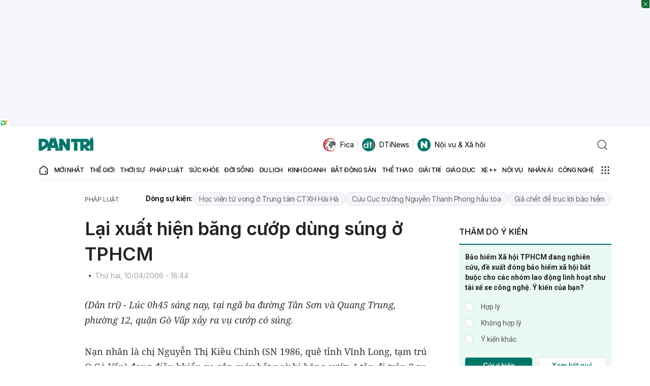

--- FILE ---
content_type: text/html; charset=utf-8
request_url: https://dantri.com.vn/phap-luat/lai-xuat-hien-bang-cuop-dung-sung-o-tphcm-1144711571.htm
body_size: 81025
content:
<!DOCTYPE html>
<html lang="vi" xmlns="http://www.w3.org/1999/xhtml">
<head><meta charset="UTF-8"><meta name="viewport" content="width=device-width, initial-scale=1"><meta name="format-detection" content="telephone=no"><meta name="robots" content="index,follow,all,max-image-preview:large"><title>Lại xuất hiện băng cướp dùng súng ở TPHCM | Báo Dân trí</title><meta name="description" content="(Dân trí) - Lúc 0h45 sáng nay, tại ngã ba đường Tân Sơn và Quang Trung, phường 12, quận Gò Vấp xảy ra vụ cướp có súng."><meta name="keywords" content="xe gắn máy,lề đường,nạn nhân,cơ quan,Băng cướp,Vĩnh Long,xuất hiện,dùng súng"><meta name="title" content="Lại xuất hiện băng cướp dùng súng ở TPHCM"><meta name="apple-mobile-web-app-capable" content="yes"><meta name="apple-mobile-web-app-title" content="dantri.com.vn"><meta name="copyright" content="Dân Trí"><meta name="author" content="Dân Trí"><meta name="google-site-verification" content="W60o5FIiNTC4qM0e14lVCrmQOH7MDm2jy50E3fvvTHs"><meta name="twitter:card" content="article"><meta name="twitter:site" content="Báo điện tử Dân Trí"><meta name="twitter:title" content="Lại xuất hiện băng cướp dùng súng ở TPHCM"><meta name="twitter:description" content="(Dân trí) - Lúc 0h45 sáng nay, tại ngã ba đường Tân Sơn và Quang Trung, phường 12, quận Gò Vấp xảy ra vụ cướp có súng. "><meta name="twitter:creator" content="dantri.com.vn"><meta name="twitter:image" content=""><meta property="og:type" content="article"><meta property="og:site_name" content="Báo điện tử Dân Trí"><meta property="og:title" content="Lại xuất hiện băng cướp dùng súng ở TPHCM"><meta property="og:url" content="https://dantri.com.vn/phap-luat/lai-xuat-hien-bang-cuop-dung-sung-o-tphcm-1144711571.htm"><meta property="og:image" content=""><meta property="og:image:width" content="1200"><meta property="og:image:height" content="630"><meta property="og:description" content="(Dân trí) - Lúc 0h45 sáng nay, tại ngã ba đường Tân Sơn và Quang Trung, phường 12, quận Gò Vấp xảy ra vụ cướp có súng. "><meta property="og:locale" content="vi_VN"><meta name="format-detection" content="telephone=no"><meta property="fb:app_id" content="164035690775918"><meta name="resource-type" content="Document"><meta name="distribution" content="Global"><meta property="fb:pages" content="345033318906366"><meta property="article:author" content="https://www.facebook.com/baodantridientu"><meta property="article:publisher" content="https://www.facebook.com/baodantridientu"><link href="/favicon.ico" type="image/x-icon" rel="shortcut icon"><meta charset="UTF-8"><meta http-equiv="audience" content="General"><meta http-equiv="content-language" content="vi"><meta name="revisit-after" content="1 days"><link rel="alternate" href="https://dantri.com.vn/phap-luat/lai-xuat-hien-bang-cuop-dung-sung-o-tphcm-1144711571.htm" hreflang="vi-vn"><link rel="canonical" href="https://dantri.com.vn/phap-luat/lai-xuat-hien-bang-cuop-dung-sung-o-tphcm-1144711571.htm"><meta http-equiv="x-dns-prefetch-control" content="on"><link rel="dns-prefetch" href="//cdnweb.dantri.com.vn"><link rel="dns-prefetch" href="//vcdn.dantri.com.vn"><link rel="dns-prefetch" href="//icdn.dantri.com.vn"><link rel="dns-prefetch" href="//gadgets.dantri.com.vn"><link rel="dns-prefetch" href="//cdnasset.dantri.com.vn"><link rel="dns-prefetch" href="//logsbin.dantri.com.vn"><link rel="dns-prefetch" href="//static.dtadnetwork.com"><link rel="dns-prefetch" href="//cdn.dtadnetwork.com"><link rel="dns-prefetch" href="//tracking.dantri.com.vn"><link rel="dns-prefetch" href="//cdnphoto.dantri.com.vn"><link rel="dns-prefetch" href="//webapi.dantri.com.vn"><link rel="dns-prefetch" href="//tpc.googlesyndication.com"><link rel="dns-prefetch" href="//www.googletagmanager.com"><link rel="dns-prefetch" href="//s.eclick.vn"><link rel="preconnect" href="//cdnweb.dantri.com.vn"><link rel="preconnect" href="//vcdn.dantri.com.vn"><link rel="preconnect" href="//icdn.dantri.com.vn"><link rel="preconnect" href="//gadgets.dantri.com.vn"><link rel="preconnect" href="//cdnasset.dantri.com.vn"><link rel="preconnect" href="//logsbin.dantri.com.vn"><link rel="preconnect" href="//static.dtadnetwork.com"><link rel="preconnect" href="//cdn.dtadnetwork.com"><link rel="preconnect" href="//tracking.dantri.com.vn"><link rel="preconnect" href="//tpc.googlesyndication.com"><link rel="preconnect" href="//www.googletagmanager.com"><link rel="preconnect" href="//s.eclick.vn"><script type="application/ld+json">{"@context":"http://schema.org","@type":"BreadcrumbList","itemListElement":[[{"@type":"ListItem","position":1,"name":"Trang chủ","item":"https://dantri.com.vn"}],[{"@type":"ListItem","position":2,"name":"Pháp luật","item":"https://dantri.com.vn/phap-luat.htm"}]]}</script><script type="application/ld+json">{"@context":"http://schema.org","@type":"NewsArticle","mainEntityOfPage":"https://dantri.com.vn/phap-luat/lai-xuat-hien-bang-cuop-dung-sung-o-tphcm-1144711571.htm#WebPage","@id":"https://dantri.com.vn/phap-luat/lai-xuat-hien-bang-cuop-dung-sung-o-tphcm-1144711571.htm#NewsArticle","headline":"Lại xuất hiện băng cướp dùng súng ở TPHCM","name":"Lại xuất hiện băng cướp dùng súng ở TPHCM","description":"(Dân trí) - Lúc 0h45 sáng nay, tại ngã ba đường Tân Sơn và Quang Trung, phường 12, quận Gò Vấp xảy ra vụ cướp có súng. ","articleSection":"Pháp luật","inLanguage":"vi,en","url":"https://dantri.com.vn/phap-luat/lai-xuat-hien-bang-cuop-dung-sung-o-tphcm-1144711571.htm","wordCount":88,"image":{"@context":"http://schema.org","@type":"ImageObject","url":"","caption":"Lại xuất hiện băng cướp dùng súng ở TPHCM","width":"1200","height":"630"},"isPartOf":{"@type":"CollectionPage","@id":"https://dantri.com.vn/phap-luat.htm","name":"Pháp luật","abstract":"Tin tức, hình ảnh, video, sự kiện Pháp luật mới nhất cập nhật liên tục trong ngày","publisher":{"@id":"https://dantri.com.vn/#Organization"}},"author":"Dân Trí","datePublished":"2006-04-10T18:44:00+07:00","dateModified":"2006-04-10T18:44:00+07:00","publisher":{"@id":"https://dantri.com.vn/#Organization"},"keywords":["Pháp luật","Tin nóng","xe gắn máy","lề đường","nạn nhân","cơ quan","Băng cướp","Vĩnh Long","xuất hiện","dùng súng"]}</script><script>var isPr=0;var allowAds=1;(function(w,d,s,l,i){w[l]=w[l]||[];w[l].push({'gtm.start':new Date().getTime(),event:'gtm.js'});var f=d.getElementsByTagName(s)[0],j=d.createElement(s),dl=l!='dataLayer'?'&l='+l:'';j.async=true;j.src='https://www.googletagmanager.com/gtm.js?id='+i+dl;f.parentNode.insertBefore(j,f);})(window,document,'script','dataLayer','GTM-PM6G9ZN');</script><script>window.wDataLayer={"platform":"web","page_type":"article","item_id":"1144711571","cate_id":"170","parent_cate_id":null,"tags":["xe gắn máy","lề đường","nạn nhân","cơ quan","Băng cướp","Vĩnh Long","xuất hiện","dùng súng"],"cate_name":"Pháp luật","cate_list":null,"sub_cates":null,"isBlockedAds":0,"label":"Web","author_id":"","published_date":"2006-04-10T18:44:00.000+07:00","all_cate_id":[170],"all_cate_name":["/phap-luat.htm"]};</script><script>window.DONGLOGS_WAITDOCREADY=0,function(e,t){var o,n;"object"==typeof exports&&"undefined"!=typeof module?module.exports=t():"function"==typeof define&&define.amd?define(t):(e=e||self,o=e.Cookies,(n=e.Cookies=t()).noConflict=function(){return e.Cookies=o,n})}(this,function(){"use strict";function a(e){for(var t=1;t<arguments.length;t++){var o=arguments[t];for(var n in o)e[n]=o[n]}return e}var w={read:function(e){return e.replace(/%3B/g,";")},write:function(e){return e.replace(/;/g,"%3B")}};return function t(s,i){function o(e,t,o){if("undefined"!=typeof document){"number"==typeof(o=a({},i,o)).expires&&(o.expires=new Date(Date.now()+864e5*o.expires)),o.expires&&(o.expires=o.expires.toUTCString()),e=w.write(e).replace(/=/g,"%3D"),t=s.write(String(t),e);var n="";for(var r in o)o[r]&&(n+="; "+r,!0!==o[r]&&(n+="="+o[r].split(";")[0]));return document.cookie=e+"="+t+n}}return Object.create({set:o,get:function(e){if("undefined"!=typeof document&&(!arguments.length||e)){for(var t=document.cookie?document.cookie.split("; "):[],o={},n=0;n<t.length;n++){var r=t[n].split("="),i=r.slice(1).join("="),a=w.read(r[0]).replace(/%3D/g,"=");if(o[a]=s.read(i,a),e===a)break}return e?o[e]:o}},remove:function(e,t){o(e,"",a({},t,{expires:-1}))},withAttributes:function(e){return t(this.converter,a({},this.attributes,e))},withConverter:function(e){return t(a({},this.converter,e),this.attributes)}},{attributes:{value:Object.freeze(i)},converter:{value:Object.freeze(s)}})}(w,{path:"/"})}),window.webLog=window.webLog||{},function(r){var i=r.aff=r.aff||{};i._params="_waff_params",i._items="_waff_items",i.init=function(){try{var e=document.location.search;if(!e||-1===e.indexOf("aff_id"))return;for(var t={},o=new URLSearchParams(document.location.search).entries(),n={done:!1};!n.done;)(n=o.next()).value&&(t[n.value[0]]=n.value[1]);i._affParams=t,r.store.setItem(i._params,t)}catch(e){}},i.convert=function(){var e=i._affParams||r.store.getItem(i._params);if(!e)return"affParams not found";var t=i._affParams||JSON.parse(e);if(!t.aff_id)return"aff_id not found";var o=i._cartItems||r.store.getItem(i._items);return o?(t.cart_items=i._cartItems||JSON.parse(o),t.cart_items.constructor!==Array?"cartItems is invalid []":(t.event="Conversion",t.moment=(new Date).toISOString(),t.host=document.location.host,t.uuid=localStorage.getItem('uuid')||r.services.default.getId(),t.session_id=r.services.default.getSessionId(),t.user_agent=r.client.userAgent,r.http.postJson(i.POSTBACK,t,function(){i._affParams=null,i._cartItems=null,r.store.setItem(i._params,""),r.store.setItem(i._items,""),console.log("Conversion posted.")}),console.log("Postback",t),!0)):"cartItems not found"}}(window.webLog),window.webLog=window.webLog||{},window.webLog.client={},function(e){e.userAgent=(navigator.userAgent||navigator.vendor||window.opera||"").substr(0,250),e.browser=function(){var e=!!window.chrome&&!!window.chrome.webstore;if(e)return"Chrome";if("undefined"!=typeof InstallTrigger)return"Firefox";if(/constructor/i.test(window.HTMLElement)||"[object SafariRemoteNotification]"===(!window.safari||void 0!==window.safari&&window.safari.pushNotification).toString())return"Safari";var t=!!document.documentMode;if(t)return"IE";var o=!!window.opr&&!!window.opr.addons||!!window.opera||0<=navigator.userAgent.indexOf(" OPR/");return o?"Opera":!t&&window.StyleMedia||!(!e&&!o||!window.CSS)}(),e.os=function(){var e=navigator.userAgent||navigator.vendor||window.opera;if(/windows phone/i.test(e))return"Windows Phone";if(/android/i.test(e))return"Android";return!/iPad|iPhone|iPod/.test(e)||window.MSStream?"unknown":"iOS"}(),e.newId=function(e){var t,o,n="";for(e=e||32,t=0;t<e;t++)o=16*Math.random()|0,8!==t&&12!==t&&16!==t&&20!==t||(n+="-"),n+=(12===t?4:16===t?3&o|8:o).toString(16);return n},e.validId=function(e){return e&&36===e.length&&e.match(/^[a-z0-9]{8}-[a-z0-9]{4}-[a-z0-9]{4}-[a-z0-9]{4}-[a-z0-9]{12}$/)}}(window.webLog.client),window.webLog=window.webLog||{},function(e){"use strict";e=e||window;var o=[],n=!1,r=!1;function i(){if(!n){n=!0;for(var e=0;e<o.length;e++)o[e].fn.call(window,o[e].ctx);o=[]}}function a(){"complete"===document.readyState&&i()}e.ondocReady=function(e,t){if("function"!=typeof e)throw new TypeError("callback for docReady(fn) must be a function");n?setTimeout(function(){e(t)},1):(o.push({fn:e,ctx:t}),"complete"===document.readyState||!document.attachEvent&&"interactive"===document.readyState?setTimeout(i,1):r||(document.addEventListener?(document.addEventListener("DOMContentLoaded",i,!1),window.addEventListener("load",i,!1)):(document.attachEvent("onreadystatechange",a),window.attachEvent("onload",i)),r=!0))}}(window.webLog),window.webLog=window.webLog||{},window.webLog.dom={},function(e){e.harvest=function(e,o,n){var t=document.querySelectorAll(e);if(!t.length)return null;var r={};return o.forEach(function(e){r[e]=[]}),t.forEach(function(t){o.forEach(function(e){t.hasAttribute(e)?r[e].push(t.getAttribute(e)):n&&r[e].push(null)})}),r},e.scrolledTo=function(e){var t=window.$;if(t){var o=t(window).scrollTop(),n=o+t(window).height();try{var r=t(e).offset().top,i=r+t(e).height()}catch(e){return}return i<=n&&o<=r&&r}}}(window.webLog.dom),window.webLog=window.webLog||{},window.webLog.http={},function(e){e.postJson=function(e,t,o){var n=new XMLHttpRequest;n.open("POST",e,!0),n.setRequestHeader("Content-Type","application/json; charset=utf-8"),n.timeout=3e3,n.onreadystatechange=function(){4===n.readyState&&"function"==typeof o&&o(n.status,n.responseText)},n.send(JSON.stringify(t))}}(window.webLog.http),window.webLog=window.webLog||{},function(r){r.inspectlet=function(o,e){var t=Math.round(e/30),n=r.store.getItem("__insp");(n||(n=Math.floor(Math.random()*t+1).toString(),r.store.setItem("__insp",n)))&&"456"===n&&(window.__insp=window.__insp||[],window.__insp.push(["wid",o]),window.__insp.push(["identify",localStorage.getItem('uuid')||r.services.default.getId()]),setTimeout(function(){var e,t;void 0===window.__inspld&&(window.__inspld=1,(e=document.createElement("script")).type="text/javascript",e.async=!0,e.id="inspsync",e.src=("https:"===document.location.protocol?"https":"http")+"://cdn.inspectlet.com/inspectlet.js?wid="+o+"&r="+Math.floor((new Date).getTime()/36e5),(t=document.getElementsByTagName("script")[0]).parentNode.insertBefore(e,t))},0))}}(window.webLog),window.webLog=window.webLog||{},window.webLog.store={},function(e){e.method="cookie",e.getItem=function(e){var t=window.Cookies,o="."+window.COOKIE_DOMAIN;try{var n=window.localStorage.getItem(e)||t.get(e)||void 0}catch(e){}return n&&t.set(e,n,{domain:o}),n},e.setItem=function(e,t){var o=window.Cookies,n="."+window.COOKIE_DOMAIN;try{return o.set(e,t,{domain:n})}catch(e){return}},e.session={getItem:function(e){try{return window.sessionStorage.getItem(e)}catch(e){return}},setItem:function(e,t){try{return window.sessionStorage.setItem(e,t),e}catch(e){return}}}}(window.webLog.store),window.webLog=window.webLog||{},function(i){var a="//rec.donglogs.com/heatmap",t=[];function o(e){var t,o,n;null==(e=e||window.event).pageX&&null!=e.clientX&&(o=(t=e.target&&e.target.ownerDocument||document).documentElement,n=t.body,e.pageX=e.clientX+(o&&o.scrollLeft||n&&n.scrollLeft||0)-(o&&o.clientLeft||n&&n.clientLeft||0),e.pageY=e.clientY+(o&&o.scrollTop||n&&n.scrollTop||0)-(o&&o.clientTop||n&&n.clientTop||0))}function n(e,t,o,n){var r={event:e,moment:(new Date).toISOString(),url:document.location.href,uuid:localStorage.getItem('uuid')||i.services.default.getId(),width:window.innerWidth,height:window.innerHeight,page_y:Math.floor(window.pageYOffset),click_x:t,click_y:o,move_coords:n,abtest:i._abtest||null};i.http.postJson(a,r)}window.TRACK_HEAT&&(document.onmousemove=function(e){o(e),t.push([e.pageX,e.pageY]),9<t.length&&(n("Move",null,null,JSON.stringify(t)),t=[])},document.onclick=function(e){o(e),n("Click",e.pageX,e.pageY,null)})}(window.webLog),window.webLog=window.webLog||{},window.webLog.services=window.webLog.services||{},function(e){var t,o,n="default",r="__wuid",i="__wssid",a=e.store,s=e.http,w=e.client;function c(e,t){var o,n=typeof e;if(null==e||"string"==n)o=e;else if("object"==n)o=t?e:e instanceof Array?JSON.stringify(e.map(function(e){return c(e,1)})):JSON.stringify(e);else try{o=e.toString()}catch(e){o=void 0}return o}function d(){return o||((o=a.session.getItem(i))||(o=w.newId(6),a.session.setItem(i,o)),o)}function u(e){if(!e)return{};var t=document.createElement("a");return t.href=e,t}function f(){return t||((t=a.getItem(r))||(e=(window.location.hash||"").toLowerCase(),(t=w.validId(e)?e:null)&&void 0!==a.method&&a.setItem(r,t),t&&void 0===a.method&&window.WEBLOG_ALLOW_URL_HASH_WUID),t||(t=w.newId(),void 0!==a.method?a.setItem(r,t):window.WEBLOG_ALLOW_URL_HASH_WUID,t));var e}e.services[n]={enabled:!0,loaded:function(){return"string"==typeof window.WEBLOG_API_DEFAULT&&"object"==typeof e.store&&window.WEBLOG_API_DEFAULT.length},getId:f,getSessionId:d,identify:function(e,t,o){return"to-do"},track:function(e,t,o,n){var r=function(e,t){var o={};o.event=e,o.moment=(new Date).toISOString(),o.platform=window.WEBLOG_PLATFORM,o.log_ver=window.WEBLOG_VERSION,o.uuid=localStorage.getItem('uuid')||f(),o.session_id=d(),o.user_agent=w.userAgent,o.browser=w.browser,o.storage=a.method,o.protocol=window.location.protocol,o.host=window.location.host,o.pathname=window.location.pathname,o.search=window.location.search,o.hash=window.location.hash,o.referrer=document.referrer.substr(0,250),o.ref_host=u(o.referrer).host,function(e){var t=a.session.getItem("_sessionRef"),o=a.session.getItem("_sessionRefHost");t||(t=document.referrer.substr(0,250),o=u(t).host,t||(o=t="Direct"),a.session.setItem("_sessionRef",t),a.session.setItem("_sessionRefHost",o));e.session_referrer=t,e.session_ref_host=o}(o);var n,r=a.getItem("fcm_token");r&&(o.fcm_token=r);if("object"==typeof window.wDataLayer)for(n in window.wDataLayer)o[n]=c(window.wDataLayer[n]);if(t&&"object"==typeof t)for(n in t)o[n]=c(t[n]);else o.label=c(t);return o}(e,t);return o="function"==typeof o?(n=o,window.WEBLOG_API_DEFAULT):o||window.WEBLOG_API_DEFAULT,s.postJson(o,r,n),r},trackJSErr:function(e,t,o,n,r){var i={event:"JSErr"};i.moment=(new Date).toISOString(),i.uuid=localStorage.getItem('uuid')||f(),i.session_id=d(),i.user_agent=w.userAgent,i.browser=w.browser,i.storage=a.method,i.protocol=window.location.protocol,i.host=window.location.host,i.pathname=window.location.pathname,i.search=window.location.search,i.hash=window.location.hash,i.referrer=document.referrer.substr(0,250),i.message=e||null,i.source=t||null,i.lineno=o||null,i.colno=n||null,i.error=(r||"").toString(),s.postJson("//logsbin.dantri.com.vn/rec/dantri_com_vn_error",i)}},e._track=e.services[n].track}(window.webLog),window.webLog=window.webLog||{},window.webLog.services=window.webLog.services||{},window.webLog,window.webLog=window.webLog||{},function(s){var o=[];s.track=function(t,r,i){var a="function"==typeof i;try{window.webLog.preTracking&&window.webLog.preTracking[window.WEBLOG_PLATFORM][t]()}catch(e){}(function(){if(o.length)return o;for(var e in s.services)o.push(e);return o})().forEach(function(o){var n,e=s.services[o];e&&e.enabled&&e.loaded()?n=e.track(t,r,function(e,t){a&&i(o,n,e,t)}):a&&i(o,null,null,null)})}}(window.webLog),window.WEBLOG_API_DEFAULT="//logsbin.dantri.com.vn/rec/dantri_com_vn",window.WEBLOG_ALLOW_URL_HASH_WUID=!1,window.WEBLOG_PLATFORM=window.WEBLOG_PLATFORM||"web",window.COOKIE_DOMAIN=window.COOKIE_DOMAIN||"dantri.com.vn",window.WEBLOG_VERSION="0.0.98",window.WEBLOG_TIMESTAMP=Date.now(),function(t){function e(){var e=(document.title||"").substr(0,250);t.track("Pageview",{title:e},t.tracked)}0===window.DONGLOGS_WAITDOCREADY?e():t.ondocReady(e)}(window.webLog);</script><script>var _paq=window._paq=window._paq||[];_paq.push(['trackPageView']);_paq.push(['trackVisibleContentImpressions',true,500]);(function(){var u='https://tracking.dantri.com.vn/';_paq.push(['setTrackerUrl',u+'matomo.php']);_paq.push(['setSiteId','6']);var d=document,g=d.createElement('script'),s=d.getElementsByTagName('script')[0];g.async=true;g.src=u+'matomo.js';s.parentNode.insertBefore(g,s);})();</script><style>@keyframes react-loading-skeleton{100%{transform:translateX(100%)}}.react-loading-skeleton{--base-color:#ebebeb;--highlight-color:#f5f5f5;--animation-duration:1.5s;--animation-direction:normal;--pseudo-element-display:block;background-color:var(--base-color);width:100%;border-radius:0.25rem;display:inline-flex;line-height:1;position:relative;-webkit-user-select:none;-moz-user-select:none;user-select:none;overflow:hidden;z-index:1}.react-loading-skeleton::after{content:' ';display:var(--pseudo-element-display);position:absolute;top:0;left:0;right:0;height:100%;background-repeat:no-repeat;background-image:linear-gradient( 90deg,var(--base-color),var(--highlight-color),var(--base-color) );transform:translateX(-100%);animation-name:react-loading-skeleton;animation-direction:var(--animation-direction);animation-duration:var(--animation-duration);animation-timing-function:ease-in-out;animation-iteration-count:infinite}@media (prefers-reduced-motion){.react-loading-skeleton{--pseudo-element-display:none}}button{cursor:pointer}button:disabled{opacity:.65;cursor:not-allowed}.m-20{margin:20px 0}.mt-20{margin-top:20px}.mt-30{margin-top:30px}.mb-20{margin-bottom:20px}.mb-5{margin-bottom:5px}.mt-2{margin-top:2px}.p-3{padding:3px}.text-center{text-align:center}.text-right{text-align:right}.text-uppercase{text-transform:uppercase}.text-danger{color:#dc3545}.w-full{width:100%}.loading-wrapper,.btn-loading{opacity:.65;pointer-events:none;display:flex;justify-content:center;align-items:center}.grecaptcha-badge{display:none}.col-6{width:50%}@font-face{font-family:"Inter";font-style:normal;font-weight:100;font-display:swap;src:url(https://cdnweb.dantri.com.vn/dist/330d40f9d3469c8e913e.woff2) format("woff2")}@font-face{font-family:"Inter";font-style:italic;font-weight:100;font-display:swap;src:url(https://cdnweb.dantri.com.vn/dist/7c76674c7eeffe6a82f3.woff2) format("woff2")}@font-face{font-family:"Inter";font-style:normal;font-weight:200;font-display:swap;src:url(https://cdnweb.dantri.com.vn/dist/f270980df31d894beaf0.woff2) format("woff2")}@font-face{font-family:"Inter";font-style:italic;font-weight:200;font-display:swap;src:url(https://cdnweb.dantri.com.vn/dist/e7ecb03b270636f4642a.woff2) format("woff2")}@font-face{font-family:"Inter";font-style:normal;font-weight:300;font-display:swap;src:url(https://cdnweb.dantri.com.vn/dist/8b60946b13251c212cac.woff2) format("woff2")}@font-face{font-family:"Inter";font-style:italic;font-weight:300;font-display:swap;src:url(https://cdnweb.dantri.com.vn/dist/5336b8e1c76e1ab00547.woff2) format("woff2")}@font-face{font-family:"Inter";font-style:normal;font-weight:400;font-display:swap;src:url(https://cdnweb.dantri.com.vn/dist/85c128721035823e5405.woff2) format("woff2")}@font-face{font-family:"Inter";font-style:italic;font-weight:400;font-display:swap;src:url(https://cdnweb.dantri.com.vn/dist/6d7a749f5b9f8ce1ae13.woff2) format("woff2")}@font-face{font-family:"Inter";font-style:normal;font-weight:500;font-display:swap;src:url(https://cdnweb.dantri.com.vn/dist/da6143a97b8ed2ae857b.woff2) format("woff2")}@font-face{font-family:"Inter";font-style:italic;font-weight:500;font-display:swap;src:url(https://cdnweb.dantri.com.vn/dist/8bf30aa670a798f1dc70.woff2) format("woff2")}@font-face{font-family:"Inter";font-style:normal;font-weight:600;font-display:swap;src:url(https://cdnweb.dantri.com.vn/dist/594041393209f0003754.woff2) format("woff2")}@font-face{font-family:"Inter";font-style:italic;font-weight:600;font-display:swap;src:url(https://cdnweb.dantri.com.vn/dist/688008097bc0cd638745.woff2) format("woff2")}@font-face{font-family:"Inter";font-style:normal;font-weight:700;font-display:swap;src:url(https://cdnweb.dantri.com.vn/dist/54851dc3f5ada849af04.woff2) format("woff2")}@font-face{font-family:"Inter";font-style:italic;font-weight:700;font-display:swap;src:url(https://cdnweb.dantri.com.vn/dist/2cf00dc06f67faff98c2.woff2) format("woff2")}@font-face{font-family:"Inter";font-style:normal;font-weight:800;font-display:swap;src:url(https://cdnweb.dantri.com.vn/dist/4378ab437cddfc2bbb71.woff2) format("woff2")}@font-face{font-family:"Inter";font-style:italic;font-weight:800;font-display:swap;src:url(https://cdnweb.dantri.com.vn/dist/484f10179d33fa2992d9.woff2) format("woff2")}@font-face{font-family:"Inter";font-style:normal;font-weight:900;font-display:swap;src:url(https://cdnweb.dantri.com.vn/dist/037d78a2cd9135e7d2c1.woff2) format("woff2")}@font-face{font-family:"Inter";font-style:italic;font-weight:900;font-display:swap;src:url(https://cdnweb.dantri.com.vn/dist/bb94c5836b3fd7d86c46.woff2) format("woff2")}@font-face{font-family:"Roboto";src:url(https://cdnweb.dantri.com.vn/dist/67168c66abc3f57c79f4.eot);src:url(https://cdnweb.dantri.com.vn/dist/67168c66abc3f57c79f4.eot?#iefix) format("embedded-opentype"),url(https://cdnweb.dantri.com.vn/dist/9d43b86421e004e704b9.woff2) format("woff2"),url(https://cdnweb.dantri.com.vn/dist/0944be1093c62cedb919.woff) format("woff");font-weight:400;font-style:normal;font-display:swap}@font-face{font-family:"Roboto";src:url(https://cdnweb.dantri.com.vn/dist/99206ca9cabf117494bc.eot);src:url(https://cdnweb.dantri.com.vn/dist/99206ca9cabf117494bc.eot?#iefix) format("embedded-opentype"),url(https://cdnweb.dantri.com.vn/dist/89909ce653d7b6c0f12b.woff2) format("woff2"),url(https://cdnweb.dantri.com.vn/dist/59bbaf592c62cb87ecc6.woff) format("woff");font-weight:400;font-style:italic;font-display:swap}@font-face{font-family:"Roboto";src:url(https://cdnweb.dantri.com.vn/dist/b1f960b6f93ad75f4922.eot);src:url(https://cdnweb.dantri.com.vn/dist/b1f960b6f93ad75f4922.eot?#iefix) format("embedded-opentype"),url(https://cdnweb.dantri.com.vn/dist/57b8a81c7519e4d6b555.woff2) format("woff2"),url(https://cdnweb.dantri.com.vn/dist/e624b10d53c919bd7496.woff) format("woff");font-weight:500;font-style:normal;font-display:swap}@font-face{font-family:"Roboto";src:url(https://cdnweb.dantri.com.vn/dist/12a35ac54df8796134ae.eot);src:url(https://cdnweb.dantri.com.vn/dist/12a35ac54df8796134ae.eot?#iefix) format("embedded-opentype"),url(https://cdnweb.dantri.com.vn/dist/86d943cd3dc2a1ab6de7.woff2) format("woff2"),url(https://cdnweb.dantri.com.vn/dist/28e505168e7ed04c6bae.woff) format("woff");font-weight:500;font-style:italic;font-display:swap}@font-face{font-family:"Roboto";src:url(https://cdnweb.dantri.com.vn/dist/8d9d887fa93be6c4eda9.eot);src:url(https://cdnweb.dantri.com.vn/dist/8d9d887fa93be6c4eda9.eot?#iefix) format("embedded-opentype"),url(https://cdnweb.dantri.com.vn/dist/b21da07c934a28b2fef3.woff2) format("woff2"),url(https://cdnweb.dantri.com.vn/dist/9fa4a8113c081e9b3138.woff) format("woff");font-weight:700;font-style:normal;font-display:swap}@font-face{font-family:"Roboto";src:url(https://cdnweb.dantri.com.vn/dist/ba53f6d66c92387cba15.eot);src:url(https://cdnweb.dantri.com.vn/dist/ba53f6d66c92387cba15.eot?#iefix) format("embedded-opentype"),url(https://cdnweb.dantri.com.vn/dist/0a203fd6e3bba185629d.woff2) format("woff2"),url(https://cdnweb.dantri.com.vn/dist/24d270c04a21572bbba5.woff) format("woff");font-weight:700;font-style:italic;font-display:swap}*,::before,::after{box-sizing:border-box;border-width:0;border-style:solid;border-color:currentColor}::before,::after{--tw-content:''}html,:host{line-height:1.5;-webkit-text-size-adjust:100%;-moz-tab-size:4;-o-tab-size:4;tab-size:4;font-family:ui-sans-serif,system-ui,sans-serif,"Apple Color Emoji","Segoe UI Emoji","Segoe UI Symbol","Noto Color Emoji";font-feature-settings:normal;font-variation-settings:normal;-webkit-tap-highlight-color:transparent}body{margin:0;line-height:inherit}hr{height:0;color:inherit;border-top-width:1px}abbr:where([title]){-webkit-text-decoration:underline dotted;text-decoration:underline dotted}h1,h2,h3,h4,h5,h6{font-size:inherit;font-weight:inherit}a{color:inherit;text-decoration:inherit}b,strong{font-weight:bolder}code,kbd,samp,pre{font-family:ui-monospace,SFMono-Regular,Menlo,Monaco,Consolas,"Liberation Mono","Courier New",monospace;font-feature-settings:normal;font-variation-settings:normal;font-size:1em}small{font-size:80%}sub,sup{font-size:75%;line-height:0;position:relative;vertical-align:baseline}sub{bottom:-0.25em}sup{top:-0.5em}table{text-indent:0;border-color:inherit;border-collapse:collapse}button,input,optgroup,select,textarea{font-family:inherit;font-feature-settings:inherit;font-variation-settings:inherit;font-size:100%;font-weight:inherit;line-height:inherit;color:inherit;margin:0;padding:0}button,select{text-transform:none}button,[type='button'],[type='reset'],[type='submit']{-webkit-appearance:button;background-color:transparent;background-image:none}:-moz-focusring{outline:auto}:-moz-ui-invalid{box-shadow:none}progress{vertical-align:baseline}::-webkit-inner-spin-button,::-webkit-outer-spin-button{height:auto}[type='search']{-webkit-appearance:textfield;outline-offset:-2px}::-webkit-search-decoration{-webkit-appearance:none}::-webkit-file-upload-button{-webkit-appearance:button;font:inherit}summary{display:list-item}blockquote,dl,dd,h1,h2,h3,h4,h5,h6,hr,figure,p,pre{margin:0}fieldset{margin:0;padding:0}legend{padding:0}ol,ul,menu{list-style:none;margin:0;padding:0}dialog{padding:0}textarea{resize:vertical}input::-moz-placeholder,textarea::-moz-placeholder{opacity:1;color:#9ca3af}input::placeholder,textarea::placeholder{opacity:1;color:#9ca3af}button,[role="button"]{cursor:pointer}:disabled{cursor:default}img,svg,video,canvas,audio,iframe,embed,object{display:block;vertical-align:middle}img,video{max-width:100%;height:auto}[hidden]{display:none}.\!dt-font-inter{letter-spacing:-0.4px !important}.dt-font-inter,.dt-font-Inter{letter-spacing:-0.4px}.\!dt-font-Inter{letter-spacing:-0.4px !important}*,::before,::after{--tw-border-spacing-x:0;--tw-border-spacing-y:0;--tw-translate-x:0;--tw-translate-y:0;--tw-rotate:0;--tw-skew-x:0;--tw-skew-y:0;--tw-scale-x:1;--tw-scale-y:1;--tw-pan-x:;--tw-pan-y:;--tw-pinch-zoom:;--tw-scroll-snap-strictness:proximity;--tw-gradient-from-position:;--tw-gradient-via-position:;--tw-gradient-to-position:;--tw-ordinal:;--tw-slashed-zero:;--tw-numeric-figure:;--tw-numeric-spacing:;--tw-numeric-fraction:;--tw-ring-inset:;--tw-ring-offset-width:0;--tw-ring-offset-color:#fff;--tw-ring-color:rgb(59 130 246 / 0.5);--tw-ring-offset-shadow:0 0 #0000;--tw-ring-shadow:0 0 #0000;--tw-shadow:0 0 #0000;--tw-shadow-colored:0 0 #0000;--tw-blur:;--tw-brightness:;--tw-contrast:;--tw-grayscale:;--tw-hue-rotate:;--tw-invert:;--tw-saturate:;--tw-sepia:;--tw-drop-shadow:;--tw-backdrop-blur:;--tw-backdrop-brightness:;--tw-backdrop-contrast:;--tw-backdrop-grayscale:;--tw-backdrop-hue-rotate:;--tw-backdrop-invert:;--tw-backdrop-opacity:;--tw-backdrop-saturate:;--tw-backdrop-sepia:}::backdrop{--tw-border-spacing-x:0;--tw-border-spacing-y:0;--tw-translate-x:0;--tw-translate-y:0;--tw-rotate:0;--tw-skew-x:0;--tw-skew-y:0;--tw-scale-x:1;--tw-scale-y:1;--tw-pan-x:;--tw-pan-y:;--tw-pinch-zoom:;--tw-scroll-snap-strictness:proximity;--tw-gradient-from-position:;--tw-gradient-via-position:;--tw-gradient-to-position:;--tw-ordinal:;--tw-slashed-zero:;--tw-numeric-figure:;--tw-numeric-spacing:;--tw-numeric-fraction:;--tw-ring-inset:;--tw-ring-offset-width:0;--tw-ring-offset-color:#fff;--tw-ring-color:rgb(59 130 246 / 0.5);--tw-ring-offset-shadow:0 0 #0000;--tw-ring-shadow:0 0 #0000;--tw-shadow:0 0 #0000;--tw-shadow-colored:0 0 #0000;--tw-blur:;--tw-brightness:;--tw-contrast:;--tw-grayscale:;--tw-hue-rotate:;--tw-invert:;--tw-saturate:;--tw-sepia:;--tw-drop-shadow:;--tw-backdrop-blur:;--tw-backdrop-brightness:;--tw-backdrop-contrast:;--tw-backdrop-grayscale:;--tw-backdrop-hue-rotate:;--tw-backdrop-invert:;--tw-backdrop-opacity:;--tw-backdrop-saturate:;--tw-backdrop-sepia:}.dt-container{width:100%;margin-right:auto;margin-left:auto;padding-right:1rem;padding-left:1rem}@media (min-width:100%){.dt-container{max-width:100%}}.dt-pointer-events-none{pointer-events:none}.dt-visible{visibility:visible}.dt-invisible{visibility:hidden}.dt-fixed{position:fixed}.\!dt-absolute{position:absolute !important}.dt-absolute{position:absolute}.dt-relative{position:relative}.\!dt-sticky{position:sticky !important}.dt-sticky{position:sticky}.dt-inset-0{inset:0}.dt-inset-x-2{left:0.5rem;right:0.5rem}.dt-inset-y-0{top:0;bottom:0}.-dt-bottom-0{bottom:-0px}.-dt-bottom-1{bottom:-0.25rem}.-dt-bottom-10{bottom:-2.5rem}.-dt-bottom-12{bottom:-3rem}.-dt-bottom-14{bottom:-3.5rem}.-dt-bottom-16{bottom:-4rem}.-dt-bottom-2{bottom:-0.5rem}.-dt-bottom-2\.5{bottom:-0.625rem}.-dt-bottom-20{bottom:-5rem}.-dt-bottom-24{bottom:-6rem}.-dt-bottom-3{bottom:-0.75rem}.-dt-bottom-4{bottom:-1rem}.-dt-bottom-5{bottom:-1.25rem}.-dt-bottom-6{bottom:-1.5rem}.-dt-bottom-7{bottom:-1.75rem}.-dt-bottom-8{bottom:-2rem}.-dt-bottom-\[111px\]{bottom:-111px}.-dt-bottom-\[60px\]{bottom:-60px}.-dt-bottom-\[63px\]{bottom:-63px}.-dt-bottom-\[72px\]{bottom:-72px}.-dt-left-0{left:-0px}.-dt-left-0\.5{left:-0.125rem}.-dt-left-1\/2{left:-50%}.-dt-left-10{left:-2.5rem}.-dt-left-2{left:-0.5rem}.-dt-left-24{left:-6rem}.-dt-left-3{left:-0.75rem}.-dt-left-4{left:-1rem}.-dt-left-40{left:-10rem}.-dt-left-5{left:-1.25rem}.-dt-left-6{left:-1.5rem}.-dt-left-7{left:-1.75rem}.-dt-left-8{left:-2rem}.-dt-left-\[12px\]{left:-12px}.-dt-left-\[16px\]{left:-16px}.-dt-left-\[22px\]{left:-22px}.-dt-left-\[30px\]{left:-30px}.-dt-left-\[5\.5px\]{left:-5.5px}.-dt-left-\[50px\]{left:-50px}.-dt-left-\[5px\]{left:-5px}.-dt-left-\[69px\]{left:-69px}.-dt-left-px{left:-1px}.-dt-right-0{right:-0px}.-dt-right-0\.5{right:-0.125rem}.-dt-right-1{right:-0.25rem}.-dt-right-10{right:-2.5rem}.-dt-right-12{right:-3rem}.-dt-right-14{right:-3.5rem}.-dt-right-16{right:-4rem}.-dt-right-20{right:-5rem}.-dt-right-3{right:-0.75rem}.-dt-right-3\.5{right:-0.875rem}.-dt-right-4{right:-1rem}.-dt-right-8{right:-2rem}.-dt-right-9{right:-2.25rem}.-dt-right-\[12px\]{right:-12px}.-dt-right-\[13\.5px\]{right:-13.5px}.-dt-right-\[16px\]{right:-16px}.-dt-right-\[18px\]{right:-18px}.-dt-right-\[1px\]{right:-1px}.-dt-right-\[20px\]{right:-20px}.-dt-right-\[21px\]{right:-21px}.-dt-right-\[27px\]{right:-27px}.-dt-right-\[30px\]{right:-30px}.-dt-right-\[37px\]{right:-37px}.-dt-right-\[50px\]{right:-50px}.-dt-right-\[69px\]{right:-69px}.-dt-right-\[88px\]{right:-88px}.-dt-right-\[calc\(50\%-8px\)\]{right:calc(calc(50% - 8px) * -1)}.-dt-right-full{right:-100%}.-dt-top-0{top:-0px}.-dt-top-0\.5{top:-0.125rem}.-dt-top-1{top:-0.25rem}.-dt-top-1\.5{top:-0.375rem}.-dt-top-10{top:-2.5rem}.-dt-top-12{top:-3rem}.-dt-top-14{top:-3.5rem}.-dt-top-16{top:-4rem}.-dt-top-2{top:-0.5rem}.-dt-top-4{top:-1rem}.-dt-top-5{top:-1.25rem}.-dt-top-6{top:-1.5rem}.-dt-top-7{top:-1.75rem}.-dt-top-8{top:-2rem}.-dt-top-\[22px\]{top:-22px}.-dt-top-\[30px\]{top:-30px}.-dt-top-\[33px\]{top:-33px}.-dt-top-\[44px\]{top:-44px}.-dt-top-\[58px\]{top:-58px}.-dt-top-\[72px\]{top:-72px}.-dt-top-px{top:-1px}.dt-bottom-0{bottom:0}.dt-bottom-0\.5{bottom:0.125rem}.dt-bottom-1{bottom:0.25rem}.dt-bottom-1\/2{bottom:50%}.dt-bottom-10{bottom:2.5rem}.dt-bottom-11{bottom:2.75rem}.dt-bottom-14{bottom:3.5rem}.dt-bottom-2{bottom:0.5rem}.dt-bottom-2\.5{bottom:0.625rem}.dt-bottom-20{bottom:5rem}.dt-bottom-3{bottom:0.75rem}.dt-bottom-4{bottom:1rem}.dt-bottom-5{bottom:1.25rem}.dt-bottom-6{bottom:1.5rem}.dt-bottom-7{bottom:1.75rem}.dt-bottom-8{bottom:2rem}.dt-bottom-\[-3px\]{bottom:-3px}.dt-bottom-\[100px\]{bottom:100px}.dt-bottom-\[10px\]{bottom:10px}.dt-bottom-\[120px\]{bottom:120px}.dt-bottom-\[22px\]{bottom:22px}.dt-bottom-\[35px\]{bottom:35px}.dt-bottom-\[40px\]{bottom:40px}.dt-bottom-\[53px\]{bottom:53px}.dt-bottom-\[72px\]{bottom:72px}.dt-bottom-\[88px\]{bottom:88px}.dt-bottom-\[unset\]{bottom:unset}.dt-bottom-full{bottom:100%}.dt-left-0{left:0}.dt-left-0\.5{left:0.125rem}.dt-left-1{left:0.25rem}.dt-left-1\.5{left:0.375rem}.dt-left-1\/2{left:50%}.dt-left-10{left:2.5rem}.dt-left-12{left:3rem}.dt-left-16{left:4rem}.dt-left-2{left:0.5rem}.dt-left-2\.5{left:0.625rem}.dt-left-2\/4{left:50%}.dt-left-24{left:6rem}.dt-left-3{left:0.75rem}.dt-left-3\/4{left:75%}.dt-left-4{left:1rem}.dt-left-5{left:1.25rem}.dt-left-5\.5{left:1.375rem}.dt-left-6{left:1.5rem}.dt-left-7{left:1.75rem}.dt-left-8{left:2rem}.dt-left-9{left:2.25rem}.dt-left-\[-15px\]{left:-15px}.dt-left-\[-22px\]{left:-22px}.dt-left-\[-31px\]{left:-31px}.dt-left-\[100\%_-_424px\]{left:100% - 424px}.dt-left-\[162px\]{left:162px}.dt-left-\[38\%\]{left:38%}.dt-left-\[488px\]{left:488px}.dt-left-\[70px\]{left:70px}.dt-left-\[865px\]{left:865px}.dt-left-\[calc\(50\%\+80px\)\]{left:calc(50% + 80px)}.dt-left-\[calc\(50\%\+96px\)\]{left:calc(50% + 96px)}.dt-left-\[calc\(50\%_-_3px\)\]{left:calc(50% - 3px)}.dt-left-\[calc\(50\%_-_4px\)\]{left:calc(50% - 4px)}.dt-left-auto{left:auto}.dt-left-px{left:1px}.dt-right-0{right:0}.dt-right-0\.5{right:0.125rem}.dt-right-1{right:0.25rem}.dt-right-1\.5{right:0.375rem}.dt-right-12{right:3rem}.dt-right-14{right:3.5rem}.dt-right-16{right:4rem}.dt-right-2{right:0.5rem}.dt-right-2\.5{right:0.625rem}.dt-right-24{right:6rem}.dt-right-3{right:0.75rem}.dt-right-4{right:1rem}.dt-right-5{right:1.25rem}.dt-right-6{right:1.5rem}.dt-right-7{right:1.75rem}.dt-right-8{right:2rem}.dt-right-\[-15px\]{right:-15px}.dt-right-\[-22px\]{right:-22px}.dt-right-\[-31px\]{right:-31px}.dt-right-\[135px\]{right:135px}.dt-right-\[158px\]{right:158px}.dt-right-\[21px\]{right:21px}.dt-right-\[32px\]{right:32px}.dt-right-\[60px\]{right:60px}.dt-right-\[calc\(\(100vw-1056px\)\/2-72px\)\]{right:calc((100vw - 1056px) / 2 - 72px)}.dt-right-\[calc\(50\%\+80px\)\]{right:calc(50% + 80px)}.dt-right-auto{right:auto}.dt-top-0{top:0}.dt-top-0\.5{top:0.125rem}.dt-top-1{top:0.25rem}.dt-top-1\.5{top:0.375rem}.dt-top-1\/2{top:50%}.dt-top-1\/4{top:25%}.dt-top-10{top:2.5rem}.dt-top-11{top:2.75rem}.dt-top-12{top:3rem}.dt-top-14{top:3.5rem}.dt-top-16{top:4rem}.dt-top-2{top:0.5rem}.dt-top-2\/4{top:50%}.dt-top-20{top:5rem}.dt-top-24{top:6rem}.dt-top-28{top:7rem}.dt-top-3{top:0.75rem}.dt-top-3\.5{top:0.875rem}.dt-top-32{top:8rem}.dt-top-4{top:1rem}.dt-top-5{top:1.25rem}.dt-top-6{top:1.5rem}.dt-top-7{top:1.75rem}.dt-top-8{top:2rem}.dt-top-9{top:2.25rem}.dt-top-\[-10px\]{top:-10px}.dt-top-\[-120px\]{top:-120px}.dt-top-\[-30px\]{top:-30px}.dt-top-\[-44px\]{top:-44px}.dt-top-\[-4px\]{top:-4px}.dt-top-\[-60px\]{top:-60px}.dt-top-\[-65px\]{top:-65px}.dt-top-\[0px\]{top:0}.dt-top-\[100px\]{top:100px}.dt-top-\[100vh\]{top:100vh}.dt-top-\[10px\]{top:10px}.dt-top-\[110px\]{top:110px}.dt-top-\[15\%\]{top:15%}.dt-top-\[172px\]{top:172px}.dt-top-\[217px\]{top:217px}.dt-top-\[22px\]{top:22px}.dt-top-\[230px\]{top:230px}.dt-top-\[240px\]{top:240px}.dt-top-\[242px\]{top:242px}.dt-top-\[25px\]{top:25px}.dt-top-\[30px\]{top:30px}.dt-top-\[320px\]{top:320px}.dt-top-\[35\%\]{top:35%}.dt-top-\[390px\]{top:390px}.dt-top-\[39px\]{top:39px}.dt-top-\[3px\]{top:3px}.dt-top-\[40\%\]{top:40%}.dt-top-\[45px\]{top:45px}.dt-top-\[46px\]{top:46px}.dt-top-\[48px\]{top:48px}.dt-top-\[49px\]{top:49px}.dt-top-\[50\%\]{top:50%}.dt-top-\[50px\]{top:50px}.dt-top-\[53px\]{top:53px}.dt-top-\[55px\]{top:55px}.dt-top-\[61px\]{top:61px}.dt-top-\[65px\]{top:65px}.dt-top-\[70px\]{top:70px}.dt-top-\[72px\]{top:72px}.dt-top-\[82px\]{top:82px}.dt-top-\[83px\]{top:83px}.dt-top-\[85px\]{top:85px}.dt-top-\[88px\]{top:88px}.dt-top-\[93px\]{top:93px}.dt-top-\[96px\]{top:96px}.dt-top-full{top:100%}.dt-top-px{top:1px}.\!dt-z-0{z-index:0 !important}.\!dt-z-10{z-index:10 !important}.-dt-z-10{z-index:-10}.-dt-z-50{z-index:-50}.-dt-z-\[1\]{z-index:-1}.-dt-z-\[50\]{z-index:-50}.dt-z-0{z-index:0}.dt-z-10{z-index:10}.dt-z-20{z-index:20}.dt-z-30{z-index:30}.dt-z-50{z-index:50}.dt-z-\[-1\]{z-index:-1}.dt-z-\[-9\]{z-index:-9}.dt-z-\[0\]{z-index:0}.dt-z-\[1000\]{z-index:1000}.dt-z-\[1001\]{z-index:1001}.dt-z-\[1002\]{z-index:1002}.dt-z-\[1003\]{z-index:1003}.dt-z-\[1005\]{z-index:1005}.dt-z-\[100\]{z-index:100}.dt-z-\[101\]{z-index:101}.dt-z-\[10\]{z-index:10}.dt-z-\[1\]{z-index:1}.dt-z-\[2\]{z-index:2}.dt-z-\[3\]{z-index:3}.dt-z-\[402\]{z-index:402}.dt-z-\[51\]{z-index:51}.dt-z-\[5\]{z-index:5}.dt-z-\[6\]{z-index:6}.dt-z-\[7\]{z-index:7}.dt-z-\[80\]{z-index:80}.dt-z-\[8\]{z-index:8}.dt-z-\[90\]{z-index:90}.dt-z-\[999\]{z-index:999}.dt-z-\[99\]{z-index:99}.dt-z-\[9\]{z-index:9}.dt-order-1{order:1}.dt-order-2{order:2}.dt-order-3{order:3}.dt-order-\[0\]{order:0}.dt-order-first{order:-9999}.dt-col-\[17_\/_span_15\]{grid-column:17 / span 15}.dt-col-\[1_\/_span_5\]{grid-column:1 / span 5}.dt-col-span-1{grid-column:span 1 / span 1}.dt-col-span-10{grid-column:span 10 / span 10}.dt-col-span-17{grid-column:span 17 / span 17}.dt-col-span-2{grid-column:span 2 / span 2}.dt-col-span-3{grid-column:span 3 / span 3}.dt-col-span-4{grid-column:span 4 / span 4}.dt-col-span-5{grid-column:span 5 / span 5}.dt-col-span-6{grid-column:span 6 / span 6}.dt-col-span-7{grid-column:span 7 / span 7}.dt-col-span-8{grid-column:span 8 / span 8}.dt-col-span-full{grid-column:1 / -1}.dt-col-start-1{grid-column-start:1}.dt-col-start-2{grid-column-start:2}.dt-col-start-3{grid-column-start:3}.dt-col-start-4{grid-column-start:4}.dt-col-start-5{grid-column-start:5}.dt-col-start-6{grid-column-start:6}.dt-col-start-7{grid-column-start:7}.dt-col-end-3{grid-column-end:3}.dt-row-span-1{grid-row:span 1 / span 1}.dt-row-span-2{grid-row:span 2 / span 2}.dt-row-span-3{grid-row:span 3 / span 3}.dt-row-start-1{grid-row-start:1}.dt-row-start-2{grid-row-start:2}.dt-row-start-3{grid-row-start:3}.dt-row-end-3{grid-row-end:3}.dt-row-end-4{grid-row-end:4}.dt-float-right{float:right}.dt-float-left{float:left}.dt-clear-both{clear:both}.\!dt-m-0{margin:0 !important}.-dt-m-\[15px\]{margin:-15px}.dt-m-0{margin:0}.dt-m-6{margin:1.5rem}.dt-m-\[0_0_12px\]{margin:0 0 12px}.dt-m-auto{margin:auto}.\!dt-my-0{margin-top:0 !important;margin-bottom:0 !important}.-dt-mx-10{margin-left:-2.5rem;margin-right:-2.5rem}.-dt-mx-4{margin-left:-1rem;margin-right:-1rem}.-dt-mx-5{margin-left:-1.25rem;margin-right:-1.25rem}.-dt-mx-6{margin-left:-1.5rem;margin-right:-1.5rem}.-dt-mx-\[15px\]{margin-left:-15px;margin-right:-15px}.dt--mx-4{margin-left:-1rem;margin-right:-1rem}.dt-mx-0{margin-left:0;margin-right:0}.dt-mx-1{margin-left:0.25rem;margin-right:0.25rem}.dt-mx-1\.5{margin-left:0.375rem;margin-right:0.375rem}.dt-mx-10{margin-left:2.5rem;margin-right:2.5rem}.dt-mx-12{margin-left:3rem;margin-right:3rem}.dt-mx-2{margin-left:0.5rem;margin-right:0.5rem}.dt-mx-3{margin-left:0.75rem;margin-right:0.75rem}.dt-mx-4{margin-left:1rem;margin-right:1rem}.dt-mx-5{margin-left:1.25rem;margin-right:1.25rem}.dt-mx-6{margin-left:1.5rem;margin-right:1.5rem}.dt-mx-8{margin-left:2rem;margin-right:2rem}.dt-mx-\[-15px\]{margin-left:-15px;margin-right:-15px}.dt-mx-auto{margin-left:auto;margin-right:auto}.dt-my-0{margin-top:0;margin-bottom:0}.dt-my-1{margin-top:0.25rem;margin-bottom:0.25rem}.dt-my-10{margin-top:2.5rem;margin-bottom:2.5rem}.dt-my-11{margin-top:44px;margin-bottom:44px}.dt-my-2{margin-top:0.5rem;margin-bottom:0.5rem}.dt-my-3{margin-top:0.75rem;margin-bottom:0.75rem}.dt-my-4{margin-top:1rem;margin-bottom:1rem}.dt-my-5{margin-top:1.25rem;margin-bottom:1.25rem}.dt-my-6{margin-top:1.5rem;margin-bottom:1.5rem}.dt-my-7{margin-top:1.75rem;margin-bottom:1.75rem}.dt-my-8{margin-top:2rem;margin-bottom:2rem}.dt-my-\[13px\]{margin-top:13px;margin-bottom:13px}.dt-my-\[5\%\]{margin-top:5%;margin-bottom:5%}.dt-my-auto{margin-top:auto;margin-bottom:auto}.\!-dt-mb-4{margin-bottom:-1rem !important}.\!-dt-mt-10{margin-top:-2.5rem !important}.\!-dt-mt-14{margin-top:-3.5rem !important}.\!-dt-mt-5{margin-top:-1.25rem !important}.\!-dt-mt-6{margin-top:-1.5rem !important}.\!-dt-mt-\[55px\]{margin-top:-55px !important}.\!dt-mb-8{margin-bottom:2rem !important}.\!dt-mb-\[-16px\]{margin-bottom:-16px !important}.\!dt-ml-0{margin-left:0 !important}.\!dt-ml-1{margin-left:0.25rem !important}.\!dt-mt-3{margin-top:0.75rem !important}.\!dt-mt-6{margin-top:1.5rem !important}.\!dt-mt-\[-24px\]{margin-top:-24px !important}.-dt-mb-2{margin-bottom:-0.5rem}.-dt-mb-5{margin-bottom:-1.25rem}.-dt-ml-1{margin-left:-0.25rem}.-dt-ml-2{margin-left:-0.5rem}.-dt-ml-2\.5{margin-left:-0.625rem}.-dt-ml-3{margin-left:-0.75rem}.-dt-ml-4{margin-left:-1rem}.-dt-ml-8{margin-left:-2rem}.-dt-mr-1{margin-right:-0.25rem}.-dt-mr-4{margin-right:-1rem}.-dt-mt-0{margin-top:-0px}.-dt-mt-0\.5{margin-top:-0.125rem}.-dt-mt-1{margin-top:-0.25rem}.-dt-mt-1\.5{margin-top:-0.375rem}.-dt-mt-10{margin-top:-2.5rem}.-dt-mt-12{margin-top:-3rem}.-dt-mt-14{margin-top:-3.5rem}.-dt-mt-16{margin-top:-4rem}.-dt-mt-2{margin-top:-0.5rem}.-dt-mt-2\.5{margin-top:-0.625rem}.-dt-mt-24{margin-top:-6rem}.-dt-mt-3{margin-top:-0.75rem}.-dt-mt-32{margin-top:-8rem}.-dt-mt-36{margin-top:-9rem}.-dt-mt-4{margin-top:-1rem}.-dt-mt-5{margin-top:-1.25rem}.-dt-mt-6{margin-top:-1.5rem}.-dt-mt-8{margin-top:-2rem}.-dt-mt-px{margin-top:-1px}.dt--ml-3{margin-left:-0.75rem}.dt-mb-0{margin-bottom:0}.dt-mb-0\.5{margin-bottom:0.125rem}.dt-mb-1{margin-bottom:0.25rem}.dt-mb-1\.5{margin-bottom:0.375rem}.dt-mb-10{margin-bottom:2.5rem}.dt-mb-11{margin-bottom:44px}.dt-mb-12{margin-bottom:3rem}.dt-mb-2{margin-bottom:0.5rem}.dt-mb-2\.5{margin-bottom:0.625rem}.dt-mb-20{margin-bottom:5rem}.dt-mb-3{margin-bottom:0.75rem}.dt-mb-3\.5{margin-bottom:0.875rem}.dt-mb-32{margin-bottom:8rem}.dt-mb-4{margin-bottom:1rem}.dt-mb-5{margin-bottom:1.25rem}.dt-mb-5\.5{margin-bottom:22px}.dt-mb-6{margin-bottom:1.5rem}.dt-mb-7{margin-bottom:1.75rem}.dt-mb-8{margin-bottom:2rem}.dt-mb-\[-6px\]{margin-bottom:-6px}.dt-mb-\[-8px\]{margin-bottom:-8px}.dt-mb-\[2px\]{margin-bottom:2px}.dt-mb-\[30px\]{margin-bottom:30px}.dt-mb-\[46px\]{margin-bottom:46px}.dt-mb-\[5\%\]{margin-bottom:5%}.dt-mb-auto{margin-bottom:auto}.dt-ml-0{margin-left:0}.dt-ml-1{margin-left:0.25rem}.dt-ml-1\.5{margin-left:0.375rem}.dt-ml-10{margin-left:2.5rem}.dt-ml-12{margin-left:3rem}.dt-ml-14{margin-left:3.5rem}.dt-ml-2{margin-left:0.5rem}.dt-ml-2\.5{margin-left:0.625rem}.dt-ml-3{margin-left:0.75rem}.dt-ml-4{margin-left:1rem}.dt-ml-5{margin-left:1.25rem}.dt-ml-6{margin-left:1.5rem}.dt-ml-7{margin-left:1.75rem}.dt-ml-8{margin-left:2rem}.dt-ml-\[-2px\]{margin-left:-2px}.dt-ml-\[102px\]{margin-left:102px}.dt-ml-\[150px\]{margin-left:150px}.dt-ml-\[26px\]{margin-left:26px}.dt-ml-\[29px\]{margin-left:29px}.dt-ml-\[34px\]{margin-left:34px}.dt-ml-\[52px\]{margin-left:52px}.dt-ml-\[60px\]{margin-left:60px}.dt-ml-\[88px\]{margin-left:88px}.dt-ml-\[91px\]{margin-left:91px}.dt-ml-\[99px\]{margin-left:99px}.dt-ml-auto{margin-left:auto}.dt-ml-px{margin-left:1px}.dt-mr-1{margin-right:0.25rem}.dt-mr-10{margin-right:2.5rem}.dt-mr-12{margin-right:3rem}.dt-mr-2{margin-right:0.5rem}.dt-mr-2\.5{margin-right:0.625rem}.dt-mr-3{margin-right:0.75rem}.dt-mr-4{margin-right:1rem}.dt-mr-5{margin-right:1.25rem}.dt-mr-6{margin-right:1.5rem}.dt-mr-7{margin-right:1.75rem}.dt-mr-8{margin-right:2rem}.dt-mr-9{margin-right:2.25rem}.dt-mr-\[29px\]{margin-right:29px}.dt-mr-\[34px\]{margin-right:34px}.dt-mr-\[38px\]{margin-right:38px}.dt-mr-\[39px\]{margin-right:39px}.dt-mr-\[52px\]{margin-right:52px}.dt-mr-\[99px\]{margin-right:99px}.dt-mr-auto{margin-right:auto}.dt-mr-px{margin-right:1px}.dt-mt-0{margin-top:0}.dt-mt-0\.5{margin-top:0.125rem}.dt-mt-1{margin-top:0.25rem}.dt-mt-1\.5{margin-top:0.375rem}.dt-mt-10{margin-top:2.5rem}.dt-mt-11{margin-top:44px}.dt-mt-12{margin-top:3rem}.dt-mt-14{margin-top:3.5rem}.dt-mt-16{margin-top:4rem}.dt-mt-2{margin-top:0.5rem}.dt-mt-2\.5{margin-top:0.625rem}.dt-mt-20{margin-top:5rem}.dt-mt-24{margin-top:6rem}.dt-mt-28{margin-top:7rem}.dt-mt-3{margin-top:0.75rem}.dt-mt-3\.5{margin-top:0.875rem}.dt-mt-36{margin-top:9rem}.dt-mt-4{margin-top:1rem}.dt-mt-40{margin-top:10rem}.dt-mt-5{margin-top:1.25rem}.dt-mt-5\.5{margin-top:22px}.dt-mt-6{margin-top:1.5rem}.dt-mt-7{margin-top:1.75rem}.dt-mt-8{margin-top:2rem}.dt-mt-9{margin-top:2.25rem}.dt-mt-\[-100px\]{margin-top:-100px}.dt-mt-\[-14px\]{margin-top:-14px}.dt-mt-\[-23px\]{margin-top:-23px}.dt-mt-\[-4px\]{margin-top:-4px}.dt-mt-\[-8px\]{margin-top:-8px}.dt-mt-\[10px\]{margin-top:10px}.dt-mt-\[13px\]{margin-top:13px}.dt-mt-\[15px\]{margin-top:15px}.dt-mt-\[16px\]{margin-top:16px}.dt-mt-\[17px\]{margin-top:17px}.dt-mt-\[18px\]{margin-top:18px}.dt-mt-\[20px\]{margin-top:20px}.dt-mt-\[22px\]{margin-top:22px}.dt-mt-\[25px\]{margin-top:25px}.dt-mt-\[26px\]{margin-top:26px}.dt-mt-\[27px\]{margin-top:27px}.dt-mt-\[29px\]{margin-top:29px}.dt-mt-\[30px\]{margin-top:30px}.dt-mt-\[34px\]{margin-top:34px}.dt-mt-\[38px\]{margin-top:38px}.dt-mt-\[39px\]{margin-top:39px}.dt-mt-\[40\%\]{margin-top:40%}.dt-mt-\[40px\]{margin-top:40px}.dt-mt-\[42px\]{margin-top:42px}.dt-mt-\[44px\]{margin-top:44px}.dt-mt-\[5\%\]{margin-top:5%}.dt-mt-\[50px\]{margin-top:50px}.dt-mt-\[52px\]{margin-top:52px}.dt-mt-\[60px\]{margin-top:60px}.dt-mt-\[67px\]{margin-top:67px}.dt-mt-\[6px\]{margin-top:6px}.dt-mt-\[72px\]{margin-top:72px}.dt-mt-\[74px\]{margin-top:74px}.dt-mt-\[76px\]{margin-top:76px}.dt-mt-\[80px\]{margin-top:80px}.dt-mt-auto{margin-top:auto}.dt-line-clamp-1{overflow:hidden;display:-webkit-box;-webkit-box-orient:vertical;-webkit-line-clamp:1}.dt-line-clamp-2{overflow:hidden;display:-webkit-box;-webkit-box-orient:vertical;-webkit-line-clamp:2}.dt-line-clamp-3{overflow:hidden;display:-webkit-box;-webkit-box-orient:vertical;-webkit-line-clamp:3}.dt-line-clamp-4{overflow:hidden;display:-webkit-box;-webkit-box-orient:vertical;-webkit-line-clamp:4}.dt-block{display:block}.dt-inline-block{display:inline-block}.dt-inline{display:inline}.\!dt-flex{display:flex !important}.dt-flex{display:flex}.dt-inline-flex{display:inline-flex}.dt-table{display:table}.dt-table-cell{display:table-cell}.dt-grid{display:grid}.\!dt-hidden{display:none !important}.dt-hidden{display:none}.dt-aspect-2\/3{aspect-ratio:2 / 3}.dt-aspect-3\/2{aspect-ratio:3 / 2}.dt-aspect-\[3\/2\]{aspect-ratio:3/2}.dt-aspect-\[4\/5\]{aspect-ratio:4/5}.dt-aspect-square{aspect-ratio:1 / 1}.dt-aspect-video{aspect-ratio:16 / 9}.\!dt-size-full{width:100% !important;height:100% !important}.dt-size-1{width:0.25rem;height:0.25rem}.dt-size-1\.5{width:0.375rem;height:0.375rem}.dt-size-10{width:2.5rem;height:2.5rem}.dt-size-11{width:2.75rem;height:2.75rem}.dt-size-12{width:3rem;height:3rem}.dt-size-2{width:0.5rem;height:0.5rem}.dt-size-2\.5{width:0.625rem;height:0.625rem}.dt-size-20{width:5rem;height:5rem}.dt-size-3{width:0.75rem;height:0.75rem}.dt-size-4{width:1rem;height:1rem}.dt-size-5{width:1.25rem;height:1.25rem}.dt-size-6{width:1.5rem;height:1.5rem}.dt-size-7{width:1.75rem;height:1.75rem}.dt-size-8{width:2rem;height:2rem}.dt-size-9{width:2.25rem;height:2.25rem}.dt-size-\[106px\]{width:106px;height:106px}.dt-size-\[108px\]{width:108px;height:108px}.dt-size-\[23px\]{width:23px;height:23px}.dt-size-\[54px\]{width:54px;height:54px}.dt-size-\[60px\]{width:60px;height:60px}.dt-size-\[64px\]{width:64px;height:64px}.dt-size-\[6px\]{width:6px;height:6px}.dt-size-\[80px\]{width:80px;height:80px}.dt-size-\[84px\]{width:84px;height:84px}.dt-size-full{width:100%;height:100%}.\!dt-h-10{height:2.5rem !important}.\!dt-h-14{height:3.5rem !important}.\!dt-h-20{height:5rem !important}.\!dt-h-\[61px\]{height:61px !important}.\!dt-h-auto{height:auto !important}.dt-h-0{height:0}.dt-h-0\.5{height:0.125rem}.dt-h-1{height:0.25rem}.dt-h-1\.5{height:0.375rem}.dt-h-10{height:2.5rem}.dt-h-11{height:2.75rem}.dt-h-11\.5{height:46px}.dt-h-110{height:440px}.dt-h-12{height:3rem}.dt-h-14{height:3.5rem}.dt-h-16{height:4rem}.dt-h-2{height:0.5rem}.dt-h-2\.5{height:0.625rem}.dt-h-20{height:5rem}.dt-h-24{height:6rem}.dt-h-28{height:7rem}.dt-h-3{height:0.75rem}.dt-h-3\.5{height:14px}.dt-h-32{height:8rem}.dt-h-35{height:140px}.dt-h-4{height:1rem}.dt-h-40{height:10rem}.dt-h-47\.5{height:190px}.dt-h-48{height:12rem}.dt-h-5{height:1.25rem}.dt-h-5\/6{height:83.333333%}.dt-h-50{height:200px}.dt-h-6{height:1.5rem}.dt-h-64{height:16rem}.dt-h-7{height:1.75rem}.dt-h-72{height:18rem}.dt-h-8{height:2rem}.dt-h-80{height:20rem}.dt-h-9{height:2.25rem}.dt-h-\[100\%_-_52px\]{height:100% - 52px}.dt-h-\[100px\]{height:100px}.dt-h-\[100vh\]{height:100vh}.dt-h-\[103px\]{height:103px}.dt-h-\[109px\]{height:109px}.dt-h-\[10px\]{height:10px}.dt-h-\[132px\]{height:132px}.dt-h-\[134px\]{height:134px}.dt-h-\[136px\]{height:136px}.dt-h-\[138px\]{height:138px}.dt-h-\[13px\]{height:13px}.dt-h-\[150px\]{height:150px}.dt-h-\[152px\]{height:152px}.dt-h-\[15px\]{height:15px}.dt-h-\[160px\]{height:160px}.dt-h-\[167px\]{height:167px}.dt-h-\[16px\]{height:16px}.dt-h-\[170px\]{height:170px}.dt-h-\[177px\]{height:177px}.dt-h-\[17px\]{height:17px}.dt-h-\[180px\]{height:180px}.dt-h-\[184px\]{height:184px}.dt-h-\[18px\]{height:18px}.dt-h-\[198px\]{height:198px}.dt-h-\[1px\]{height:1px}.dt-h-\[200px\]{height:200px}.dt-h-\[200vh\]{height:200vh}.dt-h-\[20px\]{height:20px}.dt-h-\[225px\]{height:225px}.dt-h-\[235px\]{height:235px}.dt-h-\[238px\]{height:238px}.dt-h-\[23px\]{height:23px}.dt-h-\[240px\]{height:240px}.dt-h-\[244px\]{height:244px}.dt-h-\[245px\]{height:245px}.dt-h-\[250px\]{height:250px}.dt-h-\[25px\]{height:25px}.dt-h-\[26px\]{height:26px}.dt-h-\[273px\]{height:273px}.dt-h-\[280px\]{height:280px}.dt-h-\[28px\]{height:28px}.dt-h-\[291px\]{height:291px}.dt-h-\[299px\]{height:299px}.dt-h-\[300px\]{height:300px}.dt-h-\[303px\]{height:303px}.dt-h-\[30px\]{height:30px}.dt-h-\[31px\]{height:31px}.dt-h-\[321px\]{height:321px}.dt-h-\[322px\]{height:322px}.dt-h-\[32px\]{height:32px}.dt-h-\[335px\]{height:335px}.dt-h-\[33px\]{height:33px}.dt-h-\[344px\]{height:344px}.dt-h-\[34px\]{height:34px}.dt-h-\[350px\]{height:350px}.dt-h-\[362px\]{height:362px}.dt-h-\[364px\]{height:364px}.dt-h-\[37px\]{height:37px}.dt-h-\[389px\]{height:389px}.dt-h-\[38px\]{height:38px}.dt-h-\[395px\]{height:395px}.dt-h-\[39px\]{height:39px}.dt-h-\[400px\]{height:400px}.dt-h-\[404px\]{height:404px}.dt-h-\[40px\]{height:40px}.dt-h-\[422px\]{height:422px}.dt-h-\[42px\]{height:42px}.dt-h-\[438px\]{height:438px}.dt-h-\[43px\]{height:43px}.dt-h-\[440px\]{height:440px}.dt-h-\[44px\]{height:44px}.dt-h-\[45px\]{height:45px}.dt-h-\[46px\]{height:46px}.dt-h-\[47px\]{height:47px}.dt-h-\[480px\]{height:480px}.dt-h-\[489px\]{height:489px}.dt-h-\[48px\]{height:48px}.dt-h-\[49px\]{height:49px}.dt-h-\[500px\]{height:500px}.dt-h-\[50px\]{height:50px}.dt-h-\[51px\]{height:51px}.dt-h-\[520px\]{height:520px}.dt-h-\[52px\]{height:52px}.dt-h-\[53px\]{height:53px}.dt-h-\[548px\]{height:548px}.dt-h-\[54px\]{height:54px}.dt-h-\[559px\]{height:559px}.dt-h-\[55px\]{height:55px}.dt-h-\[56px\]{height:56px}.dt-h-\[57px\]{height:57px}.dt-h-\[58px\]{height:58px}.dt-h-\[59px\]{height:59px}.dt-h-\[5px\]{height:5px}.dt-h-\[600px\]{height:600px}.dt-h-\[60px\]{height:60px}.dt-h-\[62px\]{height:62px}.dt-h-\[635px\]{height:635px}.dt-h-\[63px\]{height:63px}.dt-h-\[640px\]{height:640px}.dt-h-\[64px\]{height:64px}.dt-h-\[65px\]{height:65px}.dt-h-\[66px\]{height:66px}.dt-h-\[68px\]{height:68px}.dt-h-\[70px\]{height:70px}.dt-h-\[70vh\]{height:70vh}.dt-h-\[71px\]{height:71px}.dt-h-\[72px\]{height:72px}.dt-h-\[74px\]{height:74px}.dt-h-\[7px\]{height:7px}.dt-h-\[80px\]{height:80px}.dt-h-\[80vh\]{height:80vh}.dt-h-\[820px\]{height:820px}.dt-h-\[82px\]{height:82px}.dt-h-\[85px\]{height:85px}.dt-h-\[866px\]{height:866px}.dt-h-\[88px\]{height:88px}.dt-h-\[89px\]{height:89px}.dt-h-\[90px\]{height:90px}.dt-h-\[94px\]{height:94px}.dt-h-\[95\%\]{height:95%}.dt-h-\[95vh\]{height:95vh}.dt-h-\[98px\]{height:98px}.dt-h-\[9px\]{height:9px}.dt-h-\[calc\(100\%\+72px\)\]{height:calc(100% + 72px)}.dt-h-\[calc\(100\%\+96px\)\]{height:calc(100% + 96px)}.dt-h-\[calc\(100\%-114px\)\]{height:calc(100% - 114px)}.dt-h-\[calc\(100\%-144px\)\]{height:calc(100% - 144px)}.dt-h-\[calc\(100\%-180px\)\]{height:calc(100% - 180px)}.dt-h-\[calc\(100\%-216px\)\]{height:calc(100% - 216px)}.dt-h-\[calc\(100\%-280px\)\]{height:calc(100% - 280px)}.dt-h-\[calc\(100\%-45px\)\]{height:calc(100% - 45px)}.dt-h-\[calc\(100\%-56px\)\]{height:calc(100% - 56px)}.dt-h-\[calc\(100\%_-_253px\)\]{height:calc(100% - 253px)}.dt-h-\[calc\(100vh-102px\)\]{height:calc(100vh - 102px)}.dt-h-\[calc\(100vh-56px\)\]{height:calc(100vh - 56px)}.dt-h-\[calc\(50\%\+58px\)\]{height:calc(50% + 58px)}.dt-h-\[calc\(50\%-112px\)\]{height:calc(50% - 112px)}.dt-h-auto{height:auto}.dt-h-fit{height:-moz-fit-content;height:fit-content}.dt-h-full{height:100%}.dt-h-px{height:1px}.dt-h-screen{height:100vh}.dt-max-h-0{max-height:0}.dt-max-h-52{max-height:13rem}.dt-max-h-6{max-height:1.5rem}.dt-max-h-64{max-height:16rem}.dt-max-h-9{max-height:2.25rem}.dt-max-h-\[1000px\]{max-height:1000px}.dt-max-h-\[100vh-46px\]{max-height:100vh-46px}.dt-max-h-\[180px\]{max-height:180px}.dt-max-h-\[18px\]{max-height:18px}.dt-max-h-\[294px\]{max-height:294px}.dt-max-h-\[30px\]{max-height:30px}.dt-max-h-\[360px\]{max-height:360px}.dt-max-h-\[368px\]{max-height:368px}.dt-max-h-\[386px\]{max-height:386px}.dt-max-h-\[38px\]{max-height:38px}.dt-max-h-\[46px\]{max-height:46px}.dt-max-h-\[495px\]{max-height:495px}.dt-max-h-\[525px\]{max-height:525px}.dt-max-h-\[600px\]{max-height:600px}.dt-max-h-\[61px\]{max-height:61px}.dt-max-h-\[620px\]{max-height:620px}.dt-max-h-\[635px\]{max-height:635px}.dt-max-h-\[66px\]{max-height:66px}.dt-max-h-\[680px\]{max-height:680px}.dt-max-h-\[70vh\]{max-height:70vh}.dt-max-h-\[80vh\]{max-height:80vh}.dt-max-h-\[85vh\]{max-height:85vh}.dt-max-h-\[89px\]{max-height:89px}.dt-max-h-\[90\%\]{max-height:90%}.dt-max-h-\[90vh\]{max-height:90vh}.dt-max-h-\[92px\]{max-height:92px}.dt-max-h-\[935px\]{max-height:935px}.dt-max-h-\[990px\]{max-height:990px}.dt-max-h-\[calc\(100\%-24px\)\]{max-height:calc(100% - 24px)}.dt-max-h-\[calc\(100\%-48px\)\]{max-height:calc(100% - 48px)}.dt-max-h-\[calc\(100\%-56px\)\]{max-height:calc(100% - 56px)}.dt-max-h-\[calc\(100\%-80px\)\]{max-height:calc(100% - 80px)}.dt-max-h-\[calc\(100vh-32px\)\]{max-height:calc(100vh - 32px)}.dt-max-h-\[calc\(100vh-50px\)\]{max-height:calc(100vh - 50px)}.dt-max-h-\[calc\(100vh-8rem\)\]{max-height:calc(100vh - 8rem)}.dt-max-h-\[calc\(100vh_-_24px\)\]{max-height:calc(100vh - 24px)}.dt-max-h-\[calc\(100vh_-_80px\)\]{max-height:calc(100vh - 80px)}.dt-max-h-fit{max-height:-moz-fit-content;max-height:fit-content}.dt-max-h-full{max-height:100%}.dt-max-h-screen{max-height:100vh}.\!dt-min-h-\[160px\]{min-height:160px !important}.dt-min-h-1{min-height:0.25rem}.dt-min-h-10{min-height:2.5rem}.dt-min-h-12{min-height:3rem}.dt-min-h-14{min-height:3.5rem}.dt-min-h-16{min-height:4rem}.dt-min-h-20{min-height:5rem}.dt-min-h-44{min-height:11rem}.dt-min-h-6{min-height:1.5rem}.dt-min-h-60{min-height:15rem}.dt-min-h-8{min-height:2rem}.dt-min-h-96{min-height:24rem}.dt-min-h-\[100\%\]{min-height:100%}.dt-min-h-\[1000px\]{min-height:1000px}.dt-min-h-\[100vw\]{min-height:100vw}.dt-min-h-\[1200px\]{min-height:1200px}.dt-min-h-\[128px\]{min-height:128px}.dt-min-h-\[131px\]{min-height:131px}.dt-min-h-\[150px\]{min-height:150px}.dt-min-h-\[164px\]{min-height:164px}.dt-min-h-\[180px\]{min-height:180px}.dt-min-h-\[184px\]{min-height:184px}.dt-min-h-\[192px\]{min-height:192px}.dt-min-h-\[200px\]{min-height:200px}.dt-min-h-\[224px\]{min-height:224px}.dt-min-h-\[226px\]{min-height:226px}.dt-min-h-\[22px\]{min-height:22px}.dt-min-h-\[239px\]{min-height:239px}.dt-min-h-\[24px\]{min-height:24px}.dt-min-h-\[250px\]{min-height:250px}.dt-min-h-\[260px\]{min-height:260px}.dt-min-h-\[262px\]{min-height:262px}.dt-min-h-\[282px\]{min-height:282px}.dt-min-h-\[28px\]{min-height:28px}.dt-min-h-\[290px\]{min-height:290px}.dt-min-h-\[300px\]{min-height:300px}.dt-min-h-\[306px\]{min-height:306px}.dt-min-h-\[30px\]{min-height:30px}.dt-min-h-\[330px\]{min-height:330px}.dt-min-h-\[348px\]{min-height:348px}.dt-min-h-\[368px\]{min-height:368px}.dt-min-h-\[370px\]{min-height:370px}.dt-min-h-\[398px\]{min-height:398px}.dt-min-h-\[414px\]{min-height:414px}.dt-min-h-\[44px\]{min-height:44px}.dt-min-h-\[450px\]{min-height:450px}.dt-min-h-\[45px\]{min-height:45px}.dt-min-h-\[484px\]{min-height:484px}.dt-min-h-\[48px\]{min-height:48px}.dt-min-h-\[500px\]{min-height:500px}.dt-min-h-\[533px\]{min-height:533px}.dt-min-h-\[54px\]{min-height:54px}.dt-min-h-\[550px\]{min-height:550px}.dt-min-h-\[56px\]{min-height:56px}.dt-min-h-\[600px\]{min-height:600px}.dt-min-h-\[60px\]{min-height:60px}.dt-min-h-\[634px\]{min-height:634px}.dt-min-h-\[635px\]{min-height:635px}.dt-min-h-\[64px\]{min-height:64px}.dt-min-h-\[680px\]{min-height:680px}.dt-min-h-\[683px\]{min-height:683px}.dt-min-h-\[684px\]{min-height:684px}.dt-min-h-\[700px\]{min-height:700px}.dt-min-h-\[70px\]{min-height:70px}.dt-min-h-\[72px\]{min-height:72px}.dt-min-h-\[76px\]{min-height:76px}.dt-min-h-\[80px\]{min-height:80px}.dt-min-h-\[820px\]{min-height:820px}.dt-min-h-\[calc\(100vh_-_24px\)\]{min-height:calc(100vh - 24px)}.dt-min-h-fit{min-height:-moz-fit-content;min-height:fit-content}.dt-min-h-full{min-height:100%}.dt-min-h-screen{min-height:100vh}.\!dt-w-8{width:2rem !important}.\!dt-w-\[250px\]{width:250px !important}.\!dt-w-\[280px\]{width:280px !important}.\!dt-w-\[300px\]{width:300px !important}.\!dt-w-\[460px\]{width:460px !important}.\!dt-w-\[643px\]{width:643px !important}.\!dt-w-auto{width:auto !important}.\!dt-w-fit{width:-moz-fit-content !important;width:fit-content !important}.dt-w-0{width:0}.dt-w-1{width:0.25rem}.dt-w-1\/2{width:50%}.dt-w-1\/3{width:33.333333%}.dt-w-1\/4{width:25%}.dt-w-10{width:2.5rem}.dt-w-11{width:2.75rem}.dt-w-11\/12{width:91.666667%}.dt-w-12{width:3rem}.dt-w-14{width:3.5rem}.dt-w-16{width:4rem}.dt-w-2{width:0.5rem}.dt-w-2\.5{width:0.625rem}.dt-w-2\/5{width:40%}.dt-w-20{width:5rem}.dt-w-24{width:6rem}.dt-w-255px{width:255px}.dt-w-28{width:7rem}.dt-w-29{width:116px}.dt-w-3{width:0.75rem}.dt-w-3\.5{width:0.875rem}.dt-w-3\/4{width:75%}.dt-w-300px{width:300px}.dt-w-32{width:8rem}.dt-w-36{width:9rem}.dt-w-39{width:156px}.dt-w-4{width:1rem}.dt-w-4\/5{width:80%}.dt-w-40{width:10rem}.dt-w-44{width:11rem}.dt-w-48{width:12rem}.dt-w-5{width:1.25rem}.dt-w-56{width:14rem}.dt-w-6{width:1.5rem}.dt-w-60{width:15rem}.dt-w-600px{width:600px}.dt-w-64{width:16rem}.dt-w-7{width:1.75rem}.dt-w-72{width:18rem}.dt-w-8{width:2rem}.dt-w-80{width:20rem}.dt-w-9{width:2.25rem}.dt-w-96{width:24rem}.dt-w-\[100px\]{width:100px}.dt-w-\[100vw\]{width:100vw}.dt-w-\[1011px\]{width:1011px}.dt-w-\[102px\]{width:102px}.dt-w-\[105px\]{width:105px}.dt-w-\[1080px\]{width:1080px}.dt-w-\[110px\]{width:110px}.dt-w-\[111px\]{width:111px}.dt-w-\[1128px\]{width:1128px}.dt-w-\[114px\]{width:114px}.dt-w-\[1158px\]{width:1158px}.dt-w-\[118px\]{width:118px}.dt-w-\[120px\]{width:120px}.dt-w-\[121px\]{width:121px}.dt-w-\[123px\]{width:123px}.dt-w-\[127px\]{width:127px}.dt-w-\[130px\]{width:130px}.dt-w-\[132px\]{width:132px}.dt-w-\[138px\]{width:138px}.dt-w-\[139px\]{width:139px}.dt-w-\[14\%\]{width:14%}.dt-w-\[140px\]{width:140px}.dt-w-\[141px\]{width:141px}.dt-w-\[143px\]{width:143px}.dt-w-\[144px\]{width:144px}.dt-w-\[145px\]{width:145px}.dt-w-\[149px\]{width:149px}.dt-w-\[150vw\]{width:150vw}.dt-w-\[151px\]{width:151px}.dt-w-\[152px\]{width:152px}.dt-w-\[157px\]{width:157px}.dt-w-\[160px\]{width:160px}.dt-w-\[161px\]{width:161px}.dt-w-\[165px\]{width:165px}.dt-w-\[170px\]{width:170px}.dt-w-\[171px\]{width:171px}.dt-w-\[173px\]{width:173px}.dt-w-\[174px\]{width:174px}.dt-w-\[178px\]{width:178px}.dt-w-\[18\%\]{width:18%}.dt-w-\[180px\]{width:180px}.dt-w-\[184px\]{width:184px}.dt-w-\[187px\]{width:187px}.dt-w-\[18px\]{width:18px}.dt-w-\[192px\]{width:192px}.dt-w-\[194px\]{width:194px}.dt-w-\[196px\]{width:196px}.dt-w-\[1px\]{width:1px}.dt-w-\[200px\]{width:200px}.dt-w-\[206px\]{width:206px}.dt-w-\[20px\]{width:20px}.dt-w-\[212px\]{width:212px}.dt-w-\[220px\]{width:220px}.dt-w-\[222px\]{width:222px}.dt-w-\[230px\]{width:230px}.dt-w-\[232px\]{width:232px}.dt-w-\[234px\]{width:234px}.dt-w-\[236px\]{width:236px}.dt-w-\[240px\]{width:240px}.dt-w-\[246px\]{width:246px}.dt-w-\[247px\]{width:247px}.dt-w-\[250px\]{width:250px}.dt-w-\[252px\]{width:252px}.dt-w-\[257px\]{width:257px}.dt-w-\[25px\]{width:25px}.dt-w-\[260px\]{width:260px}.dt-w-\[261px\]{width:261px}.dt-w-\[262px\]{width:262px}.dt-w-\[264px\]{width:264px}.dt-w-\[268px\]{width:268px}.dt-w-\[26px\]{width:26px}.dt-w-\[270px\]{width:270px}.dt-w-\[274px\]{width:274px}.dt-w-\[278px\]{width:278px}.dt-w-\[280px\]{width:280px}.dt-w-\[282px\]{width:282px}.dt-w-\[283px\]{width:283px}.dt-w-\[286px\]{width:286px}.dt-w-\[288px\]{width:288px}.dt-w-\[29px\]{width:29px}.dt-w-\[2px\]{width:2px}.dt-w-\[300px\]{width:300px}.dt-w-\[302px\]{width:302px}.dt-w-\[308px\]{width:308px}.dt-w-\[30px\]{width:30px}.dt-w-\[311px\]{width:311px}.dt-w-\[312px\]{width:312px}.dt-w-\[315px\]{width:315px}.dt-w-\[316px\]{width:316px}.dt-w-\[317px\]{width:317px}.dt-w-\[320px\]{width:320px}.dt-w-\[322px\]{width:322px}.dt-w-\[324px\]{width:324px}.dt-w-\[327px\]{width:327px}.dt-w-\[32px\]{width:32px}.dt-w-\[330px\]{width:330px}.dt-w-\[332px\]{width:332px}.dt-w-\[340px\]{width:340px}.dt-w-\[343px\]{width:343px}.dt-w-\[344px\]{width:344px}.dt-w-\[34px\]{width:34px}.dt-w-\[350px\]{width:350px}.dt-w-\[352px\]{width:352px}.dt-w-\[356px\]{width:356px}.dt-w-\[360px\]{width:360px}.dt-w-\[370px\]{width:370px}.dt-w-\[377px\]{width:377px}.dt-w-\[37px\]{width:37px}.dt-w-\[381px\]{width:381px}.dt-w-\[383px\]{width:383px}.dt-w-\[389px\]{width:389px}.dt-w-\[391px\]{width:391px}.dt-w-\[3px\]{width:3px}.dt-w-\[400px\]{width:400px}.dt-w-\[40px\]{width:40px}.dt-w-\[41\.4\%\]{width:41.4%}.dt-w-\[410px\]{width:410px}.dt-w-\[417px\]{width:417px}.dt-w-\[42px\]{width:42px}.dt-w-\[435px\]{width:435px}.dt-w-\[438px\]{width:438px}.dt-w-\[441px\]{width:441px}.dt-w-\[44px\]{width:44px}.dt-w-\[450px\]{width:450px}.dt-w-\[455px\]{width:455px}.dt-w-\[456px\]{width:456px}.dt-w-\[475px\]{width:475px}.dt-w-\[482px\]{width:482px}.dt-w-\[488px\]{width:488px}.dt-w-\[48px\]{width:48px}.dt-w-\[500px\]{width:500px}.dt-w-\[501px\]{width:501px}.dt-w-\[504px\]{width:504px}.dt-w-\[505px\]{width:505px}.dt-w-\[510px\]{width:510px}.dt-w-\[520px\]{width:520px}.dt-w-\[528px\]{width:528px}.dt-w-\[537px\]{width:537px}.dt-w-\[540px\]{width:540px}.dt-w-\[543px\]{width:543px}.dt-w-\[54px\]{width:54px}.dt-w-\[552px\]{width:552px}.dt-w-\[556px\]{width:556px}.dt-w-\[55px\]{width:55px}.dt-w-\[560px\]{width:560px}.dt-w-\[580px\]{width:580px}.dt-w-\[58px\]{width:58px}.dt-w-\[592px\]{width:592px}.dt-w-\[593px\]{width:593px}.dt-w-\[594px\]{width:594px}.dt-w-\[599px\]{width:599px}.dt-w-\[600px\]{width:600px}.dt-w-\[601px\]{width:601px}.dt-w-\[606px\]{width:606px}.dt-w-\[60px\]{width:60px}.dt-w-\[610px\]{width:610px}.dt-w-\[61px\]{width:61px}.dt-w-\[62px\]{width:62px}.dt-w-\[64px\]{width:64px}.dt-w-\[66px\]{width:66px}.dt-w-\[680px\]{width:680px}.dt-w-\[68px\]{width:68px}.dt-w-\[700px\]{width:700px}.dt-w-\[702px\]{width:702px}.dt-w-\[70px\]{width:70px}.dt-w-\[710px\]{width:710px}.dt-w-\[71px\]{width:71px}.dt-w-\[720px\]{width:720px}.dt-w-\[739px\]{width:739px}.dt-w-\[74px\]{width:74px}.dt-w-\[750px\]{width:750px}.dt-w-\[760px\]{width:760px}.dt-w-\[768px\]{width:768px}.dt-w-\[76px\]{width:76px}.dt-w-\[770px\]{width:770px}.dt-w-\[780px\]{width:780px}.dt-w-\[787px\]{width:787px}.dt-w-\[80\%\]{width:80%}.dt-w-\[800px\]{width:800px}.dt-w-\[80px\]{width:80px}.dt-w-\[81px\]{width:81px}.dt-w-\[85px\]{width:85px}.dt-w-\[861px\]{width:861px}.dt-w-\[878px\]{width:878px}.dt-w-\[88px\]{width:88px}.dt-w-\[896px\]{width:896px}.dt-w-\[90\%\]{width:90%}.dt-w-\[900px\]{width:900px}.dt-w-\[90px\]{width:90px}.dt-w-\[937px\]{width:937px}.dt-w-\[93px\]{width:93px}.dt-w-\[948px\]{width:948px}.dt-w-\[95px\]{width:95px}.dt-w-\[96px\]{width:96px}.dt-w-\[980px\]{width:980px}.dt-w-\[990px\]{width:990px}.dt-w-\[99px\]{width:99px}.dt-w-\[calc\(100\%\+32px\)\]{width:calc(100% + 32px)}.dt-w-\[calc\(100\%-150px\)\]{width:calc(100% - 150px)}.dt-w-\[calc\(100\%-32px\)\]{width:calc(100% - 32px)}.dt-w-\[calc\(100\%-35\%\)\]{width:calc(100% - 35%)}.dt-w-\[calc\(100\%-64px\)\]{width:calc(100% - 64px)}.dt-w-\[calc\(100\%_-_108px\)\]{width:calc(100% - 108px)}.dt-w-\[calc\(100vw-32px\)\]{width:calc(100vw - 32px)}.dt-w-\[calc\(100vw_-_20px\)\]{width:calc(100vw - 20px)}.dt-w-\[calc\(27\.333333\%-8px\)\]{width:calc(27.333333% - 8px)}.dt-w-\[calc\(30\.333333\%-8px\)\]{width:calc(30.333333% - 8px)}.dt-w-\[calc\(33\.333333\%-8px\)\]{width:calc(33.333333% - 8px)}.dt-w-\[calc\(50\%\+17px\)\]{width:calc(50% + 17px)}.dt-w-\[calc\(50\%\+36px\)\]{width:calc(50% + 36px)}.dt-w-\[calc\(50\%\+48px\)\]{width:calc(50% + 48px)}.dt-w-\[calc\(50\%-16px\)\]{width:calc(50% - 16px)}.dt-w-\[calc\(50\%-56px\)\]{width:calc(50% - 56px)}.dt-w-\[calc\(50\%_\+_5px\)\]{width:calc(50% + 5px)}.dt-w-auto{width:auto}.dt-w-fit{width:-moz-fit-content;width:fit-content}.dt-w-full{width:100%}.dt-w-max{width:-moz-max-content;width:max-content}.dt-w-min{width:-moz-min-content;width:min-content}.dt-w-px{width:1px}.dt-w-screen{width:100vw}.dt-min-w-1{min-width:0.25rem}.dt-min-w-1\.5{min-width:0.375rem}.dt-min-w-12{min-width:3rem}.dt-min-w-14{min-width:3.5rem}.dt-min-w-16{min-width:4rem}.dt-min-w-2{min-width:0.5rem}.dt-min-w-28{min-width:7rem}.dt-min-w-32{min-width:8rem}.dt-min-w-40{min-width:10rem}.dt-min-w-6{min-width:1.5rem}.dt-min-w-60{min-width:15rem}.dt-min-w-7{min-width:1.75rem}.dt-min-w-8{min-width:2rem}.dt-min-w-9{min-width:2.25rem}.dt-min-w-\[102px\]{min-width:102px}.dt-min-w-\[1058px\]{min-width:1058px}.dt-min-w-\[1128px\]{min-width:1128px}.dt-min-w-\[1158px\]{min-width:1158px}.dt-min-w-\[1160px\]{min-width:1160px}.dt-min-w-\[120px\]{min-width:120px}.dt-min-w-\[1260px\]{min-width:1260px}.dt-min-w-\[128px\]{min-width:128px}.dt-min-w-\[129px\]{min-width:129px}.dt-min-w-\[138px\]{min-width:138px}.dt-min-w-\[140px\]{min-width:140px}.dt-min-w-\[150px\]{min-width:150px}.dt-min-w-\[160px\]{min-width:160px}.dt-min-w-\[178px\]{min-width:178px}.dt-min-w-\[190px\]{min-width:190px}.dt-min-w-\[200px\]{min-width:200px}.dt-min-w-\[202px\]{min-width:202px}.dt-min-w-\[208px\]{min-width:208px}.dt-min-w-\[226px\]{min-width:226px}.dt-min-w-\[228px\]{min-width:228px}.dt-min-w-\[24px\]{min-width:24px}.dt-min-w-\[250px\]{min-width:250px}.dt-min-w-\[276px\]{min-width:276px}.dt-min-w-\[300px\]{min-width:300px}.dt-min-w-\[344px\]{min-width:344px}.dt-min-w-\[382px\]{min-width:382px}.dt-min-w-\[46\%\]{min-width:46%}.dt-min-w-\[50\%\]{min-width:50%}.dt-min-w-\[592px\]{min-width:592px}.dt-min-w-\[64px\]{min-width:64px}.dt-min-w-\[73px\]{min-width:73px}.dt-min-w-\[75\%\]{min-width:75%}.dt-min-w-\[80px\]{min-width:80px}.dt-min-w-\[820px\]{min-width:820px}.dt-min-w-\[970px\]{min-width:970px}.dt-min-w-\[calc\(100\%_\+_32px\)\]{min-width:calc(100% + 32px)}.dt-min-w-fit{min-width:-moz-fit-content;min-width:fit-content}.dt-min-w-full{min-width:100%}.dt-min-w-max{min-width:-moz-max-content;min-width:max-content}.dt-max-w-16{max-width:4rem}.dt-max-w-2{max-width:0.5rem}.dt-max-w-2xl{max-width:42rem}.dt-max-w-3xl{max-width:48rem}.dt-max-w-4xl{max-width:56rem}.dt-max-w-5xl{max-width:64rem}.dt-max-w-6xl{max-width:72rem}.dt-max-w-72{max-width:18rem}.dt-max-w-8{max-width:2rem}.dt-max-w-\[100px\]{max-width:100px}.dt-max-w-\[1011px\]{max-width:1011px}.dt-max-w-\[102px\]{max-width:102px}.dt-max-w-\[1056px\]{max-width:1056px}.dt-max-w-\[1128px\]{max-width:1128px}.dt-max-w-\[1158px\]{max-width:1158px}.dt-max-w-\[1200px\]{max-width:1200px}.dt-max-w-\[120px\]{max-width:120px}.dt-max-w-\[123px\]{max-width:123px}.dt-max-w-\[132px\]{max-width:132px}.dt-max-w-\[136px\]{max-width:136px}.dt-max-w-\[144px\]{max-width:144px}.dt-max-w-\[148px\]{max-width:148px}.dt-max-w-\[150px\]{max-width:150px}.dt-max-w-\[180px\]{max-width:180px}.dt-max-w-\[192px\]{max-width:192px}.dt-max-w-\[200px\]{max-width:200px}.dt-max-w-\[212px\]{max-width:212px}.dt-max-w-\[227px\]{max-width:227px}.dt-max-w-\[228px\]{max-width:228px}.dt-max-w-\[234px\]{max-width:234px}.dt-max-w-\[236px\]{max-width:236px}.dt-max-w-\[240px\]{max-width:240px}.dt-max-w-\[264px\]{max-width:264px}.dt-max-w-\[266px\]{max-width:266px}.dt-max-w-\[270px\]{max-width:270px}.dt-max-w-\[278px\]{max-width:278px}.dt-max-w-\[288px\]{max-width:288px}.dt-max-w-\[300px\]{max-width:300px}.dt-max-w-\[307px\]{max-width:307px}.dt-max-w-\[320px\]{max-width:320px}.dt-max-w-\[343px\]{max-width:343px}.dt-max-w-\[344px\]{max-width:344px}.dt-max-w-\[345px\]{max-width:345px}.dt-max-w-\[347px\]{max-width:347px}.dt-max-w-\[360px\]{max-width:360px}.dt-max-w-\[365px\]{max-width:365px}.dt-max-w-\[369px\]{max-width:369px}.dt-max-w-\[380px\]{max-width:380px}.dt-max-w-\[400px\]{max-width:400px}.dt-max-w-\[40px\]{max-width:40px}.dt-max-w-\[42\.5rem\]{max-width:42.5rem}.dt-max-w-\[440px\]{max-width:440px}.dt-max-w-\[460px\]{max-width:460px}.dt-max-w-\[469px\]{max-width:469px}.dt-max-w-\[48px\]{max-width:48px}.dt-max-w-\[504px\]{max-width:504px}.dt-max-w-\[505px\]{max-width:505px}.dt-max-w-\[51px\]{max-width:51px}.dt-max-w-\[543px\]{max-width:543px}.dt-max-w-\[550px\]{max-width:550px}.dt-max-w-\[552px\]{max-width:552px}.dt-max-w-\[585px\]{max-width:585px}.dt-max-w-\[606px\]{max-width:606px}.dt-max-w-\[620px\]{max-width:620px}.dt-max-w-\[62px\]{max-width:62px}.dt-max-w-\[635px\]{max-width:635px}.dt-max-w-\[68\%\]{max-width:68%}.dt-max-w-\[680px\]{max-width:680px}.dt-max-w-\[68px\]{max-width:68px}.dt-max-w-\[690px\]{max-width:690px}.dt-max-w-\[696px\]{max-width:696px}.dt-max-w-\[70\%\]{max-width:70%}.dt-max-w-\[700px\]{max-width:700px}.dt-max-w-\[712px\]{max-width:712px}.dt-max-w-\[720px\]{max-width:720px}.dt-max-w-\[750px\]{max-width:750px}.dt-max-w-\[760px\]{max-width:760px}.dt-max-w-\[770px\]{max-width:770px}.dt-max-w-\[775px\]{max-width:775px}.dt-max-w-\[778px\]{max-width:778px}.dt-max-w-\[780px\]{max-width:780px}.dt-max-w-\[792px\]{max-width:792px}.dt-max-w-\[796px\]{max-width:796px}.dt-max-w-\[804px\]{max-width:804px}.dt-max-w-\[80px\]{max-width:80px}.dt-max-w-\[882px\]{max-width:882px}.dt-max-w-\[88px\]{max-width:88px}.dt-max-w-\[900px\]{max-width:900px}.dt-max-w-\[904px\]{max-width:904px}.dt-max-w-\[90px\]{max-width:90px}.dt-max-w-\[924px\]{max-width:924px}.dt-max-w-\[960px\]{max-width:960px}.dt-max-w-\[96px\]{max-width:96px}.dt-max-w-\[980px\]{max-width:980px}.dt-max-w-\[calc\(\(100\%-64px\)\/3\)\]{max-width:calc((100% - 64px) / 3)}.dt-max-w-\[calc\(25\%-24px\)\]{max-width:calc(25% - 24px)}.dt-max-w-full{max-width:100%}.dt-max-w-lg{max-width:32rem}.dt-max-w-md{max-width:28rem}.dt-max-w-none{max-width:none}.dt-max-w-screen-md{max-width:768px}.dt-max-w-screen-sc1920{max-width:1920px}.dt-max-w-sm{max-width:24rem}.dt-max-w-xl{max-width:36rem}.dt-max-w-xs{max-width:20rem}.dt-flex-1{flex:1 1 0}.dt-flex-initial{flex:0 1 auto}.dt-flex-none{flex:none}.dt-flex-shrink-0{flex-shrink:0}.dt-shrink-0{flex-shrink:0}.dt-flex-grow{flex-grow:1}.dt-flex-grow-0{flex-grow:0}.dt-grow{flex-grow:1}.dt-table-auto{table-layout:auto}.dt-table-fixed{table-layout:fixed}.dt-border-collapse{border-collapse:collapse}.dt-origin-center{transform-origin:center}.-dt-translate-x-1\/2{--tw-translate-x:-50%;transform:translate(var(--tw-translate-x),var(--tw-translate-y)) rotate(var(--tw-rotate)) skewX(var(--tw-skew-x)) skewY(var(--tw-skew-y)) scaleX(var(--tw-scale-x)) scaleY(var(--tw-scale-y))}.-dt-translate-x-1\/4{--tw-translate-x:-25%;transform:translate(var(--tw-translate-x),var(--tw-translate-y)) rotate(var(--tw-rotate)) skewX(var(--tw-skew-x)) skewY(var(--tw-skew-y)) scaleX(var(--tw-scale-x)) scaleY(var(--tw-scale-y))}.-dt-translate-x-2\/4{--tw-translate-x:-50%;transform:translate(var(--tw-translate-x),var(--tw-translate-y)) rotate(var(--tw-rotate)) skewX(var(--tw-skew-x)) skewY(var(--tw-skew-y)) scaleX(var(--tw-scale-x)) scaleY(var(--tw-scale-y))}.-dt-translate-x-\[16px\]{--tw-translate-x:-16px;transform:translate(var(--tw-translate-x),var(--tw-translate-y)) rotate(var(--tw-rotate)) skewX(var(--tw-skew-x)) skewY(var(--tw-skew-y)) scaleX(var(--tw-scale-x)) scaleY(var(--tw-scale-y))}.-dt-translate-x-\[calc\(50\%\+145px\)\]{--tw-translate-x:calc(calc(50% + 145px) * -1);transform:translate(var(--tw-translate-x),var(--tw-translate-y)) rotate(var(--tw-rotate)) skewX(var(--tw-skew-x)) skewY(var(--tw-skew-y)) scaleX(var(--tw-scale-x)) scaleY(var(--tw-scale-y))}.-dt-translate-x-\[calc\(50\%-20px\)\]{--tw-translate-x:calc(calc(50% - 20px) * -1);transform:translate(var(--tw-translate-x),var(--tw-translate-y)) rotate(var(--tw-rotate)) skewX(var(--tw-skew-x)) skewY(var(--tw-skew-y)) scaleX(var(--tw-scale-x)) scaleY(var(--tw-scale-y))}.-dt-translate-x-full{--tw-translate-x:-100%;transform:translate(var(--tw-translate-x),var(--tw-translate-y)) rotate(var(--tw-rotate)) skewX(var(--tw-skew-x)) skewY(var(--tw-skew-y)) scaleX(var(--tw-scale-x)) scaleY(var(--tw-scale-y))}.-dt-translate-y-1\/2{--tw-translate-y:-50%;transform:translate(var(--tw-translate-x),var(--tw-translate-y)) rotate(var(--tw-rotate)) skewX(var(--tw-skew-x)) skewY(var(--tw-skew-y)) scaleX(var(--tw-scale-x)) scaleY(var(--tw-scale-y))}.-dt-translate-y-\[60\%\]{--tw-translate-y:-60%;transform:translate(var(--tw-translate-x),var(--tw-translate-y)) rotate(var(--tw-rotate)) skewX(var(--tw-skew-x)) skewY(var(--tw-skew-y)) scaleX(var(--tw-scale-x)) scaleY(var(--tw-scale-y))}.-dt-translate-y-full{--tw-translate-y:-100%;transform:translate(var(--tw-translate-x),var(--tw-translate-y)) rotate(var(--tw-rotate)) skewX(var(--tw-skew-x)) skewY(var(--tw-skew-y)) scaleX(var(--tw-scale-x)) scaleY(var(--tw-scale-y))}.dt--translate-x-1\/2{--tw-translate-x:-50%;transform:translate(var(--tw-translate-x),var(--tw-translate-y)) rotate(var(--tw-rotate)) skewX(var(--tw-skew-x)) skewY(var(--tw-skew-y)) scaleX(var(--tw-scale-x)) scaleY(var(--tw-scale-y))}.dt--translate-x-2\/4{--tw-translate-x:-50%;transform:translate(var(--tw-translate-x),var(--tw-translate-y)) rotate(var(--tw-rotate)) skewX(var(--tw-skew-x)) skewY(var(--tw-skew-y)) scaleX(var(--tw-scale-x)) scaleY(var(--tw-scale-y))}.dt--translate-y-1\/2{--tw-translate-y:-50%;transform:translate(var(--tw-translate-x),var(--tw-translate-y)) rotate(var(--tw-rotate)) skewX(var(--tw-skew-x)) skewY(var(--tw-skew-y)) scaleX(var(--tw-scale-x)) scaleY(var(--tw-scale-y))}.dt--translate-y-2\/4{--tw-translate-y:-50%;transform:translate(var(--tw-translate-x),var(--tw-translate-y)) rotate(var(--tw-rotate)) skewX(var(--tw-skew-x)) skewY(var(--tw-skew-y)) scaleX(var(--tw-scale-x)) scaleY(var(--tw-scale-y))}.dt-translate-x-1\/2{--tw-translate-x:50%;transform:translate(var(--tw-translate-x),var(--tw-translate-y)) rotate(var(--tw-rotate)) skewX(var(--tw-skew-x)) skewY(var(--tw-skew-y)) scaleX(var(--tw-scale-x)) scaleY(var(--tw-scale-y))}.dt-translate-y-0{--tw-translate-y:0;transform:translate(var(--tw-translate-x),var(--tw-translate-y)) rotate(var(--tw-rotate)) skewX(var(--tw-skew-x)) skewY(var(--tw-skew-y)) scaleX(var(--tw-scale-x)) scaleY(var(--tw-scale-y))}.dt-translate-y-1\/2{--tw-translate-y:50%;transform:translate(var(--tw-translate-x),var(--tw-translate-y)) rotate(var(--tw-rotate)) skewX(var(--tw-skew-x)) skewY(var(--tw-skew-y)) scaleX(var(--tw-scale-x)) scaleY(var(--tw-scale-y))}.dt-translate-y-16{--tw-translate-y:4rem;transform:translate(var(--tw-translate-x),var(--tw-translate-y)) rotate(var(--tw-rotate)) skewX(var(--tw-skew-x)) skewY(var(--tw-skew-y)) scaleX(var(--tw-scale-x)) scaleY(var(--tw-scale-y))}.dt-translate-y-3{--tw-translate-y:0.75rem;transform:translate(var(--tw-translate-x),var(--tw-translate-y)) rotate(var(--tw-rotate)) skewX(var(--tw-skew-x)) skewY(var(--tw-skew-y)) scaleX(var(--tw-scale-x)) scaleY(var(--tw-scale-y))}.dt-translate-y-5{--tw-translate-y:1.25rem;transform:translate(var(--tw-translate-x),var(--tw-translate-y)) rotate(var(--tw-rotate)) skewX(var(--tw-skew-x)) skewY(var(--tw-skew-y)) scaleX(var(--tw-scale-x)) scaleY(var(--tw-scale-y))}.dt-translate-y-\[15px\]{--tw-translate-y:15px;transform:translate(var(--tw-translate-x),var(--tw-translate-y)) rotate(var(--tw-rotate)) skewX(var(--tw-skew-x)) skewY(var(--tw-skew-y)) scaleX(var(--tw-scale-x)) scaleY(var(--tw-scale-y))}.dt-translate-y-\[calc\(100\%-54px\)\]{--tw-translate-y:calc(100% - 54px);transform:translate(var(--tw-translate-x),var(--tw-translate-y)) rotate(var(--tw-rotate)) skewX(var(--tw-skew-x)) skewY(var(--tw-skew-y)) scaleX(var(--tw-scale-x)) scaleY(var(--tw-scale-y))}.dt-translate-y-full{--tw-translate-y:100%;transform:translate(var(--tw-translate-x),var(--tw-translate-y)) rotate(var(--tw-rotate)) skewX(var(--tw-skew-x)) skewY(var(--tw-skew-y)) scaleX(var(--tw-scale-x)) scaleY(var(--tw-scale-y))}.dt-rotate-180{--tw-rotate:180deg;transform:translate(var(--tw-translate-x),var(--tw-translate-y)) rotate(var(--tw-rotate)) skewX(var(--tw-skew-x)) skewY(var(--tw-skew-y)) scaleX(var(--tw-scale-x)) scaleY(var(--tw-scale-y))}.dt-rotate-45{--tw-rotate:45deg;transform:translate(var(--tw-translate-x),var(--tw-translate-y)) rotate(var(--tw-rotate)) skewX(var(--tw-skew-x)) skewY(var(--tw-skew-y)) scaleX(var(--tw-scale-x)) scaleY(var(--tw-scale-y))}.dt-rotate-90{--tw-rotate:90deg;transform:translate(var(--tw-translate-x),var(--tw-translate-y)) rotate(var(--tw-rotate)) skewX(var(--tw-skew-x)) skewY(var(--tw-skew-y)) scaleX(var(--tw-scale-x)) scaleY(var(--tw-scale-y))}.dt-scale-110{--tw-scale-x:1.1;--tw-scale-y:1.1;transform:translate(var(--tw-translate-x),var(--tw-translate-y)) rotate(var(--tw-rotate)) skewX(var(--tw-skew-x)) skewY(var(--tw-skew-y)) scaleX(var(--tw-scale-x)) scaleY(var(--tw-scale-y))}.dt-scale-200{--tw-scale-x:2.0;--tw-scale-y:2.0;transform:translate(var(--tw-translate-x),var(--tw-translate-y)) rotate(var(--tw-rotate)) skewX(var(--tw-skew-x)) skewY(var(--tw-skew-y)) scaleX(var(--tw-scale-x)) scaleY(var(--tw-scale-y))}.dt-transform{transform:translate(var(--tw-translate-x),var(--tw-translate-y)) rotate(var(--tw-rotate)) skewX(var(--tw-skew-x)) skewY(var(--tw-skew-y)) scaleX(var(--tw-scale-x)) scaleY(var(--tw-scale-y))}.dt-transform-gpu{transform:translate3d(var(--tw-translate-x),var(--tw-translate-y),0) rotate(var(--tw-rotate)) skewX(var(--tw-skew-x)) skewY(var(--tw-skew-y)) scaleX(var(--tw-scale-x)) scaleY(var(--tw-scale-y))}.dt-transform-none{transform:none}@keyframes dt-flash{0%,50%{opacity:1}25%,75%{opacity:0}}.dt-animate-\[flash_1\.5s_ease-in-out_infinite\]{animation:dt-flash 1.5s ease-in-out infinite}@keyframes dt-pulse{50%{opacity:.5}}.dt-animate-pulse{animation:dt-pulse 2s cubic-bezier(0.4,0,0.6,1) infinite}@keyframes dt-spin{to{transform:rotate(360deg)}}.dt-animate-spin{animation:dt-spin 1s linear infinite}.dt-cursor-grab{cursor:grab}.dt-cursor-help{cursor:help}.dt-cursor-not-allowed{cursor:not-allowed}.dt-cursor-pointer{cursor:pointer}.dt-cursor-zoom-in{cursor:zoom-in}.dt-cursor-zoom-out{cursor:zoom-out}.dt-touch-none{touch-action:none}.dt-select-none{-webkit-user-select:none;-moz-user-select:none;user-select:none}.dt-resize-none{resize:none}.dt-list-disc{list-style-type:disc}.dt-list-none{list-style-type:none}.dt-appearance-none{-webkit-appearance:none;-moz-appearance:none;appearance:none}.dt-auto-rows-auto{grid-auto-rows:auto}.\!dt-grid-cols-\[124px_calc\(100\%_-_136px\)\]{grid-template-columns:124px calc(100% - 136px) !important}.dt-grid-cols-1{grid-template-columns:repeat(1,minmax(0,1fr))}.dt-grid-cols-12{grid-template-columns:repeat(12,minmax(0,1fr))}.dt-grid-cols-2{grid-template-columns:repeat(2,minmax(0,1fr))}.dt-grid-cols-24{grid-template-columns:repeat(24,minmax(0,1fr))}.dt-grid-cols-3{grid-template-columns:repeat(3,minmax(0,1fr))}.dt-grid-cols-4{grid-template-columns:repeat(4,minmax(0,1fr))}.dt-grid-cols-5{grid-template-columns:repeat(5,minmax(0,1fr))}.dt-grid-cols-6{grid-template-columns:repeat(6,minmax(0,1fr))}.dt-grid-cols-7{grid-template-columns:repeat(7,minmax(0,1fr))}.dt-grid-cols-\[112px_1fr\]{grid-template-columns:112px 1fr}.dt-grid-cols-\[134px_minmax\(0\,_1fr\)\]{grid-template-columns:134px minmax(0,1fr)}.dt-grid-cols-\[147px_minmax\(0\,_1fr\)\]{grid-template-columns:147px minmax(0,1fr)}.dt-grid-cols-\[165px_minmax\(0\,1fr\)\]{grid-template-columns:165px minmax(0,1fr)}.dt-grid-cols-\[16px_1fr\]{grid-template-columns:16px 1fr}.dt-grid-cols-\[16px_1fr_49px_auto\]{grid-template-columns:16px 1fr 49px auto}.dt-grid-cols-\[1fr_112px\]{grid-template-columns:1fr 112px}.dt-grid-cols-\[1fr_123px\]{grid-template-columns:1fr 123px}.dt-grid-cols-\[1fr_248px\]{grid-template-columns:1fr 248px}.dt-grid-cols-\[1fr_288px\]{grid-template-columns:1fr 288px}.dt-grid-cols-\[1fr_407px\]{grid-template-columns:1fr 407px}.dt-grid-cols-\[1fr_42px_60px\]{grid-template-columns:1fr 42px 60px}.dt-grid-cols-\[1fr_50px_1fr\]{grid-template-columns:1fr 50px 1fr}.dt-grid-cols-\[1fr_80px_1fr\]{grid-template-columns:1fr 80px 1fr}.dt-grid-cols-\[1fr_936px\]{grid-template-columns:1fr 936px}.dt-grid-cols-\[1fr_auto_120px_auto_1fr\]{grid-template-columns:1fr auto 120px auto 1fr}.dt-grid-cols-\[240px_minmax\(0\,_1fr\)\]{grid-template-columns:240px minmax(0,1fr)}.dt-grid-cols-\[246px_1fr_246px\]{grid-template-columns:246px 1fr 246px}.dt-grid-cols-\[246px_minmax\(0\,_1fr\)\]{grid-template-columns:246px minmax(0,1fr)}.dt-grid-cols-\[252px_252px\]{grid-template-columns:252px 252px}.dt-grid-cols-\[252px_calc\(100\%_-_272px\)\]{grid-template-columns:252px calc(100% - 272px)}.dt-grid-cols-\[264px_minmax\(0\,1fr\)\]{grid-template-columns:264px minmax(0,1fr)}.dt-grid-cols-\[26px_minmax\(0\,_1fr\)\]{grid-template-columns:26px minmax(0,1fr)}.dt-grid-cols-\[280px_auto\]{grid-template-columns:280px auto}.dt-grid-cols-\[282px_1fr\]{grid-template-columns:282px 1fr}.dt-grid-cols-\[282px_minmax\(0\,_1fr\)\]{grid-template-columns:282px minmax(0,1fr)}.dt-grid-cols-\[288px_1fr\]{grid-template-columns:288px 1fr}.dt-grid-cols-\[288px_minmax\(0\,_1fr\)_492px\]{grid-template-columns:288px minmax(0,1fr) 492px}.dt-grid-cols-\[290px_minmax\(0\,_1fr\)\]{grid-template-columns:290px minmax(0,1fr)}.dt-grid-cols-\[300px_1fr\]{grid-template-columns:300px 1fr}.dt-grid-cols-\[312px_240px_1fr\]{grid-template-columns:312px 240px 1fr}.dt-grid-cols-\[32px_minmax\(0\,_1fr\)\]{grid-template-columns:32px minmax(0,1fr)}.dt-grid-cols-\[32px_minmax\(0\,_1fr\)_300px\]{grid-template-columns:32px minmax(0,1fr) 300px}.dt-grid-cols-\[330px_calc\(100\%-330px\)\]{grid-template-columns:330px calc(100% - 330px)}.dt-grid-cols-\[36px_minmax\(0\,_1fr\)_60px_60px_60px_60px_60px_60px\]{grid-template-columns:36px minmax(0,1fr) 60px 60px 60px 60px 60px 60px}.dt-grid-cols-\[406px_1fr_406px\]{grid-template-columns:406px 1fr 406px}.dt-grid-cols-\[501px_minmax\(0\,_1fr\)\]{grid-template-columns:501px minmax(0,1fr)}.dt-grid-cols-\[55px_1fr\]{grid-template-columns:55px 1fr}.dt-grid-cols-\[582px_minmax\(0\,_1fr\)\]{grid-template-columns:582px minmax(0,1fr)}.dt-grid-cols-\[600px_1fr\]{grid-template-columns:600px 1fr}.dt-grid-cols-\[606px_minmax\(0\,_1fr\)\]{grid-template-columns:606px minmax(0,1fr)}.dt-grid-cols-\[64px_auto\]{grid-template-columns:64px auto}.dt-grid-cols-\[658px_230px\]{grid-template-columns:658px 230px}.dt-grid-cols-\[660px_minmax\(0\,_1fr\)\]{grid-template-columns:660px minmax(0,1fr)}.dt-grid-cols-\[66px_minmax\(0\,_1fr\)\]{grid-template-columns:66px minmax(0,1fr)}.dt-grid-cols-\[702px_minmax\(0\,_1fr\)\]{grid-template-columns:702px minmax(0,1fr)}.dt-grid-cols-\[720px_minmax\(0\,_1fr\)\]{grid-template-columns:720px minmax(0,1fr)}.dt-grid-cols-\[72px_minmax\(0\,_1fr\)\]{grid-template-columns:72px minmax(0,1fr)}.dt-grid-cols-\[744px_minmax\(0\,_1fr\)\]{grid-template-columns:744px minmax(0,1fr)}.dt-grid-cols-\[748px_1fr\]{grid-template-columns:748px 1fr}.dt-grid-cols-\[780px_minmax\(0\,_1fr\)\]{grid-template-columns:780px minmax(0,1fr)}.dt-grid-cols-\[789px_minmax\(0\,_1fr\)\]{grid-template-columns:789px minmax(0,1fr)}.dt-grid-cols-\[80px_minmax\(0\,_1fr\)\]{grid-template-columns:80px minmax(0,1fr)}.dt-grid-cols-\[90px_1fr_52px_1fr\]{grid-template-columns:90px 1fr 52px 1fr}.dt-grid-cols-\[90px_minmax\(0\,1fr\)\]{grid-template-columns:90px minmax(0,1fr)}.dt-grid-cols-\[912px_1fr\]{grid-template-columns:912px 1fr}.dt-grid-cols-\[auto_1fr\]{grid-template-columns:auto 1fr}.dt-grid-cols-\[auto_64px\]{grid-template-columns:auto 64px}.dt-grid-cols-\[calc\(100\%-264px\)_264px\]{grid-template-columns:calc(100% - 264px) 264px}.dt-grid-cols-\[calc\(100\%-324px\)_300px\]{grid-template-columns:calc(100% - 324px) 300px}.dt-grid-cols-\[calc\(100\%-340px\)_300px\]{grid-template-columns:calc(100% - 340px) 300px}.dt-grid-cols-\[calc\(100\%_-_331px\)_302px\]{grid-template-columns:calc(100% - 331px) 302px}.dt-grid-cols-\[minmax\(0\,1fr\)_232px\]{grid-template-columns:minmax(0,1fr) 232px}.dt-grid-cols-\[minmax\(0\,1fr\)_556px\]{grid-template-columns:minmax(0,1fr) 556px}.dt-grid-cols-\[minmax\(0\,1fr\)_600px_minmax\(0\,1fr\)\]{grid-template-columns:minmax(0,1fr) 600px minmax(0,1fr)}.dt-grid-cols-\[minmax\(0\,1fr\)_repeat\(2\,80px\)\]{grid-template-columns:minmax(0,1fr) repeat(2,80px)}.dt-grid-cols-\[minmax\(0\,_1fr\)_116px\]{grid-template-columns:minmax(0,1fr) 116px}.dt-grid-cols-\[minmax\(0\,_1fr\)_128px\]{grid-template-columns:minmax(0,1fr) 128px}.dt-grid-cols-\[minmax\(0\,_1fr\)_28px_minmax\(0\,_1fr\)\]{grid-template-columns:minmax(0,1fr) 28px minmax(0,1fr)}.dt-grid-cols-\[minmax\(0\,_1fr\)_300px\]{grid-template-columns:minmax(0,1fr) 300px}.dt-grid-cols-\[minmax\(0\,_1fr\)_328px\]{grid-template-columns:minmax(0,1fr) 328px}.dt-grid-cols-\[minmax\(0\,_1fr\)_400px\]{grid-template-columns:minmax(0,1fr) 400px}.dt-grid-cols-\[minmax\(0\,_1fr\)_420px\]{grid-template-columns:minmax(0,1fr) 420px}.dt-grid-cols-\[minmax\(0\,_1fr\)_554px_300px\]{grid-template-columns:minmax(0,1fr) 554px 300px}.dt-grid-cols-\[minmax\(0\,_1fr\)_576px\]{grid-template-columns:minmax(0,1fr) 576px}.dt-grid-cols-\[minmax\(0\,_1fr\)_repeat\(2\,256px\)\]{grid-template-columns:minmax(0,1fr) repeat(2,256px)}.dt-grid-cols-\[repeat\(2\,_32px\)\]{grid-template-columns:repeat(2,32px)}.dt-grid-cols-\[repeat\(3\,1fr\)\]{grid-template-columns:repeat(3,1fr)}.dt-grid-cols-esg-news{grid-template-columns:minmax(0,1fr) 624px minmax(0,1fr)}.dt-grid-cols-special-article{grid-template-columns:minmax(0,1fr) 300px}.dt-grid-rows-1{grid-template-rows:repeat(1,minmax(0,1fr))}.dt-grid-rows-2{grid-template-rows:repeat(2,minmax(0,1fr))}.dt-grid-rows-4{grid-template-rows:repeat(4,minmax(0,1fr))}.dt-grid-rows-\[12px_1fr\]{grid-template-rows:12px 1fr}.dt-grid-rows-\[22px_auto\]{grid-template-rows:22px auto}.dt-grid-rows-\[240px_240px\]{grid-template-rows:240px 240px}.dt-grid-rows-\[247px_247px\]{grid-template-rows:247px 247px}.dt-grid-rows-\[auto_1px_auto\]{grid-template-rows:auto 1px auto}.dt-grid-rows-\[auto_minmax\(0\,_1fr\)\]{grid-template-rows:auto minmax(0,1fr)}.dt-flex-row{flex-direction:row}.dt-flex-row-reverse{flex-direction:row-reverse}.dt-flex-col{flex-direction:column}.dt-flex-col-reverse{flex-direction:column-reverse}.dt-flex-wrap{flex-wrap:wrap}.dt-flex-nowrap{flex-wrap:nowrap}.dt-items-start{align-items:flex-start}.dt-items-end{align-items:flex-end}.dt-items-center{align-items:center}.dt-justify-start{justify-content:flex-start}.dt-justify-end{justify-content:flex-end}.dt-justify-center{justify-content:center}.dt-justify-between{justify-content:space-between}.dt-justify-around{justify-content:space-around}.dt-justify-items-center{justify-items:center}.\!dt-gap-3{gap:0.75rem !important}.dt-gap-0{gap:0}.dt-gap-0\.5{gap:0.125rem}.dt-gap-1{gap:0.25rem}.dt-gap-1\.5{gap:0.375rem}.dt-gap-10{gap:2.5rem}.dt-gap-11{gap:2.75rem}.dt-gap-12{gap:3rem}.dt-gap-14{gap:3.5rem}.dt-gap-16{gap:4rem}.dt-gap-2{gap:0.5rem}.dt-gap-2\.5{gap:0.625rem}.dt-gap-20{gap:5rem}.dt-gap-24{gap:6rem}.dt-gap-28{gap:7rem}.dt-gap-3{gap:0.75rem}.dt-gap-3\.5{gap:14px}.dt-gap-32{gap:8rem}.dt-gap-4{gap:1rem}.dt-gap-40{gap:10rem}.dt-gap-5{gap:1.25rem}.dt-gap-6{gap:1.5rem}.dt-gap-64{gap:16rem}.dt-gap-7{gap:1.75rem}.dt-gap-72{gap:18rem}.dt-gap-8{gap:2rem}.dt-gap-9{gap:2.25rem}.dt-gap-\[100px\]{gap:100px}.dt-gap-\[10px\]{gap:10px}.dt-gap-\[13px\]{gap:13px}.dt-gap-\[15px\]{gap:15px}.dt-gap-\[18px\]{gap:18px}.dt-gap-\[21px\]{gap:21px}.dt-gap-\[22px\]{gap:22px}.dt-gap-\[23px\]{gap:23px}.dt-gap-\[26px\]{gap:26px}.dt-gap-\[272px\]{gap:272px}.dt-gap-\[29px\]{gap:29px}.dt-gap-\[300px\]{gap:300px}.dt-gap-\[30px\]{gap:30px}.dt-gap-\[32px\]{gap:32px}.dt-gap-\[360px\]{gap:360px}.dt-gap-\[3px\]{gap:3px}.dt-gap-\[40px\]{gap:40px}.dt-gap-\[43px\]{gap:43px}.dt-gap-\[45px\]{gap:45px}.dt-gap-\[50px\]{gap:50px}.dt-gap-\[56px\]{gap:56px}.dt-gap-\[58px\]{gap:58px}.dt-gap-\[5px\]{gap:5px}.dt-gap-\[60px\]{gap:60px}.dt-gap-\[66px\]{gap:66px}.dt-gap-\[70px\]{gap:70px}.dt-gap-\[72px\]{gap:72px}.dt-gap-\[78px\]{gap:78px}.dt-gap-\[7px\]{gap:7px}.dt-gap-px{gap:1px}.dt-gap-x-1{-moz-column-gap:0.25rem;column-gap:0.25rem}.dt-gap-x-1\.5{-moz-column-gap:0.375rem;column-gap:0.375rem}.dt-gap-x-10{-moz-column-gap:2.5rem;column-gap:2.5rem}.dt-gap-x-11{-moz-column-gap:2.75rem;column-gap:2.75rem}.dt-gap-x-12{-moz-column-gap:3rem;column-gap:3rem}.dt-gap-x-14{-moz-column-gap:3.5rem;column-gap:3.5rem}.dt-gap-x-16{-moz-column-gap:4rem;column-gap:4rem}.dt-gap-x-2{-moz-column-gap:0.5rem;column-gap:0.5rem}.dt-gap-x-2\.5{-moz-column-gap:0.625rem;column-gap:0.625rem}.dt-gap-x-20{-moz-column-gap:5rem;column-gap:5rem}.dt-gap-x-3{-moz-column-gap:0.75rem;column-gap:0.75rem}.dt-gap-x-32{-moz-column-gap:8rem;column-gap:8rem}.dt-gap-x-4{-moz-column-gap:1rem;column-gap:1rem}.dt-gap-x-5{-moz-column-gap:1.25rem;column-gap:1.25rem}.dt-gap-x-6{-moz-column-gap:1.5rem;column-gap:1.5rem}.dt-gap-x-7{-moz-column-gap:1.75rem;column-gap:1.75rem}.dt-gap-x-8{-moz-column-gap:2rem;column-gap:2rem}.dt-gap-x-9{-moz-column-gap:2.25rem;column-gap:2.25rem}.dt-gap-x-\[100px\]{-moz-column-gap:100px;column-gap:100px}.dt-gap-x-\[10px\]{-moz-column-gap:10px;column-gap:10px}.dt-gap-x-\[15px\]{-moz-column-gap:15px;column-gap:15px}.dt-gap-x-\[172px\]{-moz-column-gap:172px;column-gap:172px}.dt-gap-x-\[18px\]{-moz-column-gap:18px;column-gap:18px}.dt-gap-x-\[19px\]{-moz-column-gap:19px;column-gap:19px}.dt-gap-x-\[27px\]{-moz-column-gap:27px;column-gap:27px}.dt-gap-x-\[30px\]{-moz-column-gap:30px;column-gap:30px}.dt-gap-x-\[32px\]{-moz-column-gap:32px;column-gap:32px}.dt-gap-x-\[33px\]{-moz-column-gap:33px;column-gap:33px}.dt-gap-x-\[34px\]{-moz-column-gap:34px;column-gap:34px}.dt-gap-x-\[46px\]{-moz-column-gap:46px;column-gap:46px}.dt-gap-x-\[50px\]{-moz-column-gap:50px;column-gap:50px}.dt-gap-x-\[54px\]{-moz-column-gap:54px;column-gap:54px}.dt-gap-x-\[60px\]{-moz-column-gap:60px;column-gap:60px}.dt-gap-x-\[64px\]{-moz-column-gap:64px;column-gap:64px}.dt-gap-x-\[68px\]{-moz-column-gap:68px;column-gap:68px}.dt-gap-x-\[6px\]{-moz-column-gap:6px;column-gap:6px}.dt-gap-x-\[72px\]{-moz-column-gap:72px;column-gap:72px}.dt-gap-x-\[74px\]{-moz-column-gap:74px;column-gap:74px}.dt-gap-x-\[7px\]{-moz-column-gap:7px;column-gap:7px}.dt-gap-x-\[87px\]{-moz-column-gap:87px;column-gap:87px}.dt-gap-x-\[9px\]{-moz-column-gap:9px;column-gap:9px}.dt-gap-y-0{row-gap:0}.dt-gap-y-0\.5{row-gap:0.125rem}.dt-gap-y-1{row-gap:0.25rem}.dt-gap-y-1\.5{row-gap:0.375rem}.dt-gap-y-10{row-gap:2.5rem}.dt-gap-y-11{row-gap:2.75rem}.dt-gap-y-12{row-gap:3rem}.dt-gap-y-2{row-gap:0.5rem}.dt-gap-y-2\.5{row-gap:0.625rem}.dt-gap-y-3{row-gap:0.75rem}.dt-gap-y-4{row-gap:1rem}.dt-gap-y-5{row-gap:1.25rem}.dt-gap-y-6{row-gap:1.5rem}.dt-gap-y-7{row-gap:1.75rem}.dt-gap-y-8{row-gap:2rem}.dt-gap-y-9{row-gap:2.25rem}.dt-gap-y-\[11px\]{row-gap:11px}.dt-gap-y-\[20px\]{row-gap:20px}.dt-gap-y-\[23px\]{row-gap:23px}.dt-gap-y-\[44px\]{row-gap:44px}.dt-gap-y-\[5px\]{row-gap:5px}.dt-gap-y-\[60px\]{row-gap:60px}.dt-space-x-6 >:not([hidden]) ~:not([hidden]){--tw-space-x-reverse:0;margin-right:calc(1.5rem * var(--tw-space-x-reverse));margin-left:calc(1.5rem * calc(1 - var(--tw-space-x-reverse)))}.dt-space-y-0 >:not([hidden]) ~:not([hidden]){--tw-space-y-reverse:0;margin-top:calc(0px * calc(1 - var(--tw-space-y-reverse)));margin-bottom:calc(0px * var(--tw-space-y-reverse))}.dt-space-y-1 >:not([hidden]) ~:not([hidden]){--tw-space-y-reverse:0;margin-top:calc(0.25rem * calc(1 - var(--tw-space-y-reverse)));margin-bottom:calc(0.25rem * var(--tw-space-y-reverse))}.dt-space-y-10 >:not([hidden]) ~:not([hidden]){--tw-space-y-reverse:0;margin-top:calc(2.5rem * calc(1 - var(--tw-space-y-reverse)));margin-bottom:calc(2.5rem * var(--tw-space-y-reverse))}.dt-space-y-2 >:not([hidden]) ~:not([hidden]){--tw-space-y-reverse:0;margin-top:calc(0.5rem * calc(1 - var(--tw-space-y-reverse)));margin-bottom:calc(0.5rem * var(--tw-space-y-reverse))}.dt-space-y-4 >:not([hidden]) ~:not([hidden]){--tw-space-y-reverse:0;margin-top:calc(1rem * calc(1 - var(--tw-space-y-reverse)));margin-bottom:calc(1rem * var(--tw-space-y-reverse))}.dt-space-y-6 >:not([hidden]) ~:not([hidden]){--tw-space-y-reverse:0;margin-top:calc(1.5rem * calc(1 - var(--tw-space-y-reverse)));margin-bottom:calc(1.5rem * var(--tw-space-y-reverse))}.dt-place-self-center{place-self:center}.dt-self-start{align-self:flex-start}.dt-self-end{align-self:flex-end}.dt-self-stretch{align-self:stretch}.dt-justify-self-end{justify-self:end}.dt-overflow-auto{overflow:auto}.dt-overflow-hidden{overflow:hidden}.dt-overflow-x-auto{overflow-x:auto}.dt-overflow-y-auto{overflow-y:auto}.dt-overflow-x-hidden{overflow-x:hidden}.dt-overflow-y-hidden{overflow-y:hidden}.dt-overflow-y-scroll{overflow-y:scroll}.dt-overscroll-x-none{overscroll-behavior-x:none}.dt-scroll-smooth{scroll-behavior:smooth}.dt-truncate{overflow:hidden;text-overflow:ellipsis;white-space:nowrap}.dt-text-ellipsis{text-overflow:ellipsis}.dt-whitespace-normal{white-space:normal}.dt-whitespace-nowrap{white-space:nowrap}.dt-whitespace-pre-line{white-space:pre-line}.dt-whitespace-pre-wrap{white-space:pre-wrap}.dt-whitespace-break-spaces{white-space:break-spaces}.dt-text-wrap{text-wrap:wrap}.dt-text-nowrap{text-wrap:nowrap}.dt-break-words{overflow-wrap:break-word}.dt-break-all{word-break:break-all}.dt-rounded{border-radius:0.25rem}.dt-rounded-2xl{border-radius:1rem}.dt-rounded-3xl{border-radius:1.5rem}.dt-rounded-\[0\.25rem\]{border-radius:0.25rem}.dt-rounded-\[0_8px_8px_0\]{border-radius:0 8px 8px 0}.dt-rounded-\[0px_22px_0px_22px\]{border-radius:0 22px 0 22px}.dt-rounded-\[100px\]{border-radius:100px}.dt-rounded-\[10px\]{border-radius:10px}.dt-rounded-\[12px\]{border-radius:12px}.dt-rounded-\[13px\]{border-radius:13px}.dt-rounded-\[14px\]{border-radius:14px}.dt-rounded-\[15px\]{border-radius:15px}.dt-rounded-\[18px\]{border-radius:18px}.dt-rounded-\[20px\]{border-radius:20px}.dt-rounded-\[25px\]{border-radius:25px}.dt-rounded-\[28px\]{border-radius:28px}.dt-rounded-\[2px_12px_2px_12px\]{border-radius:2px 12px 2px 12px}.dt-rounded-\[36px\]{border-radius:36px}.dt-rounded-\[45px\]{border-radius:45px}.dt-rounded-\[4px\]{border-radius:4px}.dt-rounded-\[50\%\]{border-radius:50%}.dt-rounded-\[6px\]{border-radius:6px}.dt-rounded-\[8px\]{border-radius:8px}.dt-rounded-\[8px_0_0_8px\]{border-radius:8px 0 0 8px}.dt-rounded-full{border-radius:9999px}.dt-rounded-lg{border-radius:0.5rem}.dt-rounded-md{border-radius:0.375rem}.dt-rounded-none{border-radius:0}.dt-rounded-sm{border-radius:0.125rem}.dt-rounded-xl{border-radius:0.75rem}.dt-rounded-b{border-bottom-right-radius:0.25rem;border-bottom-left-radius:0.25rem}.dt-rounded-b-2xl{border-bottom-right-radius:1rem;border-bottom-left-radius:1rem}.dt-rounded-b-3xl{border-bottom-right-radius:1.5rem;border-bottom-left-radius:1.5rem}.dt-rounded-b-\[10px\]{border-bottom-right-radius:10px;border-bottom-left-radius:10px}.dt-rounded-b-\[36px\]{border-bottom-right-radius:36px;border-bottom-left-radius:36px}.dt-rounded-b-lg{border-bottom-right-radius:0.5rem;border-bottom-left-radius:0.5rem}.dt-rounded-b-md{border-bottom-right-radius:0.375rem;border-bottom-left-radius:0.375rem}.dt-rounded-b-none{border-bottom-right-radius:0;border-bottom-left-radius:0}.dt-rounded-b-xl{border-bottom-right-radius:0.75rem;border-bottom-left-radius:0.75rem}.dt-rounded-l-3xl{border-top-left-radius:1.5rem;border-bottom-left-radius:1.5rem}.dt-rounded-t{border-top-left-radius:0.25rem;border-top-right-radius:0.25rem}.dt-rounded-t-2xl{border-top-left-radius:1rem;border-top-right-radius:1rem}.dt-rounded-t-\[10px\]{border-top-left-radius:10px;border-top-right-radius:10px}.dt-rounded-t-\[16px\]{border-top-left-radius:16px;border-top-right-radius:16px}.dt-rounded-t-\[36px\]{border-top-left-radius:36px;border-top-right-radius:36px}.dt-rounded-t-lg{border-top-left-radius:0.5rem;border-top-right-radius:0.5rem}.dt-rounded-t-xl{border-top-left-radius:0.75rem;border-top-right-radius:0.75rem}.dt-rounded-bl-\[20px\]{border-bottom-left-radius:20px}.dt-rounded-bl-\[80px\]{border-bottom-left-radius:80px}.dt-rounded-bl-md{border-bottom-left-radius:0.375rem}.dt-rounded-bl-xl{border-bottom-left-radius:0.75rem}.dt-rounded-br-\[20px\]{border-bottom-right-radius:20px}.dt-rounded-br-sm{border-bottom-right-radius:0.125rem}.dt-rounded-tl-\[20px\]{border-top-left-radius:20px}.dt-rounded-tl-md{border-top-left-radius:0.375rem}.dt-rounded-tl-xl{border-top-left-radius:0.75rem}.dt-rounded-tr-3xl{border-top-right-radius:1.5rem}.dt-rounded-tr-\[20px\]{border-top-right-radius:20px}.dt-rounded-tr-lg{border-top-right-radius:0.5rem}.dt-rounded-tr-xl{border-top-right-radius:0.75rem}.dt-border{border-width:1px}.dt-border-0{border-width:0}.dt-border-2{border-width:2px}.dt-border-4{border-width:4px}.dt-border-\[1\.5px\]{border-width:1.5px}.dt-border-\[1px\]{border-width:1px}.dt-border-\[2px\]{border-width:2px}.dt-border-\[3px\]{border-width:3px}.dt-border-x{border-left-width:1px;border-right-width:1px}.dt-border-x-\[6px\]{border-left-width:6px;border-right-width:6px}.dt-border-y{border-top-width:1px;border-bottom-width:1px}.dt-border-y-2{border-top-width:2px;border-bottom-width:2px}.dt-border-y-\[2px\]{border-top-width:2px;border-bottom-width:2px}.dt-border-b{border-bottom-width:1px}.dt-border-b-0{border-bottom-width:0}.dt-border-b-2{border-bottom-width:2px}.dt-border-b-4{border-bottom-width:4px}.dt-border-b-8{border-bottom-width:8px}.dt-border-b-\[24px\]{border-bottom-width:24px}.dt-border-b-\[2px\]{border-bottom-width:2px}.dt-border-b-\[32px\]{border-bottom-width:32px}.dt-border-b-\[4px\]{border-bottom-width:4px}.dt-border-b-\[6px\]{border-bottom-width:6px}.dt-border-l{border-left-width:1px}.dt-border-l-0{border-left-width:0}.dt-border-l-2{border-left-width:2px}.dt-border-l-4{border-left-width:4px}.dt-border-l-\[16px\]{border-left-width:16px}.dt-border-l-\[24px\]{border-left-width:24px}.dt-border-l-\[2px\]{border-left-width:2px}.dt-border-l-\[32px\]{border-left-width:32px}.dt-border-l-\[3px\]{border-left-width:3px}.dt-border-l-\[6px\]{border-left-width:6px}.dt-border-r{border-right-width:1px}.dt-border-r-0{border-right-width:0}.dt-border-r-2{border-right-width:2px}.dt-border-r-\[24px\]{border-right-width:24px}.dt-border-r-\[32px\]{border-right-width:32px}.dt-border-t{border-top-width:1px}.dt-border-t-0{border-top-width:0}.dt-border-t-2{border-top-width:2px}.dt-border-t-4{border-top-width:4px}.dt-border-t-8{border-top-width:8px}.dt-border-t-\[0\.8px\]{border-top-width:0.8px}.dt-border-t-\[1px\]{border-top-width:1px}.dt-border-t-\[24px\]{border-top-width:24px}.dt-border-t-\[2px\]{border-top-width:2px}.dt-border-t-\[32px\]{border-top-width:32px}.dt-border-solid{border-style:solid}.dt-border-dashed{border-style:dashed}.dt-border-none{border-style:none}.dt-border-AthensGray{--tw-border-opacity:1;border-color:rgb(227 229 232 / var(--tw-border-opacity))}.dt-border-EVNSPC-borderColor{--tw-border-opacity:1;border-color:rgb(80 121 217 / var(--tw-border-opacity))}.dt-border-GalleryGray{--tw-border-opacity:1;border-color:rgb(238 238 238 / var(--tw-border-opacity))}.dt-border-Gin{--tw-border-opacity:1;border-color:rgb(231 240 235 / var(--tw-border-opacity))}.dt-border-Gray200{--tw-border-opacity:1;border-color:rgb(160 164 168 / var(--tw-border-opacity))}.dt-border-GrayE8{--tw-border-opacity:1;border-color:rgb(232 232 232 / var(--tw-border-opacity))}.dt-border-MineShaft{--tw-border-opacity:1;border-color:rgb(51 51 51 / var(--tw-border-opacity))}.dt-border-PersianRed{--tw-border-opacity:1;border-color:rgb(205 48 56 / var(--tw-border-opacity))}.dt-border-Pickleball-gray-light{--tw-border-opacity:1;border-color:rgb(241 241 241 / var(--tw-border-opacity))}.dt-border-\[\#0000001F\]{border-color:#0000001F}.dt-border-\[\#000\]{--tw-border-opacity:1;border-color:rgb(0 0 0 / var(--tw-border-opacity))}.dt-border-\[\#004080\]{--tw-border-opacity:1;border-color:rgb(0 64 128 / var(--tw-border-opacity))}.dt-border-\[\#004DB8\]{--tw-border-opacity:1;border-color:rgb(0 77 184 / var(--tw-border-opacity))}.dt-border-\[\#007669\]{--tw-border-opacity:1;border-color:rgb(0 118 105 / var(--tw-border-opacity))}.dt-border-\[\#007A33\]{--tw-border-opacity:1;border-color:rgb(0 122 51 / var(--tw-border-opacity))}.dt-border-\[\#007C4A\]{--tw-border-opacity:1;border-color:rgb(0 124 74 / var(--tw-border-opacity))}.dt-border-\[\#08439C\]{--tw-border-opacity:1;border-color:rgb(8 67 156 / var(--tw-border-opacity))}.dt-border-\[\#158E42\]{--tw-border-opacity:1;border-color:rgb(21 142 66 / var(--tw-border-opacity))}.dt-border-\[\#222222\]{--tw-border-opacity:1;border-color:rgb(34 34 34 / var(--tw-border-opacity))}.dt-border-\[\#292929\]{--tw-border-opacity:1;border-color:rgb(41 41 41 / var(--tw-border-opacity))}.dt-border-\[\#292D32\]{--tw-border-opacity:1;border-color:rgb(41 45 50 / var(--tw-border-opacity))}.dt-border-\[\#2D8988\]{--tw-border-opacity:1;border-color:rgb(45 137 136 / var(--tw-border-opacity))}.dt-border-\[\#333333\]{--tw-border-opacity:1;border-color:rgb(51 51 51 / var(--tw-border-opacity))}.dt-border-\[\#333\]{--tw-border-opacity:1;border-color:rgb(51 51 51 / var(--tw-border-opacity))}.dt-border-\[\#3ecf8e\]{--tw-border-opacity:1;border-color:rgb(62 207 142 / var(--tw-border-opacity))}.dt-border-\[\#43CDDF\]{--tw-border-opacity:1;border-color:rgb(67 205 223 / var(--tw-border-opacity))}.dt-border-\[\#565656\]{--tw-border-opacity:1;border-color:rgb(86 86 86 / var(--tw-border-opacity))}.dt-border-\[\#599210\]{--tw-border-opacity:1;border-color:rgb(89 146 16 / var(--tw-border-opacity))}.dt-border-\[\#616161\]{--tw-border-opacity:1;border-color:rgb(97 97 97 / var(--tw-border-opacity))}.dt-border-\[\#6589E7\]{--tw-border-opacity:1;border-color:rgb(101 137 231 / var(--tw-border-opacity))}.dt-border-\[\#6B737A\]{--tw-border-opacity:1;border-color:rgb(107 115 122 / var(--tw-border-opacity))}.dt-border-\[\#757575\]{--tw-border-opacity:1;border-color:rgb(117 117 117 / var(--tw-border-opacity))}.dt-border-\[\#7D7D7D\]{--tw-border-opacity:1;border-color:rgb(125 125 125 / var(--tw-border-opacity))}.dt-border-\[\#807B7B\]{--tw-border-opacity:1;border-color:rgb(128 123 123 / var(--tw-border-opacity))}.dt-border-\[\#888\]{--tw-border-opacity:1;border-color:rgb(136 136 136 / var(--tw-border-opacity))}.dt-border-\[\#A3A3A3\]{--tw-border-opacity:1;border-color:rgb(163 163 163 / var(--tw-border-opacity))}.dt-border-\[\#AF1F24\]{--tw-border-opacity:1;border-color:rgb(175 31 36 / var(--tw-border-opacity))}.dt-border-\[\#B3B3B3\]{--tw-border-opacity:1;border-color:rgb(179 179 179 / var(--tw-border-opacity))}.dt-border-\[\#B4B5B6\]{--tw-border-opacity:1;border-color:rgb(180 181 182 / var(--tw-border-opacity))}.dt-border-\[\#BBB\]{--tw-border-opacity:1;border-color:rgb(187 187 187 / var(--tw-border-opacity))}.dt-border-\[\#BDBDBD\]{--tw-border-opacity:1;border-color:rgb(189 189 189 / var(--tw-border-opacity))}.dt-border-\[\#BFB3AF\]{--tw-border-opacity:1;border-color:rgb(191 179 175 / var(--tw-border-opacity))}.dt-border-\[\#C49A6C\]{--tw-border-opacity:1;border-color:rgb(196 154 108 / var(--tw-border-opacity))}.dt-border-\[\#C4C4C4\]{--tw-border-opacity:1;border-color:rgb(196 196 196 / var(--tw-border-opacity))}.dt-border-\[\#C5C5C5\]{--tw-border-opacity:1;border-color:rgb(197 197 197 / var(--tw-border-opacity))}.dt-border-\[\#C80000\]{--tw-border-opacity:1;border-color:rgb(200 0 0 / var(--tw-border-opacity))}.dt-border-\[\#C9CCD1\]{--tw-border-opacity:1;border-color:rgb(201 204 209 / var(--tw-border-opacity))}.dt-border-\[\#CACACA\]{--tw-border-opacity:1;border-color:rgb(202 202 202 / var(--tw-border-opacity))}.dt-border-\[\#CCCFD3\]{--tw-border-opacity:1;border-color:rgb(204 207 211 / var(--tw-border-opacity))}.dt-border-\[\#CFBA61\]{--tw-border-opacity:1;border-color:rgb(207 186 97 / var(--tw-border-opacity))}.dt-border-\[\#D2242A\]{--tw-border-opacity:1;border-color:rgb(210 36 42 / var(--tw-border-opacity))}.dt-border-\[\#D5D6D7\]{--tw-border-opacity:1;border-color:rgb(213 214 215 / var(--tw-border-opacity))}.dt-border-\[\#D6D6D6\]{--tw-border-opacity:1;border-color:rgb(214 214 214 / var(--tw-border-opacity))}.dt-border-\[\#D9D9D9\]{--tw-border-opacity:1;border-color:rgb(217 217 217 / var(--tw-border-opacity))}.dt-border-\[\#DAD5C3\]{--tw-border-opacity:1;border-color:rgb(218 213 195 / var(--tw-border-opacity))}.dt-border-\[\#DADDDF\]{--tw-border-opacity:1;border-color:rgb(218 221 223 / var(--tw-border-opacity))}.dt-border-\[\#DCDCDC\]{--tw-border-opacity:1;border-color:rgb(220 220 220 / var(--tw-border-opacity))}.dt-border-\[\#DDDDDD\]{--tw-border-opacity:1;border-color:rgb(221 221 221 / var(--tw-border-opacity))}.dt-border-\[\#DDD\]{--tw-border-opacity:1;border-color:rgb(221 221 221 / var(--tw-border-opacity))}.dt-border-\[\#DF5E00\]{--tw-border-opacity:1;border-color:rgb(223 94 0 / var(--tw-border-opacity))}.dt-border-\[\#DFE9F9\]{--tw-border-opacity:1;border-color:rgb(223 233 249 / var(--tw-border-opacity))}.dt-border-\[\#E3E3E3\]{--tw-border-opacity:1;border-color:rgb(227 227 227 / var(--tw-border-opacity))}.dt-border-\[\#E3E5E8\]{--tw-border-opacity:1;border-color:rgb(227 229 232 / var(--tw-border-opacity))}.dt-border-\[\#E3E6E8\]{--tw-border-opacity:1;border-color:rgb(227 230 232 / var(--tw-border-opacity))}.dt-border-\[\#E4D6BB\]{--tw-border-opacity:1;border-color:rgb(228 214 187 / var(--tw-border-opacity))}.dt-border-\[\#E4E4E4\]{--tw-border-opacity:1;border-color:rgb(228 228 228 / var(--tw-border-opacity))}.dt-border-\[\#E6E6E6\]{--tw-border-opacity:1;border-color:rgb(230 230 230 / var(--tw-border-opacity))}.dt-border-\[\#E7E7E8\]{--tw-border-opacity:1;border-color:rgb(231 231 232 / var(--tw-border-opacity))}.dt-border-\[\#E7F0EB\]{--tw-border-opacity:1;border-color:rgb(231 240 235 / var(--tw-border-opacity))}.dt-border-\[\#E8E5E5\]{--tw-border-opacity:1;border-color:rgb(232 229 229 / var(--tw-border-opacity))}.dt-border-\[\#E8E6E6\]{--tw-border-opacity:1;border-color:rgb(232 230 230 / var(--tw-border-opacity))}.dt-border-\[\#EAEAEA\]{--tw-border-opacity:1;border-color:rgb(234 234 234 / var(--tw-border-opacity))}.dt-border-\[\#EAECF0\]{--tw-border-opacity:1;border-color:rgb(234 236 240 / var(--tw-border-opacity))}.dt-border-\[\#EEE\]{--tw-border-opacity:1;border-color:rgb(238 238 238 / var(--tw-border-opacity))}.dt-border-\[\#F1F1F1\]{--tw-border-opacity:1;border-color:rgb(241 241 241 / var(--tw-border-opacity))}.dt-border-\[\#F2F2F2\]{--tw-border-opacity:1;border-color:rgb(242 242 242 / var(--tw-border-opacity))}.dt-border-\[\#F3C1B0\]{--tw-border-opacity:1;border-color:rgb(243 193 176 / var(--tw-border-opacity))}.dt-border-\[\#F3C276\]{--tw-border-opacity:1;border-color:rgb(243 194 118 / var(--tw-border-opacity))}.dt-border-\[\#F47644\]{--tw-border-opacity:1;border-color:rgb(244 118 68 / var(--tw-border-opacity))}.dt-border-\[\#F4F6FA\]{--tw-border-opacity:1;border-color:rgb(244 246 250 / var(--tw-border-opacity))}.dt-border-\[\#F7F7F7\]{--tw-border-opacity:1;border-color:rgb(247 247 247 / var(--tw-border-opacity))}.dt-border-\[\#FC8E8E\]{--tw-border-opacity:1;border-color:rgb(252 142 142 / var(--tw-border-opacity))}.dt-border-\[\#FCB936\]{--tw-border-opacity:1;border-color:rgb(252 185 54 / var(--tw-border-opacity))}.dt-border-\[\#FF6565\]{--tw-border-opacity:1;border-color:rgb(255 101 101 / var(--tw-border-opacity))}.dt-border-\[\#FF9F2E\]{--tw-border-opacity:1;border-color:rgb(255 159 46 / var(--tw-border-opacity))}.dt-border-\[\#FFE0E0\]{--tw-border-opacity:1;border-color:rgb(255 224 224 / var(--tw-border-opacity))}.dt-border-\[\#FFF4E9\]{--tw-border-opacity:1;border-color:rgb(255 244 233 / var(--tw-border-opacity))}.dt-border-\[\#a3a0a033\]{border-color:#a3a0a033}.dt-border-\[\#bbb\]{--tw-border-opacity:1;border-color:rgb(187 187 187 / var(--tw-border-opacity))}.dt-border-\[\#d9d9d9\]{--tw-border-opacity:1;border-color:rgb(217 217 217 / var(--tw-border-opacity))}.dt-border-\[\#dedede\]{--tw-border-opacity:1;border-color:rgb(222 222 222 / var(--tw-border-opacity))}.dt-border-\[\#e0e0e0\]{--tw-border-opacity:1;border-color:rgb(224 224 224 / var(--tw-border-opacity))}.dt-border-\[\#e7f0eb\]{--tw-border-opacity:1;border-color:rgb(231 240 235 / var(--tw-border-opacity))}.dt-border-black{--tw-border-opacity:1;border-color:rgb(0 0 0 / var(--tw-border-opacity))}.dt-border-black-mine{--tw-border-opacity:1;border-color:rgb(34 34 34 / var(--tw-border-opacity))}.dt-border-bolt-event-primary{border-color:var(--primary-color)}.dt-border-bolt-event-svg{border-color:var(--svg-color)}.dt-border-brand-default{border-color:var(--brand-default,#015E53)}.dt-border-c-CD3038{--tw-border-opacity:1;border-color:rgb(205 48 56 / var(--tw-border-opacity))}.dt-border-c000{--tw-border-opacity:1;border-color:rgb(0 0 0 / var(--tw-border-opacity))}.dt-border-c015E53{--tw-border-opacity:1;border-color:rgb(1 94 83 / var(--tw-border-opacity))}.dt-border-c158e42{border-color:rgba(21,142,66,1)}.dt-border-c222{border-color:rgba(34,34,34,1)}.dt-border-c25282b{border-color:rgba(37,40,43,1)}.dt-border-c2D8988{--tw-border-opacity:1;border-color:rgb(45 137 136 / var(--tw-border-opacity))}.dt-border-c565656{border-color:rgba(86,86,86,1)}.dt-border-c57c3ff{border-color:rgba(87,195,255,1)}.dt-border-c599210{--tw-border-opacity:1;border-color:rgb(89 146 16 / var(--tw-border-opacity))}.dt-border-c686868{--tw-border-opacity:1;border-color:rgb(104 104 104 / var(--tw-border-opacity))}.dt-border-c838383{--tw-border-opacity:1;border-color:rgb(131 131 131 / var(--tw-border-opacity))}.dt-border-c888{--tw-border-opacity:1;border-color:rgb(136 136 136 / var(--tw-border-opacity))}.dt-border-cCCCED0{--tw-border-opacity:1;border-color:rgb(204 206 208 / var(--tw-border-opacity))}.dt-border-cD2242A{--tw-border-opacity:1;border-color:rgb(210 36 42 / var(--tw-border-opacity))}.dt-border-cD7D7D7{--tw-border-opacity:1;border-color:rgb(215 215 215 / var(--tw-border-opacity))}.dt-border-cD9D9D9{--tw-border-opacity:1;border-color:rgb(217 217 217 / var(--tw-border-opacity))}.dt-border-cE0E0E0{--tw-border-opacity:1;border-color:rgb(224 224 224 / var(--tw-border-opacity))}.dt-border-cE10017{--tw-border-opacity:1;border-color:rgb(225 0 23 / var(--tw-border-opacity))}.dt-border-cEB991C{--tw-border-opacity:1;border-color:rgb(235 153 28 / var(--tw-border-opacity))}.dt-border-cFBCD62{--tw-border-opacity:1;border-color:rgb(251 205 98 / var(--tw-border-opacity))}.dt-border-ca0a4a8{border-color:rgba(160,164,168,1)}.dt-border-cbdbdbd{border-color:rgba(189,189,189,1)}.dt-border-ccd3038{border-color:rgba(205,48,56,1)}.dt-border-cd5d5d5{border-color:rgba(213,213,213,1)}.dt-border-cd6d6d6{--tw-border-opacity:1;border-color:rgb(214 214 214 / var(--tw-border-opacity))}.dt-border-cd9d9d9{border-color:rgba(217,217,217,1)}.dt-border-ce3e5e8{border-color:rgba(227,229,232,1)}.dt-border-ce6e6e6{border-color:rgba(230,230,230,1)}.dt-border-ce6e8e9{border-color:rgba(230,232,233,1)}.dt-border-ce7e7e8{--tw-border-opacity:1;border-color:rgb(231 231 232 / var(--tw-border-opacity))}.dt-border-ceee{border-color:rgba(238,238,238,1)}.dt-border-cf2f3f4{border-color:rgba(242,243,244,1)}.dt-border-cf7f7f7{--tw-border-opacity:1;border-color:rgb(247 247 247 / var(--tw-border-opacity))}.dt-border-cffffff{border-color:rgba(255,255,255,1)}.dt-border-common-brand{border-color:var(--common-brand,#097668)}.dt-border-common-line{border-color:var(--common-line,#E9E9E9)}.dt-border-gray{--tw-border-opacity:1;border-color:rgb(136 136 136 / var(--tw-border-opacity))}.dt-border-gray-border{--tw-border-opacity:1;border-color:rgb(189 189 189 / var(--tw-border-opacity))}.dt-border-green-jewel-2{--tw-border-opacity:1;border-color:rgb(21 142 66 / var(--tw-border-opacity))}.dt-border-nhan-ai-primary-green{--tw-border-opacity:1;border-color:rgb(0 122 51 / var(--tw-border-opacity))}.dt-border-nhan-ai-primary-orange{--tw-border-opacity:1;border-color:rgb(244 118 68 / var(--tw-border-opacity))}.dt-border-nhan-ai-secondary-skin{--tw-border-opacity:1;border-color:rgb(243 193 176 / var(--tw-border-opacity))}.dt-border-primary{--tw-border-opacity:1;border-color:rgb(41 45 50 / var(--tw-border-opacity))}.dt-border-red-500{--tw-border-opacity:1;border-color:rgb(239 68 68 / var(--tw-border-opacity))}.dt-border-tet-2025-gray{--tw-border-opacity:1;border-color:rgb(217 217 217 / var(--tw-border-opacity))}.dt-border-tet-2025-primary{--tw-border-opacity:1;border-color:rgb(34 34 34 / var(--tw-border-opacity))}.dt-border-tet-2025-red{--tw-border-opacity:1;border-color:rgb(205 48 56 / var(--tw-border-opacity))}.dt-border-tp-accent{border-color:var(--color-accent)}.dt-border-tp-separator{border-color:var(--color-separator)}.dt-border-transparent{border-color:transparent}.dt-border-white{--tw-border-opacity:1;border-color:rgb(255 255 255 / var(--tw-border-opacity))}.dt-border-x-Pickleball-gray-dark{--tw-border-opacity:1;border-left-color:rgb(204 204 204 / var(--tw-border-opacity));border-right-color:rgb(204 204 204 / var(--tw-border-opacity))}.dt-border-y-\[\#FF8F2C\]{--tw-border-opacity:1;border-top-color:rgb(255 143 44 / var(--tw-border-opacity));border-bottom-color:rgb(255 143 44 / var(--tw-border-opacity))}.dt-border-y-common-line{border-top-color:var(--common-line,#E9E9E9);border-bottom-color:var(--common-line,#E9E9E9)}.dt-border-b-\[\#E3E5E8\]{--tw-border-opacity:1;border-bottom-color:rgb(227 229 232 / var(--tw-border-opacity))}.dt-border-b-cbdbdbd{border-bottom-color:rgba(189,189,189,1)}.dt-border-b-ce3e5e8{border-bottom-color:rgba(227,229,232,1)}.dt-border-b-transparent{border-bottom-color:transparent}.dt-border-l-\[\#186CFD\]{--tw-border-opacity:1;border-left-color:rgb(24 108 253 / var(--tw-border-opacity))}.dt-border-l-\[\#FBCD62\]{--tw-border-opacity:1;border-left-color:rgb(251 205 98 / var(--tw-border-opacity))}.dt-border-l-\[\#bdbdbd\]{--tw-border-opacity:1;border-left-color:rgb(189 189 189 / var(--tw-border-opacity))}.dt-border-l-tp-tertiary{border-left-color:var(--color-tertiary)}.dt-border-r-\[\#A30000\]{--tw-border-opacity:1;border-right-color:rgb(163 0 0 / var(--tw-border-opacity))}.dt-border-r-tp-tertiary{border-right-color:var(--color-tertiary)}.dt-border-t-AthensGray{--tw-border-opacity:1;border-top-color:rgb(227 229 232 / var(--tw-border-opacity))}.dt-border-t-\[\#BDBDBD\]{--tw-border-opacity:1;border-top-color:rgb(189 189 189 / var(--tw-border-opacity))}.dt-border-t-\[\#E3E3E3\]{--tw-border-opacity:1;border-top-color:rgb(227 227 227 / var(--tw-border-opacity))}.dt-border-t-ce3e5e8{border-top-color:rgba(227,229,232,1)}.dt-border-t-ceee{border-top-color:rgba(238,238,238,1)}.dt-border-t-common-brand{border-top-color:var(--common-brand,#097668)}.dt-border-t-common-line{border-top-color:var(--common-line,#E9E9E9)}.dt-border-t-transparent{border-top-color:transparent}.dt-bg-AthensGray{--tw-bg-opacity:1;background-color:rgb(227 229 232 / var(--tw-bg-opacity))}.dt-bg-AthensGray\/40{background-color:rgb(227 229 232 / 0.4)}.dt-bg-GalleryGray{--tw-bg-opacity:1;background-color:rgb(238 238 238 / var(--tw-bg-opacity))}.dt-bg-Gin{--tw-bg-opacity:1;background-color:rgb(231 240 235 / var(--tw-bg-opacity))}.dt-bg-Gray200{--tw-bg-opacity:1;background-color:rgb(160 164 168 / var(--tw-bg-opacity))}.dt-bg-GrayE8{--tw-bg-opacity:1;background-color:rgb(232 232 232 / var(--tw-bg-opacity))}.dt-bg-MineShaft{--tw-bg-opacity:1;background-color:rgb(51 51 51 / var(--tw-bg-opacity))}.dt-bg-PersianBrown{--tw-bg-opacity:1;background-color:rgb(168 111 57 / var(--tw-bg-opacity))}.dt-bg-Pickleball-gray-light{--tw-bg-opacity:1;background-color:rgb(241 241 241 / var(--tw-bg-opacity))}.dt-bg-Pickleball-secondary{--tw-bg-opacity:1;background-color:rgb(128 165 29 / var(--tw-bg-opacity))}.dt-bg-VideoOverlay{background-color:rgba(0,0,0,0.3)}.dt-bg-\[\#00042a\]{--tw-bg-opacity:1;background-color:rgb(0 4 42 / var(--tw-bg-opacity))}.dt-bg-\[\#000\]{--tw-bg-opacity:1;background-color:rgb(0 0 0 / var(--tw-bg-opacity))}.dt-bg-\[\#002E51\]{--tw-bg-opacity:1;background-color:rgb(0 46 81 / var(--tw-bg-opacity))}.dt-bg-\[\#00335A\]{--tw-bg-opacity:1;background-color:rgb(0 51 90 / var(--tw-bg-opacity))}.dt-bg-\[\#004DB8\]{--tw-bg-opacity:1;background-color:rgb(0 77 184 / var(--tw-bg-opacity))}.dt-bg-\[\#0067AB\]{--tw-bg-opacity:1;background-color:rgb(0 103 171 / var(--tw-bg-opacity))}.dt-bg-\[\#007669\]{--tw-bg-opacity:1;background-color:rgb(0 118 105 / var(--tw-bg-opacity))}.dt-bg-\[\#007A33\]{--tw-bg-opacity:1;background-color:rgb(0 122 51 / var(--tw-bg-opacity))}.dt-bg-\[\#007C4A\]{--tw-bg-opacity:1;background-color:rgb(0 124 74 / var(--tw-bg-opacity))}.dt-bg-\[\#015E53\]{--tw-bg-opacity:1;background-color:rgb(1 94 83 / var(--tw-bg-opacity))}.dt-bg-\[\#020301\]{--tw-bg-opacity:1;background-color:rgb(2 3 1 / var(--tw-bg-opacity))}.dt-bg-\[\#037DDC99\]{background-color:#037DDC99}.dt-bg-\[\#0605058C\]{background-color:#0605058C}.dt-bg-\[\#08439C\]{--tw-bg-opacity:1;background-color:rgb(8 67 156 / var(--tw-bg-opacity))}.dt-bg-\[\#0E6D31\]{--tw-bg-opacity:1;background-color:rgb(14 109 49 / var(--tw-bg-opacity))}.dt-bg-\[\#0F6C32\]{--tw-bg-opacity:1;background-color:rgb(15 108 50 / var(--tw-bg-opacity))}.dt-bg-\[\#143CDB\]{--tw-bg-opacity:1;background-color:rgb(20 60 219 / var(--tw-bg-opacity))}.dt-bg-\[\#144496\]{--tw-bg-opacity:1;background-color:rgb(20 68 150 / var(--tw-bg-opacity))}.dt-bg-\[\#153d72\]{--tw-bg-opacity:1;background-color:rgb(21 61 114 / var(--tw-bg-opacity))}.dt-bg-\[\#158E42\]{--tw-bg-opacity:1;background-color:rgb(21 142 66 / var(--tw-bg-opacity))}.dt-bg-\[\#170001\]\/70{background-color:rgb(23 0 1 / 0.7)}.dt-bg-\[\#175DC7\]{--tw-bg-opacity:1;background-color:rgb(23 93 199 / var(--tw-bg-opacity))}.dt-bg-\[\#186CFD\]{--tw-bg-opacity:1;background-color:rgb(24 108 253 / var(--tw-bg-opacity))}.dt-bg-\[\#191919\]\/70{background-color:rgb(25 25 25 / 0.7)}.dt-bg-\[\#1C53E1\]{--tw-bg-opacity:1;background-color:rgb(28 83 225 / var(--tw-bg-opacity))}.dt-bg-\[\#2222221A\]{background-color:#2222221A}.dt-bg-\[\#222934\]{--tw-bg-opacity:1;background-color:rgb(34 41 52 / var(--tw-bg-opacity))}.dt-bg-\[\#272727\]{--tw-bg-opacity:1;background-color:rgb(39 39 39 / var(--tw-bg-opacity))}.dt-bg-\[\#292929\]{--tw-bg-opacity:1;background-color:rgb(41 41 41 / var(--tw-bg-opacity))}.dt-bg-\[\#292d32\]{--tw-bg-opacity:1;background-color:rgb(41 45 50 / var(--tw-bg-opacity))}.dt-bg-\[\#2A2A2A\]{--tw-bg-opacity:1;background-color:rgb(42 42 42 / var(--tw-bg-opacity))}.dt-bg-\[\#303030\]{--tw-bg-opacity:1;background-color:rgb(48 48 48 / var(--tw-bg-opacity))}.dt-bg-\[\#38383880\]{background-color:#38383880}.dt-bg-\[\#383838\]\/80{background-color:rgb(56 56 56 / 0.8)}.dt-bg-\[\#393939\]\/70{background-color:rgb(57 57 57 / 0.7)}.dt-bg-\[\#3B3A3A\]{--tw-bg-opacity:1;background-color:rgb(59 58 58 / var(--tw-bg-opacity))}.dt-bg-\[\#3B3B3B\]{--tw-bg-opacity:1;background-color:rgb(59 59 59 / var(--tw-bg-opacity))}.dt-bg-\[\#4E4F4D\]\/60{background-color:rgb(78 79 77 / 0.6)}.dt-bg-\[\#575757\]{--tw-bg-opacity:1;background-color:rgb(87 87 87 / var(--tw-bg-opacity))}.dt-bg-\[\#595858\]{--tw-bg-opacity:1;background-color:rgb(89 88 88 / var(--tw-bg-opacity))}.dt-bg-\[\#599210\]{--tw-bg-opacity:1;background-color:rgb(89 146 16 / var(--tw-bg-opacity))}.dt-bg-\[\#5A5A5A\]{--tw-bg-opacity:1;background-color:rgb(90 90 90 / var(--tw-bg-opacity))}.dt-bg-\[\#66A037\]{--tw-bg-opacity:1;background-color:rgb(102 160 55 / var(--tw-bg-opacity))}.dt-bg-\[\#674E27\]{--tw-bg-opacity:1;background-color:rgb(103 78 39 / var(--tw-bg-opacity))}.dt-bg-\[\#6F7B91\]{--tw-bg-opacity:1;background-color:rgb(111 123 145 / var(--tw-bg-opacity))}.dt-bg-\[\#80a51d\]{--tw-bg-opacity:1;background-color:rgb(128 165 29 / var(--tw-bg-opacity))}.dt-bg-\[\#8CC24B\]{--tw-bg-opacity:1;background-color:rgb(140 194 75 / var(--tw-bg-opacity))}.dt-bg-\[\#91363D\]{--tw-bg-opacity:1;background-color:rgb(145 54 61 / var(--tw-bg-opacity))}.dt-bg-\[\#A0A4A8\]{--tw-bg-opacity:1;background-color:rgb(160 164 168 / var(--tw-bg-opacity))}.dt-bg-\[\#A2D5B5\]{--tw-bg-opacity:1;background-color:rgb(162 213 181 / var(--tw-bg-opacity))}.dt-bg-\[\#A30000\]{--tw-bg-opacity:1;background-color:rgb(163 0 0 / var(--tw-bg-opacity))}.dt-bg-\[\#AD002B\]{--tw-bg-opacity:1;background-color:rgb(173 0 43 / var(--tw-bg-opacity))}.dt-bg-\[\#AF1F24\]{--tw-bg-opacity:1;background-color:rgb(175 31 36 / var(--tw-bg-opacity))}.dt-bg-\[\#BC2827\]{--tw-bg-opacity:1;background-color:rgb(188 40 39 / var(--tw-bg-opacity))}.dt-bg-\[\#BDBDBD\]{--tw-bg-opacity:1;background-color:rgb(189 189 189 / var(--tw-bg-opacity))}.dt-bg-\[\#C80000\]{--tw-bg-opacity:1;background-color:rgb(200 0 0 / var(--tw-bg-opacity))}.dt-bg-\[\#C8392B\]{--tw-bg-opacity:1;background-color:rgb(200 57 43 / var(--tw-bg-opacity))}.dt-bg-\[\#CA0015\]{--tw-bg-opacity:1;background-color:rgb(202 0 21 / var(--tw-bg-opacity))}.dt-bg-\[\#CBAF52\]{--tw-bg-opacity:1;background-color:rgb(203 175 82 / var(--tw-bg-opacity))}.dt-bg-\[\#CCCED0\]{--tw-bg-opacity:1;background-color:rgb(204 206 208 / var(--tw-bg-opacity))}.dt-bg-\[\#CD3038\]{--tw-bg-opacity:1;background-color:rgb(205 48 56 / var(--tw-bg-opacity))}.dt-bg-\[\#CE7D03\]{--tw-bg-opacity:1;background-color:rgb(206 125 3 / var(--tw-bg-opacity))}.dt-bg-\[\#D2242A\]{--tw-bg-opacity:1;background-color:rgb(210 36 42 / var(--tw-bg-opacity))}.dt-bg-\[\#D7E6F9\]{--tw-bg-opacity:1;background-color:rgb(215 230 249 / var(--tw-bg-opacity))}.dt-bg-\[\#D9D9D9\]{--tw-bg-opacity:1;background-color:rgb(217 217 217 / var(--tw-bg-opacity))}.dt-bg-\[\#DA2112\]{--tw-bg-opacity:1;background-color:rgb(218 33 18 / var(--tw-bg-opacity))}.dt-bg-\[\#DADCE0\]{--tw-bg-opacity:1;background-color:rgb(218 220 224 / var(--tw-bg-opacity))}.dt-bg-\[\#DBF7E8\]{--tw-bg-opacity:1;background-color:rgb(219 247 232 / var(--tw-bg-opacity))}.dt-bg-\[\#DC040C\]{--tw-bg-opacity:1;background-color:rgb(220 4 12 / var(--tw-bg-opacity))}.dt-bg-\[\#DCDCDC\]{--tw-bg-opacity:1;background-color:rgb(220 220 220 / var(--tw-bg-opacity))}.dt-bg-\[\#DD3333\]{--tw-bg-opacity:1;background-color:rgb(221 51 51 / var(--tw-bg-opacity))}.dt-bg-\[\#DF5E00\]{--tw-bg-opacity:1;background-color:rgb(223 94 0 / var(--tw-bg-opacity))}.dt-bg-\[\#DFE7E2\]{--tw-bg-opacity:1;background-color:rgb(223 231 226 / var(--tw-bg-opacity))}.dt-bg-\[\#DFE9F9\]{--tw-bg-opacity:1;background-color:rgb(223 233 249 / var(--tw-bg-opacity))}.dt-bg-\[\#E10017\]{--tw-bg-opacity:1;background-color:rgb(225 0 23 / var(--tw-bg-opacity))}.dt-bg-\[\#E2EDFE\]{--tw-bg-opacity:1;background-color:rgb(226 237 254 / var(--tw-bg-opacity))}.dt-bg-\[\#E3E5E8\]{--tw-bg-opacity:1;background-color:rgb(227 229 232 / var(--tw-bg-opacity))}.dt-bg-\[\#E43B4C\]{--tw-bg-opacity:1;background-color:rgb(228 59 76 / var(--tw-bg-opacity))}.dt-bg-\[\#E5F3FF\]{--tw-bg-opacity:1;background-color:rgb(229 243 255 / var(--tw-bg-opacity))}.dt-bg-\[\#E6E6E6\]{--tw-bg-opacity:1;background-color:rgb(230 230 230 / var(--tw-bg-opacity))}.dt-bg-\[\#E7E5DA\]{--tw-bg-opacity:1;background-color:rgb(231 229 218 / var(--tw-bg-opacity))}.dt-bg-\[\#E7F0EB\]{--tw-bg-opacity:1;background-color:rgb(231 240 235 / var(--tw-bg-opacity))}.dt-bg-\[\#E8F4F3\]{--tw-bg-opacity:1;background-color:rgb(232 244 243 / var(--tw-bg-opacity))}.dt-bg-\[\#E9CF9E\]{--tw-bg-opacity:1;background-color:rgb(233 207 158 / var(--tw-bg-opacity))}.dt-bg-\[\#EACFA5\]{--tw-bg-opacity:1;background-color:rgb(234 207 165 / var(--tw-bg-opacity))}.dt-bg-\[\#EAEAEA\]{--tw-bg-opacity:1;background-color:rgb(234 234 234 / var(--tw-bg-opacity))}.dt-bg-\[\#EBEBEB\]{--tw-bg-opacity:1;background-color:rgb(235 235 235 / var(--tw-bg-opacity))}.dt-bg-\[\#ECECEC\]{--tw-bg-opacity:1;background-color:rgb(236 236 236 / var(--tw-bg-opacity))}.dt-bg-\[\#ECF3DC\]{--tw-bg-opacity:1;background-color:rgb(236 243 220 / var(--tw-bg-opacity))}.dt-bg-\[\#F0F6FC\]{--tw-bg-opacity:1;background-color:rgb(240 246 252 / var(--tw-bg-opacity))}.dt-bg-\[\#F0FAF9\]{--tw-bg-opacity:1;background-color:rgb(240 250 249 / var(--tw-bg-opacity))}.dt-bg-\[\#F1DDB8D9\]{background-color:#F1DDB8D9}.dt-bg-\[\#F1F1F1\]{--tw-bg-opacity:1;background-color:rgb(241 241 241 / var(--tw-bg-opacity))}.dt-bg-\[\#F1F5F9\]{--tw-bg-opacity:1;background-color:rgb(241 245 249 / var(--tw-bg-opacity))}.dt-bg-\[\#F2A037\]{--tw-bg-opacity:1;background-color:rgb(242 160 55 / var(--tw-bg-opacity))}.dt-bg-\[\#F2F2F2\]{--tw-bg-opacity:1;background-color:rgb(242 242 242 / var(--tw-bg-opacity))}.dt-bg-\[\#F2F3F5\]{--tw-bg-opacity:1;background-color:rgb(242 243 245 / var(--tw-bg-opacity))}.dt-bg-\[\#F2FBFF\]{--tw-bg-opacity:1;background-color:rgb(242 251 255 / var(--tw-bg-opacity))}.dt-bg-\[\#F3F3F3\]{--tw-bg-opacity:1;background-color:rgb(243 243 243 / var(--tw-bg-opacity))}.dt-bg-\[\#F3F5F6\]{--tw-bg-opacity:1;background-color:rgb(243 245 246 / var(--tw-bg-opacity))}.dt-bg-\[\#F3F6F6\]{--tw-bg-opacity:1;background-color:rgb(243 246 246 / var(--tw-bg-opacity))}.dt-bg-\[\#F47644\]{--tw-bg-opacity:1;background-color:rgb(244 118 68 / var(--tw-bg-opacity))}.dt-bg-\[\#F4F6FA\]{--tw-bg-opacity:1;background-color:rgb(244 246 250 / var(--tw-bg-opacity))}.dt-bg-\[\#F6F8FA\]{--tw-bg-opacity:1;background-color:rgb(246 248 250 / var(--tw-bg-opacity))}.dt-bg-\[\#F7F7F7\]{--tw-bg-opacity:1;background-color:rgb(247 247 247 / var(--tw-bg-opacity))}.dt-bg-\[\#F7F7F9\]{--tw-bg-opacity:1;background-color:rgb(247 247 249 / var(--tw-bg-opacity))}.dt-bg-\[\#F7F8FA\]{--tw-bg-opacity:1;background-color:rgb(247 248 250 / var(--tw-bg-opacity))}.dt-bg-\[\#F7FCFF\]{--tw-bg-opacity:1;background-color:rgb(247 252 255 / var(--tw-bg-opacity))}.dt-bg-\[\#F8F1E7\]{--tw-bg-opacity:1;background-color:rgb(248 241 231 / var(--tw-bg-opacity))}.dt-bg-\[\#F8F2F2\]{--tw-bg-opacity:1;background-color:rgb(248 242 242 / var(--tw-bg-opacity))}.dt-bg-\[\#F9F9F9\]{--tw-bg-opacity:1;background-color:rgb(249 249 249 / var(--tw-bg-opacity))}.dt-bg-\[\#FAFAFA\]{--tw-bg-opacity:1;background-color:rgb(250 250 250 / var(--tw-bg-opacity))}.dt-bg-\[\#FBCD62\]{--tw-bg-opacity:1;background-color:rgb(251 205 98 / var(--tw-bg-opacity))}.dt-bg-\[\#FCB936\]{--tw-bg-opacity:1;background-color:rgb(252 185 54 / var(--tw-bg-opacity))}.dt-bg-\[\#FCF2EB\]{--tw-bg-opacity:1;background-color:rgb(252 242 235 / var(--tw-bg-opacity))}.dt-bg-\[\#FDFCF5\]{--tw-bg-opacity:1;background-color:rgb(253 252 245 / var(--tw-bg-opacity))}.dt-bg-\[\#FEFAED\]{--tw-bg-opacity:1;background-color:rgb(254 250 237 / var(--tw-bg-opacity))}.dt-bg-\[\#FF4A43\]{--tw-bg-opacity:1;background-color:rgb(255 74 67 / var(--tw-bg-opacity))}.dt-bg-\[\#FFD447\]{--tw-bg-opacity:1;background-color:rgb(255 212 71 / var(--tw-bg-opacity))}.dt-bg-\[\#FFE490\]{--tw-bg-opacity:1;background-color:rgb(255 228 144 / var(--tw-bg-opacity))}.dt-bg-\[\#FFEFB8\]{--tw-bg-opacity:1;background-color:rgb(255 239 184 / var(--tw-bg-opacity))}.dt-bg-\[\#FFEFD7\]{--tw-bg-opacity:1;background-color:rgb(255 239 215 / var(--tw-bg-opacity))}.dt-bg-\[\#FFF2F2\]{--tw-bg-opacity:1;background-color:rgb(255 242 242 / var(--tw-bg-opacity))}.dt-bg-\[\#FFF3DC\]{--tw-bg-opacity:1;background-color:rgb(255 243 220 / var(--tw-bg-opacity))}.dt-bg-\[\#FFF4E9\]{--tw-bg-opacity:1;background-color:rgb(255 244 233 / var(--tw-bg-opacity))}.dt-bg-\[\#FFF5F5\]{--tw-bg-opacity:1;background-color:rgb(255 245 245 / var(--tw-bg-opacity))}.dt-bg-\[\#FFF8EE\]{--tw-bg-opacity:1;background-color:rgb(255 248 238 / var(--tw-bg-opacity))}.dt-bg-\[\#FFFBF3\]{--tw-bg-opacity:1;background-color:rgb(255 251 243 / var(--tw-bg-opacity))}.dt-bg-\[\#FFFCF6\]{--tw-bg-opacity:1;background-color:rgb(255 252 246 / var(--tw-bg-opacity))}.dt-bg-\[\#FFFDF1\]{--tw-bg-opacity:1;background-color:rgb(255 253 241 / var(--tw-bg-opacity))}.dt-bg-\[\#FFFFFF\]{--tw-bg-opacity:1;background-color:rgb(255 255 255 / var(--tw-bg-opacity))}.dt-bg-\[\#FFF\]{--tw-bg-opacity:1;background-color:rgb(255 255 255 / var(--tw-bg-opacity))}.dt-bg-\[\#a0a4a8\]{--tw-bg-opacity:1;background-color:rgb(160 164 168 / var(--tw-bg-opacity))}.dt-bg-\[\#c80000\]{--tw-bg-opacity:1;background-color:rgb(200 0 0 / var(--tw-bg-opacity))}.dt-bg-\[\#d9d9d9\]{--tw-bg-opacity:1;background-color:rgb(217 217 217 / var(--tw-bg-opacity))}.dt-bg-\[\#ddd\]{--tw-bg-opacity:1;background-color:rgb(221 221 221 / var(--tw-bg-opacity))}.dt-bg-\[\#e2e2e2\]{--tw-bg-opacity:1;background-color:rgb(226 226 226 / var(--tw-bg-opacity))}.dt-bg-\[\#e2e8f0\]{--tw-bg-opacity:1;background-color:rgb(226 232 240 / var(--tw-bg-opacity))}.dt-bg-\[\#e7e5d8\]{--tw-bg-opacity:1;background-color:rgb(231 229 216 / var(--tw-bg-opacity))}.dt-bg-\[\#ebebeb\]{--tw-bg-opacity:1;background-color:rgb(235 235 235 / var(--tw-bg-opacity))}.dt-bg-\[\#f0f0f0\]{--tw-bg-opacity:1;background-color:rgb(240 240 240 / var(--tw-bg-opacity))}.dt-bg-\[\#f1f5f9\]{--tw-bg-opacity:1;background-color:rgb(241 245 249 / var(--tw-bg-opacity))}.dt-bg-\[\#f1f6fc\]{--tw-bg-opacity:1;background-color:rgb(241 246 252 / var(--tw-bg-opacity))}.dt-bg-\[\#fff\]{--tw-bg-opacity:1;background-color:rgb(255 255 255 / var(--tw-bg-opacity))}.dt-bg-\[rgb\(34\,34\,34\,0\.6\)\]{background-color:rgb(34,34,34,0.6)}.dt-bg-\[rgba\(0\,0\,0\,\.4\)\]{background-color:rgba(0,0,0,.4)}.dt-bg-\[rgba\(106\,106\,106\,0\.55\)\]{background-color:rgba(106,106,106,0.55)}.dt-bg-\[rgba\(205\,_48\,_56\,_0\.1\)\]{background-color:rgba(205,48,56,0.1)}.dt-bg-\[rgba\(238\,_244\,_247\,_1\)\]{background-color:rgba(238,244,247,1)}.dt-bg-\[rgba\(254\,_255\,_255\,_0\.6\)\]{background-color:rgba(254,255,255,0.6)}.dt-bg-\[rgba\(255\,255\,255\,0\.7\)\]{background-color:rgba(255,255,255,0.7)}.dt-bg-\[rgba\(34\,34\,34\,0\.6\)\]{background-color:rgba(34,34,34,0.6)}.dt-bg-black{--tw-bg-opacity:1;background-color:rgb(0 0 0 / var(--tw-bg-opacity))}.dt-bg-black-mine\/60{background-color:rgb(34 34 34 / 0.6)}.dt-bg-black\/30{background-color:rgb(0 0 0 / 0.3)}.dt-bg-black\/40{background-color:rgb(0 0 0 / 0.4)}.dt-bg-black\/50{background-color:rgb(0 0 0 / 0.5)}.dt-bg-black\/60{background-color:rgb(0 0 0 / 0.6)}.dt-bg-black\/70{background-color:rgb(0 0 0 / 0.7)}.dt-bg-black\/80{background-color:rgb(0 0 0 / 0.8)}.dt-bg-bolt-event-library{background-color:var(--library-color)}.dt-bg-bolt-event-primary{background-color:var(--primary-color)}.dt-bg-bolt-event-quaternary{background-color:var(--quaternary-color)}.dt-bg-bolt-event-secondary{background-color:var(--secondary-color)}.dt-bg-brand-default{background-color:var(--brand-default,#015E53)}.dt-bg-brand-green-white{background-color:var(--brand-green-white,#E9F7F5)}.dt-bg-brand-logo{background-color:var(--brand-logo,#007669)}.dt-bg-c-CD3038{--tw-bg-opacity:1;background-color:rgb(205 48 56 / var(--tw-bg-opacity))}.dt-bg-c007669{--tw-bg-opacity:1;background-color:rgb(0 118 105 / var(--tw-bg-opacity))}.dt-bg-c007C4A{--tw-bg-opacity:1;background-color:rgb(0 124 74 / var(--tw-bg-opacity))}.dt-bg-c015E53{--tw-bg-opacity:1;background-color:rgb(1 94 83 / var(--tw-bg-opacity))}.dt-bg-c08504D{--tw-bg-opacity:1;background-color:rgb(8 80 77 / var(--tw-bg-opacity))}.dt-bg-c158e42{background-color:rgba(21,142,66,1)}.dt-bg-c161616{--tw-bg-opacity:1;background-color:rgb(22 22 22 / var(--tw-bg-opacity))}.dt-bg-c161616\/40{background-color:rgb(22 22 22 / 0.4)}.dt-bg-c191919\/70{background-color:rgb(25 25 25 / 0.7)}.dt-bg-c222{background-color:rgba(34,34,34,1)}.dt-bg-c377af6{--tw-bg-opacity:1;background-color:rgb(55 122 246 / var(--tw-bg-opacity))}.dt-bg-c3d3d3d{background-color:rgba(61,61,61,1)}.dt-bg-c424242{background-color:rgba(66,66,66,1)}.dt-bg-c565656{background-color:rgba(86,86,86,1)}.dt-bg-c599210{--tw-bg-opacity:1;background-color:rgb(89 146 16 / var(--tw-bg-opacity))}.dt-bg-c838383{--tw-bg-opacity:1;background-color:rgb(131 131 131 / var(--tw-bg-opacity))}.dt-bg-cC90D11{--tw-bg-opacity:1;background-color:rgb(201 13 17 / var(--tw-bg-opacity))}.dt-bg-cDFE7E2{--tw-bg-opacity:1;background-color:rgb(223 231 226 / var(--tw-bg-opacity))}.dt-bg-cEB991C{--tw-bg-opacity:1;background-color:rgb(235 153 28 / var(--tw-bg-opacity))}.dt-bg-cF2F7FF{--tw-bg-opacity:1;background-color:rgb(242 247 255 / var(--tw-bg-opacity))}.dt-bg-cF4F6FA{--tw-bg-opacity:1;background-color:rgb(244 246 250 / var(--tw-bg-opacity))}.dt-bg-cF6F8FA{--tw-bg-opacity:1;background-color:rgb(246 248 250 / var(--tw-bg-opacity))}.dt-bg-cF9E097{--tw-bg-opacity:1;background-color:rgb(249 224 151 / var(--tw-bg-opacity))}.dt-bg-cFFF4E9{--tw-bg-opacity:1;background-color:rgb(255 244 233 / var(--tw-bg-opacity))}.dt-bg-ca0a4a8{background-color:rgba(160,164,168,1)}.dt-bg-ccd3038{background-color:rgba(205,48,56,1)}.dt-bg-cd9d9d9{background-color:rgba(217,217,217,1)}.dt-bg-ce3e5e8{background-color:rgba(227,229,232,1)}.dt-bg-ce6e6e6{background-color:rgba(230,230,230,1)}.dt-bg-ce6ecf0{--tw-bg-opacity:1;background-color:rgb(230 236 240 / var(--tw-bg-opacity))}.dt-bg-ceee{background-color:rgba(238,238,238,1)}.dt-bg-cf4f6fa{background-color:rgba(244,246,250,1)}.dt-bg-cf7f7f7{--tw-bg-opacity:1;background-color:rgb(247 247 247 / var(--tw-bg-opacity))}.dt-bg-cffefd7{background-color:rgba(255,239,215,1)}.dt-bg-cffffff{background-color:rgba(255,255,255,1)}.dt-bg-common-background{background-color:var(--common-background,#F6F6F6)}.dt-bg-common-brand{background-color:var(--common-brand,#097668)}.dt-bg-common-line{background-color:var(--common-line,#E9E9E9)}.dt-bg-down-river{--tw-bg-opacity:1;background-color:rgb(9 10 86 / var(--tw-bg-opacity))}.dt-bg-green-haze{--tw-bg-opacity:1;background-color:rgb(0 153 130 / var(--tw-bg-opacity))}.dt-bg-green-jewel-2{--tw-bg-opacity:1;background-color:rgb(21 142 66 / var(--tw-bg-opacity))}.dt-bg-green-off{--tw-bg-opacity:1;background-color:rgb(234 249 241 / var(--tw-bg-opacity))}.dt-bg-lottery-primary{--tw-bg-opacity:1;background-color:rgb(205 48 56 / var(--tw-bg-opacity))}.dt-bg-nhan-ai-primary-green{--tw-bg-opacity:1;background-color:rgb(0 122 51 / var(--tw-bg-opacity))}.dt-bg-nhan-ai-primary-orange{--tw-bg-opacity:1;background-color:rgb(244 118 68 / var(--tw-bg-opacity))}.dt-bg-nhan-ai-secondary-yellow{--tw-bg-opacity:1;background-color:rgb(255 244 233 / var(--tw-bg-opacity))}.dt-bg-red-400{--tw-bg-opacity:1;background-color:rgb(248 113 113 / var(--tw-bg-opacity))}.dt-bg-slate-100{--tw-bg-opacity:1;background-color:rgb(241 245 249 / var(--tw-bg-opacity))}.dt-bg-slate-200{--tw-bg-opacity:1;background-color:rgb(226 232 240 / var(--tw-bg-opacity))}.dt-bg-stone-400{--tw-bg-opacity:1;background-color:rgb(168 162 158 / var(--tw-bg-opacity))}.dt-bg-tara{--tw-bg-opacity:1;background-color:rgb(229 246 243 / var(--tw-bg-opacity))}.dt-bg-tet-2025-red{--tw-bg-opacity:1;background-color:rgb(205 48 56 / var(--tw-bg-opacity))}.dt-bg-tet-2025-yellow-light{--tw-bg-opacity:1;background-color:rgb(255 239 215 / var(--tw-bg-opacity))}.dt-bg-tp-accent{background-color:var(--color-accent)}.dt-bg-tp-neutral{background-color:var(--color-neutral)}.dt-bg-tp-primary{background-color:var(--color-primary)}.dt-bg-tp-secondary{background-color:var(--color-secondary)}.dt-bg-tp-separator{background-color:var(--color-separator)}.dt-bg-tp-tertiary{background-color:var(--color-tertiary)}.dt-bg-transparent{background-color:transparent}.dt-bg-white{--tw-bg-opacity:1;background-color:rgb(255 255 255 / var(--tw-bg-opacity))}.dt-bg-white\/10{background-color:rgb(255 255 255 / 0.1)}.dt-bg-white\/30{background-color:rgb(255 255 255 / 0.3)}.dt-bg-white\/60{background-color:rgb(255 255 255 / 0.6)}.dt-bg-opacity-50{--tw-bg-opacity:0.5}.dt-bg-opacity-60{--tw-bg-opacity:0.6}.dt-bg-VideoOverlay{background-image:rgba(0,0,0,0.3)}.dt-bg-gradient-to-b{background-image:linear-gradient(to bottom,var(--tw-gradient-stops))}.dt-bg-gradient-to-l{background-image:linear-gradient(to left,var(--tw-gradient-stops))}.dt-bg-gradient-to-r{background-image:linear-gradient(to right,var(--tw-gradient-stops))}.dt-bg-gradient-to-t{background-image:linear-gradient(to top,var(--tw-gradient-stops))}.dt-bg-video-sport{background-image:linear-gradient(180deg,rgba(0,0,0,0.00) 0,rgba(0,0,0,0.66) 43.93%,#000 90.79%)}.dt-from-\[\#E2E2E2\]{--tw-gradient-from:#E2E2E2 var(--tw-gradient-from-position);--tw-gradient-to:rgb(226 226 226 / 0) var(--tw-gradient-to-position);--tw-gradient-stops:var(--tw-gradient-from),var(--tw-gradient-to)}.dt-from-\[\#F2920300\]{--tw-gradient-from:#F2920300 var(--tw-gradient-from-position);--tw-gradient-to:rgb(242 146 3 / 0) var(--tw-gradient-to-position);--tw-gradient-stops:var(--tw-gradient-from),var(--tw-gradient-to)}.dt-from-\[\#F2F2F2\]{--tw-gradient-from:#F2F2F2 var(--tw-gradient-from-position);--tw-gradient-to:rgb(242 242 242 / 0) var(--tw-gradient-to-position);--tw-gradient-stops:var(--tw-gradient-from),var(--tw-gradient-to)}.dt-from-\[transparent\]{--tw-gradient-from:transparent var(--tw-gradient-from-position);--tw-gradient-to:rgb(0 0 0 / 0) var(--tw-gradient-to-position);--tw-gradient-stops:var(--tw-gradient-from),var(--tw-gradient-to)}.dt-from-white{--tw-gradient-from:#fff var(--tw-gradient-from-position);--tw-gradient-to:rgb(255 255 255 / 0) var(--tw-gradient-to-position);--tw-gradient-stops:var(--tw-gradient-from),var(--tw-gradient-to)}.dt-from-0\%{--tw-gradient-from-position:0}.dt-via-\[\#E2E2E2\]{--tw-gradient-to:rgb(226 226 226 / 0) var(--tw-gradient-to-position);--tw-gradient-stops:var(--tw-gradient-from),#E2E2E2 var(--tw-gradient-via-position),var(--tw-gradient-to)}.dt-via-\[\#EACFA5\]{--tw-gradient-to:rgb(234 207 165 / 0) var(--tw-gradient-to-position);--tw-gradient-stops:var(--tw-gradient-from),#EACFA5 var(--tw-gradient-via-position),var(--tw-gradient-to)}.dt-via-\[\#FFDE6966\]{--tw-gradient-to:rgb(255 222 105 / 0) var(--tw-gradient-to-position);--tw-gradient-stops:var(--tw-gradient-from),#FFDE6966 var(--tw-gradient-via-position),var(--tw-gradient-to)}.dt-via-\[\#FFE48566\]{--tw-gradient-to:rgb(255 228 133 / 0) var(--tw-gradient-to-position);--tw-gradient-stops:var(--tw-gradient-from),#FFE48566 var(--tw-gradient-via-position),var(--tw-gradient-to)}.dt-via-white{--tw-gradient-to:rgb(255 255 255 / 0) var(--tw-gradient-to-position);--tw-gradient-stops:var(--tw-gradient-from),#fff var(--tw-gradient-via-position),var(--tw-gradient-to)}.dt-via-10\%{--tw-gradient-via-position:10%}.dt-via-30\%{--tw-gradient-via-position:30%}.dt-to-\[\#B3E5FC\]{--tw-gradient-to:#B3E5FC var(--tw-gradient-to-position)}.dt-to-\[\#F2920300\]{--tw-gradient-to:#F2920300 var(--tw-gradient-to-position)}.dt-to-\[\#FDFCF5\]\/80{--tw-gradient-to:rgb(253 252 245 / 0.8) var(--tw-gradient-to-position)}.dt-to-\[transparent\]{--tw-gradient-to:transparent var(--tw-gradient-to-position)}.dt-to-black{--tw-gradient-to:#000 var(--tw-gradient-to-position)}.dt-to-black-mine{--tw-gradient-to:#222222 var(--tw-gradient-to-position)}.dt-to-stone-500{--tw-gradient-to:#78716c var(--tw-gradient-to-position)}.dt-to-transparent{--tw-gradient-to:transparent var(--tw-gradient-to-position)}.dt-to-80\%{--tw-gradient-to-position:80%}.\!dt-bg-contain{background-size:contain !important}.dt-bg-cover{background-size:cover}.dt-bg-clip-text{-webkit-background-clip:text;background-clip:text}.\!dt-bg-\[left_top\]{background-position:left top !important}.dt-bg-bottom{background-position:bottom}.dt-bg-center{background-position:center}.dt-bg-top{background-position:top}.dt-bg-no-repeat{background-repeat:no-repeat}.dt-fill-\[\#007A33\]{fill:#007A33}.dt-fill-\[\#07BB4A\]{fill:#07BB4A}.dt-fill-\[\#A0A4A8\]{fill:#A0A4A8}.dt-fill-bolt-event-library-svg{fill:var(--library-svg-color)}.dt-fill-bolt-event-primary{fill:var(--primary-color)}.dt-fill-bolt-event-svg{fill:var(--svg-color)}.dt-fill-cD2242A{fill:#D2242A}.dt-fill-green-600{fill:#16a34a}.dt-fill-pink-600{fill:#db2777}.dt-fill-tp-primary{fill:var(--color-primary)}.dt-fill-tp-secondary{fill:var(--color-secondary)}.dt-fill-white{fill:#fff}.dt-stroke-bolt-event-svg{stroke:var(--svg-color)}.dt-stroke-tp-secondary{stroke:var(--color-secondary)}.dt-stroke-white{stroke:#fff}.dt-object-contain{-o-object-fit:contain;object-fit:contain}.dt-object-cover{-o-object-fit:cover;object-fit:cover}.dt-object-fill{-o-object-fit:fill;object-fit:fill}.dt-object-bottom{-o-object-position:bottom;object-position:bottom}.dt-object-center{-o-object-position:center;object-position:center}.dt-object-top{-o-object-position:top;object-position:top}.dt-p-0{padding:0}.dt-p-0\.5{padding:0.125rem}.dt-p-1{padding:0.25rem}.dt-p-1\.5{padding:0.375rem}.dt-p-10{padding:2.5rem}.dt-p-12{padding:3rem}.dt-p-2{padding:0.5rem}.dt-p-2\.5{padding:0.625rem}.dt-p-3{padding:0.75rem}.dt-p-3\.5{padding:0.875rem}.dt-p-4{padding:1rem}.dt-p-5{padding:1.25rem}.dt-p-6{padding:1.5rem}.dt-p-8{padding:2rem}.dt-p-\[0_0_66\.66667\%\]{padding:0 0 66.66667%}.dt-p-\[0_32px_52px\]{padding:0 32px 52px}.dt-p-\[0_360px_0_0\]{padding:0 360px 0 0}.dt-p-\[10px\]{padding:10px}.dt-p-\[10px_24px_10px_24px\]{padding:10px 24px 10px 24px}.dt-p-\[11px\]{padding:11px}.dt-p-\[16px_32px_16px_32px\]{padding:16px 32px 16px 32px}.dt-p-\[17px\]{padding:17px}.dt-p-\[20px_32px_20px_32px\]{padding:20px 32px 20px 32px}.dt-p-\[22px\]{padding:22px}.dt-p-\[2px\]{padding:2px}.dt-p-\[7px\]{padding:7px}.\!dt-px-4{padding-left:1rem !important;padding-right:1rem !important}.\!dt-py-\[8\%\]{padding-top:8% !important;padding-bottom:8% !important}.dt-px-0{padding-left:0;padding-right:0}.dt-px-1{padding-left:0.25rem;padding-right:0.25rem}.dt-px-1\.5{padding-left:0.375rem;padding-right:0.375rem}.dt-px-10{padding-left:2.5rem;padding-right:2.5rem}.dt-px-12{padding-left:3rem;padding-right:3rem}.dt-px-14{padding-left:3.5rem;padding-right:3.5rem}.dt-px-16{padding-left:4rem;padding-right:4rem}.dt-px-2{padding-left:0.5rem;padding-right:0.5rem}.dt-px-2\.5{padding-left:0.625rem;padding-right:0.625rem}.dt-px-20{padding-left:5rem;padding-right:5rem}.dt-px-24{padding-left:6rem;padding-right:6rem}.dt-px-3{padding-left:0.75rem;padding-right:0.75rem}.dt-px-3\.5{padding-left:0.875rem;padding-right:0.875rem}.dt-px-32{padding-left:8rem;padding-right:8rem}.dt-px-4{padding-left:1rem;padding-right:1rem}.dt-px-4\.5{padding-left:18px;padding-right:18px}.dt-px-5{padding-left:1.25rem;padding-right:1.25rem}.dt-px-6{padding-left:1.5rem;padding-right:1.5rem}.dt-px-7{padding-left:1.75rem;padding-right:1.75rem}.dt-px-8{padding-left:2rem;padding-right:2rem}.dt-px-9{padding-left:2.25rem;padding-right:2.25rem}.dt-px-\[100px\]{padding-left:100px;padding-right:100px}.dt-px-\[10px\]{padding-left:10px;padding-right:10px}.dt-px-\[15px\]{padding-left:15px;padding-right:15px}.dt-px-\[160px\]{padding-left:160px;padding-right:160px}.dt-px-\[16px\]{padding-left:16px;padding-right:16px}.dt-px-\[18px\]{padding-left:18px;padding-right:18px}.dt-px-\[20px\]{padding-left:20px;padding-right:20px}.dt-px-\[22px\]{padding-left:22px;padding-right:22px}.dt-px-\[23px\]{padding-left:23px;padding-right:23px}.dt-px-\[26px\]{padding-left:26px;padding-right:26px}.dt-px-\[27px\]{padding-left:27px;padding-right:27px}.dt-px-\[28px\]{padding-left:28px;padding-right:28px}.dt-px-\[30px\]{padding-left:30px;padding-right:30px}.dt-px-\[35px\]{padding-left:35px;padding-right:35px}.dt-px-\[46px\]{padding-left:46px;padding-right:46px}.dt-px-\[50px\]{padding-left:50px;padding-right:50px}.dt-px-\[57px\]{padding-left:57px;padding-right:57px}.dt-px-\[60px\]{padding-left:60px;padding-right:60px}.dt-px-\[66px\]{padding-left:66px;padding-right:66px}.dt-px-\[6px\]{padding-left:6px;padding-right:6px}.dt-px-\[80px\]{padding-left:80px;padding-right:80px}.dt-py-0{padding-top:0;padding-bottom:0}.dt-py-0\.5{padding-top:0.125rem;padding-bottom:0.125rem}.dt-py-1{padding-top:0.25rem;padding-bottom:0.25rem}.dt-py-1\.5{padding-top:0.375rem;padding-bottom:0.375rem}.dt-py-10{padding-top:2.5rem;padding-bottom:2.5rem}.dt-py-14{padding-top:3.5rem;padding-bottom:3.5rem}.dt-py-16{padding-top:4rem;padding-bottom:4rem}.dt-py-2{padding-top:0.5rem;padding-bottom:0.5rem}.dt-py-2\.5{padding-top:0.625rem;padding-bottom:0.625rem}.dt-py-24{padding-top:6rem;padding-bottom:6rem}.dt-py-3{padding-top:0.75rem;padding-bottom:0.75rem}.dt-py-3\.5{padding-top:0.875rem;padding-bottom:0.875rem}.dt-py-32{padding-top:8rem;padding-bottom:8rem}.dt-py-4{padding-top:1rem;padding-bottom:1rem}.dt-py-4\.5{padding-top:18px;padding-bottom:18px}.dt-py-40{padding-top:10rem;padding-bottom:10rem}.dt-py-5{padding-top:1.25rem;padding-bottom:1.25rem}.dt-py-6{padding-top:1.5rem;padding-bottom:1.5rem}.dt-py-7{padding-top:1.75rem;padding-bottom:1.75rem}.dt-py-8{padding-top:2rem;padding-bottom:2rem}.dt-py-9{padding-top:2.25rem;padding-bottom:2.25rem}.dt-py-\[10\.5px\]{padding-top:10.5px;padding-bottom:10.5px}.dt-py-\[100px\]{padding-top:100px;padding-bottom:100px}.dt-py-\[10px\]{padding-top:10px;padding-bottom:10px}.dt-py-\[128px\]{padding-top:128px;padding-bottom:128px}.dt-py-\[15px\]{padding-top:15px;padding-bottom:15px}.dt-py-\[18px\]{padding-top:18px;padding-bottom:18px}.dt-py-\[24px\]{padding-top:24px;padding-bottom:24px}.dt-py-\[29px\]{padding-top:29px;padding-bottom:29px}.dt-py-\[2px\]{padding-top:2px;padding-bottom:2px}.dt-py-\[30px\]{padding-top:30px;padding-bottom:30px}.dt-py-\[38px\]{padding-top:38px;padding-bottom:38px}.dt-py-\[3px\]{padding-top:3px;padding-bottom:3px}.dt-py-\[5px\]{padding-top:5px;padding-bottom:5px}.dt-py-\[6px\]{padding-top:6px;padding-bottom:6px}.dt-py-\[70px\]{padding-top:70px;padding-bottom:70px}.\!dt-pb-5{padding-bottom:1.25rem !important}.\!dt-pl-0{padding-left:0 !important}.\!dt-pl-4{padding-left:1rem !important}.\!dt-pt-10{padding-top:2.5rem !important}.dt-pb-0{padding-bottom:0}.dt-pb-0\.5{padding-bottom:0.125rem}.dt-pb-1{padding-bottom:0.25rem}.dt-pb-1\.5{padding-bottom:0.375rem}.dt-pb-10{padding-bottom:2.5rem}.dt-pb-11{padding-bottom:2.75rem}.dt-pb-12{padding-bottom:3rem}.dt-pb-14{padding-bottom:3.5rem}.dt-pb-16{padding-bottom:4rem}.dt-pb-2{padding-bottom:0.5rem}.dt-pb-2\.5{padding-bottom:0.625rem}.dt-pb-20{padding-bottom:5rem}.dt-pb-28{padding-bottom:7rem}.dt-pb-3{padding-bottom:0.75rem}.dt-pb-36{padding-bottom:9rem}.dt-pb-4{padding-bottom:1rem}.dt-pb-40{padding-bottom:10rem}.dt-pb-5{padding-bottom:1.25rem}.dt-pb-6{padding-bottom:1.5rem}.dt-pb-7{padding-bottom:1.75rem}.dt-pb-8{padding-bottom:2rem}.dt-pb-9{padding-bottom:2.25rem}.dt-pb-\[120px\]{padding-bottom:120px}.dt-pb-\[345px\]{padding-bottom:345px}.dt-pb-\[34px\]{padding-bottom:34px}.dt-pb-\[380px\]{padding-bottom:380px}.dt-pb-\[40px\]{padding-bottom:40px}.dt-pb-\[43px\]{padding-bottom:43px}.dt-pb-\[5px\]{padding-bottom:5px}.dt-pb-\[60px\]{padding-bottom:60px}.dt-pb-\[66\.66667\%\]{padding-bottom:66.66667%}.dt-pb-\[9px\]{padding-bottom:9px}.dt-pl-1{padding-left:0.25rem}.dt-pl-1\.5{padding-left:0.375rem}.dt-pl-10{padding-left:2.5rem}.dt-pl-11{padding-left:2.75rem}.dt-pl-14{padding-left:3.5rem}.dt-pl-16{padding-left:4rem}.dt-pl-2{padding-left:0.5rem}.dt-pl-2\.5{padding-left:0.625rem}.dt-pl-20{padding-left:5rem}.dt-pl-3{padding-left:0.75rem}.dt-pl-3\.5{padding-left:0.875rem}.dt-pl-4{padding-left:1rem}.dt-pl-5{padding-left:1.25rem}.dt-pl-6{padding-left:1.5rem}.dt-pl-7{padding-left:1.75rem}.dt-pl-8{padding-left:2rem}.dt-pl-9{padding-left:2.25rem}.dt-pl-\[208px\]{padding-left:208px}.dt-pl-\[25px\]{padding-left:25px}.dt-pl-\[300px\]{padding-left:300px}.dt-pl-\[39px\]{padding-left:39px}.dt-pl-\[42px\]{padding-left:42px}.dt-pl-\[52px\]{padding-left:52px}.dt-pl-\[75px\]{padding-left:75px}.dt-pr-0{padding-right:0}.dt-pr-1{padding-right:0.25rem}.dt-pr-1\.5{padding-right:0.375rem}.dt-pr-10{padding-right:2.5rem}.dt-pr-11{padding-right:2.75rem}.dt-pr-12{padding-right:3rem}.dt-pr-14{padding-right:3.5rem}.dt-pr-16{padding-right:4rem}.dt-pr-2{padding-right:0.5rem}.dt-pr-2\.5{padding-right:0.625rem}.dt-pr-20{padding-right:5rem}.dt-pr-3{padding-right:0.75rem}.dt-pr-3\.5{padding-right:0.875rem}.dt-pr-4{padding-right:1rem}.dt-pr-5{padding-right:1.25rem}.dt-pr-6{padding-right:1.5rem}.dt-pr-7{padding-right:1.75rem}.dt-pr-8{padding-right:2rem}.dt-pr-9{padding-right:2.25rem}.dt-pr-\[29px\]{padding-right:29px}.dt-pr-\[35px\]{padding-right:35px}.dt-pr-\[39px\]{padding-right:39px}.dt-pr-\[5px\]{padding-right:5px}.dt-pt-0{padding-top:0}.dt-pt-1{padding-top:0.25rem}.dt-pt-1\.5{padding-top:0.375rem}.dt-pt-10{padding-top:2.5rem}.dt-pt-11{padding-top:2.75rem}.dt-pt-12{padding-top:3rem}.dt-pt-14{padding-top:3.5rem}.dt-pt-16{padding-top:4rem}.dt-pt-2{padding-top:0.5rem}.dt-pt-2\.5{padding-top:0.625rem}.dt-pt-20{padding-top:5rem}.dt-pt-24{padding-top:6rem}.dt-pt-3{padding-top:0.75rem}.dt-pt-32{padding-top:8rem}.dt-pt-4{padding-top:1rem}.dt-pt-40{padding-top:10rem}.dt-pt-5{padding-top:1.25rem}.dt-pt-6{padding-top:1.5rem}.dt-pt-7{padding-top:1.75rem}.dt-pt-8{padding-top:2rem}.dt-pt-9{padding-top:2.25rem}.dt-pt-\[12px\]{padding-top:12px}.dt-pt-\[13px\]{padding-top:13px}.dt-pt-\[16px\]{padding-top:16px}.dt-pt-\[18px\]{padding-top:18px}.dt-pt-\[25px\]{padding-top:25px}.dt-pt-\[26px\]{padding-top:26px}.dt-pt-\[27px\]{padding-top:27px}.dt-pt-\[30\%\]{padding-top:30%}.dt-pt-\[30px\]{padding-top:30px}.dt-pt-\[34px\]{padding-top:34px}.dt-pt-\[37px\]{padding-top:37px}.dt-pt-\[44px\]{padding-top:44px}.dt-pt-\[45px\]{padding-top:45px}.dt-pt-\[550px\]{padding-top:550px}.dt-pt-\[60px\]{padding-top:60px}.dt-pt-\[72px\]{padding-top:72px}.dt-pt-\[74px\]{padding-top:74px}.dt-pt-px{padding-top:1px}.dt-text-left{text-align:left}.\!dt-text-center{text-align:center !important}.dt-text-center{text-align:center}.dt-text-right{text-align:right}.dt-text-start{text-align:start}.dt-align-middle{vertical-align:middle}.dt-align-sub{vertical-align:sub}.\!dt-font-Inter{font-family:Inter,sans-serif !important}.\!dt-font-inter{font-family:Inter,-apple-system,BlinkMacSystemFont,Seg oe UI,Helvetica Neue,Arial,Apple Color Emoji,Segoe UI Emoji,Segoe UI Symbol,sans-serif !important}.\!dt-font-roboto{font-family:Roboto,-apple-system,BlinkMacSystemFont,Segoe UI,Helvetica Neue,Arial,Apple Color Emoji,Segoe UI Emoji,Segoe UI Symbol,sans-serif !important}.dt-font-Barlow{font-family:Barlow,-apple-system,BlinkMacSystemFont,Segoe UI,Helvetica Neue,Arial,Apple Color Emoji,Segoe UI Emoji,Segoe UI Symbol,sans-serif}.dt-font-BlackOpsOne{font-family:BlackOpsOne,-apple-system,BlinkMacSystemFont,Segoe UI,Helvetica Neue,Arial,Apple Color Emoji,Segoe UI Emoji,Segoe UI Symbol,sans-serif}.dt-font-DFVN-Caligna{font-family:DFVN Caligna,sans-serif}.dt-font-DFVN-Tan-Nimbus{font-family:DFVN-Tan-Nimbus,-apple-system,BlinkMacSystemFont,Segoe UI,Helvetica Neue,Arial,Apple Color Emoji,Segoe UI Emoji,Segoe UI Symbol,serif}.dt-font-EBGaramond{font-family:EBGaramond,sans-serif}.dt-font-FTV-Hirosaki{font-family:FTV-Hirosaki,sans-serif}.dt-font-FTVBlack{font-family:FTV-VIP-Blacksword,sans-serif}.dt-font-Fraunces{font-family:Fraunces,serif}.dt-font-HubotSans{font-family:HubotSans,-apple-system,BlinkMacSystemFont,Segoe UI,Helvetica Neue,Arial,Apple Color Emoji,Segoe UI Emoji,Segoe UI Symbol,sans-serif}.dt-font-IBM{font-family:IBM Plex Serif,sans-serif}.dt-font-Inter{font-family:Inter,sans-serif}.dt-font-Lalezar{font-family:Lalezar,-apple-system,BlinkMacSystemFont,Segoe UI,Helvetica Neue,Arial,Apple Color Emoji,Segoe UI Emoji,Segoe UI Symbol,sans-serif}.dt-font-Lato{font-family:Lato,sans-serif}.dt-font-Lora{font-family:Lora,-apple-system,BlinkMacSystemFont,Segoe UI,Helvetica Neue,Arial,Apple Color Emoji,Segoe UI Emoji,Segoe UI Symbol,serif}.dt-font-Manrope{font-family:Manrope,sans-serif}.dt-font-Merriweather{font-family:Merriweather}.dt-font-MonteCarlo{font-family:MonteCarlo,sans-serif}.dt-font-Montserrat{font-family:Montserrat,serif}.dt-font-Noto{font-family:Noto Serif,serif}.dt-font-NotoSans{font-family:Noto-Sans,-apple-system,BlinkMacSystemFont,Segoe UI,Helvetica Neue,Arial,Apple Color Emoji,Segoe UI Emoji,Segoe UI Symbol,sans-serif}.dt-font-Phudu{font-family:Phudu,-apple-system,BlinkMacSystemFont,Segoe UI,Helvetica Neue,Arial,Apple Color Emoji,Segoe UI Emoji,Segoe UI Symbol,serif}.dt-font-Poppins{font-family:SVN Poppins,serif}.dt-font-Roboto{font-family:Roboto,sans-serif}.dt-font-SF-UI-Display{font-family:SF UI Display,serif}.dt-font-SFProText{font-family:SFProText,sans-serif}.dt-font-SVN-Brunette{font-family:SVN-Brunette,sans-serif}.dt-font-SVN-Georgia{font-family:SVN Georgia,serif}.dt-font-SVN-Gilroy{font-family:SVN-Gilroy,sans-serif}.dt-font-SVNTiempos{font-family:SVNTiempos,sans-serif}.dt-font-SanFranciscoDisplay{font-family:San Francisco Display,-apple-system,BlinkMacSystemFont,Segoe UI,Helvetica Neue,Arial,Apple Color Emoji,Segoe UI Emoji,Segoe UI Symbol,sans-serif}.dt-font-SanFranciscoText{font-family:San Francisco Text,-apple-system,BlinkMacSystemFont,Segoe UI,Helvetica Neue,Arial,Apple Color Emoji,Segoe UI Emoji,Segoe UI Symbol,sans-serif}.dt-font-ShantellSans{font-family:Shantell Sans,sans-serif}.dt-font-SourceSerif4{font-family:Source Serif 4,-apple-system,BlinkMacSystemFont,Segoe UI,Helvetica Neue,Arial,Apple Color Emoji,Segoe UI Emoji,Segoe UI Symbol,serif}.dt-font-UTMOngDoGia{font-family:UTMOngDoGia,sans-serif}.dt-font-Vinmec{font-family:Vinmec,-apple-system,BlinkMacSystemFont,Segoe UI,Helvetica Neue,Arial,Apple Color Emoji,Segoe UI Emoji,Segoe UI Symbol,serif}.dt-font-iCielBCCubano{font-family:iCielBCCubano,sans-serif}.dt-font-inter{font-family:Inter,-apple-system,BlinkMacSystemFont,Seg oe UI,Helvetica Neue,Arial,Apple Color Emoji,Segoe UI Emoji,Segoe UI Symbol,sans-serif}.dt-font-merriweather{font-family:Merriweather,-apple-system,BlinkMacSystemFont,Segoe UI,Helvetica Neue,Arial,Apple Color Emoji,Segoe UI Emoji,Segoe UI Symbol,serif}.dt-font-noto-serif{font-family:Noto Serif,-apple-system,BlinkMacSystemFont,Segoe UI,Helvetica Neue,Arial,Apple Color Emoji,Segoe UI Emoji,Segoe UI Symbol,serif}.dt-font-roboto{font-family:Roboto,-apple-system,BlinkMacSystemFont,Segoe UI,Helvetica Neue,Arial,Apple Color Emoji,Segoe UI Emoji,Segoe UI Symbol,sans-serif}.dt-font-sfuMachine{font-family:SFU Machine,-apple-system,BlinkMacSystemFont,Segoe UI,Helvetica Neue,Arial,Apple Color Emoji,Segoe UI Emoji,Segoe UI Symbol,serif}.dt-font-tp-primary{font-family:var(--tp-font-primary),-apple-system,BlinkMacSystemFont,Segoe UI,Helvetica Neue,Arial,Apple Color Emoji,Segoe UI Emoji,Segoe UI Symbol,sans-serif}.dt-font-tp-secondary{font-family:var(--tp-font-secondary),-apple-system,BlinkMacSystemFont,Segoe UI,Helvetica Neue,Arial,Apple Color Emoji,Segoe UI Emoji,Segoe UI Symbol,sans-serif}.\!dt-text-22px{font-size:22px !important}.\!dt-text-28px{font-size:1.75rem !important;line-height:2.25rem !important}.\!dt-text-\[13px\]{font-size:13px !important}.\!dt-text-base{font-size:1rem !important;line-height:1.5rem !important}.dt-text-10px{font-size:.625rem;line-height:.75rem}.dt-text-11px{font-size:11px}.dt-text-13px{font-size:.813rem;line-height:1.125rem}.dt-text-15px{font-size:.9375rem;line-height:1.375rem}.dt-text-18px{font-size:18px}.dt-text-19px{font-size:19px}.dt-text-22px{font-size:22px}.dt-text-25px{font-size:25px}.dt-text-26px{font-size:26px}.dt-text-28px{font-size:1.75rem;line-height:2.25rem}.dt-text-2xl{font-size:1.5rem;line-height:2rem}.dt-text-32px{font-size:32px}.dt-text-35px{font-size:35px}.dt-text-36px{font-size:36px}.dt-text-38px{font-size:38px}.dt-text-3xl{font-size:1.875rem;line-height:2.25rem}.dt-text-40px{font-size:40px}.dt-text-42px{font-size:42px}.dt-text-4xl{font-size:2.25rem;line-height:2.5rem}.dt-text-50px{font-size:50px}.dt-text-54px{font-size:54px}.dt-text-5xl{font-size:3rem;line-height:1}.dt-text-64px{font-size:64px}.dt-text-6xl{font-size:3.75rem;line-height:1}.dt-text-70px{font-size:70px}.dt-text-74px{font-size:74px}.dt-text-8px{font-size:8px}.dt-text-\[10px\]{font-size:10px}.dt-text-\[113px\]{font-size:113px}.dt-text-\[11px\]{font-size:11px}.dt-text-\[12px\]{font-size:12px}.dt-text-\[130px\]{font-size:130px}.dt-text-\[13px\]{font-size:13px}.dt-text-\[14px\]{font-size:14px}.dt-text-\[15px\]{font-size:15px}.dt-text-\[16px\]{font-size:16px}.dt-text-\[17px\]{font-size:17px}.dt-text-\[18px\]{font-size:18px}.dt-text-\[19px\]{font-size:19px}.dt-text-\[200px\]{font-size:200px}.dt-text-\[20px\]{font-size:20px}.dt-text-\[22px\]{font-size:22px}.dt-text-\[23px\]{font-size:23px}.dt-text-\[24px\]{font-size:24px}.dt-text-\[25px\]{font-size:25px}.dt-text-\[26px\]{font-size:26px}.dt-text-\[28px\]{font-size:28px}.dt-text-\[30px\]{font-size:30px}.dt-text-\[32px\]{font-size:32px}.dt-text-\[34px\]{font-size:34px}.dt-text-\[35px\]{font-size:35px}.dt-text-\[36px\]{font-size:36px}.dt-text-\[38px\]{font-size:38px}.dt-text-\[40px\]{font-size:40px}.dt-text-\[42px\]{font-size:42px}.dt-text-\[44px\]{font-size:44px}.dt-text-\[45px\]{font-size:45px}.dt-text-\[46px\]{font-size:46px}.dt-text-\[48px\]{font-size:48px}.dt-text-\[50px\]{font-size:50px}.dt-text-\[52px\]{font-size:52px}.dt-text-\[60px\]{font-size:60px}.dt-text-\[64px\]{font-size:64px}.dt-text-\[66px\]{font-size:66px}.dt-text-\[68px\]{font-size:68px}.dt-text-\[70px\]{font-size:70px}.dt-text-\[80px\]{font-size:80px}.dt-text-\[86px\]{font-size:86px}.dt-text-\[90px\]{font-size:90px}.dt-text-\[length\:var\(--font-size-title-relative\,1rem\)\]{font-size:var(--font-size-title-relative,1rem)}.dt-text-base{font-size:1rem;line-height:1.5rem}.dt-text-lg{font-size:1.125rem;line-height:1.75rem}.dt-text-sm{font-size:0.875rem;line-height:1.25rem}.dt-text-xl{font-size:1.25rem;line-height:1.75rem}.dt-text-xs{font-size:0.75rem;line-height:1rem}.\!dt-font-medium{font-weight:500 !important}.\!dt-font-normal{font-weight:400 !important}.\!dt-font-semibold{font-weight:600 !important}.dt-font-\[22px\]{font-weight:22px}.dt-font-black{font-weight:900}.dt-font-bold{font-weight:700}.dt-font-extrabold{font-weight:800}.dt-font-light{font-weight:300}.dt-font-medium{font-weight:500}.dt-font-normal{font-weight:400}.dt-font-semibold{font-weight:600}.dt-uppercase{text-transform:uppercase}.dt-lowercase{text-transform:lowercase}.dt-capitalize{text-transform:capitalize}.dt-normal-case{text-transform:none}.dt-italic{font-style:italic}.dt-not-italic{font-style:normal}.\!dt-leading-22px{line-height:22px !important}.\!dt-leading-34px{line-height:34px !important}.\!dt-leading-7{line-height:1.75rem !important}.\!dt-leading-none{line-height:1 !important}.dt-leading-10{line-height:2.5rem}.dt-leading-108px{line-height:108px}.dt-leading-124px{line-height:124px}.dt-leading-14px{line-height:14px}.dt-leading-18px{line-height:18px}.dt-leading-19px{line-height:19px}.dt-leading-22px{line-height:22px}.dt-leading-26px{line-height:26px}.dt-leading-29px{line-height:29px}.dt-leading-3{line-height:.75rem}.dt-leading-30px{line-height:30px}.dt-leading-33px{line-height:33px}.dt-leading-34px{line-height:34px}.dt-leading-38px{line-height:38px}.dt-leading-4{line-height:1rem}.dt-leading-4\.5{line-height:1.125rem}.dt-leading-47px{line-height:47px}.dt-leading-5{line-height:1.25rem}.dt-leading-5\.5{line-height:1.375rem}.dt-leading-50px{line-height:50px}.dt-leading-54px{line-height:54px}.dt-leading-56px{line-height:56px}.dt-leading-6{line-height:1.5rem}.dt-leading-60px{line-height:60px}.dt-leading-64px{line-height:64px}.dt-leading-68px{line-height:68px}.dt-leading-7{line-height:1.75rem}.dt-leading-70px{line-height:70px}.dt-leading-72px{line-height:72px}.dt-leading-76px{line-height:76px}.dt-leading-8{line-height:2rem}.dt-leading-9{line-height:2.25rem}.dt-leading-\[0\]{line-height:0}.dt-leading-\[0px\]{line-height:0}.dt-leading-\[1\.2\]{line-height:1.2}.dt-leading-\[1\.4\]{line-height:1.4}.dt-leading-\[100\%\]{line-height:100%}.dt-leading-\[108px\]{line-height:108px}.dt-leading-\[11px\]{line-height:11px}.dt-leading-\[125\%\]{line-height:125%}.dt-leading-\[140\%\]{line-height:140%}.dt-leading-\[14px\]{line-height:14px}.dt-leading-\[15px\]{line-height:15px}.dt-leading-\[17px\]{line-height:17px}.dt-leading-\[18px\]{line-height:18px}.dt-leading-\[19px\]{line-height:19px}.dt-leading-\[20px\]{line-height:20px}.dt-leading-\[21px\]{line-height:21px}.dt-leading-\[22\.4px\]{line-height:22.4px}.dt-leading-\[22px\]{line-height:22px}.dt-leading-\[23px\]{line-height:23px}.dt-leading-\[24px\]{line-height:24px}.dt-leading-\[25px\]{line-height:25px}.dt-leading-\[26px\]{line-height:26px}.dt-leading-\[27px\]{line-height:27px}.dt-leading-\[30px\]{line-height:30px}.dt-leading-\[31px\]{line-height:31px}.dt-leading-\[32px\]{line-height:32px}.dt-leading-\[33px\]{line-height:33px}.dt-leading-\[35px\]{line-height:35px}.dt-leading-\[38px\]{line-height:38px}.dt-leading-\[39px\]{line-height:39px}.dt-leading-\[40px\]{line-height:40px}.dt-leading-\[42px\]{line-height:42px}.dt-leading-\[44px\]{line-height:44px}.dt-leading-\[46px\]{line-height:46px}.dt-leading-\[48px\]{line-height:48px}.dt-leading-\[50px\]{line-height:50px}.dt-leading-\[52px\]{line-height:52px}.dt-leading-\[54px\]{line-height:54px}.dt-leading-\[55px\]{line-height:55px}.dt-leading-\[56px\]{line-height:56px}.dt-leading-\[59px\]{line-height:59px}.dt-leading-\[60px\]{line-height:60px}.dt-leading-\[63px\]{line-height:63px}.dt-leading-\[64px\]{line-height:64px}.dt-leading-\[69px\]{line-height:69px}.dt-leading-\[70px\]{line-height:70px}.dt-leading-\[79px\]{line-height:79px}.dt-leading-full{line-height:100%}.dt-leading-loose{line-height:2}.dt-leading-none{line-height:1}.dt-leading-normal{line-height:1.5}.dt-leading-relaxed{line-height:1.625}.dt-leading-snug{line-height:1.375}.dt-leading-tight{line-height:1.25}.dt-tracking-\[10px\]{letter-spacing:10px}.dt-tracking-\[6px\]{letter-spacing:6px}.dt-tracking-wider{letter-spacing:0.05em}.\!dt-text-AthensGray{--tw-text-opacity:1 !important;color:rgb(227 229 232 / var(--tw-text-opacity)) !important}.\!dt-text-PersianRed{--tw-text-opacity:1 !important;color:rgb(205 48 56 / var(--tw-text-opacity)) !important}.\!dt-text-\[\#007669\]{--tw-text-opacity:1 !important;color:rgb(0 118 105 / var(--tw-text-opacity)) !important}.\!dt-text-\[\#111\]{--tw-text-opacity:1 !important;color:rgb(17 17 17 / var(--tw-text-opacity)) !important}.\!dt-text-black{--tw-text-opacity:1 !important;color:rgb(0 0 0 / var(--tw-text-opacity)) !important}.\!dt-text-c565656{color:rgba(86,86,86,1) !important}.\!dt-text-tp-secondary{color:var(--color-secondary) !important}.\!dt-text-white{--tw-text-opacity:1 !important;color:rgb(255 255 255 / var(--tw-text-opacity)) !important}.dt-text-AthensGray{--tw-text-opacity:1;color:rgb(227 229 232 / var(--tw-text-opacity))}.dt-text-EVNSPC-primary{--tw-text-opacity:1;color:rgb(26 37 141 / var(--tw-text-opacity))}.dt-text-EVNSPC-secondary{--tw-text-opacity:1;color:rgb(34 34 34 / var(--tw-text-opacity))}.dt-text-GalleryGray{--tw-text-opacity:1;color:rgb(238 238 238 / var(--tw-text-opacity))}.dt-text-Gray200{--tw-text-opacity:1;color:rgb(160 164 168 / var(--tw-text-opacity))}.dt-text-Gray666{--tw-text-opacity:1;color:rgb(102 102 102 / var(--tw-text-opacity))}.dt-text-Gray8080{--tw-text-opacity:1;color:rgb(128 128 128 / var(--tw-text-opacity))}.dt-text-MineShaft{--tw-text-opacity:1;color:rgb(51 51 51 / var(--tw-text-opacity))}.dt-text-PersianRed{--tw-text-opacity:1;color:rgb(205 48 56 / var(--tw-text-opacity))}.dt-text-Pickleball-light{--tw-text-opacity:1;color:rgb(155 255 0 / var(--tw-text-opacity))}.dt-text-Pickleball-primary{--tw-text-opacity:1;color:rgb(1 28 58 / var(--tw-text-opacity))}.dt-text-Pickleball-third{--tw-text-opacity:1;color:rgb(21 61 114 / var(--tw-text-opacity))}.dt-text-Shark{--tw-text-opacity:1;color:rgb(37 40 43 / var(--tw-text-opacity))}.dt-text-\[\#\#000000\]{color:##000000}.dt-text-\[\#000000\]{--tw-text-opacity:1;color:rgb(0 0 0 / var(--tw-text-opacity))}.dt-text-\[\#000\]{--tw-text-opacity:1;color:rgb(0 0 0 / var(--tw-text-opacity))}.dt-text-\[\#003D79\]{--tw-text-opacity:1;color:rgb(0 61 121 / var(--tw-text-opacity))}.dt-text-\[\#004DB8\]{--tw-text-opacity:1;color:rgb(0 77 184 / var(--tw-text-opacity))}.dt-text-\[\#0061E9\]{--tw-text-opacity:1;color:rgb(0 97 233 / var(--tw-text-opacity))}.dt-text-\[\#0067AB\]{--tw-text-opacity:1;color:rgb(0 103 171 / var(--tw-text-opacity))}.dt-text-\[\#007669\]{--tw-text-opacity:1;color:rgb(0 118 105 / var(--tw-text-opacity))}.dt-text-\[\#007A33\]{--tw-text-opacity:1;color:rgb(0 122 51 / var(--tw-text-opacity))}.dt-text-\[\#007C4A\]{--tw-text-opacity:1;color:rgb(0 124 74 / var(--tw-text-opacity))}.dt-text-\[\#00A63E\]{--tw-text-opacity:1;color:rgb(0 166 62 / var(--tw-text-opacity))}.dt-text-\[\#045CD7\]{--tw-text-opacity:1;color:rgb(4 92 215 / var(--tw-text-opacity))}.dt-text-\[\#075DDE\]{--tw-text-opacity:1;color:rgb(7 93 222 / var(--tw-text-opacity))}.dt-text-\[\#091544\]{--tw-text-opacity:1;color:rgb(9 21 68 / var(--tw-text-opacity))}.dt-text-\[\#0B0712\]{--tw-text-opacity:1;color:rgb(11 7 18 / var(--tw-text-opacity))}.dt-text-\[\#0C2F89\]{--tw-text-opacity:1;color:rgb(12 47 137 / var(--tw-text-opacity))}.dt-text-\[\#144496\]{--tw-text-opacity:1;color:rgb(20 68 150 / var(--tw-text-opacity))}.dt-text-\[\#153d72\]{--tw-text-opacity:1;color:rgb(21 61 114 / var(--tw-text-opacity))}.dt-text-\[\#158E42\]{--tw-text-opacity:1;color:rgb(21 142 66 / var(--tw-text-opacity))}.dt-text-\[\#170001\]{--tw-text-opacity:1;color:rgb(23 0 1 / var(--tw-text-opacity))}.dt-text-\[\#1955A6\]{--tw-text-opacity:1;color:rgb(25 85 166 / var(--tw-text-opacity))}.dt-text-\[\#222222\]{--tw-text-opacity:1;color:rgb(34 34 34 / var(--tw-text-opacity))}.dt-text-\[\#222\]{--tw-text-opacity:1;color:rgb(34 34 34 / var(--tw-text-opacity))}.dt-text-\[\#2361FF\]{--tw-text-opacity:1;color:rgb(35 97 255 / var(--tw-text-opacity))}.dt-text-\[\#242220\]{--tw-text-opacity:1;color:rgb(36 34 32 / var(--tw-text-opacity))}.dt-text-\[\#25282B\]{--tw-text-opacity:1;color:rgb(37 40 43 / var(--tw-text-opacity))}.dt-text-\[\#292D32\]{--tw-text-opacity:1;color:rgb(41 45 50 / var(--tw-text-opacity))}.dt-text-\[\#2A2A2A\]{--tw-text-opacity:1;color:rgb(42 42 42 / var(--tw-text-opacity))}.dt-text-\[\#2B54A0\]{--tw-text-opacity:1;color:rgb(43 84 160 / var(--tw-text-opacity))}.dt-text-\[\#2C2C2E\]{--tw-text-opacity:1;color:rgb(44 44 46 / var(--tw-text-opacity))}.dt-text-\[\#2D8988\]{--tw-text-opacity:1;color:rgb(45 137 136 / var(--tw-text-opacity))}.dt-text-\[\#333333\]{--tw-text-opacity:1;color:rgb(51 51 51 / var(--tw-text-opacity))}.dt-text-\[\#333\]{--tw-text-opacity:1;color:rgb(51 51 51 / var(--tw-text-opacity))}.dt-text-\[\#494949\]{--tw-text-opacity:1;color:rgb(73 73 73 / var(--tw-text-opacity))}.dt-text-\[\#4C564C\]{--tw-text-opacity:1;color:rgb(76 86 76 / var(--tw-text-opacity))}.dt-text-\[\#4E545D\]{--tw-text-opacity:1;color:rgb(78 84 93 / var(--tw-text-opacity))}.dt-text-\[\#565656\]{--tw-text-opacity:1;color:rgb(86 86 86 / var(--tw-text-opacity))}.dt-text-\[\#656070\]{--tw-text-opacity:1;color:rgb(101 96 112 / var(--tw-text-opacity))}.dt-text-\[\#666\]{--tw-text-opacity:1;color:rgb(102 102 102 / var(--tw-text-opacity))}.dt-text-\[\#6A511D\]{--tw-text-opacity:1;color:rgb(106 81 29 / var(--tw-text-opacity))}.dt-text-\[\#6F7B91\]{--tw-text-opacity:1;color:rgb(111 123 145 / var(--tw-text-opacity))}.dt-text-\[\#7B6129\]{--tw-text-opacity:1;color:rgb(123 97 41 / var(--tw-text-opacity))}.dt-text-\[\#888888\]{--tw-text-opacity:1;color:rgb(136 136 136 / var(--tw-text-opacity))}.dt-text-\[\#888\]{--tw-text-opacity:1;color:rgb(136 136 136 / var(--tw-text-opacity))}.dt-text-\[\#999\]{--tw-text-opacity:1;color:rgb(153 153 153 / var(--tw-text-opacity))}.dt-text-\[\#A0A4A8\]{--tw-text-opacity:1;color:rgb(160 164 168 / var(--tw-text-opacity))}.dt-text-\[\#A33E15\]{--tw-text-opacity:1;color:rgb(163 62 21 / var(--tw-text-opacity))}.dt-text-\[\#AF1F24\]{--tw-text-opacity:1;color:rgb(175 31 36 / var(--tw-text-opacity))}.dt-text-\[\#B2B2B2\]{--tw-text-opacity:1;color:rgb(178 178 178 / var(--tw-text-opacity))}.dt-text-\[\#B8060D\]{--tw-text-opacity:1;color:rgb(184 6 13 / var(--tw-text-opacity))}.dt-text-\[\#BC2827\]{--tw-text-opacity:1;color:rgb(188 40 39 / var(--tw-text-opacity))}.dt-text-\[\#C62444\]{--tw-text-opacity:1;color:rgb(198 36 68 / var(--tw-text-opacity))}.dt-text-\[\#C7E89B\]{--tw-text-opacity:1;color:rgb(199 232 155 / var(--tw-text-opacity))}.dt-text-\[\#C80000\]{--tw-text-opacity:1;color:rgb(200 0 0 / var(--tw-text-opacity))}.dt-text-\[\#CD3038\]{--tw-text-opacity:1;color:rgb(205 48 56 / var(--tw-text-opacity))}.dt-text-\[\#CF181C\]{--tw-text-opacity:1;color:rgb(207 24 28 / var(--tw-text-opacity))}.dt-text-\[\#D2D1D1\]{--tw-text-opacity:1;color:rgb(210 209 209 / var(--tw-text-opacity))}.dt-text-\[\#D70000\]{--tw-text-opacity:1;color:rgb(215 0 0 / var(--tw-text-opacity))}.dt-text-\[\#D9D9D9\]{--tw-text-opacity:1;color:rgb(217 217 217 / var(--tw-text-opacity))}.dt-text-\[\#DC040C\]{--tw-text-opacity:1;color:rgb(220 4 12 / var(--tw-text-opacity))}.dt-text-\[\#DF5E00\]{--tw-text-opacity:1;color:rgb(223 94 0 / var(--tw-text-opacity))}.dt-text-\[\#E2D7C2\]{--tw-text-opacity:1;color:rgb(226 215 194 / var(--tw-text-opacity))}.dt-text-\[\#E32929\]{--tw-text-opacity:1;color:rgb(227 41 41 / var(--tw-text-opacity))}.dt-text-\[\#E3E5E8\]{--tw-text-opacity:1;color:rgb(227 229 232 / var(--tw-text-opacity))}.dt-text-\[\#E90000\]{--tw-text-opacity:1;color:rgb(233 0 0 / var(--tw-text-opacity))}.dt-text-\[\#E93737\]{--tw-text-opacity:1;color:rgb(233 55 55 / var(--tw-text-opacity))}.dt-text-\[\#F28626\]{--tw-text-opacity:1;color:rgb(242 134 38 / var(--tw-text-opacity))}.dt-text-\[\#F47644\]{--tw-text-opacity:1;color:rgb(244 118 68 / var(--tw-text-opacity))}.dt-text-\[\#F9F9F9\]{--tw-text-opacity:1;color:rgb(249 249 249 / var(--tw-text-opacity))}.dt-text-\[\#FBAE17\]{--tw-text-opacity:1;color:rgb(251 174 23 / var(--tw-text-opacity))}.dt-text-\[\#FF0000\]{--tw-text-opacity:1;color:rgb(255 0 0 / var(--tw-text-opacity))}.dt-text-\[\#FFF4E9\]{--tw-text-opacity:1;color:rgb(255 244 233 / var(--tw-text-opacity))}.dt-text-\[\#FFFFFF\]{--tw-text-opacity:1;color:rgb(255 255 255 / var(--tw-text-opacity))}.dt-text-\[\#FFF\]{--tw-text-opacity:1;color:rgb(255 255 255 / var(--tw-text-opacity))}.dt-text-\[\#dc040c\]{--tw-text-opacity:1;color:rgb(220 4 12 / var(--tw-text-opacity))}.dt-text-\[\#fff\]{--tw-text-opacity:1;color:rgb(255 255 255 / var(--tw-text-opacity))}.dt-text-black{--tw-text-opacity:1;color:rgb(0 0 0 / var(--tw-text-opacity))}.dt-text-black-mine{--tw-text-opacity:1;color:rgb(34 34 34 / var(--tw-text-opacity))}.dt-text-bolt-event-primary{color:var(--primary-color)}.dt-text-brand-default{color:var(--brand-default,#015E53)}.dt-text-brand-logo{color:var(--brand-logo,#007669)}.dt-text-c-CD3038{--tw-text-opacity:1;color:rgb(205 48 56 / var(--tw-text-opacity))}.dt-text-c000{--tw-text-opacity:1;color:rgb(0 0 0 / var(--tw-text-opacity))}.dt-text-c003F73{--tw-text-opacity:1;color:rgb(0 63 115 / var(--tw-text-opacity))}.dt-text-c004DB8{--tw-text-opacity:1;color:rgb(0 77 184 / var(--tw-text-opacity))}.dt-text-c007C4A{--tw-text-opacity:1;color:rgb(0 124 74 / var(--tw-text-opacity))}.dt-text-c00a651{color:rgba(0,166,81,1)}.dt-text-c015E53{--tw-text-opacity:1;color:rgb(1 94 83 / var(--tw-text-opacity))}.dt-text-c022c56{--tw-text-opacity:1;color:rgb(2 44 86 / var(--tw-text-opacity))}.dt-text-c08439C{--tw-text-opacity:1;color:rgb(8 67 156 / var(--tw-text-opacity))}.dt-text-c08504D{--tw-text-opacity:1;color:rgb(8 80 77 / var(--tw-text-opacity))}.dt-text-c091544{--tw-text-opacity:1;color:rgb(9 21 68 / var(--tw-text-opacity))}.dt-text-c0C5226{--tw-text-opacity:1;color:rgb(12 82 38 / var(--tw-text-opacity))}.dt-text-c143CDB{--tw-text-opacity:1;color:rgb(20 60 219 / var(--tw-text-opacity))}.dt-text-c14407E{--tw-text-opacity:1;color:rgb(20 64 126 / var(--tw-text-opacity))}.dt-text-c158e42{color:rgba(21,142,66,1)}.dt-text-c1a7900{color:rgba(26,121,0,1)}.dt-text-c222{color:rgba(34,34,34,1)}.dt-text-c2361FF{--tw-text-opacity:1;color:rgb(35 97 255 / var(--tw-text-opacity))}.dt-text-c2361ff{color:rgba(35,97,255,1)}.dt-text-c25282b{color:rgba(37,40,43,1)}.dt-text-c273442{--tw-text-opacity:1;color:rgb(39 52 66 / var(--tw-text-opacity))}.dt-text-c292929{--tw-text-opacity:1;color:rgb(41 41 41 / var(--tw-text-opacity))}.dt-text-c292c31{--tw-text-opacity:1;color:rgb(41 44 49 / var(--tw-text-opacity))}.dt-text-c292d32{--tw-text-opacity:1;color:rgb(41 45 50 / var(--tw-text-opacity))}.dt-text-c2D8988{--tw-text-opacity:1;color:rgb(45 137 136 / var(--tw-text-opacity))}.dt-text-c404040{--tw-text-opacity:1;color:rgb(64 64 64 / var(--tw-text-opacity))}.dt-text-c484848{--tw-text-opacity:1;color:rgb(72 72 72 / var(--tw-text-opacity))}.dt-text-c494949{--tw-text-opacity:1;color:rgb(73 73 73 / var(--tw-text-opacity))}.dt-text-c4B4B4B{--tw-text-opacity:1;color:rgb(75 75 75 / var(--tw-text-opacity))}.dt-text-c4D4D4D{--tw-text-opacity:1;color:rgb(77 77 77 / var(--tw-text-opacity))}.dt-text-c52575C{--tw-text-opacity:1;color:rgb(82 87 92 / var(--tw-text-opacity))}.dt-text-c535353{--tw-text-opacity:1;color:rgb(83 83 83 / var(--tw-text-opacity))}.dt-text-c565656{color:rgba(86,86,86,1)}.dt-text-c666{--tw-text-opacity:1;color:rgb(102 102 102 / var(--tw-text-opacity))}.dt-text-c686868{--tw-text-opacity:1;color:rgb(104 104 104 / var(--tw-text-opacity))}.dt-text-c6D6D6D{--tw-text-opacity:1;color:rgb(109 109 109 / var(--tw-text-opacity))}.dt-text-c7C7C7C{--tw-text-opacity:1;color:rgb(124 124 124 / var(--tw-text-opacity))}.dt-text-c7E7E7E{--tw-text-opacity:1;color:rgb(126 126 126 / var(--tw-text-opacity))}.dt-text-c808080{color:rgba(128,128,128,1)}.dt-text-c838383{--tw-text-opacity:1;color:rgb(131 131 131 / var(--tw-text-opacity))}.dt-text-c888{--tw-text-opacity:1;color:rgb(136 136 136 / var(--tw-text-opacity))}.dt-text-c999999{--tw-text-opacity:1;color:rgb(153 153 153 / var(--tw-text-opacity))}.dt-text-cA00505{--tw-text-opacity:1;color:rgb(160 5 5 / var(--tw-text-opacity))}.dt-text-cA3A3A3{--tw-text-opacity:1;color:rgb(163 163 163 / var(--tw-text-opacity))}.dt-text-cA60520{--tw-text-opacity:1;color:rgb(166 5 32 / var(--tw-text-opacity))}.dt-text-cB0FFD5{--tw-text-opacity:1;color:rgb(176 255 213 / var(--tw-text-opacity))}.dt-text-cB4B4B4{--tw-text-opacity:1;color:rgb(180 180 180 / var(--tw-text-opacity))}.dt-text-cC80000{--tw-text-opacity:1;color:rgb(200 0 0 / var(--tw-text-opacity))}.dt-text-cC90D11{--tw-text-opacity:1;color:rgb(201 13 17 / var(--tw-text-opacity))}.dt-text-cD2242A{--tw-text-opacity:1;color:rgb(210 36 42 / var(--tw-text-opacity))}.dt-text-cD64000{--tw-text-opacity:1;color:rgb(214 64 0 / var(--tw-text-opacity))}.dt-text-cD69800{--tw-text-opacity:1;color:rgb(214 152 0 / var(--tw-text-opacity))}.dt-text-cD6D6D6{--tw-text-opacity:1;color:rgb(214 214 214 / var(--tw-text-opacity))}.dt-text-cD9D9D9{--tw-text-opacity:1;color:rgb(217 217 217 / var(--tw-text-opacity))}.dt-text-cDF5E00{--tw-text-opacity:1;color:rgb(223 94 0 / var(--tw-text-opacity))}.dt-text-cEB991C{--tw-text-opacity:1;color:rgb(235 153 28 / var(--tw-text-opacity))}.dt-text-cF3FAF7{--tw-text-opacity:1;color:rgb(243 250 247 / var(--tw-text-opacity))}.dt-text-cF4F6FA{--tw-text-opacity:1;color:rgb(244 246 250 / var(--tw-text-opacity))}.dt-text-cF6F8FA{--tw-text-opacity:1;color:rgb(246 248 250 / var(--tw-text-opacity))}.dt-text-cF7CD45{--tw-text-opacity:1;color:rgb(247 205 69 / var(--tw-text-opacity))}.dt-text-cFBCD62{--tw-text-opacity:1;color:rgb(251 205 98 / var(--tw-text-opacity))}.dt-text-cFDFC00{--tw-text-opacity:1;color:rgb(253 252 0 / var(--tw-text-opacity))}.dt-text-cFF0000{--tw-text-opacity:1;color:rgb(255 0 0 / var(--tw-text-opacity))}.dt-text-cFFF4E9{--tw-text-opacity:1;color:rgb(255 244 233 / var(--tw-text-opacity))}.dt-text-ca0a4a8{color:rgba(160,164,168,1)}.dt-text-cb7b7b7{color:rgba(183,183,183,1)}.dt-text-cc80000{--tw-text-opacity:1;color:rgb(200 0 0 / var(--tw-text-opacity))}.dt-text-ccd3038{color:rgba(205,48,56,1)}.dt-text-cd6d6d6{--tw-text-opacity:1;color:rgb(214 214 214 / var(--tw-text-opacity))}.dt-text-cd9d9d9{color:rgba(217,217,217,1)}.dt-text-cfc2435{color:rgba(252,36,53,1)}.dt-text-cffffff{color:rgba(255,255,255,1)}.dt-text-common-brand{color:var(--common-brand,#097668)}.dt-text-common-gray-700{color:var(--common-background,#444444)}.dt-text-common-line{color:var(--common-line,#E9E9E9)}.dt-text-common-sub{color:var(--common-sub,#999999)}.dt-text-gray{--tw-text-opacity:1;color:rgb(136 136 136 / var(--tw-text-opacity))}.dt-text-green-haze{--tw-text-opacity:1;color:rgb(0 153 130 / var(--tw-text-opacity))}.dt-text-green-jewel{--tw-text-opacity:1;color:rgb(15 108 50 / var(--tw-text-opacity))}.dt-text-green-jewel-2{--tw-text-opacity:1;color:rgb(21 142 66 / var(--tw-text-opacity))}.dt-text-inherit{color:inherit}.dt-text-lottery-primary{--tw-text-opacity:1;color:rgb(205 48 56 / var(--tw-text-opacity))}.dt-text-lottery-secondary{--tw-text-opacity:1;color:rgb(34 34 34 / var(--tw-text-opacity))}.dt-text-nhan-ai-green-jewel{--tw-text-opacity:1;color:rgb(15 108 50 / var(--tw-text-opacity))}.dt-text-nhan-ai-primary-green{--tw-text-opacity:1;color:rgb(0 122 51 / var(--tw-text-opacity))}.dt-text-nhan-ai-primary-orange{--tw-text-opacity:1;color:rgb(244 118 68 / var(--tw-text-opacity))}.dt-text-primary{--tw-text-opacity:1;color:rgb(41 45 50 / var(--tw-text-opacity))}.dt-text-red-500{--tw-text-opacity:1;color:rgb(239 68 68 / var(--tw-text-opacity))}.dt-text-red-600{--tw-text-opacity:1;color:rgb(220 38 38 / var(--tw-text-opacity))}.dt-text-tet-2025-primary{--tw-text-opacity:1;color:rgb(34 34 34 / var(--tw-text-opacity))}.dt-text-tet-2025-red{--tw-text-opacity:1;color:rgb(205 48 56 / var(--tw-text-opacity))}.dt-text-tet-2025-secondary{--tw-text-opacity:1;color:rgb(51 51 51 / var(--tw-text-opacity))}.dt-text-tet-2025-yellow-light{--tw-text-opacity:1;color:rgb(255 239 215 / var(--tw-text-opacity))}.dt-text-tp-accent{color:var(--color-accent)}.dt-text-tp-heading{color:var(--color-heading)}.dt-text-tp-neutral{color:var(--color-neutral)}.dt-text-tp-primary{color:var(--color-primary)}.dt-text-tp-sapo{color:var(--color-sapo)}.dt-text-tp-secondary{color:var(--color-secondary)}.dt-text-transparent{color:transparent}.dt-text-white{--tw-text-opacity:1;color:rgb(255 255 255 / var(--tw-text-opacity))}.dt-underline{text-decoration-line:underline}.dt-no-underline{text-decoration-line:none}.dt-decoration-\[\#888\]{text-decoration-color:#888}.dt-decoration-inherit{text-decoration-color:inherit}.dt-decoration-solid{text-decoration-style:solid}.dt-underline-offset-2{text-underline-offset:2px}.\!dt-opacity-50{opacity:0.5 !important}.dt-opacity-0{opacity:0}.dt-opacity-10{opacity:0.1}.dt-opacity-100{opacity:1}.dt-opacity-20{opacity:0.2}.dt-opacity-40{opacity:0.4}.dt-opacity-50{opacity:0.5}.dt-opacity-55{opacity:0.55}.dt-opacity-60{opacity:0.6}.dt-opacity-70{opacity:0.7}.dt-opacity-80{opacity:0.8}.dt-opacity-85{opacity:0.85}.dt-opacity-90{opacity:0.9}.dt-opacity-\[1\]{opacity:1}.dt-opacity-\[60\%\]{opacity:60%}.dt-mix-blend-luminosity{mix-blend-mode:luminosity}.dt-shadow{--tw-shadow:0 1px 3px 0 rgb(0 0 0 / 0.1),0 1px 2px -1px rgb(0 0 0 / 0.1);--tw-shadow-colored:0 1px 3px 0 var(--tw-shadow-color),0 1px 2px -1px var(--tw-shadow-color);box-shadow:var(--tw-ring-offset-shadow,0 0 #0000),var(--tw-ring-shadow,0 0 #0000),var(--tw-shadow)}.dt-shadow-2xl{--tw-shadow:0 25px 50px -12px rgb(0 0 0 / 0.25);--tw-shadow-colored:0 25px 50px -12px var(--tw-shadow-color);box-shadow:var(--tw-ring-offset-shadow,0 0 #0000),var(--tw-ring-shadow,0 0 #0000),var(--tw-shadow)}.dt-shadow-\[0_0_3px_3px_rgb\(0\,0\,0\,\.05\)\]{--tw-shadow:0 0 3px 3px rgb(0,0,0,.05);--tw-shadow-colored:0 0 3px 3px var(--tw-shadow-color);box-shadow:var(--tw-ring-offset-shadow,0 0 #0000),var(--tw-ring-shadow,0 0 #0000),var(--tw-shadow)}.dt-shadow-\[0_0_5px_rgba\(0\,0\,0\,0\.4\)\]{--tw-shadow:0 0 5px rgba(0,0,0,0.4);--tw-shadow-colored:0 0 5px var(--tw-shadow-color);box-shadow:var(--tw-ring-offset-shadow,0 0 #0000),var(--tw-ring-shadow,0 0 #0000),var(--tw-shadow)}.dt-shadow-\[0_2px_16px_rgba\(0\,0\,0\,\.1\)\]{--tw-shadow:0 2px 16px rgba(0,0,0,.1);--tw-shadow-colored:0 2px 16px var(--tw-shadow-color);box-shadow:var(--tw-ring-offset-shadow,0 0 #0000),var(--tw-ring-shadow,0 0 #0000),var(--tw-shadow)}.dt-shadow-\[0_3px_4px_rgba\(0\,0\,0\,\.15\)\]{--tw-shadow:0 3px 4px rgba(0,0,0,.15);--tw-shadow-colored:0 3px 4px var(--tw-shadow-color);box-shadow:var(--tw-ring-offset-shadow,0 0 #0000),var(--tw-ring-shadow,0 0 #0000),var(--tw-shadow)}.dt-shadow-\[0_4px_0_0_rgba\(0\,0\,0\,0\.15\)\]{--tw-shadow:0 4px 0 0 rgba(0,0,0,0.15);--tw-shadow-colored:0 4px 0 0 var(--tw-shadow-color);box-shadow:var(--tw-ring-offset-shadow,0 0 #0000),var(--tw-ring-shadow,0 0 #0000),var(--tw-shadow)}.dt-shadow-\[0_4px_4px_rgba\(0\,0\,0\,\.25\)\]{--tw-shadow:0 4px 4px rgba(0,0,0,.25);--tw-shadow-colored:0 4px 4px var(--tw-shadow-color);box-shadow:var(--tw-ring-offset-shadow,0 0 #0000),var(--tw-ring-shadow,0 0 #0000),var(--tw-shadow)}.dt-shadow-\[0px_-1px_6px_0px_\#0000001A\]{--tw-shadow:0 -1px 6px 0 #0000001A;--tw-shadow-colored:0 -1px 6px 0 var(--tw-shadow-color);box-shadow:var(--tw-ring-offset-shadow,0 0 #0000),var(--tw-ring-shadow,0 0 #0000),var(--tw-shadow)}.dt-shadow-\[0px_-1px_8px_0px_\#00000026\]{--tw-shadow:0 -1px 8px 0 #00000026;--tw-shadow-colored:0 -1px 8px 0 var(--tw-shadow-color);box-shadow:var(--tw-ring-offset-shadow,0 0 #0000),var(--tw-ring-shadow,0 0 #0000),var(--tw-shadow)}.dt-shadow-\[0px_0\.5px_13px_0px_\#0000001F\]{--tw-shadow:0 0.5px 13px 0 #0000001F;--tw-shadow-colored:0 0.5px 13px 0 var(--tw-shadow-color);box-shadow:var(--tw-ring-offset-shadow,0 0 #0000),var(--tw-ring-shadow,0 0 #0000),var(--tw-shadow)}.dt-shadow-\[0px_0px_4px_0px_\#00000040\]{--tw-shadow:0 0 4px 0 #00000040;--tw-shadow-colored:0 0 4px 0 var(--tw-shadow-color);box-shadow:var(--tw-ring-offset-shadow,0 0 #0000),var(--tw-ring-shadow,0 0 #0000),var(--tw-shadow)}.dt-shadow-\[0px_16px_36px_0px_\#80DE9440\]{--tw-shadow:0 16px 36px 0 #80DE9440;--tw-shadow-colored:0 16px 36px 0 var(--tw-shadow-color);box-shadow:var(--tw-ring-offset-shadow,0 0 #0000),var(--tw-ring-shadow,0 0 #0000),var(--tw-shadow)}.dt-shadow-\[0px_2px_12px_0px_\#00000040\]{--tw-shadow:0 2px 12px 0 #00000040;--tw-shadow-colored:0 2px 12px 0 var(--tw-shadow-color);box-shadow:var(--tw-ring-offset-shadow,0 0 #0000),var(--tw-ring-shadow,0 0 #0000),var(--tw-shadow)}.dt-shadow-\[0px_2px_12px_0px_\#00000066\]{--tw-shadow:0 2px 12px 0 #00000066;--tw-shadow-colored:0 2px 12px 0 var(--tw-shadow-color);box-shadow:var(--tw-ring-offset-shadow,0 0 #0000),var(--tw-ring-shadow,0 0 #0000),var(--tw-shadow)}.dt-shadow-\[0px_2px_17\.6px_0px_\#00000026\]{--tw-shadow:0 2px 17.6px 0 #00000026;--tw-shadow-colored:0 2px 17.6px 0 var(--tw-shadow-color);box-shadow:var(--tw-ring-offset-shadow,0 0 #0000),var(--tw-ring-shadow,0 0 #0000),var(--tw-shadow)}.dt-shadow-\[0px_2px_8\.6px_0px_rgba\(0\,0\,0\,0\.12\)\]{--tw-shadow:0 2px 8.6px 0 rgba(0,0,0,0.12);--tw-shadow-colored:0 2px 8.6px 0 var(--tw-shadow-color);box-shadow:var(--tw-ring-offset-shadow,0 0 #0000),var(--tw-ring-shadow,0 0 #0000),var(--tw-shadow)}.dt-shadow-\[0px_3px_11\.9px_0px_\#00000033\]{--tw-shadow:0 3px 11.9px 0 #00000033;--tw-shadow-colored:0 3px 11.9px 0 var(--tw-shadow-color);box-shadow:var(--tw-ring-offset-shadow,0 0 #0000),var(--tw-ring-shadow,0 0 #0000),var(--tw-shadow)}.dt-shadow-\[0px_3px_14\.4px_0px_\#00000026\]{--tw-shadow:0 3px 14.4px 0 #00000026;--tw-shadow-colored:0 3px 14.4px 0 var(--tw-shadow-color);box-shadow:var(--tw-ring-offset-shadow,0 0 #0000),var(--tw-ring-shadow,0 0 #0000),var(--tw-shadow)}.dt-shadow-\[0px_4px_14px_0px_\#0000001A\]{--tw-shadow:0 4px 14px 0 #0000001A;--tw-shadow-colored:0 4px 14px 0 var(--tw-shadow-color);box-shadow:var(--tw-ring-offset-shadow,0 0 #0000),var(--tw-ring-shadow,0 0 #0000),var(--tw-shadow)}.dt-shadow-\[0px_4px_4px_0px_\#00000026\]{--tw-shadow:0 4px 4px 0 #00000026;--tw-shadow-colored:0 4px 4px 0 var(--tw-shadow-color);box-shadow:var(--tw-ring-offset-shadow,0 0 #0000),var(--tw-ring-shadow,0 0 #0000),var(--tw-shadow)}.dt-shadow-\[0px_5px_12px_0px_\#0000001F\]{--tw-shadow:0 5px 12px 0 #0000001F;--tw-shadow-colored:0 5px 12px 0 var(--tw-shadow-color);box-shadow:var(--tw-ring-offset-shadow,0 0 #0000),var(--tw-ring-shadow,0 0 #0000),var(--tw-shadow)}.dt-shadow-\[0px_9px_18\.200000762939453px_0px_rgba\(0\,0\,0\,0\.03\)\]{--tw-shadow:0 9px 18.200000762939453px 0 rgba(0,0,0,0.03);--tw-shadow-colored:0 9px 18.200000762939453px 0 var(--tw-shadow-color);box-shadow:var(--tw-ring-offset-shadow,0 0 #0000),var(--tw-ring-shadow,0 0 #0000),var(--tw-shadow)}.dt-shadow-\[1px_1px_13px_1px_\#0000000A\]{--tw-shadow:1px 1px 13px 1px #0000000A;--tw-shadow-colored:1px 1px 13px 1px var(--tw-shadow-color);box-shadow:var(--tw-ring-offset-shadow,0 0 #0000),var(--tw-ring-shadow,0 0 #0000),var(--tw-shadow)}.dt-shadow-lg{--tw-shadow:0 10px 15px -3px rgb(0 0 0 / 0.1),0 4px 6px -4px rgb(0 0 0 / 0.1);--tw-shadow-colored:0 10px 15px -3px var(--tw-shadow-color),0 4px 6px -4px var(--tw-shadow-color);box-shadow:var(--tw-ring-offset-shadow,0 0 #0000),var(--tw-ring-shadow,0 0 #0000),var(--tw-shadow)}.dt-shadow-md{--tw-shadow:0 4px 6px -1px rgb(0 0 0 / 0.1),0 2px 4px -2px rgb(0 0 0 / 0.1);--tw-shadow-colored:0 4px 6px -1px var(--tw-shadow-color),0 2px 4px -2px var(--tw-shadow-color);box-shadow:var(--tw-ring-offset-shadow,0 0 #0000),var(--tw-ring-shadow,0 0 #0000),var(--tw-shadow)}.dt-shadow-none{--tw-shadow:0 0 #0000;--tw-shadow-colored:0 0 #0000;box-shadow:var(--tw-ring-offset-shadow,0 0 #0000),var(--tw-ring-shadow,0 0 #0000),var(--tw-shadow)}.dt-shadow-sm{--tw-shadow:0 1px 2px 0 rgb(0 0 0 / 0.05);--tw-shadow-colored:0 1px 2px 0 var(--tw-shadow-color);box-shadow:var(--tw-ring-offset-shadow,0 0 #0000),var(--tw-ring-shadow,0 0 #0000),var(--tw-shadow)}.dt-shadow-xl{--tw-shadow:0 20px 25px -5px rgb(0 0 0 / 0.1),0 8px 10px -6px rgb(0 0 0 / 0.1);--tw-shadow-colored:0 20px 25px -5px var(--tw-shadow-color),0 8px 10px -6px var(--tw-shadow-color);box-shadow:var(--tw-ring-offset-shadow,0 0 #0000),var(--tw-ring-shadow,0 0 #0000),var(--tw-shadow)}.dt-outline-none{outline:2px solid transparent;outline-offset:2px}.dt-outline{outline-style:solid}.dt-outline-0{outline-width:0}.dt-ring-0{--tw-ring-offset-shadow:var(--tw-ring-inset) 0 0 0 var(--tw-ring-offset-width) var(--tw-ring-offset-color);--tw-ring-shadow:var(--tw-ring-inset) 0 0 0 calc(0px + var(--tw-ring-offset-width)) var(--tw-ring-color);box-shadow:var(--tw-ring-offset-shadow),var(--tw-ring-shadow),var(--tw-shadow,0 0 #0000)}.dt-blur-\[20px\]{--tw-blur:blur(20px);filter:var(--tw-blur) var(--tw-brightness) var(--tw-contrast) var(--tw-grayscale) var(--tw-hue-rotate) var(--tw-invert) var(--tw-saturate) var(--tw-sepia) var(--tw-drop-shadow)}.dt-blur-lg{--tw-blur:blur(16px);filter:var(--tw-blur) var(--tw-brightness) var(--tw-contrast) var(--tw-grayscale) var(--tw-hue-rotate) var(--tw-invert) var(--tw-saturate) var(--tw-sepia) var(--tw-drop-shadow)}.dt-blur-sm{--tw-blur:blur(4px);filter:var(--tw-blur) var(--tw-brightness) var(--tw-contrast) var(--tw-grayscale) var(--tw-hue-rotate) var(--tw-invert) var(--tw-saturate) var(--tw-sepia) var(--tw-drop-shadow)}.dt-drop-shadow{--tw-drop-shadow:drop-shadow(0 1px 2px rgb(0 0 0 / 0.1)) drop-shadow(0 1px 1px rgb(0 0 0 / 0.06));filter:var(--tw-blur) var(--tw-brightness) var(--tw-contrast) var(--tw-grayscale) var(--tw-hue-rotate) var(--tw-invert) var(--tw-saturate) var(--tw-sepia) var(--tw-drop-shadow)}.dt-drop-shadow-2xl{--tw-drop-shadow:drop-shadow(0 25px 25px rgb(0 0 0 / 0.15));filter:var(--tw-blur) var(--tw-brightness) var(--tw-contrast) var(--tw-grayscale) var(--tw-hue-rotate) var(--tw-invert) var(--tw-saturate) var(--tw-sepia) var(--tw-drop-shadow)}.dt-drop-shadow-\[0_-4px_10px_rgba\(0\,0\,0\,\.1\)\]{--tw-drop-shadow:drop-shadow(0 -4px 10px rgba(0,0,0,.1));filter:var(--tw-blur) var(--tw-brightness) var(--tw-contrast) var(--tw-grayscale) var(--tw-hue-rotate) var(--tw-invert) var(--tw-saturate) var(--tw-sepia) var(--tw-drop-shadow)}.dt-drop-shadow-\[0_-6px_6px_rgba\(0\,0\,0\,\.1\)\]{--tw-drop-shadow:drop-shadow(0 -6px 6px rgba(0,0,0,.1));filter:var(--tw-blur) var(--tw-brightness) var(--tw-contrast) var(--tw-grayscale) var(--tw-hue-rotate) var(--tw-invert) var(--tw-saturate) var(--tw-sepia) var(--tw-drop-shadow)}.dt-drop-shadow-\[0_4px_14px_rgba\(0\,0\,0\,\.1\)\]{--tw-drop-shadow:drop-shadow(0 4px 14px rgba(0,0,0,.1));filter:var(--tw-blur) var(--tw-brightness) var(--tw-contrast) var(--tw-grayscale) var(--tw-hue-rotate) var(--tw-invert) var(--tw-saturate) var(--tw-sepia) var(--tw-drop-shadow)}.dt-drop-shadow-md{--tw-drop-shadow:drop-shadow(0 4px 3px rgb(0 0 0 / 0.07)) drop-shadow(0 2px 2px rgb(0 0 0 / 0.06));filter:var(--tw-blur) var(--tw-brightness) var(--tw-contrast) var(--tw-grayscale) var(--tw-hue-rotate) var(--tw-invert) var(--tw-saturate) var(--tw-sepia) var(--tw-drop-shadow)}.dt-grayscale{--tw-grayscale:grayscale(100%);filter:var(--tw-blur) var(--tw-brightness) var(--tw-contrast) var(--tw-grayscale) var(--tw-hue-rotate) var(--tw-invert) var(--tw-saturate) var(--tw-sepia) var(--tw-drop-shadow)}.dt-backdrop-blur-2xl{--tw-backdrop-blur:blur(40px);backdrop-filter:var(--tw-backdrop-blur) var(--tw-backdrop-brightness) var(--tw-backdrop-contrast) var(--tw-backdrop-grayscale) var(--tw-backdrop-hue-rotate) var(--tw-backdrop-invert) var(--tw-backdrop-opacity) var(--tw-backdrop-saturate) var(--tw-backdrop-sepia)}.dt-backdrop-blur-\[50px\]{--tw-backdrop-blur:blur(50px);backdrop-filter:var(--tw-backdrop-blur) var(--tw-backdrop-brightness) var(--tw-backdrop-contrast) var(--tw-backdrop-grayscale) var(--tw-backdrop-hue-rotate) var(--tw-backdrop-invert) var(--tw-backdrop-opacity) var(--tw-backdrop-saturate) var(--tw-backdrop-sepia)}.dt-backdrop-blur-sm{--tw-backdrop-blur:blur(4px);backdrop-filter:var(--tw-backdrop-blur) var(--tw-backdrop-brightness) var(--tw-backdrop-contrast) var(--tw-backdrop-grayscale) var(--tw-backdrop-hue-rotate) var(--tw-backdrop-invert) var(--tw-backdrop-opacity) var(--tw-backdrop-saturate) var(--tw-backdrop-sepia)}.dt-backdrop-blur-xl{--tw-backdrop-blur:blur(24px);backdrop-filter:var(--tw-backdrop-blur) var(--tw-backdrop-brightness) var(--tw-backdrop-contrast) var(--tw-backdrop-grayscale) var(--tw-backdrop-hue-rotate) var(--tw-backdrop-invert) var(--tw-backdrop-opacity) var(--tw-backdrop-saturate) var(--tw-backdrop-sepia)}.dt-backdrop-opacity-100{--tw-backdrop-opacity:opacity(1);backdrop-filter:var(--tw-backdrop-blur) var(--tw-backdrop-brightness) var(--tw-backdrop-contrast) var(--tw-backdrop-grayscale) var(--tw-backdrop-hue-rotate) var(--tw-backdrop-invert) var(--tw-backdrop-opacity) var(--tw-backdrop-saturate) var(--tw-backdrop-sepia)}.dt-transition{transition-property:color,background-color,border-color,text-decoration-color,fill,stroke,opacity,box-shadow,transform,filter,backdrop-filter;transition-timing-function:cubic-bezier(0.4,0,0.2,1);transition-duration:150ms}.dt-transition-\[all_0\.3s\]{transition-property:all 0.3s;transition-timing-function:cubic-bezier(0.4,0,0.2,1);transition-duration:150ms}.dt-transition-\[height\,visibility\]{transition-property:height,visibility;transition-timing-function:cubic-bezier(0.4,0,0.2,1);transition-duration:150ms}.dt-transition-all{transition-property:all;transition-timing-function:cubic-bezier(0.4,0,0.2,1);transition-duration:150ms}.dt-transition-colors{transition-property:color,background-color,border-color,text-decoration-color,fill,stroke;transition-timing-function:cubic-bezier(0.4,0,0.2,1);transition-duration:150ms}.dt-transition-opacity{transition-property:opacity;transition-timing-function:cubic-bezier(0.4,0,0.2,1);transition-duration:150ms}.dt-transition-transform{transition-property:transform;transition-timing-function:cubic-bezier(0.4,0,0.2,1);transition-duration:150ms}.dt-delay-100{transition-delay:100ms}.dt-delay-150{transition-delay:150ms}.dt-duration-150{transition-duration:150ms}.dt-duration-200{transition-duration:200ms}.dt-duration-300{transition-duration:300ms}.dt-duration-500{transition-duration:500ms}.dt-duration-700{transition-duration:700ms}.dt-duration-\[50ms\]{transition-duration:50ms}.dt-ease-in{transition-timing-function:cubic-bezier(0.4,0,1,1)}.dt-ease-in-out{transition-timing-function:cubic-bezier(0.4,0,0.2,1)}.dt-ease-out{transition-timing-function:cubic-bezier(0,0,0.2,1)}.\[--duration\:20s\]{--duration:20s}.\[--duration\:40s\]{--duration:40s}.\[--gap\:1rem\]{--gap:1rem}.\[animation-direction\:reverse\]{animation-direction:reverse}.\[gap\:var\(--gap\)\]{gap:var(--gap)}.avatar-default{width:32px;height:32px;display:block;background:rgba(0,0,0,0) url(https://cdnweb.dantri.com.vn/dist/f763a1f9252848790fd6.svg) no-repeat center/100% 100%;border-radius:50%;overflow:hidden}.avatar-default.size-40{width:40px;height:40px}.avatar-default.size-60{width:60px;height:60px}.auth-wrap{position:fixed;top:0;right:0;width:100vw;height:100vh;color:#4d4d4d;z-index:99999;display:flex;align-items:center;justify-content:center;visibility:hidden;opacity:0;transition:all .3s}.auth-wrap.active{visibility:visible;opacity:1}.auth-wrap .logo{display:none}.auth-overlay{position:fixed;top:0;left:0;bottom:0;width:100%;height:100%;background:rgba(0,0,0,.6) none;z-index:-1}.auth-container{padding:0 40px 30px;background:#fff none;width:100%;max-width:460px;position:relative;border-radius:3px;overflow-y:auto;max-height:100vh}.auth-container.pt-30{padding-top:30px}.auth-close{display:none}.auth-nav{margin:0 -40px;display:flex;flex-wrap:wrap}.auth-nav button{flex:0 0 auto;max-width:100%;width:50%;display:flex;align-items:center;justify-content:center;height:56px;font-size:18px;line-height:24px;font-weight:600;color:#999;font-family:"Inter",-apple-system,BlinkMacSystemFont,"Segoe UI","Helvetica Neue","Arial","Apple Color Emoji","Segoe UI Emoji","Segoe UI Symbol",sans-serif;border:0;padding:0;border-radius:0;background:#eee none}.auth-nav button.active{background:#fff none;color:#333}.auth-desc{display:flex;justify-content:center;margin:16px 0 0;color:#1a1a1a}.auth-desc.mt-24{margin-top:24px}.auth-desc.line{position:relative;z-index:0}.auth-desc.line span{display:block;padding:0 20px;background:#fff none}.auth-desc.line span::before{content:"";position:absolute;top:50%;left:0;width:100%;height:0;border-top:1px solid #eee;transform:translateY(-50%);z-index:-1}.auth-social{margin:16px 0 0;display:flex;flex-wrap:wrap;justify-content:space-between}.auth-social button{flex:0 0 auto;max-width:100%;width:calc(50% - 10px);border:0;background:#e2e8f0 none;border-radius:5px;display:flex;align-items:center;justify-content:center;font-size:14px;line-height:22px;color:#333;height:45px;padding:0}.auth-social button::before{content:"";position:relative;display:block;width:35px;height:35px;background:rgba(0,0,0,0) none no-repeat center/100% 100%;margin:0 5px 0 0}.auth-social button.google::before{background-image:url(https://cdnweb.dantri.com.vn/dist/7d0beed56ca1d379fbc0.svg)}.auth-social button.facebook::before{width:30px;height:30px;margin-right:8px;background-image:url(https://cdnweb.dantri.com.vn/dist/f5ae7e06d5a6fc5ebaff.svg)}.auth-form{display:block}.auth-message{margin:8px 0 0}.auth-message.mt-16{margin-top:16px}.auth-message.success{color:#4f8a10}.auth-message.error{color:#ef4444;font-style:italic}.auth-control{margin:16px 0 0}.auth-control.action{display:flex;align-items:center;justify-content:flex-end}.auth-control.term{color:#666}.auth-control.term a{color:#2361ff;font-weight:500}.auth-control .auth-submit{display:flex;align-items:center;justify-content:center;width:100%;height:44px;font-size:16px;line-height:20px;font-weight:600;color:#f8fafc;font-family:"Inter",-apple-system,BlinkMacSystemFont,"Segoe UI","Helvetica Neue","Arial","Apple Color Emoji","Segoe UI Emoji","Segoe UI Symbol",sans-serif;border:0;padding:0;border-radius:5px;background:#1a7900 none}.auth-label{color:#1a1a1a;font-weight:500;margin:0 0 2px;display:block}.auth-row.password{position:relative}.auth-row.password .auth-input{padding-right:44px}.auth-input,.auth-textarea{width:100%;height:44px;border:1px solid #ccc;border-radius:4px;padding:12px 16px 10px;font-size:14px;line-height:22px;color:#333;outline:0}.auth-input.error,.auth-textarea.error{border:1px solid #ef4444}.auth-input.readonly,.auth-textarea.readonly{cursor:not-allowed;background:#eee;border:none;height:100%}.auth-textarea{height:100%}.auth-view{position:absolute;top:0;right:0;width:44px;height:44px;display:block;border:0;border-radius:0;padding:0;background:rgba(0,0,0,0) none;font-size:24px;color:gray}.auth-remember{display:flex;align-items:center}.auth-remember input{margin:0 5px 0 0}.auth-forgot{font-size:14px;line-height:22px;color:gray;font-style:italic;padding:0;background:rgba(0,0,0,0) none;border:0;border-radius:0}.auth-subtitle{font-size:20px;line-height:26px;font-family:"Inter",-apple-system,BlinkMacSystemFont,"Segoe UI","Helvetica Neue","Arial","Apple Color Emoji","Segoe UI Emoji","Segoe UI Symbol",sans-serif;color:#333;font-weight:600;text-align:center}.auth-note{margin:16px 0 0;color:gray;font-size:14px;line-height:22px;font-style:italic}.auth-note b{font-weight:500}.auth-back{color:gray;font-size:14px;line-height:22px;display:flex;align-items:center;justify-content:center;padding:0;border:0;background:rgba(0,0,0,0) none}.auth-back i{font-size:24px;margin:0 5px 0 0;position:relative;top:-1px}.auth-back span{color:#06c;margin:0 4px;font-weight:600}.auth-description{margin:30px 0 0}.ads-sticky{position:sticky;top:50px}.mdbl{margin:18px auto}.mdbl.start{margin:0 auto}.mdbl.top-page{margin:0 auto}.ads-masthead{position:relative;z-index:0}.after\:dt-font-Inter::after{content:var(--tw-content);letter-spacing:-0.4px}.first-letter\:dt-gap-6::first-letter{gap:1.5rem}.marker\:dt-justify-self-end *::marker{justify-self:end}.marker\:dt-justify-self-end::marker{justify-self:end}.selection\:dt-pb-4 *::-moz-selection{padding-bottom:1rem}.selection\:dt-pb-4 *::selection{padding-bottom:1rem}.selection\:dt-pb-4::-moz-selection{padding-bottom:1rem}.selection\:dt-pb-4::selection{padding-bottom:1rem}.placeholder\:dt-text-base::-moz-placeholder{font-size:1rem;line-height:1.5rem}.placeholder\:dt-text-base::placeholder{font-size:1rem;line-height:1.5rem}.placeholder\:dt-text-\[\#888\]::-moz-placeholder{--tw-text-opacity:1;color:rgb(136 136 136 / var(--tw-text-opacity))}.placeholder\:dt-text-\[\#888\]::placeholder{--tw-text-opacity:1;color:rgb(136 136 136 / var(--tw-text-opacity))}.placeholder\:dt-text-c565656::-moz-placeholder{color:rgba(86,86,86,1)}.placeholder\:dt-text-c565656::placeholder{color:rgba(86,86,86,1)}.placeholder\:dt-text-c838383::-moz-placeholder{--tw-text-opacity:1;color:rgb(131 131 131 / var(--tw-text-opacity))}.placeholder\:dt-text-c838383::placeholder{--tw-text-opacity:1;color:rgb(131 131 131 / var(--tw-text-opacity))}.placeholder\:dt-text-primary::-moz-placeholder{--tw-text-opacity:1;color:rgb(41 45 50 / var(--tw-text-opacity))}.placeholder\:dt-text-primary::placeholder{--tw-text-opacity:1;color:rgb(41 45 50 / var(--tw-text-opacity))}.before\:dt-absolute::before{content:var(--tw-content);position:absolute}.before\:dt-relative::before{content:var(--tw-content);position:relative}.before\:\!dt-left-1\/2::before{content:var(--tw-content);left:50% !important}.before\:\!dt-top-1\/2::before{content:var(--tw-content);top:50% !important}.before\:-dt-bottom-1::before{content:var(--tw-content);bottom:-0.25rem}.before\:-dt-bottom-2::before{content:var(--tw-content);bottom:-0.5rem}.before\:-dt-bottom-2\.5::before{content:var(--tw-content);bottom:-0.625rem}.before\:-dt-bottom-4::before{content:var(--tw-content);bottom:-1rem}.before\:-dt-bottom-5::before{content:var(--tw-content);bottom:-1.25rem}.before\:-dt-bottom-6::before{content:var(--tw-content);bottom:-1.5rem}.before\:-dt-bottom-8::before{content:var(--tw-content);bottom:-2rem}.before\:-dt-bottom-\[10px\]::before{content:var(--tw-content);bottom:-10px}.before\:-dt-bottom-\[18px\]::before{content:var(--tw-content);bottom:-18px}.before\:-dt-bottom-\[27px\]::before{content:var(--tw-content);bottom:-27px}.before\:-dt-bottom-\[3px\]::before{content:var(--tw-content);bottom:-3px}.before\:-dt-bottom-\[5px\]::before{content:var(--tw-content);bottom:-5px}.before\:-dt-bottom-\[62px\]::before{content:var(--tw-content);bottom:-62px}.before\:-dt-bottom-\[72px\]::before{content:var(--tw-content);bottom:-72px}.before\:-dt-left-1::before{content:var(--tw-content);left:-0.25rem}.before\:-dt-left-2::before{content:var(--tw-content);left:-0.5rem}.before\:-dt-left-3::before{content:var(--tw-content);left:-0.75rem}.before\:-dt-left-5::before{content:var(--tw-content);left:-1.25rem}.before\:-dt-left-6::before{content:var(--tw-content);left:-1.5rem}.before\:-dt-left-7::before{content:var(--tw-content);left:-1.75rem}.before\:-dt-left-8::before{content:var(--tw-content);left:-2rem}.before\:-dt-left-9::before{content:var(--tw-content);left:-2.25rem}.before\:-dt-left-\[15px\]::before{content:var(--tw-content);left:-15px}.before\:-dt-left-\[20px\]::before{content:var(--tw-content);left:-20px}.before\:-dt-left-\[29px\]::before{content:var(--tw-content);left:-29px}.before\:-dt-left-\[30px\]::before{content:var(--tw-content);left:-30px}.before\:-dt-left-\[33px\]::before{content:var(--tw-content);left:-33px}.before\:-dt-left-\[3px\]::before{content:var(--tw-content);left:-3px}.before\:-dt-left-\[47px\]::before{content:var(--tw-content);left:-47px}.before\:-dt-left-\[50px\]::before{content:var(--tw-content);left:-50px}.before\:-dt-left-\[5px\]::before{content:var(--tw-content);left:-5px}.before\:-dt-left-\[65px\]::before{content:var(--tw-content);left:-65px}.before\:-dt-right-3::before{content:var(--tw-content);right:-0.75rem}.before\:-dt-right-3\.5::before{content:var(--tw-content);right:-0.875rem}.before\:-dt-right-4::before{content:var(--tw-content);right:-1rem}.before\:-dt-right-4\.5::before{content:var(--tw-content);right:-18px}.before\:-dt-right-5::before{content:var(--tw-content);right:-1.25rem}.before\:-dt-right-6::before{content:var(--tw-content);right:-1.5rem}.before\:-dt-right-7::before{content:var(--tw-content);right:-1.75rem}.before\:-dt-right-8::before{content:var(--tw-content);right:-2rem}.before\:-dt-right-9::before{content:var(--tw-content);right:-2.25rem}.before\:-dt-right-\[13px\]::before{content:var(--tw-content);right:-13px}.before\:-dt-right-\[1px\]::before{content:var(--tw-content);right:-1px}.before\:-dt-right-\[79px\]::before{content:var(--tw-content);right:-79px}.before\:-dt-top-1::before{content:var(--tw-content);top:-0.25rem}.before\:-dt-top-12::before{content:var(--tw-content);top:-3rem}.before\:-dt-top-2::before{content:var(--tw-content);top:-0.5rem}.before\:-dt-top-3::before{content:var(--tw-content);top:-0.75rem}.before\:-dt-top-4::before{content:var(--tw-content);top:-1rem}.before\:-dt-top-5::before{content:var(--tw-content);top:-1.25rem}.before\:-dt-top-6::before{content:var(--tw-content);top:-1.5rem}.before\:-dt-top-7::before{content:var(--tw-content);top:-1.75rem}.before\:-dt-top-\[3px\]::before{content:var(--tw-content);top:-3px}.before\:-dt-top-\[5px\]::before{content:var(--tw-content);top:-5px}.before\:-dt-top-px::before{content:var(--tw-content);top:-1px}.before\:dt-bottom-0::before{content:var(--tw-content);bottom:0}.before\:dt-bottom-px::before{content:var(--tw-content);bottom:1px}.before\:dt-left-0::before{content:var(--tw-content);left:0}.before\:dt-left-1::before{content:var(--tw-content);left:0.25rem}.before\:dt-left-1\/2::before{content:var(--tw-content);left:50%}.before\:dt-left-3::before{content:var(--tw-content);left:0.75rem}.before\:dt-left-32::before{content:var(--tw-content);left:8rem}.before\:dt-left-5::before{content:var(--tw-content);left:1.25rem}.before\:dt-left-8::before{content:var(--tw-content);left:2rem}.before\:dt-left-\[-55px\]::before{content:var(--tw-content);left:-55px}.before\:dt-left-\[24px\]::before{content:var(--tw-content);left:24px}.before\:dt-left-\[280px\]::before{content:var(--tw-content);left:280px}.before\:dt-left-\[296px\]::before{content:var(--tw-content);left:296px}.before\:dt-left-\[308px\]::before{content:var(--tw-content);left:308px}.before\:dt-left-\[3px\]::before{content:var(--tw-content);left:3px}.before\:dt-left-\[612px\]::before{content:var(--tw-content);left:612px}.before\:dt-right-0::before{content:var(--tw-content);right:0}.before\:dt-right-4::before{content:var(--tw-content);right:1rem}.before\:dt-right-\[318px\]::before{content:var(--tw-content);right:318px}.before\:dt-top-0::before{content:var(--tw-content);top:0}.before\:dt-top-0\.5::before{content:var(--tw-content);top:0.125rem}.before\:dt-top-1::before{content:var(--tw-content);top:0.25rem}.before\:dt-top-1\/2::before{content:var(--tw-content);top:50%}.before\:dt-top-2::before{content:var(--tw-content);top:0.5rem}.before\:dt-top-2\.5::before{content:var(--tw-content);top:0.625rem}.before\:dt-top-3::before{content:var(--tw-content);top:0.75rem}.before\:dt-top-4::before{content:var(--tw-content);top:1rem}.before\:dt-top-5::before{content:var(--tw-content);top:1.25rem}.before\:dt-top-\[-7px\]::before{content:var(--tw-content);top:-7px}.before\:dt-top-\[11px\]::before{content:var(--tw-content);top:11px}.before\:dt-top-\[14px\]::before{content:var(--tw-content);top:14px}.before\:dt-top-\[23px\]::before{content:var(--tw-content);top:23px}.before\:dt-top-\[280px\]::before{content:var(--tw-content);top:280px}.before\:dt-top-\[30px\]::before{content:var(--tw-content);top:30px}.before\:dt-top-\[33px\]::before{content:var(--tw-content);top:33px}.before\:dt-top-\[55px\]::before{content:var(--tw-content);top:55px}.before\:dt-top-\[66px\]::before{content:var(--tw-content);top:66px}.before\:dt-top-\[calc\(50\%\+24px\)\]::before{content:var(--tw-content);top:calc(50% + 24px)}.before\:-dt-z-10::before{content:var(--tw-content);z-index:-10}.before\:-dt-z-20::before{content:var(--tw-content);z-index:-20}.before\:-dt-z-\[1\]::before{content:var(--tw-content);z-index:-1}.before\:dt-z-0::before{content:var(--tw-content);z-index:0}.before\:dt-z-10::before{content:var(--tw-content);z-index:10}.before\:dt-z-\[2\]::before{content:var(--tw-content);z-index:2}.before\:dt-order-2::before{content:var(--tw-content);order:2}.before\:dt-float-left::before{content:var(--tw-content);float:left}.before\:dt-mx-\[5px\]::before{content:var(--tw-content);margin-left:5px;margin-right:5px}.before\:dt-mx-auto::before{content:var(--tw-content);margin-left:auto;margin-right:auto}.before\:dt-my-0::before{content:var(--tw-content);margin-top:0;margin-bottom:0}.before\:dt-mt-2::before{content:var(--tw-content);margin-top:0.5rem}.before\:dt-block::before{content:var(--tw-content);display:block}.before\:dt-flex::before{content:var(--tw-content);display:flex}.before\:dt-aspect-square::before{content:var(--tw-content);aspect-ratio:1 / 1}.before\:dt-size-0::before{content:var(--tw-content);width:0;height:0}.before\:dt-size-1::before{content:var(--tw-content);width:0.25rem;height:0.25rem}.before\:dt-size-2::before{content:var(--tw-content);width:0.5rem;height:0.5rem}.before\:dt-size-2\.5::before{content:var(--tw-content);width:0.625rem;height:0.625rem}.before\:dt-size-3::before{content:var(--tw-content);width:0.75rem;height:0.75rem}.before\:dt-size-3\.5::before{content:var(--tw-content);width:0.875rem;height:0.875rem}.before\:dt-size-4::before{content:var(--tw-content);width:1rem;height:1rem}.before\:dt-size-6::before{content:var(--tw-content);width:1.5rem;height:1.5rem}.before\:dt-size-\[5px\]::before{content:var(--tw-content);width:5px;height:5px}.before\:dt-size-full::before{content:var(--tw-content);width:100%;height:100%}.before\:dt-h-0::before{content:var(--tw-content);height:0}.before\:dt-h-0\.5::before{content:var(--tw-content);height:0.125rem}.before\:dt-h-1::before{content:var(--tw-content);height:0.25rem}.before\:dt-h-1\.5::before{content:var(--tw-content);height:0.375rem}.before\:dt-h-1\/2::before{content:var(--tw-content);height:50%}.before\:dt-h-16::before{content:var(--tw-content);height:4rem}.before\:dt-h-2::before{content:var(--tw-content);height:0.5rem}.before\:dt-h-2\.5::before{content:var(--tw-content);height:0.625rem}.before\:dt-h-20::before{content:var(--tw-content);height:5rem}.before\:dt-h-24::before{content:var(--tw-content);height:6rem}.before\:dt-h-3::before{content:var(--tw-content);height:0.75rem}.before\:dt-h-32::before{content:var(--tw-content);height:8rem}.before\:dt-h-4::before{content:var(--tw-content);height:1rem}.before\:dt-h-44::before{content:var(--tw-content);height:11rem}.before\:dt-h-5::before{content:var(--tw-content);height:1.25rem}.before\:dt-h-6::before{content:var(--tw-content);height:1.5rem}.before\:dt-h-60::before{content:var(--tw-content);height:15rem}.before\:dt-h-7::before{content:var(--tw-content);height:1.75rem}.before\:dt-h-8::before{content:var(--tw-content);height:2rem}.before\:dt-h-\[10px\]::before{content:var(--tw-content);height:10px}.before\:dt-h-\[22px\]::before{content:var(--tw-content);height:22px}.before\:dt-h-\[25px\]::before{content:var(--tw-content);height:25px}.before\:dt-h-\[5px\]::before{content:var(--tw-content);height:5px}.before\:dt-h-\[6px\]::before{content:var(--tw-content);height:6px}.before\:dt-h-\[72px\]::before{content:var(--tw-content);height:72px}.before\:dt-h-\[calc\(100\%-120px\)\]::before{content:var(--tw-content);height:calc(100% - 120px)}.before\:dt-h-\[calc\(100\%-16px\)\]::before{content:var(--tw-content);height:calc(100% - 16px)}.before\:dt-h-\[calc\(100\%-92px\)\]::before{content:var(--tw-content);height:calc(100% - 92px)}.before\:dt-h-full::before{content:var(--tw-content);height:100%}.before\:dt-w-0::before{content:var(--tw-content);width:0}.before\:dt-w-1::before{content:var(--tw-content);width:0.25rem}.before\:dt-w-1\.5::before{content:var(--tw-content);width:0.375rem}.before\:dt-w-1\/4::before{content:var(--tw-content);width:25%}.before\:dt-w-16::before{content:var(--tw-content);width:4rem}.before\:dt-w-2::before{content:var(--tw-content);width:0.5rem}.before\:dt-w-20::before{content:var(--tw-content);width:5rem}.before\:dt-w-24::before{content:var(--tw-content);width:6rem}.before\:dt-w-3::before{content:var(--tw-content);width:0.75rem}.before\:dt-w-4::before{content:var(--tw-content);width:1rem}.before\:dt-w-52::before{content:var(--tw-content);width:13rem}.before\:dt-w-56::before{content:var(--tw-content);width:14rem}.before\:dt-w-6::before{content:var(--tw-content);width:1.5rem}.before\:dt-w-7::before{content:var(--tw-content);width:1.75rem}.before\:dt-w-72::before{content:var(--tw-content);width:18rem}.before\:dt-w-96::before{content:var(--tw-content);width:24rem}.before\:dt-w-\[10px\]::before{content:var(--tw-content);width:10px}.before\:dt-w-\[130px\]::before{content:var(--tw-content);width:130px}.before\:dt-w-\[1px\]::before{content:var(--tw-content);width:1px}.before\:dt-w-\[280px\]::before{content:var(--tw-content);width:280px}.before\:dt-w-\[55px\]::before{content:var(--tw-content);width:55px}.before\:dt-w-\[5px\]::before{content:var(--tw-content);width:5px}.before\:dt-w-\[80px\]::before{content:var(--tw-content);width:80px}.before\:dt-w-\[86px\]::before{content:var(--tw-content);width:86px}.before\:dt-w-\[calc\(100\%\+16px\)\]::before{content:var(--tw-content);width:calc(100% + 16px)}.before\:dt-w-\[calc\(100\%\+2px\)\]::before{content:var(--tw-content);width:calc(100% + 2px)}.before\:dt-w-\[calc\(100\%-20px\)\]::before{content:var(--tw-content);width:calc(100% - 20px)}.before\:dt-w-\[calc\(100\%-446px\)\]::before{content:var(--tw-content);width:calc(100% - 446px)}.before\:dt-w-\[calc\(100\%-64px\)\]::before{content:var(--tw-content);width:calc(100% - 64px)}.before\:dt-w-\[calc\(12\.5\%-4px\)\]::before{content:var(--tw-content);width:calc(12.5% - 4px)}.before\:dt-w-\[calc\(50\%-215px\)\]::before{content:var(--tw-content);width:calc(50% - 215px)}.before\:dt-w-full::before{content:var(--tw-content);width:100%}.before\:dt-w-screen::before{content:var(--tw-content);width:100vw}.before\:dt-min-w-\[1158px\]::before{content:var(--tw-content);min-width:1158px}.before\:dt-min-w-\[8px\]::before{content:var(--tw-content);min-width:8px}.before\:dt-min-w-full::before{content:var(--tw-content);min-width:100%}.before\:\!-dt-translate-x-1\/2::before{content:var(--tw-content);--tw-translate-x:-50% !important;transform:translate(var(--tw-translate-x),var(--tw-translate-y)) rotate(var(--tw-rotate)) skewX(var(--tw-skew-x)) skewY(var(--tw-skew-y)) scaleX(var(--tw-scale-x)) scaleY(var(--tw-scale-y)) !important}.before\:\!-dt-translate-y-1\/2::before{content:var(--tw-content);--tw-translate-y:-50% !important;transform:translate(var(--tw-translate-x),var(--tw-translate-y)) rotate(var(--tw-rotate)) skewX(var(--tw-skew-x)) skewY(var(--tw-skew-y)) scaleX(var(--tw-scale-x)) scaleY(var(--tw-scale-y)) !important}.before\:-dt-translate-x-1\/2::before{content:var(--tw-content);--tw-translate-x:-50%;transform:translate(var(--tw-translate-x),var(--tw-translate-y)) rotate(var(--tw-rotate)) skewX(var(--tw-skew-x)) skewY(var(--tw-skew-y)) scaleX(var(--tw-scale-x)) scaleY(var(--tw-scale-y))}.before\:-dt-translate-y-1\/2::before{content:var(--tw-content);--tw-translate-y:-50%;transform:translate(var(--tw-translate-x),var(--tw-translate-y)) rotate(var(--tw-rotate)) skewX(var(--tw-skew-x)) skewY(var(--tw-skew-y)) scaleX(var(--tw-scale-x)) scaleY(var(--tw-scale-y))}.before\:dt-rotate-45::before{content:var(--tw-content);--tw-rotate:45deg;transform:translate(var(--tw-translate-x),var(--tw-translate-y)) rotate(var(--tw-rotate)) skewX(var(--tw-skew-x)) skewY(var(--tw-skew-y)) scaleX(var(--tw-scale-x)) scaleY(var(--tw-scale-y))}.before\:dt-transform::before{content:var(--tw-content);transform:translate(var(--tw-translate-x),var(--tw-translate-y)) rotate(var(--tw-rotate)) skewX(var(--tw-skew-x)) skewY(var(--tw-skew-y)) scaleX(var(--tw-scale-x)) scaleY(var(--tw-scale-y))}.before\:dt-items-center::before{content:var(--tw-content);align-items:center}.before\:dt-whitespace-nowrap::before{content:var(--tw-content);white-space:nowrap}.before\:dt-rounded::before{content:var(--tw-content);border-radius:0.25rem}.before\:dt-rounded-full::before{content:var(--tw-content);border-radius:9999px}.before\:dt-rounded-r::before{content:var(--tw-content);border-top-right-radius:0.25rem;border-bottom-right-radius:0.25rem}.before\:dt-rounded-bl-\[20px\]::before{content:var(--tw-content);border-bottom-left-radius:20px}.before\:dt-rounded-br-\[20px\]::before{content:var(--tw-content);border-bottom-right-radius:20px}.before\:dt-rounded-tl-\[20px\]::before{content:var(--tw-content);border-top-left-radius:20px}.before\:dt-rounded-tr-\[20px\]::before{content:var(--tw-content);border-top-right-radius:20px}.before\:dt-border::before{content:var(--tw-content);border-width:1px}.before\:dt-border-2::before{content:var(--tw-content);border-width:2px}.before\:dt-border-8::before{content:var(--tw-content);border-width:8px}.before\:dt-border-b::before{content:var(--tw-content);border-bottom-width:1px}.before\:dt-border-b-4::before{content:var(--tw-content);border-bottom-width:4px}.before\:dt-border-b-\[10px\]::before{content:var(--tw-content);border-bottom-width:10px}.before\:dt-border-b-\[16px\]::before{content:var(--tw-content);border-bottom-width:16px}.before\:dt-border-b-\[2px\]::before{content:var(--tw-content);border-bottom-width:2px}.before\:dt-border-b-\[5px\]::before{content:var(--tw-content);border-bottom-width:5px}.before\:dt-border-l::before{content:var(--tw-content);border-left-width:1px}.before\:dt-border-l-2::before{content:var(--tw-content);border-left-width:2px}.before\:dt-border-l-4::before{content:var(--tw-content);border-left-width:4px}.before\:dt-border-l-8::before{content:var(--tw-content);border-left-width:8px}.before\:dt-border-l-\[16px\]::before{content:var(--tw-content);border-left-width:16px}.before\:dt-border-r::before{content:var(--tw-content);border-right-width:1px}.before\:dt-border-r-4::before{content:var(--tw-content);border-right-width:4px}.before\:dt-border-r-8::before{content:var(--tw-content);border-right-width:8px}.before\:dt-border-t::before{content:var(--tw-content);border-top-width:1px}.before\:dt-border-t-0::before{content:var(--tw-content);border-top-width:0}.before\:dt-border-t-4::before{content:var(--tw-content);border-top-width:4px}.before\:dt-border-t-8::before{content:var(--tw-content);border-top-width:8px}.before\:dt-border-t-\[10px\]::before{content:var(--tw-content);border-top-width:10px}.before\:dt-border-t-\[5px\]::before{content:var(--tw-content);border-top-width:5px}.before\:dt-border-dashed::before{content:var(--tw-content);border-style:dashed}.before\:dt-border-AthensGray::before{content:var(--tw-content);--tw-border-opacity:1;border-color:rgb(227 229 232 / var(--tw-border-opacity))}.before\:dt-border-GalleryGray::before{content:var(--tw-content);--tw-border-opacity:1;border-color:rgb(238 238 238 / var(--tw-border-opacity))}.before\:dt-border-\[\#003F73\]::before{content:var(--tw-content);--tw-border-opacity:1;border-color:rgb(0 63 115 / var(--tw-border-opacity))}.before\:dt-border-\[\#0067AB\]::before{content:var(--tw-content);--tw-border-opacity:1;border-color:rgb(0 103 171 / var(--tw-border-opacity))}.before\:dt-border-\[\#565656\]::before{content:var(--tw-content);--tw-border-opacity:1;border-color:rgb(86 86 86 / var(--tw-border-opacity))}.before\:dt-border-\[\#C8DCD3\]::before{content:var(--tw-content);--tw-border-opacity:1;border-color:rgb(200 220 211 / var(--tw-border-opacity))}.before\:dt-border-\[\#D9D9D9\]::before{content:var(--tw-content);--tw-border-opacity:1;border-color:rgb(217 217 217 / var(--tw-border-opacity))}.before\:dt-border-\[\#DCDCDC\]::before{content:var(--tw-content);--tw-border-opacity:1;border-color:rgb(220 220 220 / var(--tw-border-opacity))}.before\:dt-border-\[\#E3E5E8\]::before{content:var(--tw-content);--tw-border-opacity:1;border-color:rgb(227 229 232 / var(--tw-border-opacity))}.before\:dt-border-\[\#FFE0E0\]::before{content:var(--tw-content);--tw-border-opacity:1;border-color:rgb(255 224 224 / var(--tw-border-opacity))}.before\:dt-border-\[\#bbb\]::before{content:var(--tw-content);--tw-border-opacity:1;border-color:rgb(187 187 187 / var(--tw-border-opacity))}.before\:dt-border-c000::before{content:var(--tw-content);--tw-border-opacity:1;border-color:rgb(0 0 0 / var(--tw-border-opacity))}.before\:dt-border-cCCCED0::before{content:var(--tw-content);--tw-border-opacity:1;border-color:rgb(204 206 208 / var(--tw-border-opacity))}.before\:dt-border-cD9D9D9::before{content:var(--tw-content);--tw-border-opacity:1;border-color:rgb(217 217 217 / var(--tw-border-opacity))}.before\:dt-border-cDFE7E2::before{content:var(--tw-content);--tw-border-opacity:1;border-color:rgb(223 231 226 / var(--tw-border-opacity))}.before\:dt-border-cE10017::before{content:var(--tw-content);--tw-border-opacity:1;border-color:rgb(225 0 23 / var(--tw-border-opacity))}.before\:dt-border-cEB991C::before{content:var(--tw-content);--tw-border-opacity:1;border-color:rgb(235 153 28 / var(--tw-border-opacity))}.before\:dt-border-cFBCD62::before{content:var(--tw-content);--tw-border-opacity:1;border-color:rgb(251 205 98 / var(--tw-border-opacity))}.before\:dt-border-cbdbdbd::before{content:var(--tw-content);border-color:rgba(189,189,189,1)}.before\:dt-border-nhan-ai-primary-orange::before{content:var(--tw-content);--tw-border-opacity:1;border-color:rgb(244 118 68 / var(--tw-border-opacity))}.before\:dt-border-tet-2025-gray::before{content:var(--tw-content);--tw-border-opacity:1;border-color:rgb(217 217 217 / var(--tw-border-opacity))}.before\:dt-border-tet-2025-red::before{content:var(--tw-content);--tw-border-opacity:1;border-color:rgb(205 48 56 / var(--tw-border-opacity))}.before\:dt-border-tp-separator::before{content:var(--tw-content);border-color:var(--color-separator)}.before\:dt-border-transparent::before{content:var(--tw-content);border-color:transparent}.before\:dt-border-white::before{content:var(--tw-content);--tw-border-opacity:1;border-color:rgb(255 255 255 / var(--tw-border-opacity))}.before\:dt-border-b-\[\#E6E6E6\]::before{content:var(--tw-content);--tw-border-opacity:1;border-bottom-color:rgb(230 230 230 / var(--tw-border-opacity))}.before\:dt-border-b-\[\#F0DCAC\]::before{content:var(--tw-content);--tw-border-opacity:1;border-bottom-color:rgb(240 220 172 / var(--tw-border-opacity))}.before\:dt-border-b-transparent::before{content:var(--tw-content);border-bottom-color:transparent}.before\:dt-border-l-\[\#FBCD62\]::before{content:var(--tw-content);--tw-border-opacity:1;border-left-color:rgb(251 205 98 / var(--tw-border-opacity))}.before\:dt-border-l-\[\#e8e8e8\]::before{content:var(--tw-content);--tw-border-opacity:1;border-left-color:rgb(232 232 232 / var(--tw-border-opacity))}.before\:dt-border-l-transparent::before{content:var(--tw-content);border-left-color:transparent}.before\:dt-border-r-\[\#FBCD62\]::before{content:var(--tw-content);--tw-border-opacity:1;border-right-color:rgb(251 205 98 / var(--tw-border-opacity))}.before\:dt-border-r-transparent::before{content:var(--tw-content);border-right-color:transparent}.before\:dt-border-t-\[\#FBCD62\]::before{content:var(--tw-content);--tw-border-opacity:1;border-top-color:rgb(251 205 98 / var(--tw-border-opacity))}.before\:dt-border-t-transparent::before{content:var(--tw-content);border-top-color:transparent}.before\:dt-bg-\[\#002E51\]::before{content:var(--tw-content);--tw-bg-opacity:1;background-color:rgb(0 46 81 / var(--tw-bg-opacity))}.before\:dt-bg-\[\#00335A\]::before{content:var(--tw-content);--tw-bg-opacity:1;background-color:rgb(0 51 90 / var(--tw-bg-opacity))}.before\:dt-bg-\[\#222\]::before{content:var(--tw-content);--tw-bg-opacity:1;background-color:rgb(34 34 34 / var(--tw-bg-opacity))}.before\:dt-bg-\[\#292d32\]::before{content:var(--tw-content);--tw-bg-opacity:1;background-color:rgb(41 45 50 / var(--tw-bg-opacity))}.before\:dt-bg-\[\#313131\]::before{content:var(--tw-content);--tw-bg-opacity:1;background-color:rgb(49 49 49 / var(--tw-bg-opacity))}.before\:dt-bg-\[\#383838\]::before{content:var(--tw-content);--tw-bg-opacity:1;background-color:rgb(56 56 56 / var(--tw-bg-opacity))}.before\:dt-bg-\[\#565656\]::before{content:var(--tw-content);--tw-bg-opacity:1;background-color:rgb(86 86 86 / var(--tw-bg-opacity))}.before\:dt-bg-\[\#6F7B91\]::before{content:var(--tw-content);--tw-bg-opacity:1;background-color:rgb(111 123 145 / var(--tw-bg-opacity))}.before\:dt-bg-\[\#A0A4A8\]::before{content:var(--tw-content);--tw-bg-opacity:1;background-color:rgb(160 164 168 / var(--tw-bg-opacity))}.before\:dt-bg-\[\#AF1F24\]::before{content:var(--tw-content);--tw-bg-opacity:1;background-color:rgb(175 31 36 / var(--tw-bg-opacity))}.before\:dt-bg-\[\#DBF7E8\]::before{content:var(--tw-content);--tw-bg-opacity:1;background-color:rgb(219 247 232 / var(--tw-bg-opacity))}.before\:dt-bg-\[\#E10017\]::before{content:var(--tw-content);--tw-bg-opacity:1;background-color:rgb(225 0 23 / var(--tw-bg-opacity))}.before\:dt-bg-\[\#E6E8E9\]::before{content:var(--tw-content);--tw-bg-opacity:1;background-color:rgb(230 232 233 / var(--tw-bg-opacity))}.before\:dt-bg-\[\#EBEBEB\]::before{content:var(--tw-content);--tw-bg-opacity:1;background-color:rgb(235 235 235 / var(--tw-bg-opacity))}.before\:dt-bg-\[\#F0DCAC\]::before{content:var(--tw-content);--tw-bg-opacity:1;background-color:rgb(240 220 172 / var(--tw-bg-opacity))}.before\:dt-bg-\[\#F2FBFF\]::before{content:var(--tw-content);--tw-bg-opacity:1;background-color:rgb(242 251 255 / var(--tw-bg-opacity))}.before\:dt-bg-\[\#F47644\]::before{content:var(--tw-content);--tw-bg-opacity:1;background-color:rgb(244 118 68 / var(--tw-bg-opacity))}.before\:dt-bg-\[\#F4F6FA\]::before{content:var(--tw-content);--tw-bg-opacity:1;background-color:rgb(244 246 250 / var(--tw-bg-opacity))}.before\:dt-bg-\[\#F8F8F8\]::before{content:var(--tw-content);--tw-bg-opacity:1;background-color:rgb(248 248 248 / var(--tw-bg-opacity))}.before\:dt-bg-\[\#F9F0E7\]::before{content:var(--tw-content);--tw-bg-opacity:1;background-color:rgb(249 240 231 / var(--tw-bg-opacity))}.before\:dt-bg-\[\#FBCD62\]::before{content:var(--tw-content);--tw-bg-opacity:1;background-color:rgb(251 205 98 / var(--tw-bg-opacity))}.before\:dt-bg-\[\#FCB936\]::before{content:var(--tw-content);--tw-bg-opacity:1;background-color:rgb(252 185 54 / var(--tw-bg-opacity))}.before\:dt-bg-\[\#FDFCF5\]::before{content:var(--tw-content);--tw-bg-opacity:1;background-color:rgb(253 252 245 / var(--tw-bg-opacity))}.before\:dt-bg-\[\#FFF4E9\]::before{content:var(--tw-content);--tw-bg-opacity:1;background-color:rgb(255 244 233 / var(--tw-bg-opacity))}.before\:dt-bg-\[\#FFFBF3\]::before{content:var(--tw-content);--tw-bg-opacity:1;background-color:rgb(255 251 243 / var(--tw-bg-opacity))}.before\:dt-bg-\[\#FFF\]::before{content:var(--tw-content);--tw-bg-opacity:1;background-color:rgb(255 255 255 / var(--tw-bg-opacity))}.before\:dt-bg-\[\#e2e8f0\]::before{content:var(--tw-content);--tw-bg-opacity:1;background-color:rgb(226 232 240 / var(--tw-bg-opacity))}.before\:dt-bg-black::before{content:var(--tw-content);--tw-bg-opacity:1;background-color:rgb(0 0 0 / var(--tw-bg-opacity))}.before\:dt-bg-black\/30::before{content:var(--tw-content);background-color:rgb(0 0 0 / 0.3)}.before\:dt-bg-bolt-event-tertiary::before{content:var(--tw-content);background-color:var(--tertiary-color)}.before\:dt-bg-brand-default::before{content:var(--tw-content);background-color:var(--brand-default,#015E53)}.before\:dt-bg-c158e42::before{content:var(--tw-content);background-color:rgba(21,142,66,1)}.before\:dt-bg-c161616::before{content:var(--tw-content);--tw-bg-opacity:1;background-color:rgb(22 22 22 / var(--tw-bg-opacity))}.before\:dt-bg-ca0a4a8::before{content:var(--tw-content);background-color:rgba(160,164,168,1)}.before\:dt-bg-cf4f6fa::before{content:var(--tw-content);background-color:rgba(244,246,250,1)}.before\:dt-bg-cffffff::before{content:var(--tw-content);background-color:rgba(255,255,255,1)}.before\:dt-bg-nhan-ai-primary-orange::before{content:var(--tw-content);--tw-bg-opacity:1;background-color:rgb(244 118 68 / var(--tw-bg-opacity))}.before\:dt-bg-tp-primary::before{content:var(--tw-content);background-color:var(--color-primary)}.before\:dt-bg-white::before{content:var(--tw-content);--tw-bg-opacity:1;background-color:rgb(255 255 255 / var(--tw-bg-opacity))}.before\:dt-bg-\[image\:var\(--image-url\)\]::before{content:var(--tw-content);background-image:var(--image-url)}.before\:dt-bg-\[linear-gradient\(359\.82deg\2c _\#FFFFFF_3\.39\%\2c _rgba\(255\2c _255\2c _255\2c _0\)_95\.92\%\)\]::before{content:var(--tw-content);background-image:linear-gradient(359.82deg,#FFFFFF 3.39%,rgba(255,255,255,0) 95.92%)}.before\:dt-bg-gradient-to-b::before{content:var(--tw-content);background-image:linear-gradient(to bottom,var(--tw-gradient-stops))}.before\:dt-bg-gradient-to-t::before{content:var(--tw-content);background-image:linear-gradient(to top,var(--tw-gradient-stops))}.before\:dt-from-black::before{content:var(--tw-content);--tw-gradient-from:#000 var(--tw-gradient-from-position);--tw-gradient-to:rgb(0 0 0 / 0) var(--tw-gradient-to-position);--tw-gradient-stops:var(--tw-gradient-from),var(--tw-gradient-to)}.before\:dt-from-transparent::before{content:var(--tw-content);--tw-gradient-from:transparent var(--tw-gradient-from-position);--tw-gradient-to:rgb(0 0 0 / 0) var(--tw-gradient-to-position);--tw-gradient-stops:var(--tw-gradient-from),var(--tw-gradient-to)}.before\:dt-to-\[\#1D1D1D\]::before{content:var(--tw-content);--tw-gradient-to:#1D1D1D var(--tw-gradient-to-position)}.before\:dt-bg-cover::before{content:var(--tw-content);background-size:cover}.before\:dt-pl-2::before{content:var(--tw-content);padding-left:0.5rem}.before\:dt-pr-1::before{content:var(--tw-content);padding-right:0.25rem}.before\:dt-pr-4::before{content:var(--tw-content);padding-right:1rem}.before\:dt-font-noto-serif::before{content:var(--tw-content);font-family:Noto Serif,-apple-system,BlinkMacSystemFont,Segoe UI,Helvetica Neue,Arial,Apple Color Emoji,Segoe UI Emoji,Segoe UI Symbol,serif}.before\:dt-text-xl::before{content:var(--tw-content);font-size:1.25rem;line-height:1.75rem}.before\:dt-text-xs::before{content:var(--tw-content);font-size:0.75rem;line-height:1rem}.before\:dt-font-semibold::before{content:var(--tw-content);font-weight:600}.before\:dt-leading-none::before{content:var(--tw-content);line-height:1}.before\:dt-text-Gray200::before{content:var(--tw-content);--tw-text-opacity:1;color:rgb(160 164 168 / var(--tw-text-opacity))}.before\:dt-text-c565656::before{content:var(--tw-content);color:rgba(86,86,86,1)}.before\:dt-text-ca0a4a8::before{content:var(--tw-content);color:rgba(160,164,168,1)}.before\:dt-text-white::before{content:var(--tw-content);--tw-text-opacity:1;color:rgb(255 255 255 / var(--tw-text-opacity))}.before\:dt-opacity-40::before{content:var(--tw-content);opacity:0.4}.before\:dt-opacity-80::before{content:var(--tw-content);opacity:0.8}.before\:dt-shadow::before{content:var(--tw-content);--tw-shadow:0 1px 3px 0 rgb(0 0 0 / 0.1),0 1px 2px -1px rgb(0 0 0 / 0.1);--tw-shadow-colored:0 1px 3px 0 var(--tw-shadow-color),0 1px 2px -1px var(--tw-shadow-color);box-shadow:var(--tw-ring-offset-shadow,0 0 #0000),var(--tw-ring-shadow,0 0 #0000),var(--tw-shadow)}.before\:dt-transition::before{content:var(--tw-content);transition-property:color,background-color,border-color,text-decoration-color,fill,stroke,opacity,box-shadow,transform,filter,backdrop-filter;transition-timing-function:cubic-bezier(0.4,0,0.2,1);transition-duration:150ms}.before\:dt-content-\[\'\'\]::before{--tw-content:'';content:var(--tw-content)}.before\:dt-content-\[\'\|\'\]::before{--tw-content:'|';content:var(--tw-content)}.before\:dt-content-\[\'\203A\'\]::before{--tw-content:'›';content:var(--tw-content)}.before\:dt-content-\[attr\(before\)\]::before{--tw-content:attr(before);content:var(--tw-content)}.before\:dt-content-\[attr\(data-count\)_\'\.\'\]::before{--tw-content:attr(data-count) '.';content:var(--tw-content)}.before\:dt-content-\[attr\(data-placeholder\)\]::before{--tw-content:attr(data-placeholder);content:var(--tw-content)}.before\:\[height\:70\%\!important\]::before{content:var(--tw-content);height:70% !important}.before\:\[top\:-44px\!important\]::before{content:var(--tw-content);top:-44px !important}.after\:dt-absolute::after{content:var(--tw-content);position:absolute}.after\:dt-relative::after{content:var(--tw-content);position:relative}.after\:-dt-bottom-1::after{content:var(--tw-content);bottom:-0.25rem}.after\:-dt-bottom-2::after{content:var(--tw-content);bottom:-0.5rem}.after\:-dt-bottom-\[27px\]::after{content:var(--tw-content);bottom:-27px}.after\:-dt-bottom-px::after{content:var(--tw-content);bottom:-1px}.after\:-dt-left-6::after{content:var(--tw-content);left:-1.5rem}.after\:-dt-left-\[26px\]::after{content:var(--tw-content);left:-26px}.after\:-dt-right-1::after{content:var(--tw-content);right:-0.25rem}.after\:-dt-right-10::after{content:var(--tw-content);right:-2.5rem}.after\:-dt-right-4::after{content:var(--tw-content);right:-1rem}.after\:-dt-right-6::after{content:var(--tw-content);right:-1.5rem}.after\:-dt-right-7::after{content:var(--tw-content);right:-1.75rem}.after\:-dt-right-9::after{content:var(--tw-content);right:-2.25rem}.after\:-dt-right-\[26px\]::after{content:var(--tw-content);right:-26px}.after\:-dt-right-\[29px\]::after{content:var(--tw-content);right:-29px}.after\:-dt-top-7::after{content:var(--tw-content);top:-1.75rem}.after\:-dt-top-px::after{content:var(--tw-content);top:-1px}.after\:dt-bottom-0::after{content:var(--tw-content);bottom:0}.after\:dt-bottom-1::after{content:var(--tw-content);bottom:0.25rem}.after\:dt-bottom-\[-10px\]::after{content:var(--tw-content);bottom:-10px}.after\:dt-bottom-\[-3px\]::after{content:var(--tw-content);bottom:-3px}.after\:dt-bottom-\[0px\]::after{content:var(--tw-content);bottom:0}.after\:dt-bottom-\[1px\]::after{content:var(--tw-content);bottom:1px}.after\:dt-bottom-px::after{content:var(--tw-content);bottom:1px}.after\:dt-left-0::after{content:var(--tw-content);left:0}.after\:dt-left-1\/2::after{content:var(--tw-content);left:50%}.after\:dt-left-24::after{content:var(--tw-content);left:6rem}.after\:dt-left-40::after{content:var(--tw-content);left:10rem}.after\:dt-left-5::after{content:var(--tw-content);left:1.25rem}.after\:dt-left-6::after{content:var(--tw-content);left:1.5rem}.after\:dt-left-8::after{content:var(--tw-content);left:2rem}.after\:dt-left-\[-47px\]::after{content:var(--tw-content);left:-47px}.after\:dt-left-\[0px\]::after{content:var(--tw-content);left:0}.after\:dt-left-\[172px\]::after{content:var(--tw-content);left:172px}.after\:dt-left-\[20\%\]::after{content:var(--tw-content);left:20%}.after\:dt-left-\[calc\(50\%_-_1px\)\]::after{content:var(--tw-content);left:calc(50% - 1px)}.after\:dt-right-0::after{content:var(--tw-content);right:0}.after\:dt-right-32::after{content:var(--tw-content);right:8rem}.after\:dt-right-\[-18px\]::after{content:var(--tw-content);right:-18px}.after\:dt-right-\[-28px\]::after{content:var(--tw-content);right:-28px}.after\:dt-right-\[-35px\]::after{content:var(--tw-content);right:-35px}.after\:dt-right-\[0px\]::after{content:var(--tw-content);right:0}.after\:dt-top-0::after{content:var(--tw-content);top:0}.after\:dt-top-1\/2::after{content:var(--tw-content);top:50%}.after\:dt-top-5::after{content:var(--tw-content);top:1.25rem}.after\:dt-top-\[150px\]::after{content:var(--tw-content);top:150px}.after\:dt-top-\[17px\]::after{content:var(--tw-content);top:17px}.after\:dt-top-\[28px\]::after{content:var(--tw-content);top:28px}.after\:dt-top-\[34px\]::after{content:var(--tw-content);top:34px}.after\:dt-top-\[55px\]::after{content:var(--tw-content);top:55px}.after\:dt-top-\[calc\(50\%\+12px\)\]::after{content:var(--tw-content);top:calc(50% + 12px)}.after\:-dt-z-10::after{content:var(--tw-content);z-index:-10}.after\:dt-z-\[-1\]::after{content:var(--tw-content);z-index:-1}.after\:dt-order-2::after{content:var(--tw-content);order:2}.after\:dt-mx-auto::after{content:var(--tw-content);margin-left:auto;margin-right:auto}.after\:dt-block::after{content:var(--tw-content);display:block}.after\:dt-hidden::after{content:var(--tw-content);display:none}.after\:dt-aspect-square::after{content:var(--tw-content);aspect-ratio:1 / 1}.after\:dt-size-0::after{content:var(--tw-content);width:0;height:0}.after\:dt-h-0::after{content:var(--tw-content);height:0}.after\:dt-h-1::after{content:var(--tw-content);height:0.25rem}.after\:dt-h-2::after{content:var(--tw-content);height:0.5rem}.after\:dt-h-2\.5::after{content:var(--tw-content);height:0.625rem}.after\:dt-h-32::after{content:var(--tw-content);height:8rem}.after\:dt-h-4::after{content:var(--tw-content);height:1rem}.after\:dt-h-7::after{content:var(--tw-content);height:1.75rem}.after\:dt-h-\[10px\]::after{content:var(--tw-content);height:10px}.after\:dt-h-\[1px\]::after{content:var(--tw-content);height:1px}.after\:dt-h-\[22px\]::after{content:var(--tw-content);height:22px}.after\:dt-h-\[24px\]::after{content:var(--tw-content);height:24px}.after\:dt-h-\[2px\]::after{content:var(--tw-content);height:2px}.after\:dt-h-\[42px\]::after{content:var(--tw-content);height:42px}.after\:dt-h-\[50\%\]::after{content:var(--tw-content);height:50%}.after\:dt-h-\[5px\]::after{content:var(--tw-content);height:5px}.after\:dt-h-\[calc\(100\%-22px\)\]::after{content:var(--tw-content);height:calc(100% - 22px)}.after\:dt-h-\[calc\(100\%_-_28px\)\]::after{content:var(--tw-content);height:calc(100% - 28px)}.after\:dt-h-full::after{content:var(--tw-content);height:100%}.after\:dt-w-0::after{content:var(--tw-content);width:0}.after\:dt-w-0\.5::after{content:var(--tw-content);width:0.125rem}.after\:dt-w-2::after{content:var(--tw-content);width:0.5rem}.after\:dt-w-2\.5::after{content:var(--tw-content);width:0.625rem}.after\:dt-w-4::after{content:var(--tw-content);width:1rem}.after\:dt-w-6::after{content:var(--tw-content);width:1.5rem}.after\:dt-w-7::after{content:var(--tw-content);width:1.75rem}.after\:dt-w-\[100\%\]::after{content:var(--tw-content);width:100%}.after\:dt-w-\[105px\]::after{content:var(--tw-content);width:105px}.after\:dt-w-\[161px\]::after{content:var(--tw-content);width:161px}.after\:dt-w-\[1px\]::after{content:var(--tw-content);width:1px}.after\:dt-w-\[2px\]::after{content:var(--tw-content);width:2px}.after\:dt-w-\[342px\]::after{content:var(--tw-content);width:342px}.after\:dt-w-\[34px\]::after{content:var(--tw-content);width:34px}.after\:dt-w-\[5px\]::after{content:var(--tw-content);width:5px}.after\:dt-w-\[78\%\]::after{content:var(--tw-content);width:78%}.after\:dt-w-\[calc\(100\%-350px\)\]::after{content:var(--tw-content);width:calc(100% - 350px)}.after\:dt-w-\[calc\(100\%_-_48px\)\]::after{content:var(--tw-content);width:calc(100% - 48px)}.after\:dt-w-\[calc\(12\.5\%-4px\)\]::after{content:var(--tw-content);width:calc(12.5% - 4px)}.after\:dt-w-\[calc\(50\%-215px\)\]::after{content:var(--tw-content);width:calc(50% - 215px)}.after\:dt-w-full::after{content:var(--tw-content);width:100%}.after\:dt-w-px::after{content:var(--tw-content);width:1px}.after\:dt-w-screen::after{content:var(--tw-content);width:100vw}.after\:-dt-translate-x-1\/2::after{content:var(--tw-content);--tw-translate-x:-50%;transform:translate(var(--tw-translate-x),var(--tw-translate-y)) rotate(var(--tw-rotate)) skewX(var(--tw-skew-x)) skewY(var(--tw-skew-y)) scaleX(var(--tw-scale-x)) scaleY(var(--tw-scale-y))}.after\:-dt-translate-y-1\/2::after{content:var(--tw-content);--tw-translate-y:-50%;transform:translate(var(--tw-translate-x),var(--tw-translate-y)) rotate(var(--tw-rotate)) skewX(var(--tw-skew-x)) skewY(var(--tw-skew-y)) scaleX(var(--tw-scale-x)) scaleY(var(--tw-scale-y))}.after\:dt-translate-y-full::after{content:var(--tw-content);--tw-translate-y:100%;transform:translate(var(--tw-translate-x),var(--tw-translate-y)) rotate(var(--tw-rotate)) skewX(var(--tw-skew-x)) skewY(var(--tw-skew-y)) scaleX(var(--tw-scale-x)) scaleY(var(--tw-scale-y))}.after\:dt-transform::after{content:var(--tw-content);transform:translate(var(--tw-translate-x),var(--tw-translate-y)) rotate(var(--tw-rotate)) skewX(var(--tw-skew-x)) skewY(var(--tw-skew-y)) scaleX(var(--tw-scale-x)) scaleY(var(--tw-scale-y))}@keyframes dt-pulse{50%{content:var(--tw-content);opacity:.5}}.after\:dt-animate-pulse::after{content:var(--tw-content);animation:dt-pulse 2s cubic-bezier(0.4,0,0.6,1) infinite}.after\:dt-rounded-\[8px\]::after{content:var(--tw-content);border-radius:8px}.after\:dt-rounded-full::after{content:var(--tw-content);border-radius:9999px}.after\:dt-rounded-b-\[14px\]::after{content:var(--tw-content);border-bottom-right-radius:14px;border-bottom-left-radius:14px}.after\:dt-rounded-bl-\[20px\]::after{content:var(--tw-content);border-bottom-left-radius:20px}.after\:dt-rounded-br-\[20px\]::after{content:var(--tw-content);border-bottom-right-radius:20px}.after\:dt-rounded-tl-\[20px\]::after{content:var(--tw-content);border-top-left-radius:20px}.after\:dt-rounded-tr-\[20px\]::after{content:var(--tw-content);border-top-right-radius:20px}.after\:dt-border-4::after{content:var(--tw-content);border-width:4px}.after\:dt-border-b::after{content:var(--tw-content);border-bottom-width:1px}.after\:dt-border-b-8::after{content:var(--tw-content);border-bottom-width:8px}.after\:dt-border-b-\[10px\]::after{content:var(--tw-content);border-bottom-width:10px}.after\:dt-border-b-\[16px\]::after{content:var(--tw-content);border-bottom-width:16px}.after\:dt-border-b-\[1px\]::after{content:var(--tw-content);border-bottom-width:1px}.after\:dt-border-b-\[5px\]::after{content:var(--tw-content);border-bottom-width:5px}.after\:dt-border-l::after{content:var(--tw-content);border-left-width:1px}.after\:dt-border-l-2::after{content:var(--tw-content);border-left-width:2px}.after\:dt-border-l-\[16px\]::after{content:var(--tw-content);border-left-width:16px}.after\:dt-border-l-\[5px\]::after{content:var(--tw-content);border-left-width:5px}.after\:dt-border-r::after{content:var(--tw-content);border-right-width:1px}.after\:dt-border-r-8::after{content:var(--tw-content);border-right-width:8px}.after\:dt-border-r-\[16px\]::after{content:var(--tw-content);border-right-width:16px}.after\:dt-border-r-\[20px\]::after{content:var(--tw-content);border-right-width:20px}.after\:dt-border-r-\[44px\]::after{content:var(--tw-content);border-right-width:44px}.after\:dt-border-r-\[5px\]::after{content:var(--tw-content);border-right-width:5px}.after\:dt-border-t::after{content:var(--tw-content);border-top-width:1px}.after\:dt-border-t-2::after{content:var(--tw-content);border-top-width:2px}.after\:dt-border-t-8::after{content:var(--tw-content);border-top-width:8px}.after\:dt-border-t-\[10px\]::after{content:var(--tw-content);border-top-width:10px}.after\:dt-border-t-\[16px\]::after{content:var(--tw-content);border-top-width:16px}.after\:dt-border-t-\[5px\]::after{content:var(--tw-content);border-top-width:5px}.after\:dt-border-t-\[70px\]::after{content:var(--tw-content);border-top-width:70px}.after\:dt-border-solid::after{content:var(--tw-content);border-style:solid}.after\:dt-border-dashed::after{content:var(--tw-content);border-style:dashed}.after\:dt-border-\[\#003F73\]::after{content:var(--tw-content);--tw-border-opacity:1;border-color:rgb(0 63 115 / var(--tw-border-opacity))}.after\:dt-border-\[\#D9D9D9\]::after{content:var(--tw-content);--tw-border-opacity:1;border-color:rgb(217 217 217 / var(--tw-border-opacity))}.after\:dt-border-\[\#E3E5E8\]::after{content:var(--tw-content);--tw-border-opacity:1;border-color:rgb(227 229 232 / var(--tw-border-opacity))}.after\:dt-border-\[\#E43B4C\]::after{content:var(--tw-content);--tw-border-opacity:1;border-color:rgb(228 59 76 / var(--tw-border-opacity))}.after\:dt-border-\[transparent_\#C80000_transparent_transparent\]::after{content:var(--tw-content);border-color:transparent #C80000 transparent transparent}.after\:dt-border-c000::after{content:var(--tw-content);--tw-border-opacity:1;border-color:rgb(0 0 0 / var(--tw-border-opacity))}.after\:dt-border-cFBCD62::after{content:var(--tw-content);--tw-border-opacity:1;border-color:rgb(251 205 98 / var(--tw-border-opacity))}.after\:dt-border-ca0a4a8::after{content:var(--tw-content);border-color:rgba(160,164,168,1)}.after\:dt-border-transparent::after{content:var(--tw-content);border-color:transparent}.after\:dt-border-b-MineShaft::after{content:var(--tw-content);--tw-border-opacity:1;border-bottom-color:rgb(51 51 51 / var(--tw-border-opacity))}.after\:dt-border-b-\[\#E6E6E6\]::after{content:var(--tw-content);--tw-border-opacity:1;border-bottom-color:rgb(230 230 230 / var(--tw-border-opacity))}.after\:dt-border-b-transparent::after{content:var(--tw-content);border-bottom-color:transparent}.after\:dt-border-l-\[\#FBCD62\]::after{content:var(--tw-content);--tw-border-opacity:1;border-left-color:rgb(251 205 98 / var(--tw-border-opacity))}.after\:dt-border-l-transparent::after{content:var(--tw-content);border-left-color:transparent}.after\:dt-border-r-\[\#292d32\]::after{content:var(--tw-content);--tw-border-opacity:1;border-right-color:rgb(41 45 50 / var(--tw-border-opacity))}.after\:dt-border-r-\[\#FBCD62\]::after{content:var(--tw-content);--tw-border-opacity:1;border-right-color:rgb(251 205 98 / var(--tw-border-opacity))}.after\:dt-border-r-transparent::after{content:var(--tw-content);border-right-color:transparent}.after\:dt-border-t-MineShaft::after{content:var(--tw-content);--tw-border-opacity:1;border-top-color:rgb(51 51 51 / var(--tw-border-opacity))}.after\:dt-border-t-\[\#FBCD62\]::after{content:var(--tw-content);--tw-border-opacity:1;border-top-color:rgb(251 205 98 / var(--tw-border-opacity))}.after\:dt-border-t-transparent::after{content:var(--tw-content);border-top-color:transparent}.after\:dt-bg-\[\#004DB8\]::after{content:var(--tw-content);--tw-bg-opacity:1;background-color:rgb(0 77 184 / var(--tw-bg-opacity))}.after\:dt-bg-\[\#158E42\]::after{content:var(--tw-content);--tw-bg-opacity:1;background-color:rgb(21 142 66 / var(--tw-bg-opacity))}.after\:dt-bg-\[\#565656\]::after{content:var(--tw-content);--tw-bg-opacity:1;background-color:rgb(86 86 86 / var(--tw-bg-opacity))}.after\:dt-bg-\[\#A0A4A8\]::after{content:var(--tw-content);--tw-bg-opacity:1;background-color:rgb(160 164 168 / var(--tw-bg-opacity))}.after\:dt-bg-\[\#C80000\]::after{content:var(--tw-content);--tw-bg-opacity:1;background-color:rgb(200 0 0 / var(--tw-bg-opacity))}.after\:dt-bg-\[\#D9D9D9\]::after{content:var(--tw-content);--tw-bg-opacity:1;background-color:rgb(217 217 217 / var(--tw-bg-opacity))}.after\:dt-bg-\[\#DCDCDC\]::after{content:var(--tw-content);--tw-bg-opacity:1;background-color:rgb(220 220 220 / var(--tw-bg-opacity))}.after\:dt-bg-\[\#DFE7E2\]::after{content:var(--tw-content);--tw-bg-opacity:1;background-color:rgb(223 231 226 / var(--tw-bg-opacity))}.after\:dt-bg-\[\#E3E5E8\]::after{content:var(--tw-content);--tw-bg-opacity:1;background-color:rgb(227 229 232 / var(--tw-bg-opacity))}.after\:dt-bg-\[\#E6E8E9\]::after{content:var(--tw-content);--tw-bg-opacity:1;background-color:rgb(230 232 233 / var(--tw-bg-opacity))}.after\:dt-bg-\[\#F3C276\]::after{content:var(--tw-content);--tw-bg-opacity:1;background-color:rgb(243 194 118 / var(--tw-bg-opacity))}.after\:dt-bg-\[\#F6F8FA\]::after{content:var(--tw-content);--tw-bg-opacity:1;background-color:rgb(246 248 250 / var(--tw-bg-opacity))}.after\:dt-bg-\[\#FBCD62\]::after{content:var(--tw-content);--tw-bg-opacity:1;background-color:rgb(251 205 98 / var(--tw-bg-opacity))}.after\:dt-bg-\[\#FFC84D\]::after{content:var(--tw-content);--tw-bg-opacity:1;background-color:rgb(255 200 77 / var(--tw-bg-opacity))}.after\:dt-bg-\[\#FFF\]::after{content:var(--tw-content);--tw-bg-opacity:1;background-color:rgb(255 255 255 / var(--tw-bg-opacity))}.after\:dt-bg-brand-default::after{content:var(--tw-content);background-color:var(--brand-default,#015E53)}.after\:dt-bg-ca0a4a8::after{content:var(--tw-content);background-color:rgba(160,164,168,1)}.after\:dt-bg-nhan-ai-primary-green::after{content:var(--tw-content);--tw-bg-opacity:1;background-color:rgb(0 122 51 / var(--tw-bg-opacity))}.after\:dt-bg-\[linear-gradient\(180deg\2c _rgba\(255\2c _255\2c _255\2c _0\)_52\.66\%\2c _rgba\(106\2c _105\2c _105\2c _0\.67\)_75\%\2c _rgba\(32\2c _32\2c _32\2c _1\)_100\%\)\]::after{content:var(--tw-content);background-image:linear-gradient(180deg,rgba(255,255,255,0) 52.66%,rgba(106,105,105,0.67) 75%,rgba(32,32,32,1) 100%)}.after\:dt-bg-\[linear-gradient\(180deg\2c rgba\(0\2c 0\2c 0\2c 0\)_58\.55\%\2c rgba\(0\2c 0\2c 0\2c 0\.5\)_81\.49\%\)\]::after{content:var(--tw-content);background-image:linear-gradient(180deg,rgba(0,0,0,0) 58.55%,rgba(0,0,0,0.5) 81.49%)}.after\:dt-bg-gradient-to-b::after{content:var(--tw-content);background-image:linear-gradient(to bottom,var(--tw-gradient-stops))}.after\:dt-bg-gradient-to-r::after{content:var(--tw-content);background-image:linear-gradient(to right,var(--tw-gradient-stops))}.after\:dt-bg-gradient-to-t::after{content:var(--tw-content);background-image:linear-gradient(to top,var(--tw-gradient-stops))}.after\:dt-bg-video-sport::after{content:var(--tw-content);background-image:linear-gradient(180deg,rgba(0,0,0,0.00) 0,rgba(0,0,0,0.66) 43.93%,#000 90.79%)}.after\:dt-from-stone-800::after{content:var(--tw-content);--tw-gradient-from:#292524 var(--tw-gradient-from-position);--tw-gradient-to:rgb(41 37 36 / 0) var(--tw-gradient-to-position);--tw-gradient-stops:var(--tw-gradient-from),var(--tw-gradient-to)}.after\:dt-from-transparent::after{content:var(--tw-content);--tw-gradient-from:transparent var(--tw-gradient-from-position);--tw-gradient-to:rgb(0 0 0 / 0) var(--tw-gradient-to-position);--tw-gradient-stops:var(--tw-gradient-from),var(--tw-gradient-to)}.after\:dt-to-\[\#FFF\]::after{content:var(--tw-content);--tw-gradient-to:#FFF var(--tw-gradient-to-position)}.after\:dt-to-white::after{content:var(--tw-content);--tw-gradient-to:#fff var(--tw-gradient-to-position)}.after\:dt-text-center::after{content:var(--tw-content);text-align:center}.after\:dt-font-Inter::after{content:var(--tw-content);font-family:Inter,sans-serif}.after\:dt-font-SF-UI-Display::after{content:var(--tw-content);font-family:SF UI Display,serif}.after\:dt-text-xs::after{content:var(--tw-content);font-size:0.75rem;line-height:1rem}.after\:dt-font-medium::after{content:var(--tw-content);font-weight:500}.after\:dt-leading-6::after{content:var(--tw-content);line-height:1.5rem}.after\:dt-underline::after{content:var(--tw-content);text-decoration-line:underline}.after\:dt-transition::after{content:var(--tw-content);transition-property:color,background-color,border-color,text-decoration-color,fill,stroke,opacity,box-shadow,transform,filter,backdrop-filter;transition-timing-function:cubic-bezier(0.4,0,0.2,1);transition-duration:150ms}.after\:dt-content-\[\'\'\]::after{--tw-content:'';content:var(--tw-content)}.after\:dt-content-\[attr\(before\)\]::after{--tw-content:attr(before);content:var(--tw-content)}.first\:dt-m-0:first-child{margin:0}.first\:dt-mb-20:first-child{margin-bottom:5rem}.first\:dt-border-b:first-child{border-bottom-width:1px}.first\:dt-border-t-0:first-child{border-top-width:0}.first\:dt-border-AthensGray:first-child{--tw-border-opacity:1;border-color:rgb(227 229 232 / var(--tw-border-opacity))}.first\:dt-pb-4:first-child{padding-bottom:1rem}.first\:dt-pt-0:first-child{padding-top:0}.last\:dt-border-0:last-child{border-width:0}.last\:dt-border-none:last-child{border-style:none}.last\:dt-pb-0:last-child{padding-bottom:0}.first-of-type\:dt-mt-0:first-of-type{margin-top:0}.first-of-type\:dt-border-l-0:first-of-type{border-left-width:0}.last-of-type\:dt-border-0:last-of-type{border-width:0}.last-of-type\:dt-pr-12:last-of-type{padding-right:3rem}.visited\:dt-text-cF3FAF7:visited{color:rgb(243 250 247 )}.checked\:dt-bg-brand-default:checked{background-color:var(--brand-default,#015E53)}.checked\:dt-accent-brand-default:checked{accent-color:var(--brand-default,#015E53)}.hover\:dt-h-8:hover{height:2rem}.hover\:dt-scale-125:hover{--tw-scale-x:1.25;--tw-scale-y:1.25;transform:translate(var(--tw-translate-x),var(--tw-translate-y)) rotate(var(--tw-rotate)) skewX(var(--tw-skew-x)) skewY(var(--tw-skew-y)) scaleX(var(--tw-scale-x)) scaleY(var(--tw-scale-y))}.hover\:dt-scale-\[1\.1\]:hover{--tw-scale-x:1.1;--tw-scale-y:1.1;transform:translate(var(--tw-translate-x),var(--tw-translate-y)) rotate(var(--tw-rotate)) skewX(var(--tw-skew-x)) skewY(var(--tw-skew-y)) scaleX(var(--tw-scale-x)) scaleY(var(--tw-scale-y))}.hover\:dt-cursor-pointer:hover{cursor:pointer}.hover\:dt-cursor-zoom-in:hover{cursor:zoom-in}.hover\:dt-rounded-\[18px\]:hover{border-radius:18px}.hover\:dt-rounded-lg:hover{border-radius:0.5rem}.hover\:dt-rounded-bl-\[70px\]:hover{border-bottom-left-radius:70px}.hover\:dt-border:hover{border-width:1px}.hover\:dt-border-4:hover{border-width:4px}.hover\:dt-border-b-2:hover{border-bottom-width:2px}.hover\:dt-border-Gray200:hover{--tw-border-opacity:1;border-color:rgb(160 164 168 / var(--tw-border-opacity))}.hover\:dt-border-MineShaft:hover{--tw-border-opacity:1;border-color:rgb(51 51 51 / var(--tw-border-opacity))}.hover\:dt-border-\[\#0067AB\]:hover{--tw-border-opacity:1;border-color:rgb(0 103 171 / var(--tw-border-opacity))}.hover\:dt-border-\[\#153D72\]:hover{--tw-border-opacity:1;border-color:rgb(21 61 114 / var(--tw-border-opacity))}.hover\:dt-border-\[\#333\]:hover{--tw-border-opacity:1;border-color:rgb(51 51 51 / var(--tw-border-opacity))}.hover\:dt-border-\[\#97D3AE\]:hover{--tw-border-opacity:1;border-color:rgb(151 211 174 / var(--tw-border-opacity))}.hover\:dt-border-\[\#E4D6BB\]:hover{--tw-border-opacity:1;border-color:rgb(228 214 187 / var(--tw-border-opacity))}.hover\:dt-border-\[\#FF9F2E\]:hover{--tw-border-opacity:1;border-color:rgb(255 159 46 / var(--tw-border-opacity))}.hover\:dt-border-bolt-event-primary:hover{border-color:var(--primary-color)}.hover\:dt-border-c000:hover{--tw-border-opacity:1;border-color:rgb(0 0 0 / var(--tw-border-opacity))}.hover\:dt-border-c158e42:hover{border-color:rgba(21,142,66,1)}.hover\:dt-border-c377af6:hover{--tw-border-opacity:1;border-color:rgb(55 122 246 / var(--tw-border-opacity))}.hover\:dt-border-c57c3ff:hover{border-color:rgba(87,195,255,1)}.hover\:dt-border-nhan-ai-primary-green:hover{--tw-border-opacity:1;border-color:rgb(0 122 51 / var(--tw-border-opacity))}.hover\:dt-border-primary:hover{--tw-border-opacity:1;border-color:rgb(41 45 50 / var(--tw-border-opacity))}.hover\:dt-border-tet-2025-red:hover{--tw-border-opacity:1;border-color:rgb(205 48 56 / var(--tw-border-opacity))}.hover\:dt-border-tp-secondary:hover{border-color:var(--color-secondary)}.hover\:dt-border-white:hover{--tw-border-opacity:1;border-color:rgb(255 255 255 / var(--tw-border-opacity))}.hover\:dt-border-b-brand-default:hover{border-bottom-color:var(--brand-default,#015E53)}.hover\:dt-border-l-c2361FF:hover{--tw-border-opacity:1;border-left-color:rgb(35 97 255 / var(--tw-border-opacity))}.hover\:dt-bg-\[\#004080\]:hover{--tw-bg-opacity:1;background-color:rgb(0 64 128 / var(--tw-bg-opacity))}.hover\:dt-bg-\[\#007669\]:hover{--tw-bg-opacity:1;background-color:rgb(0 118 105 / var(--tw-bg-opacity))}.hover\:dt-bg-\[\#007A33\]:hover{--tw-bg-opacity:1;background-color:rgb(0 122 51 / var(--tw-bg-opacity))}.hover\:dt-bg-\[\#007C4A\]:hover{--tw-bg-opacity:1;background-color:rgb(0 124 74 / var(--tw-bg-opacity))}.hover\:dt-bg-\[\#4E4F4D\]\/60:hover{background-color:rgb(78 79 77 / 0.6)}.hover\:dt-bg-\[\#599210\]:hover{--tw-bg-opacity:1;background-color:rgb(89 146 16 / var(--tw-bg-opacity))}.hover\:dt-bg-\[\#A0A4A8\]:hover{--tw-bg-opacity:1;background-color:rgb(160 164 168 / var(--tw-bg-opacity))}.hover\:dt-bg-\[\#A2D5B5\]:hover{--tw-bg-opacity:1;background-color:rgb(162 213 181 / var(--tw-bg-opacity))}.hover\:dt-bg-\[\#AF1F24\]:hover{--tw-bg-opacity:1;background-color:rgb(175 31 36 / var(--tw-bg-opacity))}.hover\:dt-bg-\[\#DFE9F9\]:hover{--tw-bg-opacity:1;background-color:rgb(223 233 249 / var(--tw-bg-opacity))}.hover\:dt-bg-\[\#E3E5E8\]:hover{--tw-bg-opacity:1;background-color:rgb(227 229 232 / var(--tw-bg-opacity))}.hover\:dt-bg-\[\#E4D6BB\]:hover{--tw-bg-opacity:1;background-color:rgb(228 214 187 / var(--tw-bg-opacity))}.hover\:dt-bg-\[\#E6E6E6\]:hover{--tw-bg-opacity:1;background-color:rgb(230 230 230 / var(--tw-bg-opacity))}.hover\:dt-bg-\[\#EBF4FF\]:hover{--tw-bg-opacity:1;background-color:rgb(235 244 255 / var(--tw-bg-opacity))}.hover\:dt-bg-\[\#F4F6FA\]:hover{--tw-bg-opacity:1;background-color:rgb(244 246 250 / var(--tw-bg-opacity))}.hover\:dt-bg-\[\#f0f0f0\]:hover{--tw-bg-opacity:1;background-color:rgb(240 240 240 / var(--tw-bg-opacity))}.hover\:dt-bg-\[\#f5f5f5\]:hover{--tw-bg-opacity:1;background-color:rgb(245 245 245 / var(--tw-bg-opacity))}.hover\:dt-bg-bolt-event-primary:hover{background-color:var(--primary-color)}.hover\:dt-bg-bolt-event-quaternary:hover{background-color:var(--quaternary-color)}.hover\:dt-bg-bolt-event-svg:hover{background-color:var(--svg-color)}.hover\:dt-bg-brand-default:hover{background-color:var(--brand-default,#015E53)}.hover\:dt-bg-brand-green-white:hover{background-color:var(--brand-green-white,#E9F7F5)}.hover\:dt-bg-c599210:hover{--tw-bg-opacity:1;background-color:rgb(89 146 16 / var(--tw-bg-opacity))}.hover\:dt-bg-cD2242A:hover{--tw-bg-opacity:1;background-color:rgb(210 36 42 / var(--tw-bg-opacity))}.hover\:dt-bg-ce3e5e8:hover{background-color:rgba(227,229,232,1)}.hover\:dt-bg-ce6e6e6:hover{background-color:rgba(230,230,230,1)}.hover\:dt-bg-ceee:hover{background-color:rgba(238,238,238,1)}.hover\:dt-bg-cffefd7:hover{background-color:rgba(255,239,215,1)}.hover\:dt-bg-nhan-ai-primary-green:hover{--tw-bg-opacity:1;background-color:rgb(0 122 51 / var(--tw-bg-opacity))}.hover\:dt-bg-tet-2025-red:hover{--tw-bg-opacity:1;background-color:rgb(205 48 56 / var(--tw-bg-opacity))}.hover\:dt-bg-white\/10:hover{background-color:rgb(255 255 255 / 0.1)}.hover\:dt-text-\[26px\]:hover{font-size:26px}.hover\:dt-font-bold:hover{font-weight:700}.hover\:dt-font-medium:hover{font-weight:500}.hover\:dt-font-semibold:hover{font-weight:600}.hover\:\!dt-text-\[\#fff\]:hover{--tw-text-opacity:1 !important;color:rgb(255 255 255 / var(--tw-text-opacity)) !important}.hover\:\!dt-text-black:hover{--tw-text-opacity:1 !important;color:rgb(0 0 0 / var(--tw-text-opacity)) !important}.hover\:\!dt-text-white:hover{--tw-text-opacity:1 !important;color:rgb(255 255 255 / var(--tw-text-opacity)) !important}.hover\:dt-text-EVNSPC-primary:hover{--tw-text-opacity:1;color:rgb(26 37 141 / var(--tw-text-opacity))}.hover\:dt-text-EVNSPC-secondary:hover{--tw-text-opacity:1;color:rgb(34 34 34 / var(--tw-text-opacity))}.hover\:dt-text-GalleryGray:hover{--tw-text-opacity:1;color:rgb(238 238 238 / var(--tw-text-opacity))}.hover\:dt-text-MineShaft:hover{--tw-text-opacity:1;color:rgb(51 51 51 / var(--tw-text-opacity))}.hover\:dt-text-PersianBrown:hover{--tw-text-opacity:1;color:rgb(168 111 57 / var(--tw-text-opacity))}.hover\:dt-text-PersianRed:hover{--tw-text-opacity:1;color:rgb(205 48 56 / var(--tw-text-opacity))}.hover\:dt-text-Pickleball-dark:hover{--tw-text-opacity:1;color:rgb(15 108 50 / var(--tw-text-opacity))}.hover\:dt-text-Pickleball-secondary:hover{--tw-text-opacity:1;color:rgb(128 165 29 / var(--tw-text-opacity))}.hover\:dt-text-\[\#0F2EA6\]:hover{--tw-text-opacity:1;color:rgb(15 46 166 / var(--tw-text-opacity))}.hover\:dt-text-\[\#222222\]:hover{--tw-text-opacity:1;color:rgb(34 34 34 / var(--tw-text-opacity))}.hover\:dt-text-\[\#333\]:hover{--tw-text-opacity:1;color:rgb(51 51 51 / var(--tw-text-opacity))}.hover\:dt-text-\[\#565656\]:hover{--tw-text-opacity:1;color:rgb(86 86 86 / var(--tw-text-opacity))}.hover\:dt-text-\[\#B8060D\]:hover{--tw-text-opacity:1;color:rgb(184 6 13 / var(--tw-text-opacity))}.hover\:dt-text-\[\#C80000\]:hover{--tw-text-opacity:1;color:rgb(200 0 0 / var(--tw-text-opacity))}.hover\:dt-text-\[\#DC040C\]:hover{--tw-text-opacity:1;color:rgb(220 4 12 / var(--tw-text-opacity))}.hover\:dt-text-\[\#E3E5E8\]:hover{--tw-text-opacity:1;color:rgb(227 229 232 / var(--tw-text-opacity))}.hover\:dt-text-\[\#FBAE17\]:hover{--tw-text-opacity:1;color:rgb(251 174 23 / var(--tw-text-opacity))}.hover\:dt-text-\[\#FCB936\]:hover{--tw-text-opacity:1;color:rgb(252 185 54 / var(--tw-text-opacity))}.hover\:dt-text-\[\#FFC84D\]:hover{--tw-text-opacity:1;color:rgb(255 200 77 / var(--tw-text-opacity))}.hover\:dt-text-\[\#FFF4E9\]:hover{--tw-text-opacity:1;color:rgb(255 244 233 / var(--tw-text-opacity))}.hover\:dt-text-\[\#dc040c\]:hover{--tw-text-opacity:1;color:rgb(220 4 12 / var(--tw-text-opacity))}.hover\:dt-text-black:hover{--tw-text-opacity:1;color:rgb(0 0 0 / var(--tw-text-opacity))}.hover\:dt-text-black-mine:hover{--tw-text-opacity:1;color:rgb(34 34 34 / var(--tw-text-opacity))}.hover\:dt-text-blue-600:hover{--tw-text-opacity:1;color:rgb(37 99 235 / var(--tw-text-opacity))}.hover\:dt-text-bolt-event-primary:hover{color:var(--primary-color)}.hover\:dt-text-bolt-event-secondary:hover{color:var(--secondary-color)}.hover\:dt-text-brand-default:hover{color:var(--brand-default,#015E53)}.hover\:dt-text-c-CD3038:hover{--tw-text-opacity:1;color:rgb(205 48 56 / var(--tw-text-opacity))}.hover\:dt-text-c000:hover{--tw-text-opacity:1;color:rgb(0 0 0 / var(--tw-text-opacity))}.hover\:dt-text-c01549D:hover{--tw-text-opacity:1;color:rgb(1 84 157 / var(--tw-text-opacity))}.hover\:dt-text-c08439c:hover{color:rgba(8,67,156,1)}.hover\:dt-text-c08504D:hover{--tw-text-opacity:1;color:rgb(8 80 77 / var(--tw-text-opacity))}.hover\:dt-text-c091544:hover{--tw-text-opacity:1;color:rgb(9 21 68 / var(--tw-text-opacity))}.hover\:dt-text-c158e42:hover{color:rgba(21,142,66,1)}.hover\:dt-text-c222:hover{color:rgba(34,34,34,1)}.hover\:dt-text-c2361FF:hover{--tw-text-opacity:1;color:rgb(35 97 255 / var(--tw-text-opacity))}.hover\:dt-text-c292929:hover{--tw-text-opacity:1;color:rgb(41 41 41 / var(--tw-text-opacity))}.hover\:dt-text-c5283FF:hover{--tw-text-opacity:1;color:rgb(82 131 255 / var(--tw-text-opacity))}.hover\:dt-text-c565656:hover{color:rgba(86,86,86,1)}.hover\:dt-text-c850101:hover{--tw-text-opacity:1;color:rgb(133 1 1 / var(--tw-text-opacity))}.hover\:dt-text-c888:hover{--tw-text-opacity:1;color:rgb(136 136 136 / var(--tw-text-opacity))}.hover\:dt-text-cA00505:hover{--tw-text-opacity:1;color:rgb(160 5 5 / var(--tw-text-opacity))}.hover\:dt-text-cA60520:hover{--tw-text-opacity:1;color:rgb(166 5 32 / var(--tw-text-opacity))}.hover\:dt-text-cB0FFD5:hover{--tw-text-opacity:1;color:rgb(176 255 213 / var(--tw-text-opacity))}.hover\:dt-text-cC80000:hover{--tw-text-opacity:1;color:rgb(200 0 0 / var(--tw-text-opacity))}.hover\:dt-text-cC90D11:hover{--tw-text-opacity:1;color:rgb(201 13 17 / var(--tw-text-opacity))}.hover\:dt-text-cF11652:hover{--tw-text-opacity:1;color:rgb(241 22 82 / var(--tw-text-opacity))}.hover\:dt-text-cF3FAF7:hover{--tw-text-opacity:1;color:rgb(243 250 247 / var(--tw-text-opacity))}.hover\:dt-text-cF6F8FA:hover{--tw-text-opacity:1;color:rgb(246 248 250 / var(--tw-text-opacity))}.hover\:dt-text-cF7CD45:hover{--tw-text-opacity:1;color:rgb(247 205 69 / var(--tw-text-opacity))}.hover\:dt-text-cFBCD62:hover{--tw-text-opacity:1;color:rgb(251 205 98 / var(--tw-text-opacity))}.hover\:dt-text-cc80000:hover{--tw-text-opacity:1;color:rgb(200 0 0 / var(--tw-text-opacity))}.hover\:dt-text-cffffff:hover{color:rgba(255,255,255,1)}.hover\:dt-text-common-gray-700:hover{color:var(--common-background,#444444)}.hover\:dt-text-green-haze:hover{--tw-text-opacity:1;color:rgb(0 153 130 / var(--tw-text-opacity))}.hover\:dt-text-lottery-primary:hover{--tw-text-opacity:1;color:rgb(205 48 56 / var(--tw-text-opacity))}.hover\:dt-text-nhan-ai-green-jewel:hover{--tw-text-opacity:1;color:rgb(15 108 50 / var(--tw-text-opacity))}.hover\:dt-text-nhan-ai-primary-green:hover{--tw-text-opacity:1;color:rgb(0 122 51 / var(--tw-text-opacity))}.hover\:dt-text-nhan-ai-primary-orange:hover{--tw-text-opacity:1;color:rgb(244 118 68 / var(--tw-text-opacity))}.hover\:dt-text-primary:hover{--tw-text-opacity:1;color:rgb(41 45 50 / var(--tw-text-opacity))}.hover\:dt-text-tet-2025-red:hover{--tw-text-opacity:1;color:rgb(205 48 56 / var(--tw-text-opacity))}.hover\:dt-text-tp-accent:hover{color:var(--color-accent)}.hover\:dt-text-tp-neutral:hover{color:var(--color-neutral)}.hover\:dt-text-tp-primary:hover{color:var(--color-primary)}.hover\:dt-text-tp-sapo:hover{color:var(--color-sapo)}.hover\:dt-text-tp-secondary:hover{color:var(--color-secondary)}.hover\:dt-text-white:hover{--tw-text-opacity:1;color:rgb(255 255 255 / var(--tw-text-opacity))}.hover\:hover\:dt-text-nhan-ai-primary-green:hover:hover{--tw-text-opacity:1;color:rgb(0 122 51 / var(--tw-text-opacity))}.hover\:dt-underline:hover{text-decoration-line:underline}.hover\:dt-opacity-100:hover{opacity:1}.hover\:dt-opacity-\[0\.8\]:hover{opacity:0.8}.hover\:dt-shadow:hover{--tw-shadow:0 1px 3px 0 rgb(0 0 0 / 0.1),0 1px 2px -1px rgb(0 0 0 / 0.1);--tw-shadow-colored:0 1px 3px 0 var(--tw-shadow-color),0 1px 2px -1px var(--tw-shadow-color);box-shadow:var(--tw-ring-offset-shadow,0 0 #0000),var(--tw-ring-shadow,0 0 #0000),var(--tw-shadow)}.hover\:dt-shadow-\[0_0_8px_8px_rgba\(0\2c 0\2c 0\2c 0\.05\)\]:hover{--tw-shadow:0 0 8px 8px rgba(0,0,0,0.05);--tw-shadow-colored:0 0 8px 8px var(--tw-shadow-color);box-shadow:var(--tw-ring-offset-shadow,0 0 #0000),var(--tw-ring-shadow,0 0 #0000),var(--tw-shadow)}.hover\:dt-shadow-\[0px_0px_12px_0px_\#541E0026\]:hover{--tw-shadow:0 0 12px 0 #541E0026;--tw-shadow-colored:0 0 12px 0 var(--tw-shadow-color);box-shadow:var(--tw-ring-offset-shadow,0 0 #0000),var(--tw-ring-shadow,0 0 #0000),var(--tw-shadow)}.hover\:dt-shadow-\[0px_1px_4px_0px_\#11AF4C80\]:hover{--tw-shadow:0 1px 4px 0 #11AF4C80;--tw-shadow-colored:0 1px 4px 0 var(--tw-shadow-color);box-shadow:var(--tw-ring-offset-shadow,0 0 #0000),var(--tw-ring-shadow,0 0 #0000),var(--tw-shadow)}.hover\:dt-shadow-\[0px_4px_64px_0px_\#015E5380\]:hover{--tw-shadow:0 4px 64px 0 #015E5380;--tw-shadow-colored:0 4px 64px 0 var(--tw-shadow-color);box-shadow:var(--tw-ring-offset-shadow,0 0 #0000),var(--tw-ring-shadow,0 0 #0000),var(--tw-shadow)}.hover\:dt-shadow-md:hover{--tw-shadow:0 4px 6px -1px rgb(0 0 0 / 0.1),0 2px 4px -2px rgb(0 0 0 / 0.1);--tw-shadow-colored:0 4px 6px -1px var(--tw-shadow-color),0 2px 4px -2px var(--tw-shadow-color);box-shadow:var(--tw-ring-offset-shadow,0 0 #0000),var(--tw-ring-shadow,0 0 #0000),var(--tw-shadow)}.hover\:before\:dt-bg-\[\#158E42\]:hover::before{content:var(--tw-content);--tw-bg-opacity:1;background-color:rgb(21 142 66 / var(--tw-bg-opacity))}.focus\:dt-border-none:focus{border-style:none}.focus\:dt-border-\[\#222222\]:focus{--tw-border-opacity:1;border-color:rgb(34 34 34 / var(--tw-border-opacity))}.focus\:dt-border-\[\#D9D9D9\]:focus{--tw-border-opacity:1;border-color:rgb(217 217 217 / var(--tw-border-opacity))}.focus\:dt-border-brand-default:focus{border-color:var(--brand-default,#015E53)}.focus\:dt-border-cD9D9D9:focus{--tw-border-opacity:1;border-color:rgb(217 217 217 / var(--tw-border-opacity))}.focus\:dt-border-tp-primary:focus{border-color:var(--color-primary)}.focus\:dt-bg-bolt-event-primary:focus{background-color:var(--primary-color)}.focus\:dt-text-GalleryGray:focus{--tw-text-opacity:1;color:rgb(238 238 238 / var(--tw-text-opacity))}.focus\:dt-text-c565656:focus{color:rgba(86,86,86,1)}.focus\:dt-text-cffffff:focus{color:rgba(255,255,255,1)}.focus\:dt-text-tp-neutral:focus{color:var(--color-neutral)}.focus\:dt-text-white:focus{--tw-text-opacity:1;color:rgb(255 255 255 / var(--tw-text-opacity))}.focus\:dt-outline-none:focus{outline:2px solid transparent;outline-offset:2px}.focus\:dt-ring-0:focus{--tw-ring-offset-shadow:var(--tw-ring-inset) 0 0 0 var(--tw-ring-offset-width) var(--tw-ring-offset-color);--tw-ring-shadow:var(--tw-ring-inset) 0 0 0 calc(0px + var(--tw-ring-offset-width)) var(--tw-ring-color);box-shadow:var(--tw-ring-offset-shadow),var(--tw-ring-shadow),var(--tw-shadow,0 0 #0000)}.focus-visible\:dt-border:focus-visible{border-width:1px}.focus-visible\:dt-border-\[1px\]:focus-visible{border-width:1px}.focus-visible\:dt-border-\[\#000000\]:focus-visible{--tw-border-opacity:1;border-color:rgb(0 0 0 / var(--tw-border-opacity))}.focus-visible\:dt-border-\[\#222\]:focus-visible{--tw-border-opacity:1;border-color:rgb(34 34 34 / var(--tw-border-opacity))}.focus-visible\:dt-border-black:focus-visible{--tw-border-opacity:1;border-color:rgb(0 0 0 / var(--tw-border-opacity))}.focus-visible\:dt-border-black-mine:focus-visible{--tw-border-opacity:1;border-color:rgb(34 34 34 / var(--tw-border-opacity))}.focus-visible\:dt-border-c222:focus-visible{border-color:rgba(34,34,34,1)}.disabled\:\!dt-cursor-pointer:disabled{cursor:pointer !important}.disabled\:dt-cursor-none:disabled{cursor:none}.disabled\:dt-opacity-100:disabled{opacity:1}.disabled\:dt-opacity-50:disabled{opacity:0.5}.disabled\:dt-opacity-65:disabled{opacity:0.65}.dt-group:hover .group-hover\:dt-visible{visibility:visible}.dt-group:hover .group-hover\:dt-top-7{top:1.75rem}.dt-group:hover .group-hover\:dt-flex{display:flex}.dt-group:hover .group-hover\:dt-w-6{width:1.5rem}.dt-group:hover .group-hover\:dt-translate-y-0{--tw-translate-y:0;transform:translate(var(--tw-translate-x),var(--tw-translate-y)) rotate(var(--tw-rotate)) skewX(var(--tw-skew-x)) skewY(var(--tw-skew-y)) scaleX(var(--tw-scale-x)) scaleY(var(--tw-scale-y))}.dt-group:hover .group-hover\:dt-scale-105{--tw-scale-x:1.05;--tw-scale-y:1.05;transform:translate(var(--tw-translate-x),var(--tw-translate-y)) rotate(var(--tw-rotate)) skewX(var(--tw-skew-x)) skewY(var(--tw-skew-y)) scaleX(var(--tw-scale-x)) scaleY(var(--tw-scale-y))}.dt-group:hover .group-hover\:dt-bg-\[\#158E42\]{--tw-bg-opacity:1;background-color:rgb(21 142 66 / var(--tw-bg-opacity))}.dt-group:hover .group-hover\:dt-bg-\[\#FFC84D\]{--tw-bg-opacity:1;background-color:rgb(255 200 77 / var(--tw-bg-opacity))}.dt-group:hover .group-hover\:dt-bg-brand-default{background-color:var(--brand-default,#015E53)}.dt-group:hover .group-hover\:dt-stroke-white{stroke:#fff}.dt-group:hover .group-hover\:dt-text-\[26px\]{font-size:26px}.dt-group:hover .group-hover\:dt-text-\[\#FCB936\]{--tw-text-opacity:1;color:rgb(252 185 54 / var(--tw-text-opacity))}.dt-group:hover .group-hover\:dt-text-white{--tw-text-opacity:1;color:rgb(255 255 255 / var(--tw-text-opacity))}.dt-group:hover .group-hover\:dt-opacity-100{opacity:1}.dt-group:hover .group-hover\:dt-shadow-\[0px_2px_12px_0px_\#00000066\]{--tw-shadow:0 2px 12px 0 #00000066;--tw-shadow-colored:0 2px 12px 0 var(--tw-shadow-color);box-shadow:var(--tw-ring-offset-shadow,0 0 #0000),var(--tw-ring-shadow,0 0 #0000),var(--tw-shadow)}@media (max-width:1920px){.max-\[1920px\]\:dt-mb-3{margin-bottom:0.75rem}}@media not all and (min-width:1280px){.max-xl\:dt-mt-3{margin-top:0.75rem}.max-xl\:dt-gap-3{gap:0.75rem}}@media (max-width:1158px){.max-\[1158px\]\:-dt-left-40{left:-10rem}.max-\[1158px\]\:dt-mx-auto{margin-left:auto;margin-right:auto}.max-\[1158px\]\:dt-px-4{padding-left:1rem;padding-right:1rem}}@media (max-width:1024px){.max-\[1024px\]\:dt-absolute{position:absolute}.max-\[1024px\]\:dt-bottom-0{bottom:0}.max-\[1024px\]\:dt-left-0{left:0}.max-\[1024px\]\:dt-w-full{width:100%}}@media (max-width:991px){.max-\[991px\]\:dt-hidden{display:none}}@media (max-width:480px){.max-\[480px\]\:dt-border-\[\#0067AB\]{--tw-border-opacity:1;border-color:rgb(0 103 171 / var(--tw-border-opacity))}}@media (min-width:640px){.sm\:\!dt-w-\[327px\]{width:327px !important}.sm\:dt-whitespace-nowrap{white-space:nowrap}.sm\:dt-pl-6{padding-left:1.5rem}.sm\:dt-text-start{text-align:start}}@media (min-width:768px){.md\:dt-right-4{right:1rem}.md\:dt-top-7{top:1.75rem}.md\:dt-ml-\[60px\]{margin-left:60px}.md\:dt-mt-6{margin-top:1.5rem}.md\:dt-size-7{width:1.75rem;height:1.75rem}.md\:dt-h-11{height:2.75rem}.md\:dt-h-12{height:3rem}.md\:dt-h-5\/6{height:83.333333%}.md\:dt-w-64{width:16rem}.md\:dt-min-w-\[1307px\]{min-width:1307px}.md\:dt-max-w-3xl{max-width:48rem}.md\:dt-items-center{align-items:center}.md\:dt-gap-7{gap:1.75rem}.md\:dt-rounded-lg{border-radius:0.5rem}.md\:dt-px-6{padding-left:1.5rem;padding-right:1.5rem}.md\:dt-pl-14{padding-left:3.5rem}.md\:dt-pr-5{padding-right:1.25rem}.md\:dt-pt-16{padding-top:4rem}.md\:dt-text-base{font-size:1rem;line-height:1.5rem}.md\:dt-text-sm{font-size:0.875rem;line-height:1.25rem}.md\:dt-text-xl{font-size:1.25rem;line-height:1.75rem}.md\:dt-leading-5{line-height:1.25rem}.md\:dt-leading-6{line-height:1.5rem}@media not all and (min-width:1280px){.md\:max-xl\:dt-mt-3{margin-top:0.75rem}.md\:max-xl\:dt-flex-col{flex-direction:column}.md\:max-xl\:dt-gap-3{gap:0.75rem}.md\:max-xl\:dt-pt-3{padding-top:0.75rem}}.min-\[768px\]\:dt-touch-auto{touch-action:auto}}@media (min-width:1024px){.lg\:dt-h-full{height:100%}.lg\:dt-flex-row{flex-direction:row}.lg\:dt-justify-between{justify-content:space-between}.lg\:dt-gap-6{gap:1.5rem}.lg\:dt-gap-8{gap:2rem}.lg\:dt-gap-\[59px\]{gap:59px}.lg\:dt-text-base{font-size:1rem;line-height:1.5rem}.lg\:dt-text-sm{font-size:0.875rem;line-height:1.25rem}.min-\[1024px\]\:dt-pl-\[156px\]{padding-left:156px}}@media (min-width:1025px){.min-\[1025px\]\:dt-bottom-0{bottom:0}.min-\[1025px\]\:dt-right-0{right:0}.min-\[1025px\]\:dt-top-1\/2{top:50%}.min-\[1025px\]\:dt-w-full{width:100%}.min-\[1025px\]\:-dt-translate-y-1\/2{--tw-translate-y:-50%;transform:translate(var(--tw-translate-x),var(--tw-translate-y)) rotate(var(--tw-rotate)) skewX(var(--tw-skew-x)) skewY(var(--tw-skew-y)) scaleX(var(--tw-scale-x)) scaleY(var(--tw-scale-y))}}@media (min-width:1158px){.min-\[1158px\]\:dt-mx-auto{margin-left:auto;margin-right:auto}.min-\[1158px\]\:dt-pt-14{padding-top:3.5rem}}@media (min-width:1280px){.xl\:dt-order-1{order:1}.xl\:dt-order-2{order:2}.xl\:dt-mb-8{margin-bottom:2rem}.xl\:dt-mt-4{margin-top:1rem}.xl\:dt-block{display:block}.xl\:dt-size-\[60px\]{width:60px;height:60px}.xl\:dt-w-\[105px\]{width:105px}.xl\:dt-max-w-\[1020px\]{max-width:1020px}.xl\:dt-px-12{padding-left:3rem;padding-right:3rem}.xl\:dt-px-16{padding-left:4rem;padding-right:4rem}.xl\:\!dt-text-lg{font-size:1.125rem !important;line-height:1.75rem !important}.xl\:\!dt-leading-26px{line-height:26px !important}}@media (min-width:1450px){.min-\[1450px\]\:dt-left-1\/2{left:50%}}@media (min-width:1536px){.\32xl\:dt-w-\[300px\]{width:300px}.\32xl\:dt-max-w-\[1140px\]{max-width:1140px}.\32xl\:dt-gap-0{gap:0}}@media (min-width:1613px){.min-\[1613px\]\:dt-absolute{position:absolute}.min-\[1613px\]\:-dt-left-\[230px\]{left:-230px}.min-\[1613px\]\:dt-top-0{top:0}.min-\[1613px\]\:dt-mt-\[272px\]{margin-top:272px}.min-\[1613px\]\:dt-block{display:block}.min-\[1613px\]\:dt-hidden{display:none}.min-\[1613px\]\:dt-max-w-\[230px\]{max-width:230px}.min-\[1613px\]\:dt-pb-\[400px\]{padding-bottom:400px}.min-\[1613px\]\:dt-pt-16{padding-top:4rem}}@media (min-width:1920px){.min-\[1920px\]\:dt-max-w-\[800px\]{max-width:800px}.min-\[1920px\]\:dt-gap-10{gap:2.5rem}}.\[\&\>svg\]\:dt-mt-\[3px\]>svg{margin-top:3px}.dt-fe{margin-top:20px}.cdn-cls table{width:100%}.cdn-cls table th,.cdn-cls table td{padding:.75rem;vertical-align:top;border-top:1px solid #dee2e6;text-align:center}.cdn-cls .dt-tcdt__form{display:flex;justify-content:center}.cdn-cls .dt-tcdt__form .form-control{padding:12px;line-height:24px;font-size:16px;height:auto;min-width:250px;display:block;background-color:rgba(0,0,0,0);background-image:none;transition:border-color .15s ease-in-out,box-shadow .15s ease-in-out;border-width:1px 0;border-color:rgba(0,0,0,0) rgba(0,0,0,0) #ddd;border-radius:0;box-shadow:none;color:#373c56}.cdn-cls .dt-tcdt__form .form-group{margin-bottom:0;padding:0 8px}.cdn-cls .dt-tcdt__form .btn{padding:12px 32px;font-size:16px;color:#fff;background-color:#1a7900;outline:none;display:inline-block;margin-bottom:0;font-weight:600;text-align:center;vertical-align:middle;touch-action:manipulation;cursor:pointer;background-image:none;border:1px solid rgba(0,0,0,0);white-space:nowrap;line-height:1.3846154;border-radius:4px;-webkit-user-select:none;-moz-user-select:none;user-select:none;transition:all .2s ease-in-out}.cdn-cls .dt-tcdt{background-color:rgba(26,121,0,.15);padding:4rem 0}.cdn-cls .dt-tcdt__title{color:#1a7900;text-transform:uppercase;font-size:32px;margin-bottom:32px}.cdn-cls .page-tcdt .dt-main{padding-top:0}.cdn-cls .tcdt-block{margin:2rem 0}.cdn-cls .tcdt-table-wrapper thead{background-color:#fff}.cdn-cls .tcdt-tab{padding:24px 0;display:flex;list-style:none;justify-content:center}.cdn-cls .tcdt-tab>li{padding:0 4px}.cdn-cls .tcdt-tab>li>a{padding:8px 24px;border:1px solid #eee;border-radius:24px;font-size:16px;font-weight:500}.cdn-cls .tcdt-tab>li>a:hover{color:#1a7900}.cdn-cls .tcdt-tab>li.active>a{background-color:#1a7900;color:#fff;border-color:#1a7900}.cdn-cls .tcdt-count{width:40px}.cdn-cls .tcdt-sbd{width:100px}.cdn-cls .tcdt-toan{width:52px}.cdn-cls .tcdt-van{width:80px}.cdn-cls .tcdt-ngoaingu{width:80px}.cdn-cls .tcdt-vatly{width:60px}.cdn-cls .tcdt-hoahoc{width:70px}.cdn-cls .tcdt-sinhhoc{width:70px}.cdn-cls .tcdt-tb-tn{width:100px}.cdn-cls .tcdt-lichsu{width:70px}.cdn-cls .tcdt-dialy{width:60px}.cdn-cls .tcdt-gdcd{width:70px}.cdn-cls .tcdt-tb-xh{width:100px}.cdn-cls .tcdt-filter{display:grid;grid-template-columns:70px minmax(0,1fr);align-items:center;gap:16px;margin-bottom:16px;font-size:16px}.cdn-cls .tcdt-filter:last-child{margin-bottom:0}.cdn-cls .tcdt-filter__label{font-weight:700}.cdn-cls .tcdt-filter__select{padding:.375rem 1.75rem .375rem .75rem;font-size:1rem;font-weight:400;line-height:1.5;color:#495057;vertical-align:middle;background:#fff url("data:image/svg+xml,%3csvg xmlns=%27http://www.w3.org/2000/svg%27 width=%274%27 height=%275%27 viewBox=%270 0 4 5%27%3e%3cpath fill=%27%23343a40%27 d=%27M2 0L0 2h4zm0 5L0 3h4z%27/%3e%3c/svg%3e") no-repeat right .75rem center/8px 10px;border:1px solid #ced4da;border-radius:.25rem;-webkit-appearance:none;-moz-appearance:none;appearance:none;outline:none}.cdn-cls .tcdt-filter__list{padding:0;display:flex;list-style:none}.cdn-cls .tcdt-filter__list>li{float:left}.cdn-cls .tcdt-filter__list>li:not(:last-child)::after{content:"|";padding:0 8px;color:#ccc}.cdn-cls .tcdt-filter__list>li.active>a{font-weight:700;color:#1a7900}.cdn-cls .tcdt-filter__list>li>a{color:#616161}.cdn-cls .tcdt-filter__list>li>a:hover{color:#1a7900}</style><style>*,::after,::before{box-sizing:border-box}html{-webkit-text-size-adjust:100%;-moz-text-size-adjust:100%;text-size-adjust:100%}body{margin:0;padding:0;font-family:"Inter",-apple-system,BlinkMacSystemFont,"Segoe UI","Helvetica Neue","Arial","Apple Color Emoji","Segoe UI Emoji","Segoe UI Symbol",sans-serif;font-size:14px;line-height:1.4;font-weight:400;overflow-x:hidden;color:#4d4d4d;-webkit-font-smoothing:antialiased;-moz-osx-font-smoothing:grayscale}body.no-scroll{overflow:hidden;touch-action:none}@media only screen and (max-width:1199px){body.no-scroll{overflow-x:auto}body{overflow:visible}}button,input,optgroup,select,textarea{margin:0;font-family:inherit;font-size:inherit;line-height:inherit}a{color:#000;text-decoration:none}a:focus,a:hover,a:active{outline:0;color:#06c}img{max-width:100%;height:auto}.container{width:1158px;padding:0 15px;margin:0 auto}.container.v-detail{width:100%;padding:8px 16px 0}.container.v-detail .video-nav{justify-content:start;gap:16px}.container.v-detail .video-nav a{color:#404040}footer.container.v-detail{max-width:1660px;padding:36px 15px 30px}.author-info_right{text-align:right;width:100%;display:flex;margin-bottom:10px;margin-top:0;justify-content:flex-end;color:#333;font-size:18px;line-height:30px}.author-info_right a{color:#333}.author-info_right a:hover{outline:0;color:#06c}.bg-wrap{position:relative;z-index:0}.bg-wrap::before{content:"";position:absolute;top:0;left:50%;transform:translateX(-50%);width:100vw;height:100%;min-width:1158px;display:block;z-index:-1}.flex-jcb{display:flex;align-items:center;justify-content:space-between}.flex-jcc{display:flex;align-items:center;justify-content:center}.header{padding-top:16px;padding-bottom:13px;z-index:10}.header::before{background:#fff none}.header-logo{margin:0;line-height:0}.header-logo a{line-height:0;display:inline-block;height:28px}.header-logo a svg,.header-logo a img{width:auto;height:28px}.header-logo a svg.config,.header-logo a img.config{height:42px;position:relative;top:-30%}.header-logo.dtnewyear a{max-height:20px}.header-logo.dtnewyear svg,.header-logo.dtnewyear img{height:46px;position:relative;top:-16px;-o-object-fit:contain;object-fit:contain}.header-account{background:rgba(0,0,0,0) none;border:0;padding:0;white-space:nowrap;font-family:"Inter",-apple-system,BlinkMacSystemFont,"Segoe UI","Helvetica Neue","Arial","Apple Color Emoji","Segoe UI Emoji","Segoe UI Symbol",sans-serif;outline:0;color:gray;cursor:pointer;font-size:14px;font-weight:500}.header-account svg{margin:0 9px 0 0;stroke:#4d4d4d}.newest-link{display:flex;flex-direction:row;align-items:center;padding:8px 14px;gap:8px;border:1px solid #ccc;border-radius:123px;font-family:"Inter",-apple-system,BlinkMacSystemFont,"Segoe UI","Helvetica Neue","Arial","Apple Color Emoji","Segoe UI Emoji","Segoe UI Symbol",sans-serif;font-weight:400;font-size:12px;line-height:20px;color:#292d32;margin-right:18px}.international{height:37px;padding:4px 0;border:none;border-radius:18px;font-family:"Inter",-apple-system,BlinkMacSystemFont,"Segoe UI","Helvetica Neue","Arial","Apple Color Emoji","Segoe UI Emoji","Segoe UI Symbol",sans-serif;margin:0 16px 0 0;font-weight:400;line-height:1;position:relative}.international:after{content:"";position:absolute;right:-8px;top:8px;width:1px;height:20px;background-color:#d6d6d6}.international:last-child:after{width:0}.international img{margin:0 8px 0 0;overflow:hidden;height:26px}div[data-module=user-onboarding]{z-index:10;position:absolute;width:0;top:0;right:0}.user-popup{background:none;border:none}.user-info{color:gray;font-family:"Inter",-apple-system,BlinkMacSystemFont,"Segoe UI","Helvetica Neue","Arial","Apple Color Emoji","Segoe UI Emoji","Segoe UI Symbol",sans-serif;cursor:pointer;margin-right:17px;position:relative}.user-info:after{content:"";position:absolute;width:1px;height:20px;right:-5px;top:3px;background-color:#d6d6d6}.user-info .user-logout{border-top-left-radius:0;border-top-right-radius:0;visibility:visible;opacity:1;top:205px;background:#eee none}.user-info .user-logout:hover{color:#2361ff}.user-info .user-logout::before{content:none}.user-info .user-infos{visibility:visible;opacity:1;top:45px;border-top-left-radius:4px;border-top-right-radius:4px;border-bottom-left-radius:0;border-bottom-right-radius:0;border-bottom:1px solid #d5d5d5;width:140px;justify-content:flex-start}.user-info .user-infos:hover{color:#2361ff}.user-info .user-infos::before{content:"";position:absolute;top:-8px;right:35px;width:0;height:0;border-left:8px solid rgba(0,0,0,0);border-right:8px solid rgba(0,0,0,0);border-bottom:9px solid #eee}.user-info .user-comment{border-radius:0;visibility:visible;opacity:1;top:77px;border-bottom:1px solid #d5d5d5;width:140px;justify-content:flex-start}.user-info .user-comment span{white-space:nowrap}.user-info .user-comment::before{content:none}.user-info .user-comment:hover{color:#2361ff}.user-info .user-your-news{border-radius:0;visibility:visible;opacity:1;top:109px;border-bottom:1px solid #d5d5d5;width:140px;justify-content:flex-start}.user-info .user-your-news span{white-space:nowrap}.user-info .user-your-news::before{content:none}.user-info .user-your-news:hover{color:#2361ff}.user-info .user-news{border-radius:0;visibility:visible;opacity:1;top:141px;border-bottom:1px solid #d5d5d5;width:140px;justify-content:flex-start}.user-info .user-news::before{content:none}.user-info .user-news:hover{color:#2361ff}.user-info .user-saved{border-radius:0;visibility:visible;opacity:1;top:173px;border-bottom:1px solid #d5d5d5;width:140px;justify-content:flex-start}.user-info .user-saved::before{content:none}.user-info .user-saved:hover{color:#2361ff}.user-info>svg{margin:0 5px 0 5px;stroke:gray}.user-name{position:relative;top:1px}.user-name b{font-weight:600}.user-avatar{position:relative;margin:0 4px 0 0}.user-avatar .avatar{width:26px;height:26px;border-radius:50%;display:flex;align-items:center;justify-content:center;color:#fff;font-size:14px;font-weight:500;text-transform:uppercase;background-color:var(--brand-logo,#007669)}.user-avatar .avatar.img-check{background:none}.user-avatar svg{stroke:#4d4d4d}.user-logout{position:absolute;top:60px;right:-25px;width:140px;height:32px;display:flex;align-items:center;justify-content:space-between;padding:0 12px;background:#eee none;border-radius:5px;font-size:12px;color:#666;font-weight:600;border:0;visibility:hidden;opacity:0}.user-logout::before{content:"";position:absolute;top:-8px;right:35px;width:0;height:0;border-left:8px solid rgba(0,0,0,0);border-right:8px solid rgba(0,0,0,0);border-bottom:9px solid #eee}.user-extend{position:absolute;right:-25px;width:140px;height:32px;display:flex;align-items:center;justify-content:space-between;padding:0 12px;background:#eee none;border-radius:5px;font-size:12px;color:#666;font-weight:600;border:0;visibility:hidden;opacity:0}.user-extend::before{content:"";position:absolute;top:-8px;right:35px;width:0;height:0;border-left:8px solid rgba(0,0,0,0);border-right:8px solid rgba(0,0,0,0);border-bottom:9px solid #eee}.search-link{margin:0 0 0 20px;line-height:0}.search-link svg{stroke:#4d4d4d}.menu{position:sticky;top:0;z-index:9;font-family:"Inter",-apple-system,BlinkMacSystemFont,"Segoe UI","Helvetica Neue","Arial","Apple Color Emoji","Segoe UI Emoji","Segoe UI Symbol",sans-serif}.menu::before{background:#fff none}.menu-wrap{margin:0 auto;padding:0;list-style:none;border-bottom:1px solid #eee;position:sticky;top:0;z-index:10;display:flex;align-items:center;justify-content:space-between;font-size:12px}.menu-wrap::before{background:#fff none;top:-1px}.menu-wrap:not(.show)>li:hover::after{visibility:visible;opacity:1;transform:translate(-50%,0)}.menu-wrap:not(.show)>li:hover .submenu{visibility:visible;opacity:1;transform:translateY(0)}.menu-wrap:not(.show)>li:hover::before,.menu-wrap:not(.show)>li.active::before{content:"";width:100%;height:0;position:absolute;left:0;bottom:-2px;border-top:3px solid #015e53}.menu-wrap.show>li>a{color:#a0a4a8}.menu-wrap.show>li>a:hover{color:#015e53}.menu-wrap>li{position:relative}.menu-wrap>li.has-child::after{content:"";width:0;height:0;border-left:8px solid rgba(0,0,0,0);border-right:8px solid rgba(0,0,0,0);border-bottom:8px solid #eee;position:absolute;bottom:-2px;left:50%;transform:translate(-50%,30px);transition:all .15s;visibility:hidden;opacity:0}.menu-wrap>li>a{font-weight:500;color:#333;height:38px;display:flex;align-items:center;text-transform:uppercase}.menu-wrap>li.home svg{stroke:#333}.menu-wrap>li.home svg path:nth-child(1){fill:#333}.menu-wrap>li.menu-more{cursor:pointer;display:flex;align-items:center}.menu-wrap>li.menu-more:hover::before{display:none}.menu-wrap>li.menu-more .close{display:none}.menu-wrap>li.menu-more.show .more{display:none}.menu-wrap>li.menu-more.show .close{display:block}.menu-wrap>li.menu-logo img{width:auto;max-height:26px;position:relative;top:-6px}.menu-second{margin:0 0 0 40px;padding:0;list-style:none;display:flex;align-items:center;font-family:"Inter",-apple-system,BlinkMacSystemFont,"Segoe UI","Helvetica Neue","Arial","Apple Color Emoji","Segoe UI Emoji","Segoe UI Symbol",sans-serif;font-weight:400;font-size:14px;line-height:20px}.menu-second.child{margin:12px 0 0;margin-bottom:-13px;padding-top:10px;border-top:1px solid}.menu-second.child .deactive a{color:#565656}.menu-second.child .deactive a:hover{color:#2361ff}.menu-second.child li{display:block;position:relative}.menu-second.child li:not(:first-of-type){margin:0 0 0 30px}.menu-second.child li:not(:first-of-type)::before{display:none}.menu-second.child li h1{font-size:14px;line-height:20px;color:#222;margin:0;font-weight:600}.menu-second.child li a{font-size:14px;line-height:20px;color:#333;padding:0 0 4px;border-bottom:3px solid rgba(0,0,0,0)}.menu-second.child li.has-child::after{content:"";width:0;height:0;border-left:8px solid rgba(0,0,0,0);border-right:8px solid rgba(0,0,0,0);border-bottom:8px solid #eee;position:absolute;bottom:-13px;left:50%;transform:translate(-50%,30px);transition:all .15s;visibility:hidden;opacity:0}.menu-second.child li.has-child:hover .submenu{visibility:visible;opacity:1;transform:translateY(0)}.menu-second.child li.has-child .submenu{margin:32px 0;padding:2px 0 4px;list-style:none;position:absolute;left:0;top:0;background:#fff none;border:1px solid #eee;border-radius:5px;transition:all .15s;visibility:hidden;opacity:0;transform:translateY(15px);z-index:9}.menu-second.child li.has-child .submenu>li{margin:0;border-bottom:none}.menu-second.child li.has-child .submenu>li:not(:first-of-type)::before{display:none}.menu-second.child li.has-child .submenu>li:last-of-type{border-bottom:0}.menu-second.child li.has-child .submenu>li>a{padding:6px 12px;font-size:12px;line-height:16px;font-weight:500;color:#666;display:flex;align-items:center;white-space:nowrap;transition:all .15s;border-bottom:0}.menu-second.child li.has-child .submenu>li>a:hover{color:#2361ff}.menu-second.child li.has-child .submenu>li>a::before{content:"";width:0;height:0;border-top:1px solid #2361ff;position:relative;display:block;transition:all .15s}.menu-second.child li.has-child .submenu>li>a:hover::before{width:10px;margin:0 6px 0 0}.menu-second.child li.active a{color:#222}.menu-second.subcate{margin:12px 0 0;margin-bottom:-13px;padding-top:10px;border-top:1px solid}.menu-second.subcate .deactive a{color:#565656}.menu-second.subcate li{display:block;position:relative}.menu-second.subcate li:not(:first-of-type){margin:0 0 0 30px}.menu-second.subcate li:not(:first-of-type)::before{display:none}.menu-second.subcate li h1{font-size:14px;line-height:20px;color:#222;margin:0;font-weight:600}.menu-second.subcate li a{font-size:14px;line-height:20px;color:#333;padding:0 0 4px;border-bottom:3px solid rgba(0,0,0,0)}.menu-second.subcate li a:hover{color:#2361ff}.menu-second.subcate li.has-child:hover .submenu{visibility:visible;opacity:1;transform:translateY(0)}.menu-second.subcate li.has-child .submenu{margin:28px 0;padding:0;list-style:none;position:absolute;left:0;top:0;background:#fff none;border:1px solid #eee;border-radius:5px;transition:all .15s;visibility:hidden;opacity:0;transform:translateY(15px);z-index:9;width:100%;min-width:-moz-fit-content;min-width:fit-content}.menu-second.subcate li.has-child .submenu>li{margin:0;border-bottom:none;list-style-type:none}.menu-second.subcate li.has-child .submenu>li:not(:first-of-type)::before{display:none}.menu-second.subcate li.has-child .submenu>li:last-of-type{border-bottom:0}.menu-second.subcate li.has-child .submenu>li>a{padding:8px 12px;font-size:14px;line-height:16px;font-weight:500;color:#333;display:flex;align-items:center;white-space:nowrap;transition:all .15s;border-bottom:0;text-transform:none}.menu-second.subcate li.has-child .submenu>li>a:hover{color:#015e53;list-style-type:none;background:#f4f6fa;font-weight:500}.menu-second.subcate li.has-child .submenu>li>a::before{content:"";width:0;height:0;border-top:1px solid #015e53;position:relative;display:block;transition:all .15s}.menu-second.subcate li.has-child .submenu>li>a:hover::before{margin:0 8px 0 0}.menu-second.subcate li.active a{color:#222}.menu-second li{display:flex;align-items:center}.menu-second li:not(:first-of-type)::before{content:"";position:relative;width:0;height:15px;border-left:1px solid #c4c4c4;margin:0 12px;display:block;top:2px}.menu-second.sub-menu{margin:0;flex-wrap:wrap;min-height:20px}.menu-second.sub-menu li:not(:first-of-type)::before{margin:0 8px}.menu-second.ml-30{margin-left:30px}.submenu{margin:0;padding:2px 0 4px;list-style:none;position:absolute;left:-5px;top:39px;min-width:140px;background:#eee none;border-radius:0 0 5px 5px;transition:all .15s;visibility:hidden;opacity:0;transform:translateY(15px)}.submenu>li{border-bottom:1px solid #d5d5d5}.submenu>li:last-of-type{border-bottom:0}.submenu>li>a{padding:8px 12px;line-height:16px;font-family:"Inter",-apple-system,BlinkMacSystemFont,"Segoe UI","Helvetica Neue","Arial","Apple Color Emoji","Segoe UI Emoji","Segoe UI Symbol",sans-serif;font-weight:500;text-transform:uppercase;color:#666;display:flex;align-items:center;white-space:nowrap;transition:all .15s}.submenu>li>a:hover{color:#2361ff}.submenu>li>a::before{content:"";width:0;height:0;border-top:1px solid #2361ff;position:relative;display:block;transition:all .15s}.submenu>li>a:hover::before{width:10px;margin:0 6px 0 0}.nav-full{position:fixed;left:50%;width:100vw;height:100vh;z-index:9;visibility:hidden;opacity:0;padding:39px 0 0;transition:top .15s,visibility .15s,opacity .15s;transform:translateX(-50%);min-width:1158px;display:none}@media only screen and (max-width:1199px){.nav-full{left:0;transform:translateX(0)}}.nav-full.show{display:block;position:absolute;top:0;visibility:visible;opacity:1}.nav-full::before{background:#f7f7f7 none}.nav-full .nf-wrap{display:grid;grid-template-columns:minmax(0,1fr) 228px;gap:11px;height:100%}.nav-sticky{position:sticky;top:0}.nf-menu{margin:0;padding:20px 10px 20px 0;list-style:none;display:grid;grid-template-columns:148px repeat(5,minmax(0,1fr));grid-row-gap:24px;grid-column-gap:8px;flex-wrap:wrap;align-content:flex-start;max-height:100%;overflow-y:auto}.nf-menu::-webkit-scrollbar{width:4px}.nf-menu::-webkit-scrollbar-thumb{background-color:#c4c4c4}.nf-menu>li>a{font-size:14px;line-height:18px;font-weight:600;text-transform:uppercase;font-family:"Inter",-apple-system,BlinkMacSystemFont,"Segoe UI","Helvetica Neue","Arial","Apple Color Emoji","Segoe UI Emoji","Segoe UI Symbol",sans-serif}.nf-submenu{margin:12px 0 0;padding:0;list-style:none;display:flex;flex-direction:column;gap:12px}.nf-submenu a{font-size:13px;line-height:18px;color:#333;font-family:"Inter",-apple-system,BlinkMacSystemFont,"Segoe UI","Helvetica Neue","Arial","Apple Color Emoji","Segoe UI Emoji","Segoe UI Symbol",sans-serif}.nf-submenu a:hover{color:#2361ff}.nf-sidebar{position:relative}.nf-sidebar::before{content:"";position:absolute;top:0;left:-11px;width:0;height:100%;border-left:1px solid #ccc}.nf-sidebar .social{margin-top:24px;color:#333;font-family:"Inter",-apple-system,BlinkMacSystemFont,"Segoe UI","Helvetica Neue","Arial","Apple Color Emoji","Segoe UI Emoji","Segoe UI Symbol",sans-serif;justify-content:flex-start}.nf-sidebar .item.cols-2{display:grid;grid-template-columns:minmax(0,1fr) 91px;gap:20px}.nf-sidebar .item.cols-2 ol li a{color:#333}.nf-sidebar .item.line{height:0;border-top:1px solid #ccc;margin:25px 0}.nf-sidebar .item .col{margin:0;padding:0;list-style:none;display:flex;flex-direction:column;gap:18px}.nf-sidebar .item .col.col-v2{gap:12px}.nf-sidebar .item .col li{color:#222;font-size:14px;line-height:18px;font-weight:600}.nf-sidebar .item .col li>a{font-size:14px;line-height:18px;font-weight:600;font-family:"Inter",-apple-system,BlinkMacSystemFont,"Segoe UI","Helvetica Neue","Arial","Apple Color Emoji","Segoe UI Emoji","Segoe UI Symbol",sans-serif}.nf-sidebar .item .col li>a.uppercase{text-transform:uppercase}.nf-sidebar .item .col li>a.email{display:flex;align-items:center;font-weight:400}.nf-sidebar .item .col li>a.email svg{margin:0 8px 0 0;stroke:#666}.nf-sidebar .item .col li>a.headphone{display:flex;align-items:center;font-weight:400}.nf-sidebar .item .col li>a.headphone svg{margin:0 8px 0 0;stroke:#666}#articleEventSticky{position:fixed;left:0;right:0;margin:auto;pointer-events:none;transition:transform .3s ease-in-out;opacity:0;z-index:9;visibility:hidden;transform:translateY(-50%)}#articleEventSticky.active{visibility:visible;opacity:1;pointer-events:all;transform:translateY(0)}.social{margin:24px 0 0}.social-label{display:block;margin:0}.social-list{margin:0 0 0 16px;gap:8px}.social-list a{width:30px;height:30px;background:none no-repeat center/auto 30px;text-indent:-999999px;color:rgba(0,0,0,0);overflow:hidden;line-height:0}.social-list a.facebook{background-image:url(https://cdnweb.dantri.com.vn/dist/f79dca0321a473942b57.svg)}.social-list a.youtube{background-image:url(https://cdnweb.dantri.com.vn/dist/add0b845165b2db1bdc0.svg)}.social-list a.tiktok{width:22px;background-image:url(https://cdnweb.dantri.com.vn/dist/e84c1388df2f58641617.svg)}.social-list a.telegram{background-image:url(https://cdnweb.dantri.com.vn/dist/86fe8f608d590ab8724a.svg)}.footer{padding-top:34px;padding-bottom:30px}.footer::before{background:#fff none}.footer::after{content:"";display:block;position:absolute;top:0;left:15px;width:calc(100% - 30px);height:0;border-top:4px solid;border-top-color:var(--brand-logo,#007669)}.footer.mt-40{margin-top:40px}.footer-logo{justify-content:flex-start}.footer-wrap{margin-top:0.625rem;display:flex;justify-content:space-between;gap:2rem;line-height:1.5rem;--tw-text-opacity:1;color:rgb(0 0 0 / var(--tw-text-opacity))}.footer-wrap a{font-weight:400;--tw-text-opacity:1;color:rgb(0 0 0 / var(--tw-text-opacity))}.footer-wrap b{font-weight:400}.footer-wrap .footer-col:first-child{flex:1 1 0}.footer-wrap .footer-two .m-0{margin:0}.footer-wrap .footer-two a:hover{text-decoration:underline}.footer-list{margin:20px 0 0;padding:0;list-style:none}.footer-list:first-child{margin-top:0}.footer-app-label{display:block;margin:0}.footer-app-ico{margin:16px 0 0}.footer-app a{width:125px;height:38px;background:none no-repeat center/125px 38px;margin:0 20px 0 0;text-indent:-999999px;color:rgba(0,0,0,0);overflow:hidden;line-height:0}.footer-app a:last-of-type{margin-right:0}.footer-app a.ios{background-image:url(https://cdnweb.dantri.com.vn/dist/ee6bf097e303486d2a1c.png)}.footer-app a.android{background-image:url(https://cdnweb.dantri.com.vn/dist/25695d60eaeb16411962.png)}.no-gutters{margin-right:0;margin-left:0}.body{margin-top:24px;padding-bottom:24px}.body.v-detail{margin-top:0}.title-container{display:flex;align-items:center;margin-bottom:20px}.title-breadcrumbs{display:flex;align-items:flex-end}.title-page{margin:-3px 0 -4px 0;font-size:24px;line-height:32px;font-weight:600;color:#222;font-family:"Inter",-apple-system,BlinkMacSystemFont,"Segoe UI","Helvetica Neue","Arial","Apple Color Emoji","Segoe UI Emoji","Segoe UI Symbol",sans-serif}.title-page a{color:#222}.title-page.mt-30{margin-top:30px}.title-parent{margin:-3px 0;font-size:24px;line-height:34px;font-weight:400;color:#222;font-family:"Inter",-apple-system,BlinkMacSystemFont,"Segoe UI","Helvetica Neue","Arial","Apple Color Emoji","Segoe UI Emoji","Segoe UI Symbol",sans-serif}.title-parent a{color:#222}.title-parent.mt-30{margin-top:30px}.title-author::after{content:"";width:50px;height:0;display:block;left:0;bottom:-2px;border-top:5px solid;border-color:var(--brand-default,#015E53);margin:12px 0 0;border-left:0}.title-subpage{margin:0;font-size:24px;line-height:28px;font-weight:600;color:#666;font-family:"Inter",-apple-system,BlinkMacSystemFont,"Segoe UI","Helvetica Neue","Arial","Apple Color Emoji","Segoe UI Emoji","Segoe UI Symbol",sans-serif;display:flex;align-items:center}.title-subpage::before{content:"/";position:relative;margin:0 10px 0 12px;font-weight:400;color:#a0a4a8}.title-subpage a{color:#222}.title-tag{font-family:"Inter",-apple-system,BlinkMacSystemFont,"Segoe UI","Helvetica Neue","Arial","Apple Color Emoji","Segoe UI Emoji","Segoe UI Symbol",sans-serif;font-size:20px;font-weight:100;color:#333;margin:.67em 0}.title-tag h1{display:inline-block;font-size:20px;margin:0}.title-sub{font-family:"Inter",-apple-system,BlinkMacSystemFont,"Segoe UI","Helvetica Neue","Arial","Apple Color Emoji","Segoe UI Emoji","Segoe UI Symbol",sans-serif;color:#1a7900;text-decoration:underline}.ads-body .body{margin-top:250px;padding-top:20px;background:#fff none}.ads-body .bg-wrap:not(.header):not(.menu):not(.menu-wrap):not(.sg-header)::before{max-width:100%}#desktop-home-top-page,#desktop-top-page{background:#f4f6fa none}.dantri-widget--vote{height:auto}.page-home .dantri-widget--vote{height:436px}#desktop-right-1.start{min-height:600px}#desktop-right-1.end{min-height:0}.weather-placeholder{min-width:240px}.auth-placeholder{min-width:90px}.notification-placeholder{min-width:24px;margin:0 0 0 20px}#bannerMasthead>div{aspect-ratio:16 / 9;max-height:250px;width:100%;--tw-bg-opacity:1;background-color:rgb(244 246 250 / var(--tw-bg-opacity))}.box-trend-container .swiper-wrapper .slides:hover{color:var(--brand-default,#015E53)}.level-2_container .subMenuCate{display:none;transition:all .15s;visibility:hidden;opacity:0;transform:translateY(15px);z-index:9}.level-2_container .subMenuCate::before{content:"";display:block;position:absolute;top:-20px;height:20px;width:100%}.level-2_container .subMenuCate>li:hover>a{color:#015e53;display:flex;white-space:nowrap}.level-2_container .subMenuCate>li:hover>a::before{content:"";width:0;height:0;border-top:1px solid #2361ff;position:relative;display:block;transition:all .15s}.level-2_container .subMenuCate>li:hover>a:hover::before{margin:0 6px 0 0}.level-2_container:hover .subMenuCate{display:block;visibility:visible;opacity:1;transform:translateY(0)}.menu-v3 .menu-wrap-v3 li.home svg path:nth-child(1){fill:#fff}.menu-v3 .menu-wrap-v3.show li a span{color:#737373}.menu-v3 .menu-wrap-v3::before{background:#fff none;content:"";z-index:-10;width:1158px;min-width:1158px;height:100%;display:block;position:absolute;top:0;left:50%;transform:translate(-50%)}.menu-v3 .menu-wrap-v3:not(.show)>li:not(.menu-more).has-child::after{content:"";width:0;height:0;border-left:8px solid rgba(0,0,0,0);border-right:8px solid rgba(0,0,0,0);border-bottom:8px solid #eee;position:absolute;bottom:-2px;left:50%;transform:translate(-50%,30px);transition:all .15s;visibility:hidden;opacity:0}.menu-v3 .menu-wrap-v3:not(.show)>li:not(.menu-more):hover::after{visibility:visible;opacity:1;transform:translate(-50%,0)}.menu-v3 .menu-wrap-v3:not(.show)>li:not(.menu-more):hover .submenu{visibility:visible;opacity:1;transform:translateY(0)}.menu-v3 .menu-wrap-v3:not(.show)>li:not(.menu-more):hover::before,.menu-v3 .menu-wrap-v3:not(.show)>li:not(.menu-more).active::before{content:"";width:100%;height:0;position:absolute;left:0;bottom:-2px;border-top:3px solid #015e53}.header.minify{padding-top:0;padding-bottom:0;min-height:38px;position:relative}.header.minify.nav-sticky{position:sticky;top:0}.header-inner{padding:5px 0;display:flex;align-items:center;justify-content:space-between;z-index:10}.header-inner::before{background:#fff none;border-bottom:1px solid #d9d9d9}.header-inner__left{display:flex;align-items:center}.header-inner__left>*:not(:first-child){margin-left:12px}.header-inner__left .logo{margin:0 0 0 12px;line-height:0}.header-inner__left .logo a{display:inline-block;line-height:0}.header-inner__left .logo a svg,.header-inner__left .logo a img{width:auto;height:28px}.header-inner__left .logo.dtnewyear a{max-height:20px}.header-inner__left .logo.dtnewyear svg,.header-inner__left .logo.dtnewyear img{height:46px;position:relative;top:-10px;-o-object-fit:contain;object-fit:contain}.header-inner__left .navigation{width:24px;height:24px;padding:0;border:0;background:rgba(0,0,0,0) none;display:flex;align-items:center;justify-content:center}.header-inner__left .navigation svg.close{display:none}.header-inner__left .navigation.show svg.more{display:none}.header-inner__left .navigation.show svg.close{display:block}.header-inner__left .category{display:flex;align-items:center;font-size:14px;font-weight:500;font-family:"Inter",-apple-system,BlinkMacSystemFont,"Segoe UI","Helvetica Neue","Arial","Apple Color Emoji","Segoe UI Emoji","Segoe UI Symbol",sans-serif}.header-inner__left .category:not(:nth-child(3)){margin-left:6px}.header-inner__left .category svg{position:relative;top:1px;margin-right:6px}.header-inner__right{display:flex;align-items:center}.header-inner__right>*:not(:first-child){margin-left:24px;position:relative}.header-inner__right>*:not(:first-child)::before{content:"";width:0;height:22px;position:absolute;top:50%;left:-12px;border-left:1px solid #e6e8e9;transform:translateY(-50%)}.header-inner__right .icon-notify{margin-left:0}.header-inner__right .icon-notify::before{content:none}.header-inner__right .search-link{margin:0}.header-inner__right .user-info{font-size:14px}.header-inner__right .user-info>svg{width:24px;margin:0 0 0 4px}.header-inner__right .user-info .user-infos{top:35px}.header-inner__right .user-info .user-comment{top:67px}.header-inner__right .user-info .user-your-news{top:99px}.header-inner__right .user-info .user-news{top:131px}.header-inner__right .user-info .user-saved{top:163px}.header-inner__right .user-info .user-logout{top:195px}.header-inner__right .user-avatar{margin:0 8px 0 0}.header-inner__right .user-avatar .avatar{width:24px;height:24px;font-size:11px}.header-inner__right .user-logout{top:50px}.header-inner__right .user-logout::before{right:28px}.header-inner__right .header-account{font-size:12px}.header-inner__right .header-account svg{width:20px;margin:0 0 0 8px}.header .nav-full{padding-top:48px}.wc-header{position:sticky;top:0;z-index:9;display:flex;align-items:center;justify-content:space-between;min-height:60px}.wc-header::before{background:#831432 url(https://cdnweb.dantri.com.vn/dist/0012af0c37b17abfb3d4.jpg) no-repeat center/cover;box-shadow:0 0 5px rgba(0,0,0,.4)}.wc-header .logo{line-height:0;margin:0}.wc-header .logo a{display:inline-block;line-height:0}.wc-navigation{margin:0;padding:0;list-style:none;display:flex;align-items:center}.wc-navigation h1,.wc-navigation h2{margin:0}.wc-navigation a{color:#fff;display:flex;align-items:center;height:60px;font-size:13px;font-weight:600;font-family:"SVN Poppins",-apple-system,BlinkMacSystemFont,"Segoe UI","Helvetica Neue","Arial","Apple Color Emoji","Segoe UI Emoji","Segoe UI Symbol",sans-serif;text-transform:uppercase;position:relative}.wc-navigation a::after{content:"";position:absolute;left:0;bottom:4px;width:100%;height:0;border-top:2px solid rgba(0,0,0,0)}.wc-navigation li:not(:first-child){margin-left:32px}.wc-navigation li.active a:after,.wc-navigation li:hover a:after{border-top-color:#31dcca}.euro-header{position:sticky;top:0;z-index:9;display:flex;align-items:center;justify-content:space-between;min-height:60px}.euro-header::before{background:#143cdb;box-shadow:0 0 5px rgba(0,0,0,.4)}.euro-header .logo{line-height:0;margin:0}.euro-header .logo a{display:inline-block;line-height:0}.euro-navigation{margin:0;padding:0;list-style:none;display:flex;align-items:center}.euro-navigation h1,.euro-navigation h2{margin:0}.euro-navigation a{color:#fff;display:flex;align-items:center;height:60px;font-size:13px;font-weight:600;font-family:"Inter",-apple-system,BlinkMacSystemFont,"Segoe UI","Helvetica Neue","Arial","Apple Color Emoji","Segoe UI Emoji","Segoe UI Symbol",sans-serif;text-transform:uppercase;position:relative}.euro-navigation a::after{content:"";position:absolute;left:0;bottom:4px;width:100%;height:0;border-top:2px solid rgba(0,0,0,0)}.euro-navigation li:not(:first-child){margin-left:32px}.euro-navigation li.active a,.euro-navigation li:hover a{color:#ffcb00}@font-face{font-family:"Fraunces";src:url(https://cdnweb.dantri.com.vn/dist/611a72f2e9f7891656bf.eot);src:url(https://cdnweb.dantri.com.vn/dist/611a72f2e9f7891656bf.eot?#iefix) format("embedded-opentype"),url(https://cdnweb.dantri.com.vn/dist/f4c159b16101edc163fc.woff2) format("woff2"),url(https://cdnweb.dantri.com.vn/dist/b613b5d2b95652b1f9e6.woff) format("woff");font-weight:400;font-style:normal;font-display:swap}@font-face{font-family:"Fraunces";src:url(https://cdnweb.dantri.com.vn/dist/9323fbe09a9bc4ddf51c.eot);src:url(https://cdnweb.dantri.com.vn/dist/9323fbe09a9bc4ddf51c.eot?#iefix) format("embedded-opentype"),url(https://cdnweb.dantri.com.vn/dist/14dd6c4b946f5f87cac9.woff2) format("woff2"),url(https://cdnweb.dantri.com.vn/dist/43464fcc77e87bae0b93.woff) format("woff");font-weight:400;font-style:italic;font-display:swap}@font-face{font-family:"Fraunces";src:url(https://cdnweb.dantri.com.vn/dist/5830bb1d2aafed3df6e4.eot);src:url(https://cdnweb.dantri.com.vn/dist/5830bb1d2aafed3df6e4.eot?#iefix) format("embedded-opentype"),url(https://cdnweb.dantri.com.vn/dist/a7a17f7eaea56dfffcf0.woff2) format("woff2"),url(https://cdnweb.dantri.com.vn/dist/b73ecaafcabfd1936761.woff) format("woff");font-weight:600;font-style:normal;font-display:swap}@font-face{font-family:"Fraunces";src:url(https://cdnweb.dantri.com.vn/dist/c5d87a0dc4458727b6f0.eot);src:url(https://cdnweb.dantri.com.vn/dist/c5d87a0dc4458727b6f0.eot?#iefix) format("embedded-opentype"),url(https://cdnweb.dantri.com.vn/dist/e80c871396d64e4a4ad6.woff2) format("woff2"),url(https://cdnweb.dantri.com.vn/dist/390eda533f222a8ffd23.woff) format("woff");font-weight:600;font-style:italic;font-display:swap}@font-face{font-family:"Fraunces";src:url(https://cdnweb.dantri.com.vn/dist/d6e881cf936a17c67f94.eot);src:url(https://cdnweb.dantri.com.vn/dist/d6e881cf936a17c67f94.eot?#iefix) format("embedded-opentype"),url(https://cdnweb.dantri.com.vn/dist/cb343d473e7ed9fceb30.woff2) format("woff2"),url(https://cdnweb.dantri.com.vn/dist/59aca5fe6c250316cb84.woff) format("woff");font-weight:700;font-style:normal;font-display:swap}.lunar-parent .lunar-header .logo svg path:nth-child(3),.lunar-parent .lunar-header .logo svg path:nth-child(4),.lunar-parent .lunar-header .logo svg path:nth-child(5){fill:#fff}.lunar-parent .lunar-header .lunar-navigation a{color:#fff}.lunar-child .lunar-default{margin-top:0;padding-top:0;border-top:0}.lunar-header{padding-top:40px;padding-bottom:40px;display:grid;grid-template-columns:80px calc(100% - 120px);grid-gap:40px;align-items:center;position:relative;z-index:1}.lunar-header .logo{margin:0}.lunar-navigation{margin:0;padding:0;list-style:none;justify-self:flex-end}.lunar-navigation::after{content:"";display:block;clear:both}.lunar-navigation li{float:left}.lunar-navigation li:not(:first-child){margin:0 0 0 36px}.lunar-navigation li.active a{color:#cd3038}.lunar-navigation a{font-family:"Fraunces",-apple-system,BlinkMacSystemFont,"Segoe UI","Helvetica Neue","Arial","Apple Color Emoji","Segoe UI Emoji","Segoe UI Symbol",serif;font-weight:600;font-size:18px;line-height:22px;color:#292d32}.lunar-navigation a:hover{color:#cd3038}</style><style>@font-face{font-family:"Noto Serif";src:url(https://cdnweb.dantri.com.vn/dist/6a4a1dbca4a4c0dcbb61.eot);src:url(https://cdnweb.dantri.com.vn/dist/6a4a1dbca4a4c0dcbb61.eot?#iefix) format("embedded-opentype"),url(https://cdnweb.dantri.com.vn/dist/64829b694aa8524a9b67.woff2) format("woff2"),url(https://cdnweb.dantri.com.vn/dist/637cb74708b2ca0a25f0.woff) format("woff");font-weight:400;font-style:normal;font-display:swap}@font-face{font-family:"Noto Serif";src:url(https://cdnweb.dantri.com.vn/dist/5c5dd35837088d502e2d.eot);src:url(https://cdnweb.dantri.com.vn/dist/5c5dd35837088d502e2d.eot?#iefix) format("embedded-opentype"),url(https://cdnweb.dantri.com.vn/dist/23d535a705086acad65b.woff2) format("woff2"),url(https://cdnweb.dantri.com.vn/dist/8ce787d3b8d4ab6a6ec0.woff) format("woff");font-weight:400;font-style:italic;font-display:swap}@font-face{font-family:"Noto Serif";src:url(https://cdnweb.dantri.com.vn/dist/be689cfabd544f7f0dfb.eot);src:url(https://cdnweb.dantri.com.vn/dist/be689cfabd544f7f0dfb.eot?#iefix) format("embedded-opentype"),url(https://cdnweb.dantri.com.vn/dist/f563fdf104a6ba993017.woff2) format("woff2"),url(https://cdnweb.dantri.com.vn/dist/6445ae15564a7ea9f816.woff) format("woff");font-weight:500;font-style:normal;font-display:swap}@font-face{font-family:"Noto Serif";src:url(https://cdnweb.dantri.com.vn/dist/87c26410df15b8b54395.eot);src:url(https://cdnweb.dantri.com.vn/dist/87c26410df15b8b54395.eot?#iefix) format("embedded-opentype"),url(https://cdnweb.dantri.com.vn/dist/c7d7d42489df5749e609.woff2) format("woff2"),url(https://cdnweb.dantri.com.vn/dist/2962cc3fc34dea608030.woff) format("woff");font-weight:700;font-style:normal;font-display:swap}@font-face{font-family:"Noto Serif";src:url(https://cdnweb.dantri.com.vn/dist/20b9925e12f9878f76f6.eot);src:url(https://cdnweb.dantri.com.vn/dist/20b9925e12f9878f76f6.eot?#iefix) format("embedded-opentype"),url(https://cdnweb.dantri.com.vn/dist/70e8220a3dc33319fac8.woff2) format("woff2"),url(https://cdnweb.dantri.com.vn/dist/b1d4d7ee3424231c1d7b.woff) format("woff");font-weight:700;font-style:italic;font-display:swap}@font-face{font-family:"Noto Serif";src:url(https://cdnweb.dantri.com.vn/dist/2f42dda2567c16d5a940.eot);src:url(https://cdnweb.dantri.com.vn/dist/2f42dda2567c16d5a940.eot?#iefix) format("embedded-opentype"),url(https://cdnweb.dantri.com.vn/dist/bd91eabe82b459037530.woff2) format("woff2"),url(https://cdnweb.dantri.com.vn/dist/0bc5b2f1da1bc7e04584.woff) format("woff");font-weight:900;font-style:normal;font-display:swap}@font-face{font-family:"Noto Serif";src:url(https://cdnweb.dantri.com.vn/dist/5cd825e49c59627d692e.eot);src:url(https://cdnweb.dantri.com.vn/dist/5cd825e49c59627d692e.eot?#iefix) format("embedded-opentype"),url(https://cdnweb.dantri.com.vn/dist/c34081fd24d2512e0d02.woff2) format("woff2"),url(https://cdnweb.dantri.com.vn/dist/d658ee4c731434a44b04.woff) format("woff");font-weight:900;font-style:italic;font-display:swap}@font-face{font-family:"Manroque";src:url(https://cdnweb.dantri.com.vn/dist/17d1780d31951bdd6b4d.eot);src:url(https://cdnweb.dantri.com.vn/dist/17d1780d31951bdd6b4d.eot?#iefix) format("embedded-opentype"),url(https://cdnweb.dantri.com.vn/dist/2e6d3d21cb34c92a8f7a.woff2) format("woff2"),url(https://cdnweb.dantri.com.vn/dist/d9217a74b277ef214eb4.woff) format("woff");font-weight:400;font-style:normal;font-display:swap}@font-face{font-family:"Manrope";src:url(https://cdnweb.dantri.com.vn/dist/246ba59c66e592e9a505.eot);src:url(https://cdnweb.dantri.com.vn/dist/246ba59c66e592e9a505.eot?#iefix) format("embedded-opentype"),url(https://cdnweb.dantri.com.vn/dist/0b33f41eb1974d58060a.woff2) format("woff2"),url(https://cdnweb.dantri.com.vn/dist/0fc2edbac0dd1c541f23.woff) format("woff");font-weight:500;font-style:normal;font-display:swap}@font-face{font-family:"Manrope";src:url(https://cdnweb.dantri.com.vn/dist/67da549236305d7a5290.eot);src:url(https://cdnweb.dantri.com.vn/dist/67da549236305d7a5290.eot?#iefix) format("embedded-opentype"),url(https://cdnweb.dantri.com.vn/dist/29881e5d43ff99584f9c.woff2) format("woff2"),url(https://cdnweb.dantri.com.vn/dist/086a549676bbdfd90c4c.woff) format("woff");font-weight:700;font-style:normal;font-display:swap}@font-face{font-family:"Manrope";src:url(https://cdnweb.dantri.com.vn/dist/961d5f698871e0c4a215.eot);src:url(https://cdnweb.dantri.com.vn/dist/961d5f698871e0c4a215.eot?#iefix) format("embedded-opentype"),url(https://cdnweb.dantri.com.vn/dist/0a055d53ca81f7b2c793.woff2) format("woff2"),url(https://cdnweb.dantri.com.vn/dist/6d91eaed4bf3999159c9.woff) format("woff");font-weight:800;font-style:normal;font-display:swap}.grid.related{margin:30px 0 0;display:grid;grid-template-columns:repeat(4,1fr);grid-gap:24px}.grid.related .title{grid-column-start:1;grid-column-end:5;font-family:"Inter",-apple-system,BlinkMacSystemFont,"Segoe UI","Helvetica Neue","Arial","Apple Color Emoji","Segoe UI Emoji","Segoe UI Symbol",sans-serif;font-size:16px;line-height:20px;font-weight:600;text-transform:uppercase}.grid.related .article-title{margin:12px 0 0;font-size:16px;line-height:22px;color:#222}.author-wrap{margin:12px 0 0;display:flex;align-items:center}.author-avatar{margin:0 12px 0 0;display:flex;align-items:center}.author-avatar__picture{display:block;width:32px;height:32px;position:relative;overflow:hidden;border-radius:50%;order:3}.author-avatar__picture img{position:absolute;top:50%;left:50%;transform:translate(-50%,-50%);max-height:100%}.author-avatar__picture:nth-child(2){margin-left:-12px}.author-avatar__picture:nth-child(3){margin-left:-12px}.author-meta{display:flex;align-items:center}.author-name{font-family:"Inter",-apple-system,BlinkMacSystemFont,"Segoe UI","Helvetica Neue","Arial","Apple Color Emoji","Segoe UI Emoji","Segoe UI Symbol",sans-serif;font-weight:500;font-size:14px;line-height:20px}.author-name b{font-weight:600}.author-name a{color:#222}.author-name.multi{position:relative}.author-name.multi>b{display:flex;align-items:center;cursor:pointer}.author-name.multi>b svg{position:relative;top:1px}.author-name.multi:hover .author-list{visibility:visible;opacity:1;top:35px}.author-position{margin:6px 0 0;color:gray}.author-time{margin:0 0 0 8px;display:flex;align-items:center;font-size:14px;line-height:20px;color:#a0a4a8}.author-time::before{content:"";width:4px;height:4px;display:block;border-radius:50%;background:#222 none;position:relative;margin:0 8px 0 0}.author-list{list-style:none;position:absolute;top:55px;left:calc(50% + 35px);margin:0;padding:12px;background:#e6e6e6 none;border-radius:5px;white-space:nowrap;z-index:9;transform:translateX(-50%);transition:all .3s;visibility:hidden;opacity:0}.author-list::before{content:"";width:0;height:0;border-left:8px solid rgba(0,0,0,0);border-right:8px solid rgba(0,0,0,0);border-bottom:8px solid #e6e6e6;position:absolute;top:-8px;left:50%;transform:translateX(-50%)}.author-list li:not(:first-child){margin:12px 0 0}.author-list .author-wrap{margin-top:0}.author-list .author-meta{display:block}.author-list .author-name{font-size:14px;line-height:16px;color:#333}.author-list .author-position{margin-top:2px;font-size:12px;line-height:14px}.tags-wrap{margin:-10px 0 0;padding:0;list-style:none}.tags-wrap.mt-30{margin-top:20px}.tags-wrap::after{content:"";display:block;clear:both}.tags-wrap li{float:left;font-family:"Inter",-apple-system,BlinkMacSystemFont,"Segoe UI","Helvetica Neue","Arial","Apple Color Emoji","Segoe UI Emoji","Segoe UI Symbol",sans-serif;line-height:18px;margin:10px 10px 0 0}.tags-wrap li:last-of-type{margin-right:0}.tags-wrap li.label{color:#333;line-height:26px}.tags-wrap li.label b{font-weight:600}.tags-wrap li a{display:block;padding:4px 12px;background:#f4f6fa none;border-radius:13px;border:1px solid #e3e5e8;color:#666}.tags-wrap li a:hover{background:#f4f6fa none;color:#222;border:1px solid #a0a4a8}.tags-wrap.dark li.label{font-size:16px;font-weight:600;color:#e6e6e6;display:flex;align-items:center}.tags-wrap.dark li.label::before{content:"";position:relative;display:block;width:16px;height:16px;margin:0 8px 0 0;background:rgba(0,0,0,0) url(https://cdnweb.dantri.com.vn/dist/b56159d31289c030e52a.svg) no-repeat center/16px 16px}.tags-wrap.dark li a{color:#e6e6e6;background:#475569 none}.article-thumb a{position:relative;line-height:0;display:block;padding:0 0 66.66667%;overflow:hidden}.article-thumb img,.article-thumb video{width:100%;height:100%;position:absolute;top:0;left:0}.article-title{font-family:"Inter",-apple-system,BlinkMacSystemFont,"Segoe UI","Helvetica Neue","Arial","Apple Color Emoji","Segoe UI Emoji","Segoe UI Symbol",sans-serif;font-weight:600}.article-title.text-ico a::before{content:attr(data-label);display:inline-block;color:#fff;padding:3px 4px 1px;margin:0 5px 0 0;font-weight:500;font-size:11px;line-height:15px;font-family:"Roboto",-apple-system,BlinkMacSystemFont,"Segoe UI","Helvetica Neue","Arial","Apple Color Emoji","Segoe UI Emoji","Segoe UI Symbol",sans-serif;font-style:normal;text-transform:uppercase;border-radius:4px;position:relative;top:-1px}.article-title.orange a::before{background:#f59e0b none}.article-title.red a::before{background:#b91c1c none}.article-excerpt{font-size:14px;line-height:22px;color:#888}.article-excerpt a{color:#565656}.article-ico{position:absolute;left:6px;bottom:6px;display:flex;align-items:center;font-weight:500;font-size:12px;line-height:18px;color:#fff}.article-ico i{width:25px;height:25px;display:block;border-radius:50%;background:rgba(0,0,0,0) none center/100% 100%}.article-ico i.video{background-image:url(https://cdnweb.dantri.com.vn/dist/70114ef493d89e45ec43.svg);margin-right:4px}.article-ico i.photo{background-image:url(https://cdnweb.dantri.com.vn/dist/82b0481440549a44c89c.svg)}.article-ico i.album{background-image:url(https://cdnweb.dantri.com.vn/dist/d2e23de7990a9a8e2901.svg)}.video-blocked{padding:25% 10%;display:flex;align-items:center;justify-content:center;background:#222;color:#fff;text-align:center;cursor:not-allowed}#swiper-business .swiper:not(.swiper-initialized) .swiper-slide{margin-right:24px}#swiper-business .swiper.swiper-initialized .swiper-slide{margin-right:0}main .twentytwenty.-after.-label::before{left:1.25rem;width:calc(50% - 40px);text-align:center;line-height:1.5rem}main .twentytwenty.-before.-label::before{right:1.25rem;width:calc(50% - 40px);text-align:center;line-height:1.5rem}.breadcrumbs{margin:0 0 10px;padding:0;list-style:none;color:gray;font-size:16px;line-height:20px;font-family:"Inter",-apple-system,BlinkMacSystemFont,"Segoe UI","Helvetica Neue","Arial","Apple Color Emoji","Segoe UI Emoji","Segoe UI Symbol",sans-serif;font-weight:400}.breadcrumbs.mt-16{margin-top:16px}.breadcrumbs::after{content:"";display:block;clear:both}.breadcrumbs li{float:left}.breadcrumbs li:not(:first-of-type)::before{content:"›";font-size:20px;color:#a0a4a8;display:block;position:relative;float:left;margin:0 5px}.breadcrumbs li:not(:first-of-type)::after{content:"";display:block;clear:both}.breadcrumbs li a{font-weight:400;font-size:13px;line-height:140%;text-transform:uppercase;color:#565656}.breadcrumbs.dark{color:#b3b3b3}.breadcrumbs.dark li a{color:#b3b3b3}.breadcrumbs.dark li:last-of-type a{color:#1a7900}.comment--button__select{display:flex;position:relative;gap:33px;margin-top:48px;margin-bottom:49px;border-bottom:1px solid #e6e6e6;min-width:calc(100% + 50px);margin-left:-25px;padding-left:25px;font-family:"Inter",-apple-system,BlinkMacSystemFont,"Segoe UI","Helvetica Neue","Arial","Apple Color Emoji","Segoe UI Emoji","Segoe UI Symbol",sans-serif}.comment--button__select .active{border-bottom:3px solid #015e53;color:#222;font-weight:600}.comment--button__new{border:none;background:none;font-family:"Inter",-apple-system,BlinkMacSystemFont,"Segoe UI","Helvetica Neue","Arial","Apple Color Emoji","Segoe UI Emoji","Segoe UI Symbol",sans-serif;font-style:normal;font-weight:400;font-size:14px;line-height:20px;color:gray;padding-left:0}.comment--button__old{border:none;background:none;font-family:"Inter",-apple-system,BlinkMacSystemFont,"Segoe UI","Helvetica Neue","Arial","Apple Color Emoji","Segoe UI Emoji","Segoe UI Symbol",sans-serif;font-style:normal;font-weight:400;font-size:14px;line-height:20px;color:gray;padding-left:0}.comment-wrap{border:1px solid #e6e6e6;border-radius:5px;padding:25px 25px 20px}.comment-wrap.mt-30{margin-top:30px}.comment-wrap.dark{border-color:#334155}.comment-title{font-size:20px;line-height:26px;color:#333;font-weight:600;font-family:"Inter",-apple-system,BlinkMacSystemFont,"Segoe UI","Helvetica Neue","Arial","Apple Color Emoji","Segoe UI Emoji","Segoe UI Symbol",sans-serif;display:flex;align-items:center}.comment-title.dark{color:#e6e6e6}.comment-title svg{position:relative;left:-5px;margin:0 10px 0 0}.comment-action{font-family:"Inter",-apple-system,BlinkMacSystemFont,"Segoe UI","Helvetica Neue","Arial","Apple Color Emoji","Segoe UI Emoji","Segoe UI Symbol",sans-serif;font-weight:500;color:gray}.comment-action.dark{color:#b3b3b3}.comment-action.dark button:not(:nth-child(1))::before{border-left-color:#334155}.comment-action>*:not(:first-child){margin:0 0 0 7px}.comment-action button{padding:0;background:rgba(0,0,0,0) none;border:0;color:#2361ff;cursor:pointer;display:flex;align-items:center;font-weight:500;font-family:"Inter",-apple-system,BlinkMacSystemFont,"Segoe UI","Helvetica Neue","Arial","Apple Color Emoji","Segoe UI Emoji","Segoe UI Symbol",sans-serif}.comment-action button:not(:nth-child(1))::before{content:"";position:relative;width:0;height:18px;border-left:1px solid #ccc;margin:0 7px 0 0}.comment-box{margin:10px 0 0}.comment-box .textarea{background:#f1f5f9 none;border-radius:5px;padding:12px;color:#333;border:0;width:100%;display:block;height:107px;outline:none;resize:none}.comment-box .textarea.textarea-reply{height:70px}.comment-box .action{margin:8px 0 0;display:flex;justify-content:space-between;align-items:center;min-height:34px}.comment-box .note{flex:0 0 auto;max-width:100%;width:calc(100% - 140px);color:gray}.comment-box .submit{border:0;padding:8px 4px 8px 12px;border-radius:5px;background:#015e53 none;color:#f8fafc;font-weight:600;font-size:14px;line-height:18px;width:124px;height:34px;font-family:"Inter",-apple-system,BlinkMacSystemFont,"Segoe UI","Helvetica Neue","Arial","Apple Color Emoji","Segoe UI Emoji","Segoe UI Symbol",sans-serif;cursor:pointer}.comment-box.dark .textarea{background-color:#1e293b;color:#b3b3b3}.comment-container{margin:20px 0 0}.comment-nav{border-bottom:1px solid #e6e6e6}.comment-nav::after{content:"";display:block;clear:both}.comment-nav>*{float:left}.comment-nav>*:not(:first-child){margin:0 0 0 20px}.comment-nav button{border:0;padding:7px 0;background:rgba(0,0,0,0) none;font-size:14px;line-height:16px;font-weight:600;color:gray;font-family:"Inter",-apple-system,BlinkMacSystemFont,"Segoe UI","Helvetica Neue","Arial","Apple Color Emoji","Segoe UI Emoji","Segoe UI Symbol",sans-serif;position:relative;cursor:pointer}.comment-nav button.active{color:#333}.comment-nav button.active::after{content:"";position:absolute;left:0;bottom:-2px;width:100%;height:0;border-bottom:3px solid #1a7900}.comment-nav.dark{border-bottom-color:#334155}.comment-nav.dark button{color:#b3b3b3}.comment-nav.dark button.active{color:#e6e6e6}.comment-list{margin:0;padding:0;list-style:none}.comment-list>li{margin:20px 0 0}.comment-list>li:not(:first-of-type){border-top:1px solid #e6e6e6;padding:20px 0 0}.comment-list.child{margin-left:52px}.comment-list.dark>li:not(:first-of-type){border-top-color:#334155}.comment-list.dark .comment-author{color:#e6e6e6}.comment-list.dark .comment-empty::before,.comment-list.dark .comment-reply::before{background-color:#b3b3b3}.comment-empty{position:relative;text-align:center;display:flex;flex-direction:column;justify-content:center;align-items:center}.comment-empty svg{stroke:#999}.comment-empty span{margin:10px 0 0;display:block}.comment-item{display:flex;flex-wrap:wrap}.comment-avatar{flex:0 0 auto;max-width:100%;width:40px;height:40px;margin:0 12px 0 0}.comment-avatar .avatar{border-radius:50%;height:100%;justify-content:center;display:flex;align-items:center;color:#fff;font-size:18px;font-weight:600;text-transform:uppercase;background-color:var(--brand-logo,#007669)}.comment-avatar .avatar.img-check{background:none}.comment-avatar img{width:100%;border-radius:50%}.comment-content{flex:0 0 auto;max-width:100%;width:calc(100% - 52px)}.comment-top{display:flex;align-items:center;font-family:"Inter",-apple-system,BlinkMacSystemFont,"Segoe UI","Helvetica Neue","Arial","Apple Color Emoji","Segoe UI Emoji","Segoe UI Symbol",sans-serif;line-height:16px;color:#999}.comment-author{font-weight:600;color:#333}.comment-author.dark{color:#e6e6e6}.comment-time{margin:0 0 0 8px}.comment-text{margin:8px 0 0;color:#333}.comment-bottom{margin:8px 0 0;padding:0;list-style:none;display:flex;align-items:center;font-family:"Inter",-apple-system,BlinkMacSystemFont,"Segoe UI","Helvetica Neue","Arial","Apple Color Emoji","Segoe UI Emoji","Segoe UI Symbol",sans-serif;font-size:12px;color:#565656}.comment-bottom li{position:relative}.comment-bottom li:not(:first-of-type){display:flex;align-items:center}.comment-bottom li:not(:first-of-type)::before{content:"";position:relative;width:4px;height:4px;border-radius:50%;background:#ccc none;margin:0 7px}.comment-bottom li button{padding:0;background:rgba(0,0,0,0) none;border:0;cursor:pointer;color:#565656}.comment-bottom li button.like{display:flex;align-items:center;line-height:12px;gap:8px}.comment-bottom li button.like.active{color:#2361ff}.comment-bottom li button.like.active::before{background:#2361ff none}.comment-bottom li button.like b{margin:0 3px 0 0}.comment-bottom li button .icon{transition:all .3s ease-in-out}.comment-bottom li button .icon:hover{transform:scale(1.4);transform-origin:center}.comment-bottom li .reaction-list{visibility:hidden;opacity:0;transition:visibility 0s linear .33s,opacity .33s linear;display:flex;list-style-type:none;gap:8px;padding:8px 15px;box-shadow:0 1px 3.9px 0 rgba(0,0,0,.1490196078);border-radius:100px;background:#fff;position:absolute;top:-48px;left:-36px;z-index:2}.comment-bottom li .reaction-list.active{visibility:visible;opacity:1;transition-delay:0s}.comment-bottom li .reaction-list::before{content:"";position:absolute;width:100%;height:100%;padding:1px;z-index:-1}.comment-bottom li .reaction-active{display:flex;gap:8px;color:#015e53;align-items:center;line-height:12px}.comment-bottom li .reaction-item{position:relative}.comment-bottom li .reaction-item-name{visibility:hidden;opacity:0;transition:all .2s ease-in-out;position:absolute;top:-28px;left:50%;transform:translate(-50%,0);background:rgba(86,86,86,.8980392157);border-radius:16px;padding:4px 10px;line-height:14px;color:#fff;white-space:nowrap;font-size:12px}.comment-bottom li .reaction-item:hover .reaction-item-name{visibility:visible;opacity:1}.comment-bottom li:hover .list-reacted-detail{visibility:visible;opacity:1;transition-delay:0s}.comment-bottom li .list-reacted{display:flex;gap:12px}.comment-bottom li .list-reacted-icon{display:flex;position:relative}.comment-bottom li .list-reacted-item:not(:first-of-type){margin-left:-8px}.comment-bottom li .list-reacted-count{color:#888;margin-left:6px}.comment-bottom li .list-reacted-count.high-light{color:#015e53}.comment-bottom li .list-reacted-detail{visibility:hidden;opacity:0;transition:visibility 0s linear .33s,opacity .33s linear;display:flex;position:absolute;top:-42px;left:50%;padding:8px 12px;gap:12px;box-shadow:0 1px 3.9px 0 rgba(0,0,0,.1490196078);background:#fff;border-radius:100px;align-items:center;transform:translate(-50%,-10%)}.comment-bottom li .list-reacted-detail::before{content:"";position:absolute;width:100%;height:100%;padding:1px;z-index:-1;top:6px}.comment-bottom li .list-reacted-detail-item{display:flex;gap:6px;color:#222;font-size:14px;justify-content:space-between;align-items:center}.comment-bottom li .icon{display:block;width:24px;height:24px}.comment-bottom li .icon-like{background:url(https://cdnweb.dantri.com.vn/dist/58435a7d78efaf8e2f13.svg) no-repeat center/24px auto}.comment-bottom li .icon-haha{background:url(https://cdnweb.dantri.com.vn/dist/f1dafd819a004b9ec925.svg) no-repeat center/22px auto}.comment-bottom li .icon-sad{background:url(https://cdnweb.dantri.com.vn/dist/93b33216db1fe1e737c2.svg) no-repeat center/22px auto}.comment-bottom li .icon-wow{background:url(https://cdnweb.dantri.com.vn/dist/80f41361ccd750e4ac47.svg) no-repeat center/22px auto}.comment-reply{margin:12px 0 0 52px;display:flex;align-items:center;padding:0;background:rgba(0,0,0,0) none;border:0;cursor:pointer;color:#015e53;text-decoration:underline;font-size:15px;line-height:20px;font-family:"Inter",-apple-system,BlinkMacSystemFont,"Segoe UI","Helvetica Neue","Arial","Apple Color Emoji","Segoe UI Emoji","Segoe UI Symbol",sans-serif}.comment-reply::before{content:"";position:relative;display:block;width:24px;height:24px;background:#4d4d4d none;-webkit-mask:url(https://cdnweb.dantri.com.vn/dist/b8f3063d4f0f9e31d2c8.svg) no-repeat center/24px 24px;mask:url(https://cdnweb.dantri.com.vn/dist/b8f3063d4f0f9e31d2c8.svg) no-repeat center/24px 24px;margin:0 4px 0 0}.comment-more{margin:20px 0 0;display:flex;align-items:center;padding:12px 28px;background:#f4f6fa none;border:0;cursor:pointer;text-decoration:none;color:#015e53;font-size:16px;font-weight:500;line-height:20px;font-family:"Inter",-apple-system,BlinkMacSystemFont,"Segoe UI","Helvetica Neue","Arial","Apple Color Emoji","Segoe UI Emoji","Segoe UI Symbol",sans-serif;position:relative;left:50%;transform:translateX(-50%);border-radius:30px}@font-face{font-family:"Inter";font-style:normal;font-weight:100;font-display:swap;src:url(https://cdnweb.dantri.com.vn/dist/330d40f9d3469c8e913e.woff2) format("woff2")}@font-face{font-family:"Inter";font-style:italic;font-weight:100;font-display:swap;src:url(https://cdnweb.dantri.com.vn/dist/7c76674c7eeffe6a82f3.woff2) format("woff2")}@font-face{font-family:"Inter";font-style:normal;font-weight:200;font-display:swap;src:url(https://cdnweb.dantri.com.vn/dist/f270980df31d894beaf0.woff2) format("woff2")}@font-face{font-family:"Inter";font-style:italic;font-weight:200;font-display:swap;src:url(https://cdnweb.dantri.com.vn/dist/e7ecb03b270636f4642a.woff2) format("woff2")}@font-face{font-family:"Inter";font-style:normal;font-weight:300;font-display:swap;src:url(https://cdnweb.dantri.com.vn/dist/8b60946b13251c212cac.woff2) format("woff2")}@font-face{font-family:"Inter";font-style:italic;font-weight:300;font-display:swap;src:url(https://cdnweb.dantri.com.vn/dist/5336b8e1c76e1ab00547.woff2) format("woff2")}@font-face{font-family:"Inter";font-style:normal;font-weight:400;font-display:swap;src:url(https://cdnweb.dantri.com.vn/dist/85c128721035823e5405.woff2) format("woff2")}@font-face{font-family:"Inter";font-style:italic;font-weight:400;font-display:swap;src:url(https://cdnweb.dantri.com.vn/dist/6d7a749f5b9f8ce1ae13.woff2) format("woff2")}@font-face{font-family:"Inter";font-style:normal;font-weight:500;font-display:swap;src:url(https://cdnweb.dantri.com.vn/dist/da6143a97b8ed2ae857b.woff2) format("woff2")}@font-face{font-family:"Inter";font-style:italic;font-weight:500;font-display:swap;src:url(https://cdnweb.dantri.com.vn/dist/8bf30aa670a798f1dc70.woff2) format("woff2")}@font-face{font-family:"Inter";font-style:normal;font-weight:600;font-display:swap;src:url(https://cdnweb.dantri.com.vn/dist/594041393209f0003754.woff2) format("woff2")}@font-face{font-family:"Inter";font-style:italic;font-weight:600;font-display:swap;src:url(https://cdnweb.dantri.com.vn/dist/688008097bc0cd638745.woff2) format("woff2")}@font-face{font-family:"Inter";font-style:normal;font-weight:700;font-display:swap;src:url(https://cdnweb.dantri.com.vn/dist/54851dc3f5ada849af04.woff2) format("woff2")}@font-face{font-family:"Inter";font-style:italic;font-weight:700;font-display:swap;src:url(https://cdnweb.dantri.com.vn/dist/2cf00dc06f67faff98c2.woff2) format("woff2")}@font-face{font-family:"Inter";font-style:normal;font-weight:800;font-display:swap;src:url(https://cdnweb.dantri.com.vn/dist/4378ab437cddfc2bbb71.woff2) format("woff2")}@font-face{font-family:"Inter";font-style:italic;font-weight:800;font-display:swap;src:url(https://cdnweb.dantri.com.vn/dist/484f10179d33fa2992d9.woff2) format("woff2")}@font-face{font-family:"Inter";font-style:normal;font-weight:900;font-display:swap;src:url(https://cdnweb.dantri.com.vn/dist/037d78a2cd9135e7d2c1.woff2) format("woff2")}@font-face{font-family:"Inter";font-style:italic;font-weight:900;font-display:swap;src:url(https://cdnweb.dantri.com.vn/dist/bb94c5836b3fd7d86c46.woff2) format("woff2")}.emagazine-sidebar{position:relative;margin-top:var(--top-social-pin)}.hidden{display:none}.side-bar-height{max-height:var(--article-height)}.singular-sidebar{position:relative;margin-top:var(--top-social-pin)}.singular-footer .social-pin{display:flex;flex-direction:row-reverse;align-items:flex-end;width:100%;margin-top:22px;margin-bottom:22px;position:static}.singular-footer .social-pin li{flex:2}.singular-footer .social-pin li:first-child{flex:1}.singular-footer .social-pin li:nth-child(6){flex:14}.singular-footer .social-pin li.line::before{content:none}.singular-footer .social-pin .link .tooltiptext{left:0;margin-left:-78px;height:34px;top:2px;display:flex;justify-content:center;align-items:center}.singular-footer .social-pin .link .tooltiptext:after{left:63px;transform:rotate(48deg)}.v-detail .singular-footer .social-pin li{flex:1}.v-detail .singular-footer .social-pin li:first-child{flex:1}.v-detail .singular-footer .social-pin li:nth-child(6){flex:14}.v-detail .singular-footer .social-pin li.line::before{content:none}.cpanel-action{margin:0 auto;padding:0;list-style:none;position:sticky;top:100px;width:-moz-max-content;width:max-content}.cpanel-action li:not(:first-of-type){margin:8px 0 0}.cpanel-action li.line::before{content:"";display:block;width:32px;padding-top:16px;border-top:1px solid #e3e6e8}.cpanel-action li.save.comment-empty_saved{margin-top:8px}.cpanel-action li.save.comment-empty_saved span{margin:0}.cpanel-item{width:32px;height:32px;display:flex;align-items:center;justify-content:center;border:0;padding:0;border-radius:50%;cursor:pointer;position:relative;color:#fff;font-size:28px;transition:all .3s}.cpanel-item:active{transform:translateY(4px)}.cpanel-item:active svg{background:#eee none}.cpanel-item:active:hover{box-shadow:none}.cpanel-item.save{margin-top:18px}.cpanel-item:hover{box-shadow:0 0 8px 8px rgba(0,0,0,.05)}.cpanel-item.link{position:relative}.cpanel-item.link .tooltiptext{width:70px;background:#fff none;color:#000;text-align:center;border-radius:6px;padding:5px 0;position:absolute;z-index:1;top:0;left:105px;margin-left:-60px;font-size:14px;border:2px solid #ccc;font-weight:400}.cpanel-item.link .tooltiptext:after{content:"";display:block;position:absolute;border-style:solid;border-color:#ccc;border-width:2px 2px 0 0;width:10px;height:10px;top:10px;left:-6px;transform:rotate(-137deg)}.cpanel-item.comment{background-color:rgba(0,0,0,0);color:#999;font-size:35px}.cpanel-item.comment span{height:16px;padding:1px 5px;background:#e9f7f5;border-radius:4px;color:#015e53;display:flex;align-items:center;justify-content:center;position:absolute;top:-8px;left:18px;text-indent:0;font-size:11px;font-family:"Inter",-apple-system,BlinkMacSystemFont,"Segoe UI","Helvetica Neue","Arial","Apple Color Emoji","Segoe UI Emoji","Segoe UI Symbol",sans-serif;line-height:140%;font-weight:600;z-index:1}.cpanel-item.bookmark{background-color:rgba(0,0,0,0);color:#999;font-size:35px}.cpanel-item.donate{font-size:28px}.cpanel-item.donate:hover{background:#1a7900 none}.body-container{display:grid;grid-template-columns:35px calc(100% - 91px);grid-gap:56px}.grid-container{display:grid;grid-template-columns:calc(100% - 357px) 300px;grid-gap:57px}.singular-container .title-page{font-size:36px;line-height:50px;font-weight:600;color:#222;font-family:"Inter",-apple-system,BlinkMacSystemFont,"Segoe UI","Helvetica Neue","Arial","Apple Color Emoji","Segoe UI Emoji","Segoe UI Symbol",sans-serif}.singular-container .dt-audio{margin-top:24px}.singular-sapo{margin:32px 0 0;font-size:18px;line-height:30px;color:#333;font-style:italic;font-family:"Noto Serif",-apple-system,BlinkMacSystemFont,"Segoe UI","Helvetica Neue","Arial","Apple Color Emoji","Segoe UI Emoji","Segoe UI Symbol",serif;font-weight:400}.singular-sapo p{margin:0 0 20px}.singular-content{margin:32px 0 0;font-size:18px;line-height:30px;font-family:"Noto Serif",-apple-system,BlinkMacSystemFont,"Segoe UI","Helvetica Neue","Arial","Apple Color Emoji","Segoe UI Emoji","Segoe UI Symbol",serif;color:#333;overflow-wrap:break-word}.singular-content::after{content:"";display:block;clear:both}.singular-content>*{margin:0 0 20px}.singular-content h1,.singular-content h2,.singular-content h3,.singular-content h4,.singular-content h5,.singular-content h6{font-family:"Noto Serif",-apple-system,BlinkMacSystemFont,"Segoe UI","Helvetica Neue","Arial","Apple Color Emoji","Segoe UI Emoji","Segoe UI Symbol",serif;color:#222;font-size:18px;line-height:30px;font-weight:700}.singular-content .author-info_right{text-align:right;width:100%;display:flex;margin-bottom:10px;margin-top:0;justify-content:flex-end;color:#333;font-size:18px;line-height:30px}.singular-content .author-info_right a{color:#333}.singular-content .author-info_right a:hover{outline:0;color:#06c}.singular-content a{color:#06c}.singular-content figure{margin:28px 0;padding:0}.singular-content figure.align-left{margin:0 24px 0 0}.singular-content figure img{width:100%}.singular-content figure figcaption{margin:8px 0 0;padding:0 30px;font-size:14px;line-height:22px;font-style:italic;text-align:center;color:#565656}.singular-content figure figcaption>*{margin:0}.singular-content figure video{width:100%;height:100%;max-width:100%}.singular-content figure.image img{cursor:zoom-in}.singular-content .table-responsive{overflow-x:auto;-webkit-overflow-scrolling:touch}.singular-content .table-responsive table{width:100%;border:1px solid #eee;margin:24px 0;border-collapse:collapse}.singular-content .table-responsive table td,.singular-content .table-responsive table th{padding:12px;vertical-align:middle;border:1px solid #eee}.singular-content .align-left{float:left;margin-left:0;margin-right:24px}.singular-content .align-right{float:right;margin-left:24px;margin-right:0}.singular-content .align-center{float:none;margin-left:auto;margin-right:auto}.singular-content .content-box{padding:16px;font-size:16px;line-height:24px;overflow-wrap:break-word;clear:both}.singular-content .content-box::after{content:"";display:block;clear:both}.singular-content .content-box>*{margin:0 0 15px}.singular-content .content-box>*:last-child{margin-bottom:0}.singular-content .content-box figure.align-left{margin:0 20px 0 0}.singular-content .content-box figure.align-right{margin:0 0 0 20px}.singular-content .video-wrapper{width:100%;z-index:5;background:#222}.singular-content .video-wrapper.p-0{padding:0}.singular-content .video-wrapper iframe{margin:auto;top:0;left:0;width:100%}.singular-intro{padding:30px 30px 10px;margin:47px 0 0 0;background:#e6f1ff none;position:relative;font-size:18px;line-height:26px}.singular-intro>*{margin:0 0 20px}.singular-intro::after{content:"";position:absolute;top:-27px;left:-27px;border-radius:50%;width:54px;height:54px;background:#fff url(https://cdnweb.dantri.com.vn/dist/cd344ffd269622f9a473.svg) no-repeat center/30px auto}.singular-source{font-size:16px;text-align:right;display:flex;justify-content:flex-end;gap:3px}.singular-source i{font-size:20px;position:relative;top:5px}.singular-author{font-size:18px;text-align:right}.breadcrumbs{padding-bottom:5px}.article-related{margin:24px 0 0;padding:16px 24px 24px;border:1px solid #eee;border-radius:4px}.article-related .title-head{grid-column-start:span 2;font-family:"Inter",-apple-system,BlinkMacSystemFont,"Segoe UI","Helvetica Neue","Arial","Apple Color Emoji","Segoe UI Emoji","Segoe UI Symbol",sans-serif;font-weight:600;font-size:16px;color:#222;text-transform:none;padding:0 0 12px;border-bottom:1px solid #eee}.article-related .article-item{margin:20px 0 0;display:grid;grid-gap:16px;grid-template-columns:135px calc(100% - 151px)}.article-related .article-title{margin:0;font-size:16px;line-height:22px}.article-related .article-title a{color:#222}.article-related .article-title a:hover{color:#06c}.article-related .article-excerpt{margin:4px 0 0;font-size:13px;line-height:20px}.article-lot{padding:0;margin:0;counter-reset:count}.article-lot.line{padding-top:16px;border-top:1px solid #000}.article-lot .article-head{font-family:"Inter",-apple-system,BlinkMacSystemFont,"Segoe UI","Helvetica Neue","Arial","Apple Color Emoji","Segoe UI Emoji","Segoe UI Symbol",sans-serif;font-weight:600;font-size:16px;line-height:20px;color:#222}.article-lot .article-item{counter-increment:count}.article-lot .article-item:nth-child(2){margin:24px 0 0}.article-lot .article-item:nth-child(2) .article-content{margin:16px 0 0}.article-lot .article-item:nth-child(2) .article-title{font-size:18px;margin-top:10px}.article-lot .article-item:not(:nth-child(2)){display:grid;grid-gap:14px;grid-template-columns:1fr 90px;margin:16px 0 0;padding:16px 0 0;border-top:1px solid #eee}.article-lot .article-item:not(:nth-child(2)) .article-thumb{order:2}.article-lot .article-item:not(:nth-child(2)) .article-content{order:1}.article-lot .article-title{font-family:"Inter",-apple-system,BlinkMacSystemFont,"Segoe UI","Helvetica Neue","Arial","Apple Color Emoji","Segoe UI Emoji","Segoe UI Symbol",sans-serif;margin:0;font-weight:600;font-size:14px;line-height:20px;padding:0 0 0 25px;position:relative}.article-lot .article-title::before{content:counter(count) ".";position:absolute;top:2px;left:0;display:block;color:#a0a4a8;font-weight:600;font-size:20px;line-height:1;font-family:"Noto Serif",-apple-system,BlinkMacSystemFont,"Segoe UI","Helvetica Neue","Arial","Apple Color Emoji","Segoe UI Emoji","Segoe UI Symbol",serif}.article-dmb .title-head{margin-top:40px;font-weight:600;font-size:16px;line-height:20px;color:#25282b;font-family:"Inter",-apple-system,BlinkMacSystemFont,"Segoe UI","Helvetica Neue","Arial","Apple Color Emoji","Segoe UI Emoji","Segoe UI Symbol",sans-serif;padding:16px 0 0;border-top:1px solid #222;text-transform:uppercase}.article-dmb .article.grid{margin:20px 0 0;display:grid;grid-template-columns:repeat(3,1fr);grid-gap:24px}.article-dmb .article-title{margin:8px 0 0;font-size:16px}.article-event{margin:0;box-shadow:0 4px 6px rgba(0,0,0,.08);border-radius:4px;border:1px solid #eee;background:#fff none;padding:24px 30px}.article-event.mt-35{margin-top:35px}.article-event .title{font-family:"Inter",-apple-system,BlinkMacSystemFont,"Segoe UI","Helvetica Neue","Arial","Apple Color Emoji","Segoe UI Emoji","Segoe UI Symbol",sans-serif;font-size:16px;line-height:20px;font-weight:400;color:#25282b}.article-event .title .label{text-transform:uppercase;font-weight:600}.article-event .title a{color:var(--brand-default,#015E53)}.article-event .title a:hover{color:#06c}.article-event .article-item{margin:12px 0 0;position:relative;padding:0 0 0 20px}.article-event .article-item:nth-child(2){margin-top:20px}.article-event .article-item:nth-child(2)::before{top:19px;height:calc(100% - 4px)}.article-event .article-item:nth-child(2)::after{top:9px}.article-event .article-item:nth-child(2) .article-title{font-weight:600;font-size:18px;line-height:25px}.article-event .article-item::before{content:"";display:block;width:0;height:100%;position:absolute;top:15px;left:3px;border-left:1px solid #e3e3e3}.article-event .article-item::after{content:"";width:7px;height:7px;background:#fc2435 none;display:block;border-radius:50%;position:absolute;top:6px;left:0}.article-event .article-item.event-more::before{display:none}.article-event .article-item.event-more a,.article-event .article-item.event-more button{font-family:"Inter",-apple-system,BlinkMacSystemFont,"Segoe UI","Helvetica Neue","Arial","Apple Color Emoji","Segoe UI Emoji","Segoe UI Symbol",sans-serif;font-weight:600;font-size:14px;line-height:20px;color:var(--brand-default,#015E53)}.article-event .article-item.event-more a:hover,.article-event .article-item.event-more button:hover{color:#06c}.article-event .article-title{margin-top:0;font-size:14px;line-height:20px;font-family:"Inter",-apple-system,BlinkMacSystemFont,"Segoe UI","Helvetica Neue","Arial","Apple Color Emoji","Segoe UI Emoji","Segoe UI Symbol",sans-serif;font-weight:500}.article-event .article-title a{color:#222}.article-event .article-title a:hover{color:#06c}.article-event .article-time{font-family:"Inter",-apple-system,BlinkMacSystemFont,"Segoe UI","Helvetica Neue","Arial","Apple Color Emoji","Segoe UI Emoji","Segoe UI Symbol",sans-serif;font-size:12px;line-height:20px;color:rgba(0,0,0,.5);margin:3px 0 0}.article-care.list{margin:24px 0 0;padding:16px 0 0;border-top:1px solid #222}.article-care.list.border-none{margin-top:0;border:none}.article-care.list .article-head{margin:0 0 24px;font-weight:700;font-size:16px;line-height:20px;color:#222;text-transform:uppercase;font-family:"Inter",-apple-system,BlinkMacSystemFont,"Segoe UI","Helvetica Neue","Arial","Apple Color Emoji","Segoe UI Emoji","Segoe UI Symbol",sans-serif}.article-care.list .article-item{display:grid;grid-template-columns:252px calc(100% - 268px);grid-gap:16px}.article-care.list .article-item:not(:nth-child(2)){margin-top:20px}.article-care.list .article-title{margin:0;font-size:20px;line-height:26px}.article-care.list .article-excerpt{margin:8px 0 0}.related-more{margin:20px 0 0;font-weight:600;font-size:20px;line-height:28px;color:#828282;font-family:"Inter",-apple-system,BlinkMacSystemFont,"Segoe UI","Helvetica Neue","Arial","Apple Color Emoji","Segoe UI Emoji","Segoe UI Symbol",sans-serif}.related-more .label{position:relative;padding:0 0 0 28px;background:rgba(0,0,0,0) url(https://cdnweb.dantri.com.vn/dist/03956be7558878e34da9.svg) no-repeat left center}.related-more a{color:var(--brand-default,#015E53)}.related-more a:hover{color:#06c}.video-js.vjs-ad-playing{z-index:8}.flourish-credit{display:none}#table-content{color:#0061e9;transition:height 300ms ease-out,margin-top 400ms ease-out}#table-content button svg{rotate:180deg}#table-content>ul{overflow:hidden;transition:height 300ms ease-out,margin-top 400ms ease-out;margin-top:0}#table-content>ul>li a{color:#222}#table-content>ul>li a:hover{font-weight:500;text-decoration:underline}#table-content.active button svg{rotate:0deg}#table-content.active>ul{margin-top:12px}.toc-sm,.toc-md{background:#f4f6fa url(https://cdnweb.dantri.com.vn/dist/c3c1f7e6d7452b0323bb.png) no-repeat center right}.toc-lg{background:#f4f6fa url(https://cdnweb.dantri.com.vn/dist/9f0708cec31163e4ca91.png) no-repeat bottom right}.content-travel .content-box{background:#fff4e9 url(https://cdnweb.dantri.com.vn/dist/48067b71b7e6fdfdde44.jpg) no-repeat center/cover !important;border:none !important;border-radius:8px}</style><script>let ggCatList="phap-luat";</script></head><body><div data-module="google-one-tap"></div><div id="bannerMasthead" class="ads-masthead"><div id="desktop-top-page" class="mdbl top-page"></div></div><header class="header container bg-wrap"><div class="header-top flex-jcb have-users-onboarding dt-relative"><div class="dt-flex dt-gap-7 dt-items-center"><div class="header-logo flex-jcc"><a aria-label="Báo điện tử Dân trí - Tin tức cập nhật liên tục 24/7" href="https://dantri.com.vn/"><img alt="Báo điện tử Dân trí - Tin tức cập nhật liên tục 24/7" class="config" height="46" src="https://cdnphoto.dantri.com.vn/VvtOwI074vZ8p5VN2--3a5gGTgQ=/2025/07/15/logo-3png-1752569761698.png" width="118"></a></div><div data-module="weather-header" data-date_time_today="Thứ 2, 19/01/2026" class="weather-placeholder"></div></div><div class="cms-banner dt-w-[76px] dt-h-[26px]" data-id="1268" data-position="100"></div><div class="dt-flex"><a class="international flex-jcc" target="_blank" rel="nofollow noopener" href="https://fica.dantri.com.vn"><img alt="Fica" height="26" src="https://cdnweb.dantri.com.vn/dist/static-fica-logo.1-0-1.2435f041ebf869641575.jpg" width="26"> Fica</a> <a class="international flex-jcc" target="_blank" rel="nofollow noopener" href="https://dtinews.dantri.com.vn"><img alt="DTiNews" class="dt-rounded-full" height="26" src="https://cdnweb.dantri.com.vn/dist/static-dti-logo.1-0-1.bcb3ae7a10b2d69d8762.svg" width="26"> DTiNews</a> <a class="international flex-jcc" target="_blank" rel="nofollow noopener" href="https://noivuxahoi.dantri.com.vn"><img alt="NoiVuXaHoi" class="dt-rounded-full" height="26" src="https://cdnweb.dantri.com.vn/dist/static-noivu-xahoi-logo.1-0-1.a4f3595fd7126fe8f384.svg" width="26"> Nội vụ & Xã hội</a></div><div class="header-area flex-jcb dt-min-w-32 dt-mr-9"><div class="auth-placeholder" data-module="authen-header"></div><div data-module="account-notification"></div><div data-module="user-onboarding" data-is-have-parent="1" data-element-depend=".have-users-onboarding" data-type="normal" data-width="291" data-direction="top_52" data-side="right_366" data-cookie-name="menu_home_v3" data-is-show="1" data-direction-triangle="top_-14" data-side-triangle="left_230" data-rotate-triangle="0" data-padding="12px 10px 12px 10px" data-margin-title="24px 0" data-url="/tai-khoan.htm" data-tit="Đăng ký tài khoản" data-des="Đăng ký tài khoản để trải nghiệm tuyến nội dung dành riêng cho bạn" data-text-button="Đăng ký ngay!" data-register="true"></div></div><div class="dt-flex dt-absolute dt-right-0"><div class="dt-flex dt-items-center dt-relative box-search-header"><input class="input-search-header" type="text" placeholder="Nhập nội dung cần tìm..."> <button class="btn-search-header dt-absolute dt-right-1.5" type="button"> <svg aria-hidden="true" width="24" height="24" viewBox="0 0 24 24" fill="none" xmlns="http://www.w3.org/2000/svg"><path d="M11 19C15.4183 19 19 15.4183 19 11C19 6.58172 15.4183 3 11 3C6.58172 3 3 6.58172 3 11C3 15.4183 6.58172 19 11 19Z" stroke="#4D4D4D" stroke-width="1.5" stroke-linecap="round" stroke-linejoin="round"></path><path d="M21 20.9999L16.65 16.6499" stroke="#4D4D4D" stroke-width="1.5" stroke-linecap="round" stroke-linejoin="round"></path></svg> </button></div><div class="dt-absolute dt-top-12 dt-right-0 dt-bg-white dt-p-3 box-trend-header" style="box-shadow:0 4px 14px 0 #0000001A"><div class="dt-flex dt-items-center dt-gap-x-2 dt-font-roboto dt-font-medium dt-text-sm dt-leading-18px dt-text-c565656 dt-whitespace-nowrap dt-pb-3 dt-mb-4 dt-border-b dt-border-b-ce3e5e8 dt-border-solid"><svg width="24" height="25" viewBox="0 0 24 25" fill="none" xmlns="http://www.w3.org/2000/svg"><rect y="0.757812" width="24" height="24" rx="12" fill="#EDEDED" /><path d="M5.86708 17.001C5.72761 17.001 5.59361 16.9676 5.47054 16.9038C5.13964 16.7399 4.95094 16.3843 5.01111 16.0399C5.05213 15.8093 5.15331 15.5926 5.28184 15.4565C6.64648 14.0482 8.01659 12.6621 9.05579 11.6149C9.24175 11.4288 9.46327 11.3288 9.69299 11.3288C9.93364 11.3288 10.1661 11.4343 10.3657 11.6371L12.7176 14.026L15.9173 10.7732L15.5946 10.7704C15.1843 10.7676 14.621 10.7649 14.2983 10.7621C13.7896 10.7565 13.4341 10.3982 13.4314 9.88709C13.4314 9.63709 13.5162 9.41209 13.6748 9.25098C13.8334 9.08987 14.0494 9.00375 14.2901 9.00375C14.941 9.00098 15.5891 9.00098 16.2153 9.00098C16.869 9.00098 17.5198 9.00375 18.1488 9.00375C18.6356 9.00653 18.9911 9.35931 18.9938 9.84542C19.0021 11.201 19.0021 12.5371 18.9938 13.8176C18.9911 14.3038 18.6274 14.6565 18.1297 14.6565H18.1187C17.6237 14.651 17.2737 14.2982 17.2655 13.7954C17.26 13.401 17.26 13.001 17.2628 12.6149C17.2628 12.4454 17.2628 12.276 17.2628 12.1065V12.0065C17.2491 12.0176 17.2381 12.0288 17.2272 12.0399C16.1442 13.1426 15.064 14.2482 13.9811 15.3538L13.5298 15.8121C13.2618 16.0899 13.0075 16.2232 12.7586 16.2232C12.5098 16.2232 12.2636 16.0926 12.0011 15.8232L9.69299 13.4732L9.49882 13.6676C9.29645 13.8704 9.10775 14.0621 8.92179 14.251L8.05214 15.1399C7.55168 15.651 7.03482 16.1815 6.52342 16.701C6.33472 16.8982 6.10774 17.001 5.86708 17.001Z" fill="#565656" /></svg> Xu hướng</div><ul class="dt-max-h-52 dt-overflow-y-auto"><li><a class="dt-text-c565656 hover:dt-text-c01549D" href="https://dantri.com.vn/event/lich-su-cac-ky-dai-hoi-dang-8344.htm"># Lịch sử các kỳ Đại hội Đảng</a></li><li class="dt-mt-4"><a class="dt-text-c565656 hover:dt-text-c01549D" href="https://dantri.com.vn/event/vong-chung-ket-u23-chau-a-2026-8328.htm"># Vòng chung kết U23 châu Á 2026</a></li><li class="dt-mt-4"><a class="dt-text-c565656 hover:dt-text-c01549D" href="https://dantri.com.vn/event/do-hop-ha-long-dung-lon-nhiem-benh-8342.htm"># Đồ hộp Hạ Long dùng lợn nhiễm bệnh</a></li><li class="dt-mt-4"><a class="dt-text-c565656 hover:dt-text-c01549D" href="https://dantri.com.vn/event/my-muon-thau-tom-greenland-8345.htm"># Mỹ muốn thâu tóm Greenland</a></li><li class="dt-mt-4"><a class="dt-text-c565656 hover:dt-text-c01549D" href="https://dantri.com.vn/event/my-tuyen-bo-bat-giu-tong-thong-venezuela-8335.htm"># Mỹ tuyên bố bắt giữ Tổng thống Venezuela</a></li><li class="dt-mt-4"><a class="dt-text-c565656 hover:dt-text-c01549D" href="https://dantri.com.vn/event/ha-noi-giai-toa-cho-coc-cho-tam-8338.htm"># Hà Nội giải toả chợ cóc, chợ tạm</a></li><li class="dt-mt-4"><a class="dt-text-c565656 hover:dt-text-c01549D" href="https://dantri.com.vn/event/thuong-tet-2026-8327.htm"># Thưởng Tết 2026</a></li><li class="dt-mt-4"><a class="dt-text-c565656 hover:dt-text-c01549D" href="https://dantri.com.vn/event/800-tan-mi-tron-hoa-chat-o-tphcm-8343.htm"># 800 tấn mì trộn hóa chất ở TPHCM</a></li><li class="dt-mt-4"><a class="dt-text-c565656 hover:dt-text-c01549D" href="https://dantri.com.vn/event/dieu-khoan-zalo-gay-tranh-cai-8332.htm"># Điều khoản Zalo gây tranh cãi</a></li></ul></div></div></div></header><script>function processSearch(value){value=(value||'').trim();if(value&&value.length>0){value=encodeURIComponent(value);value=value.trim().replaceAll("%20","+");window.location.href=(value.length>0)?`/tim-kiem/${value}.htm`:`/tim-kiem.htm`;}}
document.querySelector('.input-search-header')?.addEventListener('keypress',(event)=>{let value=(event.target.value||'').trim();if(event.keyCode===13&&value&&value.length>0){processSearch(value);}})
document.querySelector('.input-search-header')?.addEventListener('focus',(event)=>{document.querySelector('.box-trend-header')?.classList.add('active');})
document.addEventListener('click',(event)=>{let elem=event.target;if(elem){let boxTrendElem=document.querySelector('.box-trend-header');let boxSearchHeader=document.querySelector('.box-search-header');if(elem.classList.contains('btn-search-header')||elem.closest('.btn-search-header')){if(boxSearchHeader)
{let currentIsActive=boxSearchHeader.classList.contains('active');if(currentIsActive)
boxTrendElem?.classList.remove('active');if(currentIsActive){let value=document.querySelector('.input-search-header')?.value||'';if(value&&value.length>0)
processSearch(value);else
boxSearchHeader.classList.remove('active');}
else
boxSearchHeader.classList.add('active');setTimeout(()=>{if(boxSearchHeader.classList.contains('active'))
document.querySelector('.input-search-header')?.focus();},300)}
return;}
if(elem?.tagName==='A')
return;if(elem.classList.contains('input-search-header')||elem.closest('.input-search-header')||elem.classList.contains('box-trend-header')||elem?.closest('.box-trend-header')){event.preventDefault();return;}
if(boxSearchHeader){boxSearchHeader.classList.remove('active');boxTrendElem?.classList?.remove('active');}}})</script><style>.box-search-header .input-search-header{transition:all 0.3s;width:0;cursor:text;color:#565656;visibility:hidden;padding:10px;outline-width:0;background-color:transparent}.box-search-header.active .input-search-header{background-color:#EDEDED;border-radius:4px;visibility:visible;width:290px;padding-left:20px;padding-right:32px}.box-search-header.active svg path{stroke:#A0A4A8}.box-trend-header{width:290px;display:none}.box-trend-header.active{display:block}.box-trend-header ul::-webkit-scrollbar{width:2px}.box-trend-header ul::-webkit-scrollbar-thumb{background:#EDEDED}.box-trend-header ul::-webkit-scrollbar-thumb:hover{background:#EDEDED}</style><nav style="width:1158px;max-width:1158px;padding:0 15px;z-index:9" role="navigation" aria-label="menu" style="z-index:9" class="menu menu-v3 dt-bg-cffffff dt-sticky dt-top-0 dt-font-Inter dt-mx-auto"><ol style="height:38px" class="menu-wrap-v3 dt-relative dt-flex dt-items-center dt-justify-between dt-gap-0 dt-list-none dt-m-0 dt-p-0 dt-border-b dt-border-ceee dt-text-xs dt-leading-5 dt-z-10 before:dt-bg-cffffff"><li class="home dt-flex dt-items-center dt-relative dt-h-full"><a class="dt-flex dt-items-center dt-justify-center dt-h-full" aria-label="Báo điện tử Dân trí - Tin tức cập nhật liên tục 24/7" href="https://dantri.com.vn/"><svg width="20" height="20" viewBox="0 0 20 20" fill="none" xmlns="http://www.w3.org/2000/svg"><title>Tin tức mới nhất</title><path d="M2.5 8.32427V16.2507C2.5 17.1712 3.24619 17.9173 4.16667 17.9173H15.8333C16.7538 17.9173 17.5 17.1712 17.5 16.2507V8.32427C17.5 7.80515 17.2581 7.31568 16.8457 7.00034L10.7477 2.33709C10.533 2.17293 10.2702 2.08398 10 2.08398C9.72975 2.08398 9.467 2.17293 9.25233 2.33709L3.15425 7.00034C2.74188 7.31568 2.5 7.80515 2.5 8.32427Z" stroke="black" stroke-width="1.5" stroke-linecap="round" stroke-linejoin="round" fill="#fff" /><path d="M14.166 14.5834V11.2501" stroke="black" stroke-width="1.5" stroke-linecap="round" stroke-linejoin="round" /></svg></a></li><li class="dt-relative dt-flex dt-items-center"><a class="dt-inline-flex dt-items-center dt-h-full dt-font-medium dt-uppercase dt-text-c000 dt-border-transparent dt-transition-colors dt-duration-150 hover:dt-text-brand-default hover:dt-border-b-brand-default" href="https://dantri.com.vn/tin-moi-nhat.htm"><span class="dt-whitespace-nowrap">Mới nhất</span></a></li><li class="dt-relative dt-flex dt-items-center dt-group has-child"><a class="dt-inline-flex dt-items-center dt-h-full dt-font-medium dt-uppercase dt-text-c000 dt-border-transparent dt-transition-colors dt-duration-150 hover:dt-text-brand-default hover:dt-border-b-brand-default" href="https://dantri.com.vn/the-gioi.htm"><span class="dt-whitespace-nowrap">Thế giới</span></a><ol style="left:-5px;top:22px;min-width:140px;padding:4px 0;border-bottom-right-radius:5px;border-bottom-left-radius:5px" class="submenu dt-absolute dt-m-0 dt-bg-ceee dt-space-y-0 dt-list-none dt-shadow-none dt-invisible dt-opacity-0 dt-translate-y-[15px] dt-transition-all dt-duration-150"><li class="dt-border-b dt-border-cd5d5d5 last:dt-border-0"><a style="border-left-width:1px" class="dt-flex dt-items-center dt-whitespace-nowrap dt-uppercase dt-text-c000 dt-font-medium dt-text-xs dt-leading-5 dt-px-3 dt-py-2 dt-transition-colors dt-duration-150 dt-border-transparent hover:dt-text-c2361FF hover:dt-border-l-c2361FF" href="https://dantri.com.vn/the-gioi/quan-su.htm">Quân sự</a></li><li class="dt-border-b dt-border-cd5d5d5 last:dt-border-0"><a style="border-left-width:1px" class="dt-flex dt-items-center dt-whitespace-nowrap dt-uppercase dt-text-c000 dt-font-medium dt-text-xs dt-leading-5 dt-px-3 dt-py-2 dt-transition-colors dt-duration-150 dt-border-transparent hover:dt-text-c2361FF hover:dt-border-l-c2361FF" href="https://dantri.com.vn/the-gioi/phan-tich-binh-luan.htm">Phân tích - Bình luận</a></li><li class="dt-border-b dt-border-cd5d5d5 last:dt-border-0"><a style="border-left-width:1px" class="dt-flex dt-items-center dt-whitespace-nowrap dt-uppercase dt-text-c000 dt-font-medium dt-text-xs dt-leading-5 dt-px-3 dt-py-2 dt-transition-colors dt-duration-150 dt-border-transparent hover:dt-text-c2361FF hover:dt-border-l-c2361FF" href="https://dantri.com.vn/the-gioi/the-gioi-do-day.htm">Thế giới đó đây</a></li><li class="dt-border-b dt-border-cd5d5d5 last:dt-border-0"><a style="border-left-width:1px" class="dt-flex dt-items-center dt-whitespace-nowrap dt-uppercase dt-text-c000 dt-font-medium dt-text-xs dt-leading-5 dt-px-3 dt-py-2 dt-transition-colors dt-duration-150 dt-border-transparent hover:dt-text-c2361FF hover:dt-border-l-c2361FF" href="https://dantri.com.vn/the-gioi/kieu-bao.htm">Kiều bào</a></li></ol></li><li class="dt-relative dt-flex dt-items-center dt-group has-child"><a class="dt-inline-flex dt-items-center dt-h-full dt-font-medium dt-uppercase dt-text-c000 dt-border-transparent dt-transition-colors dt-duration-150 hover:dt-text-brand-default hover:dt-border-b-brand-default" href="https://dantri.com.vn/thoi-su.htm"><span class="dt-whitespace-nowrap">Thời sự</span></a><ol style="left:-5px;top:22px;min-width:140px;padding:4px 0;border-bottom-right-radius:5px;border-bottom-left-radius:5px" class="submenu dt-absolute dt-m-0 dt-bg-ceee dt-space-y-0 dt-list-none dt-shadow-none dt-invisible dt-opacity-0 dt-translate-y-[15px] dt-transition-all dt-duration-150"><li class="dt-border-b dt-border-cd5d5d5 last:dt-border-0"><a style="border-left-width:1px" class="dt-flex dt-items-center dt-whitespace-nowrap dt-uppercase dt-text-c000 dt-font-medium dt-text-xs dt-leading-5 dt-px-3 dt-py-2 dt-transition-colors dt-duration-150 dt-border-transparent hover:dt-text-c2361FF hover:dt-border-l-c2361FF" href="https://dantri.com.vn/thoi-su/chinh-tri.htm">Chính trị</a></li><li class="dt-border-b dt-border-cd5d5d5 last:dt-border-0"><a style="border-left-width:1px" class="dt-flex dt-items-center dt-whitespace-nowrap dt-uppercase dt-text-c000 dt-font-medium dt-text-xs dt-leading-5 dt-px-3 dt-py-2 dt-transition-colors dt-duration-150 dt-border-transparent hover:dt-text-c2361FF hover:dt-border-l-c2361FF" href="https://dantri.com.vn/thoi-su/hoc-tap-bac.htm">Học tập Bác</a></li><li class="dt-border-b dt-border-cd5d5d5 last:dt-border-0"><a style="border-left-width:1px" class="dt-flex dt-items-center dt-whitespace-nowrap dt-uppercase dt-text-c000 dt-font-medium dt-text-xs dt-leading-5 dt-px-3 dt-py-2 dt-transition-colors dt-duration-150 dt-border-transparent hover:dt-text-c2361FF hover:dt-border-l-c2361FF" href="https://dantri.com.vn/thoi-su/dai-hoi-dang-xiv.htm">Đại hội Đảng XIV</a></li><li class="dt-border-b dt-border-cd5d5d5 last:dt-border-0"><a style="border-left-width:1px" class="dt-flex dt-items-center dt-whitespace-nowrap dt-uppercase dt-text-c000 dt-font-medium dt-text-xs dt-leading-5 dt-px-3 dt-py-2 dt-transition-colors dt-duration-150 dt-border-transparent hover:dt-text-c2361FF hover:dt-border-l-c2361FF" href="https://dantri.com.vn/thoi-su/moi-truong.htm">Môi trường</a></li><li class="dt-border-b dt-border-cd5d5d5 last:dt-border-0"><a style="border-left-width:1px" class="dt-flex dt-items-center dt-whitespace-nowrap dt-uppercase dt-text-c000 dt-font-medium dt-text-xs dt-leading-5 dt-px-3 dt-py-2 dt-transition-colors dt-duration-150 dt-border-transparent hover:dt-text-c2361FF hover:dt-border-l-c2361FF" href="https://dantri.com.vn/thoi-su/giao-thong.htm">Giao thông</a></li><li class="dt-border-b dt-border-cd5d5d5 last:dt-border-0"><a style="border-left-width:1px" class="dt-flex dt-items-center dt-whitespace-nowrap dt-uppercase dt-text-c000 dt-font-medium dt-text-xs dt-leading-5 dt-px-3 dt-py-2 dt-transition-colors dt-duration-150 dt-border-transparent hover:dt-text-c2361FF hover:dt-border-l-c2361FF" href="https://dantri.com.vn/thoi-su/nong-tren-mang.htm">Nóng trên mạng</a></li><li class="dt-border-b dt-border-cd5d5d5 last:dt-border-0"><a style="border-left-width:1px" class="dt-flex dt-items-center dt-whitespace-nowrap dt-uppercase dt-text-c000 dt-font-medium dt-text-xs dt-leading-5 dt-px-3 dt-py-2 dt-transition-colors dt-duration-150 dt-border-transparent hover:dt-text-c2361FF hover:dt-border-l-c2361FF" href="https://dantri.com.vn/collection/gop-y-sua-doi-bo-sung-hien-phap-2013-5746.htm">Góp ý sửa đổi, bổ sung Hiến pháp 2013</a></li></ol></li><li class="dt-relative dt-flex dt-items-center dt-group has-child"><a class="dt-inline-flex dt-items-center dt-h-full dt-font-medium dt-uppercase dt-text-c000 dt-border-transparent dt-transition-colors dt-duration-150 hover:dt-text-brand-default hover:dt-border-b-brand-default" href="https://dantri.com.vn/phap-luat.htm"><span class="dt-whitespace-nowrap">Pháp luật</span></a><ol style="left:-5px;top:22px;min-width:140px;padding:4px 0;border-bottom-right-radius:5px;border-bottom-left-radius:5px" class="submenu dt-absolute dt-m-0 dt-bg-ceee dt-space-y-0 dt-list-none dt-shadow-none dt-invisible dt-opacity-0 dt-translate-y-[15px] dt-transition-all dt-duration-150"><li class="dt-border-b dt-border-cd5d5d5 last:dt-border-0"><a style="border-left-width:1px" class="dt-flex dt-items-center dt-whitespace-nowrap dt-uppercase dt-text-c000 dt-font-medium dt-text-xs dt-leading-5 dt-px-3 dt-py-2 dt-transition-colors dt-duration-150 dt-border-transparent hover:dt-text-c2361FF hover:dt-border-l-c2361FF" href="https://dantri.com.vn/phap-luat/ho-so-vu-an.htm">Hồ sơ vụ án</a></li><li class="dt-border-b dt-border-cd5d5d5 last:dt-border-0"><a style="border-left-width:1px" class="dt-flex dt-items-center dt-whitespace-nowrap dt-uppercase dt-text-c000 dt-font-medium dt-text-xs dt-leading-5 dt-px-3 dt-py-2 dt-transition-colors dt-duration-150 dt-border-transparent hover:dt-text-c2361FF hover:dt-border-l-c2361FF" href="https://dantri.com.vn/phap-luat/phap-dinh.htm">Pháp đình</a></li></ol></li><li class="dt-relative dt-flex dt-items-center dt-group has-child"><a class="dt-inline-flex dt-items-center dt-h-full dt-font-medium dt-uppercase dt-text-c000 dt-border-transparent dt-transition-colors dt-duration-150 hover:dt-text-brand-default hover:dt-border-b-brand-default" href="https://dantri.com.vn/suc-khoe.htm"><span class="dt-whitespace-nowrap">Sức khỏe</span></a><ol style="left:-5px;top:22px;min-width:140px;padding:4px 0;border-bottom-right-radius:5px;border-bottom-left-radius:5px" class="submenu dt-absolute dt-m-0 dt-bg-ceee dt-space-y-0 dt-list-none dt-shadow-none dt-invisible dt-opacity-0 dt-translate-y-[15px] dt-transition-all dt-duration-150"><li class="dt-border-b dt-border-cd5d5d5 last:dt-border-0"><a style="border-left-width:1px" class="dt-flex dt-items-center dt-whitespace-nowrap dt-uppercase dt-text-c000 dt-font-medium dt-text-xs dt-leading-5 dt-px-3 dt-py-2 dt-transition-colors dt-duration-150 dt-border-transparent hover:dt-text-c2361FF hover:dt-border-l-c2361FF" href="https://dantri.com.vn/suc-khoe/ung-thu.htm">Ung thư</a></li><li class="dt-border-b dt-border-cd5d5d5 last:dt-border-0"><a style="border-left-width:1px" class="dt-flex dt-items-center dt-whitespace-nowrap dt-uppercase dt-text-c000 dt-font-medium dt-text-xs dt-leading-5 dt-px-3 dt-py-2 dt-transition-colors dt-duration-150 dt-border-transparent hover:dt-text-c2361FF hover:dt-border-l-c2361FF" href="https://dantri.com.vn/suc-khoe/song-khoe.htm">Sống khỏe</a></li><li class="dt-border-b dt-border-cd5d5d5 last:dt-border-0"><a style="border-left-width:1px" class="dt-flex dt-items-center dt-whitespace-nowrap dt-uppercase dt-text-c000 dt-font-medium dt-text-xs dt-leading-5 dt-px-3 dt-py-2 dt-transition-colors dt-duration-150 dt-border-transparent hover:dt-text-c2361FF hover:dt-border-l-c2361FF" href="https://dantri.com.vn/suc-khoe/than-benh-man-tinh.htm">Thận &amp; bệnh mạn tính</a></li><li class="dt-border-b dt-border-cd5d5d5 last:dt-border-0"><a style="border-left-width:1px" class="dt-flex dt-items-center dt-whitespace-nowrap dt-uppercase dt-text-c000 dt-font-medium dt-text-xs dt-leading-5 dt-px-3 dt-py-2 dt-transition-colors dt-duration-150 dt-border-transparent hover:dt-text-c2361FF hover:dt-border-l-c2361FF" href="https://dantri.com.vn/suc-khoe/sinh-san-hiem-muon.htm">Sinh sản- Hiếm muộn</a></li><li class="dt-border-b dt-border-cd5d5d5 last:dt-border-0"><a style="border-left-width:1px" class="dt-flex dt-items-center dt-whitespace-nowrap dt-uppercase dt-text-c000 dt-font-medium dt-text-xs dt-leading-5 dt-px-3 dt-py-2 dt-transition-colors dt-duration-150 dt-border-transparent hover:dt-text-c2361FF hover:dt-border-l-c2361FF" href="https://dantri.com.vn/suc-khoe/ngoai-than-kinh-cot-song.htm">Ngoại thần kinh - Cột sống</a></li><li class="dt-border-b dt-border-cd5d5d5 last:dt-border-0"><a style="border-left-width:1px" class="dt-flex dt-items-center dt-whitespace-nowrap dt-uppercase dt-text-c000 dt-font-medium dt-text-xs dt-leading-5 dt-px-3 dt-py-2 dt-transition-colors dt-duration-150 dt-border-transparent hover:dt-text-c2361FF hover:dt-border-l-c2361FF" href="https://dantri.com.vn/suc-khoe/cham-dut-con-dau.htm">Chấm dứt cơn đau</a></li><li class="dt-border-b dt-border-cd5d5d5 last:dt-border-0"><a style="border-left-width:1px" class="dt-flex dt-items-center dt-whitespace-nowrap dt-uppercase dt-text-c000 dt-font-medium dt-text-xs dt-leading-5 dt-px-3 dt-py-2 dt-transition-colors dt-duration-150 dt-border-transparent hover:dt-text-c2361FF hover:dt-border-l-c2361FF" href="https://dantri.com.vn/suc-khoe/tu-van-y-khoa.htm">Tư vấn y khoa</a></li></ol></li><li class="dt-relative dt-flex dt-items-center dt-group has-child"><a class="dt-inline-flex dt-items-center dt-h-full dt-font-medium dt-uppercase dt-text-c000 dt-border-transparent dt-transition-colors dt-duration-150 hover:dt-text-brand-default hover:dt-border-b-brand-default" href="https://dantri.com.vn/doi-song.htm"><span class="dt-whitespace-nowrap">Đời sống</span></a><ol style="left:-5px;top:22px;min-width:140px;padding:4px 0;border-bottom-right-radius:5px;border-bottom-left-radius:5px" class="submenu dt-absolute dt-m-0 dt-bg-ceee dt-space-y-0 dt-list-none dt-shadow-none dt-invisible dt-opacity-0 dt-translate-y-[15px] dt-transition-all dt-duration-150"><li class="dt-border-b dt-border-cd5d5d5 last:dt-border-0"><a style="border-left-width:1px" class="dt-flex dt-items-center dt-whitespace-nowrap dt-uppercase dt-text-c000 dt-font-medium dt-text-xs dt-leading-5 dt-px-3 dt-py-2 dt-transition-colors dt-duration-150 dt-border-transparent hover:dt-text-c2361FF hover:dt-border-l-c2361FF" href="https://dantri.com.vn/doi-song/cong-dong.htm">Cộng đồng</a></li><li class="dt-border-b dt-border-cd5d5d5 last:dt-border-0"><a style="border-left-width:1px" class="dt-flex dt-items-center dt-whitespace-nowrap dt-uppercase dt-text-c000 dt-font-medium dt-text-xs dt-leading-5 dt-px-3 dt-py-2 dt-transition-colors dt-duration-150 dt-border-transparent hover:dt-text-c2361FF hover:dt-border-l-c2361FF" href="https://dantri.com.vn/doi-song/thuong-luu.htm">Thượng lưu</a></li><li class="dt-border-b dt-border-cd5d5d5 last:dt-border-0"><a style="border-left-width:1px" class="dt-flex dt-items-center dt-whitespace-nowrap dt-uppercase dt-text-c000 dt-font-medium dt-text-xs dt-leading-5 dt-px-3 dt-py-2 dt-transition-colors dt-duration-150 dt-border-transparent hover:dt-text-c2361FF hover:dt-border-l-c2361FF" href="https://dantri.com.vn/doi-song/nha-dep.htm">Nhà đẹp</a></li><li class="dt-border-b dt-border-cd5d5d5 last:dt-border-0"><a style="border-left-width:1px" class="dt-flex dt-items-center dt-whitespace-nowrap dt-uppercase dt-text-c000 dt-font-medium dt-text-xs dt-leading-5 dt-px-3 dt-py-2 dt-transition-colors dt-duration-150 dt-border-transparent hover:dt-text-c2361FF hover:dt-border-l-c2361FF" href="https://dantri.com.vn/doi-song/gioi-tre.htm">Giới trẻ</a></li><li class="dt-border-b dt-border-cd5d5d5 last:dt-border-0"><a style="border-left-width:1px" class="dt-flex dt-items-center dt-whitespace-nowrap dt-uppercase dt-text-c000 dt-font-medium dt-text-xs dt-leading-5 dt-px-3 dt-py-2 dt-transition-colors dt-duration-150 dt-border-transparent hover:dt-text-c2361FF hover:dt-border-l-c2361FF" href="https://dantri.com.vn/doi-song/cho-online.htm">Chợ online</a></li><li class="dt-border-b dt-border-cd5d5d5 last:dt-border-0"><a style="border-left-width:1px" class="dt-flex dt-items-center dt-whitespace-nowrap dt-uppercase dt-text-c000 dt-font-medium dt-text-xs dt-leading-5 dt-px-3 dt-py-2 dt-transition-colors dt-duration-150 dt-border-transparent hover:dt-text-c2361FF hover:dt-border-l-c2361FF" href="https://dantri.com.vn/xo-so.htm">Xổ số</a></li><li class="dt-border-b dt-border-cd5d5d5 last:dt-border-0"><a style="border-left-width:1px" class="dt-flex dt-items-center dt-whitespace-nowrap dt-uppercase dt-text-c000 dt-font-medium dt-text-xs dt-leading-5 dt-px-3 dt-py-2 dt-transition-colors dt-duration-150 dt-border-transparent hover:dt-text-c2361FF hover:dt-border-l-c2361FF" href="https://dantri.com.vn/doi-song/cuoc-thi-anh-evnspc.htm">Cuộc thi ảnh EVNSPC</a></li></ol></li><li class="dt-relative dt-flex dt-items-center dt-group has-child"><a class="dt-inline-flex dt-items-center dt-h-full dt-font-medium dt-uppercase dt-text-c000 dt-border-transparent dt-transition-colors dt-duration-150 hover:dt-text-brand-default hover:dt-border-b-brand-default" href="https://dantri.com.vn/du-lich.htm"><span class="dt-whitespace-nowrap">Du lịch</span></a><ol style="left:-5px;top:22px;min-width:140px;padding:4px 0;border-bottom-right-radius:5px;border-bottom-left-radius:5px" class="submenu dt-absolute dt-m-0 dt-bg-ceee dt-space-y-0 dt-list-none dt-shadow-none dt-invisible dt-opacity-0 dt-translate-y-[15px] dt-transition-all dt-duration-150"><li class="dt-border-b dt-border-cd5d5d5 last:dt-border-0"><a style="border-left-width:1px" class="dt-flex dt-items-center dt-whitespace-nowrap dt-uppercase dt-text-c000 dt-font-medium dt-text-xs dt-leading-5 dt-px-3 dt-py-2 dt-transition-colors dt-duration-150 dt-border-transparent hover:dt-text-c2361FF hover:dt-border-l-c2361FF" href="https://dantri.com.vn/du-lich/tin-tuc.htm">Tin tức</a></li><li class="dt-border-b dt-border-cd5d5d5 last:dt-border-0"><a style="border-left-width:1px" class="dt-flex dt-items-center dt-whitespace-nowrap dt-uppercase dt-text-c000 dt-font-medium dt-text-xs dt-leading-5 dt-px-3 dt-py-2 dt-transition-colors dt-duration-150 dt-border-transparent hover:dt-text-c2361FF hover:dt-border-l-c2361FF" href="https://dantri.com.vn/du-lich/kham-pha.htm">Khám phá</a></li><li class="dt-border-b dt-border-cd5d5d5 last:dt-border-0"><a style="border-left-width:1px" class="dt-flex dt-items-center dt-whitespace-nowrap dt-uppercase dt-text-c000 dt-font-medium dt-text-xs dt-leading-5 dt-px-3 dt-py-2 dt-transition-colors dt-duration-150 dt-border-transparent hover:dt-text-c2361FF hover:dt-border-l-c2361FF" href="https://dantri.com.vn/du-lich/mon-ngon-diem-dep.htm">Món ngon - Điểm đẹp</a></li><li class="dt-border-b dt-border-cd5d5d5 last:dt-border-0"><a style="border-left-width:1px" class="dt-flex dt-items-center dt-whitespace-nowrap dt-uppercase dt-text-c000 dt-font-medium dt-text-xs dt-leading-5 dt-px-3 dt-py-2 dt-transition-colors dt-duration-150 dt-border-transparent hover:dt-text-c2361FF hover:dt-border-l-c2361FF" href="https://dantri.com.vn/du-lich/tour-hay-khuyen-mai.htm">Tour hay - Khuyến mại</a></li><li class="dt-border-b dt-border-cd5d5d5 last:dt-border-0"><a style="border-left-width:1px" class="dt-flex dt-items-center dt-whitespace-nowrap dt-uppercase dt-text-c000 dt-font-medium dt-text-xs dt-leading-5 dt-px-3 dt-py-2 dt-transition-colors dt-duration-150 dt-border-transparent hover:dt-text-c2361FF hover:dt-border-l-c2361FF" href="https://dantri.com.vn/du-lich/video-anh.htm">Video - Ảnh</a></li></ol></li><li class="dt-relative dt-flex dt-items-center dt-group has-child"><a class="dt-inline-flex dt-items-center dt-h-full dt-font-medium dt-uppercase dt-text-c000 dt-border-transparent dt-transition-colors dt-duration-150 hover:dt-text-brand-default hover:dt-border-b-brand-default" href="https://dantri.com.vn/kinh-doanh.htm"><span class="dt-whitespace-nowrap">Kinh doanh</span></a><ol style="left:-5px;top:22px;min-width:140px;padding:4px 0;border-bottom-right-radius:5px;border-bottom-left-radius:5px" class="submenu dt-absolute dt-m-0 dt-bg-ceee dt-space-y-0 dt-list-none dt-shadow-none dt-invisible dt-opacity-0 dt-translate-y-[15px] dt-transition-all dt-duration-150"><li class="dt-border-b dt-border-cd5d5d5 last:dt-border-0"><a style="border-left-width:1px" class="dt-flex dt-items-center dt-whitespace-nowrap dt-uppercase dt-text-c000 dt-font-medium dt-text-xs dt-leading-5 dt-px-3 dt-py-2 dt-transition-colors dt-duration-150 dt-border-transparent hover:dt-text-c2361FF hover:dt-border-l-c2361FF" href="https://dantri.com.vn/kinh-doanh/tai-chinh.htm">Tài chính</a></li><li class="dt-border-b dt-border-cd5d5d5 last:dt-border-0"><a style="border-left-width:1px" class="dt-flex dt-items-center dt-whitespace-nowrap dt-uppercase dt-text-c000 dt-font-medium dt-text-xs dt-leading-5 dt-px-3 dt-py-2 dt-transition-colors dt-duration-150 dt-border-transparent hover:dt-text-c2361FF hover:dt-border-l-c2361FF" href="https://dantri.com.vn/kinh-doanh/chung-khoan.htm">Chứng khoán</a></li><li class="dt-border-b dt-border-cd5d5d5 last:dt-border-0"><a style="border-left-width:1px" class="dt-flex dt-items-center dt-whitespace-nowrap dt-uppercase dt-text-c000 dt-font-medium dt-text-xs dt-leading-5 dt-px-3 dt-py-2 dt-transition-colors dt-duration-150 dt-border-transparent hover:dt-text-c2361FF hover:dt-border-l-c2361FF" href="https://dantri.com.vn/kinh-doanh/doanh-nghiep.htm">Doanh nghiệp</a></li><li class="dt-border-b dt-border-cd5d5d5 last:dt-border-0"><a style="border-left-width:1px" class="dt-flex dt-items-center dt-whitespace-nowrap dt-uppercase dt-text-c000 dt-font-medium dt-text-xs dt-leading-5 dt-px-3 dt-py-2 dt-transition-colors dt-duration-150 dt-border-transparent hover:dt-text-c2361FF hover:dt-border-l-c2361FF" href="https://dantri.com.vn/kinh-doanh/khoi-nghiep.htm">Khởi nghiệp</a></li><li class="dt-border-b dt-border-cd5d5d5 last:dt-border-0"><a style="border-left-width:1px" class="dt-flex dt-items-center dt-whitespace-nowrap dt-uppercase dt-text-c000 dt-font-medium dt-text-xs dt-leading-5 dt-px-3 dt-py-2 dt-transition-colors dt-duration-150 dt-border-transparent hover:dt-text-c2361FF hover:dt-border-l-c2361FF" href="https://dantri.com.vn/kinh-doanh/tieu-dung.htm">Tiêu dùng</a></li><li class="dt-border-b dt-border-cd5d5d5 last:dt-border-0"><a style="border-left-width:1px" class="dt-flex dt-items-center dt-whitespace-nowrap dt-uppercase dt-text-c000 dt-font-medium dt-text-xs dt-leading-5 dt-px-3 dt-py-2 dt-transition-colors dt-duration-150 dt-border-transparent hover:dt-text-c2361FF hover:dt-border-l-c2361FF" href="https://dantri.com.vn/kinh-doanh/esg-viet-nam.htm">ESG Việt Nam</a></li><li class="dt-border-b dt-border-cd5d5d5 last:dt-border-0"><a style="border-left-width:1px" class="dt-flex dt-items-center dt-whitespace-nowrap dt-uppercase dt-text-c000 dt-font-medium dt-text-xs dt-leading-5 dt-px-3 dt-py-2 dt-transition-colors dt-duration-150 dt-border-transparent hover:dt-text-c2361FF hover:dt-border-l-c2361FF" href="https://dantri.com.vn/kinh-doanh/tin-buoc-cung-viet-nam.htm">Tin bước cùng Việt Nam</a></li><li class="dt-border-b dt-border-cd5d5d5 last:dt-border-0"><a style="border-left-width:1px" class="dt-flex dt-items-center dt-whitespace-nowrap dt-uppercase dt-text-c000 dt-font-medium dt-text-xs dt-leading-5 dt-px-3 dt-py-2 dt-transition-colors dt-duration-150 dt-border-transparent hover:dt-text-c2361FF hover:dt-border-l-c2361FF" href="https://dantri.com.vn/kinh-doanh/toan-canh-kinh-te-tu-nhan.htm">Toàn cảnh kinh tế tư nhân</a></li></ol></li><li class="dt-relative dt-flex dt-items-center dt-group has-child"><a class="dt-inline-flex dt-items-center dt-h-full dt-font-medium dt-uppercase dt-text-c000 dt-border-transparent dt-transition-colors dt-duration-150 hover:dt-text-brand-default hover:dt-border-b-brand-default" href="https://dantri.com.vn/bat-dong-san.htm"><span class="dt-whitespace-nowrap">Bất động sản</span></a><ol style="left:-5px;top:22px;min-width:140px;padding:4px 0;border-bottom-right-radius:5px;border-bottom-left-radius:5px" class="submenu dt-absolute dt-m-0 dt-bg-ceee dt-space-y-0 dt-list-none dt-shadow-none dt-invisible dt-opacity-0 dt-translate-y-[15px] dt-transition-all dt-duration-150"><li class="dt-border-b dt-border-cd5d5d5 last:dt-border-0"><a style="border-left-width:1px" class="dt-flex dt-items-center dt-whitespace-nowrap dt-uppercase dt-text-c000 dt-font-medium dt-text-xs dt-leading-5 dt-px-3 dt-py-2 dt-transition-colors dt-duration-150 dt-border-transparent hover:dt-text-c2361FF hover:dt-border-l-c2361FF" href="https://dantri.com.vn/bat-dong-san/du-an.htm">Dự án</a></li><li class="dt-border-b dt-border-cd5d5d5 last:dt-border-0"><a style="border-left-width:1px" class="dt-flex dt-items-center dt-whitespace-nowrap dt-uppercase dt-text-c000 dt-font-medium dt-text-xs dt-leading-5 dt-px-3 dt-py-2 dt-transition-colors dt-duration-150 dt-border-transparent hover:dt-text-c2361FF hover:dt-border-l-c2361FF" href="https://dantri.com.vn/bat-dong-san/thi-truong.htm">Thị trường</a></li><li class="dt-border-b dt-border-cd5d5d5 last:dt-border-0"><a style="border-left-width:1px" class="dt-flex dt-items-center dt-whitespace-nowrap dt-uppercase dt-text-c000 dt-font-medium dt-text-xs dt-leading-5 dt-px-3 dt-py-2 dt-transition-colors dt-duration-150 dt-border-transparent hover:dt-text-c2361FF hover:dt-border-l-c2361FF" href="https://dantri.com.vn/bat-dong-san/nha-dat.htm">Nhà đất</a></li><li class="dt-border-b dt-border-cd5d5d5 last:dt-border-0"><a style="border-left-width:1px" class="dt-flex dt-items-center dt-whitespace-nowrap dt-uppercase dt-text-c000 dt-font-medium dt-text-xs dt-leading-5 dt-px-3 dt-py-2 dt-transition-colors dt-duration-150 dt-border-transparent hover:dt-text-c2361FF hover:dt-border-l-c2361FF" href="https://dantri.com.vn/bat-dong-san/nhip-song-do-thi.htm">Nhịp sống đô thị</a></li><li class="dt-border-b dt-border-cd5d5d5 last:dt-border-0"><a style="border-left-width:1px" class="dt-flex dt-items-center dt-whitespace-nowrap dt-uppercase dt-text-c000 dt-font-medium dt-text-xs dt-leading-5 dt-px-3 dt-py-2 dt-transition-colors dt-duration-150 dt-border-transparent hover:dt-text-c2361FF hover:dt-border-l-c2361FF" href="https://dantri.com.vn/bat-dong-san/song-xanh.htm">Sống xanh</a></li><li class="dt-border-b dt-border-cd5d5d5 last:dt-border-0"><a style="border-left-width:1px" class="dt-flex dt-items-center dt-whitespace-nowrap dt-uppercase dt-text-c000 dt-font-medium dt-text-xs dt-leading-5 dt-px-3 dt-py-2 dt-transition-colors dt-duration-150 dt-border-transparent hover:dt-text-c2361FF hover:dt-border-l-c2361FF" href="https://dantri.com.vn/bat-dong-san/noi-that.htm">Nội thất</a></li></ol></li><li class="dt-relative dt-flex dt-items-center dt-group has-child"><a class="dt-inline-flex dt-items-center dt-h-full dt-font-medium dt-uppercase dt-text-c000 dt-border-transparent dt-transition-colors dt-duration-150 hover:dt-text-brand-default hover:dt-border-b-brand-default" href="https://dantri.com.vn/the-thao.htm"><span class="dt-whitespace-nowrap">Thể thao</span></a><ol style="left:-5px;top:22px;min-width:140px;padding:4px 0;border-bottom-right-radius:5px;border-bottom-left-radius:5px" class="submenu dt-absolute dt-m-0 dt-bg-ceee dt-space-y-0 dt-list-none dt-shadow-none dt-invisible dt-opacity-0 dt-translate-y-[15px] dt-transition-all dt-duration-150"><li class="dt-border-b dt-border-cd5d5d5 last:dt-border-0"><a style="border-left-width:1px" class="dt-flex dt-items-center dt-whitespace-nowrap dt-uppercase dt-text-c000 dt-font-medium dt-text-xs dt-leading-5 dt-px-3 dt-py-2 dt-transition-colors dt-duration-150 dt-border-transparent hover:dt-text-c2361FF hover:dt-border-l-c2361FF" href="https://dantri.com.vn/the-thao/bong-da.htm">Bóng đá</a></li><li class="dt-border-b dt-border-cd5d5d5 last:dt-border-0"><a style="border-left-width:1px" class="dt-flex dt-items-center dt-whitespace-nowrap dt-uppercase dt-text-c000 dt-font-medium dt-text-xs dt-leading-5 dt-px-3 dt-py-2 dt-transition-colors dt-duration-150 dt-border-transparent hover:dt-text-c2361FF hover:dt-border-l-c2361FF" href="https://dantri.com.vn/the-thao/pickleball.htm">Pickleball</a></li><li class="dt-border-b dt-border-cd5d5d5 last:dt-border-0"><a style="border-left-width:1px" class="dt-flex dt-items-center dt-whitespace-nowrap dt-uppercase dt-text-c000 dt-font-medium dt-text-xs dt-leading-5 dt-px-3 dt-py-2 dt-transition-colors dt-duration-150 dt-border-transparent hover:dt-text-c2361FF hover:dt-border-l-c2361FF" href="https://dantri.com.vn/the-thao/tennis.htm">Tennis</a></li><li class="dt-border-b dt-border-cd5d5d5 last:dt-border-0"><a style="border-left-width:1px" class="dt-flex dt-items-center dt-whitespace-nowrap dt-uppercase dt-text-c000 dt-font-medium dt-text-xs dt-leading-5 dt-px-3 dt-py-2 dt-transition-colors dt-duration-150 dt-border-transparent hover:dt-text-c2361FF hover:dt-border-l-c2361FF" href="https://dantri.com.vn/the-thao/golf.htm">Golf</a></li><li class="dt-border-b dt-border-cd5d5d5 last:dt-border-0"><a style="border-left-width:1px" class="dt-flex dt-items-center dt-whitespace-nowrap dt-uppercase dt-text-c000 dt-font-medium dt-text-xs dt-leading-5 dt-px-3 dt-py-2 dt-transition-colors dt-duration-150 dt-border-transparent hover:dt-text-c2361FF hover:dt-border-l-c2361FF" href="https://dantri.com.vn/the-thao/vo-thuat-cac-mon-khac.htm">Võ thuật - Các môn khác</a></li><li class="dt-border-b dt-border-cd5d5d5 last:dt-border-0"><a style="border-left-width:1px" class="dt-flex dt-items-center dt-whitespace-nowrap dt-uppercase dt-text-c000 dt-font-medium dt-text-xs dt-leading-5 dt-px-3 dt-py-2 dt-transition-colors dt-duration-150 dt-border-transparent hover:dt-text-c2361FF hover:dt-border-l-c2361FF" href="https://dantri.com.vn/the-thao/hau-truong.htm">Hậu trường</a></li><li class="dt-border-b dt-border-cd5d5d5 last:dt-border-0"><a style="border-left-width:1px" class="dt-flex dt-items-center dt-whitespace-nowrap dt-uppercase dt-text-c000 dt-font-medium dt-text-xs dt-leading-5 dt-px-3 dt-py-2 dt-transition-colors dt-duration-150 dt-border-transparent hover:dt-text-c2361FF hover:dt-border-l-c2361FF" href="https://dantri.com.vn/the-thao/the-thao-suc-ben/aqua-warriors-van-don-bai-tu-long-bay-2025.htm">Thể thao sức bền</a></li><li class="dt-border-b dt-border-cd5d5d5 last:dt-border-0"><a style="border-left-width:1px" class="dt-flex dt-items-center dt-whitespace-nowrap dt-uppercase dt-text-c000 dt-font-medium dt-text-xs dt-leading-5 dt-px-3 dt-py-2 dt-transition-colors dt-duration-150 dt-border-transparent hover:dt-text-c2361FF hover:dt-border-l-c2361FF" href="https://dantri.com.vn/the-thao/lich-thi-dau.htm">Lịch thi đấu</a></li></ol></li><li class="dt-relative dt-flex dt-items-center dt-group has-child"><a class="dt-inline-flex dt-items-center dt-h-full dt-font-medium dt-uppercase dt-text-c000 dt-border-transparent dt-transition-colors dt-duration-150 hover:dt-text-brand-default hover:dt-border-b-brand-default" href="https://dantri.com.vn/giai-tri.htm"><span class="dt-whitespace-nowrap">Giải trí</span></a><ol style="left:-5px;top:22px;min-width:140px;padding:4px 0;border-bottom-right-radius:5px;border-bottom-left-radius:5px" class="submenu dt-absolute dt-m-0 dt-bg-ceee dt-space-y-0 dt-list-none dt-shadow-none dt-invisible dt-opacity-0 dt-translate-y-[15px] dt-transition-all dt-duration-150"><li class="dt-border-b dt-border-cd5d5d5 last:dt-border-0"><a style="border-left-width:1px" class="dt-flex dt-items-center dt-whitespace-nowrap dt-uppercase dt-text-c000 dt-font-medium dt-text-xs dt-leading-5 dt-px-3 dt-py-2 dt-transition-colors dt-duration-150 dt-border-transparent hover:dt-text-c2361FF hover:dt-border-l-c2361FF" href="https://dantri.com.vn/giai-tri/hau-truong.htm">Hậu trường</a></li><li class="dt-border-b dt-border-cd5d5d5 last:dt-border-0"><a style="border-left-width:1px" class="dt-flex dt-items-center dt-whitespace-nowrap dt-uppercase dt-text-c000 dt-font-medium dt-text-xs dt-leading-5 dt-px-3 dt-py-2 dt-transition-colors dt-duration-150 dt-border-transparent hover:dt-text-c2361FF hover:dt-border-l-c2361FF" href="https://dantri.com.vn/giai-tri/sach-hay.htm">Sách hay</a></li><li class="dt-border-b dt-border-cd5d5d5 last:dt-border-0"><a style="border-left-width:1px" class="dt-flex dt-items-center dt-whitespace-nowrap dt-uppercase dt-text-c000 dt-font-medium dt-text-xs dt-leading-5 dt-px-3 dt-py-2 dt-transition-colors dt-duration-150 dt-border-transparent hover:dt-text-c2361FF hover:dt-border-l-c2361FF" href="https://dantri.com.vn/giai-tri/dien-anh.htm">Điện ảnh</a></li><li class="dt-border-b dt-border-cd5d5d5 last:dt-border-0"><a style="border-left-width:1px" class="dt-flex dt-items-center dt-whitespace-nowrap dt-uppercase dt-text-c000 dt-font-medium dt-text-xs dt-leading-5 dt-px-3 dt-py-2 dt-transition-colors dt-duration-150 dt-border-transparent hover:dt-text-c2361FF hover:dt-border-l-c2361FF" href="https://dantri.com.vn/giai-tri/am-nhac.htm">Âm nhạc</a></li><li class="dt-border-b dt-border-cd5d5d5 last:dt-border-0"><a style="border-left-width:1px" class="dt-flex dt-items-center dt-whitespace-nowrap dt-uppercase dt-text-c000 dt-font-medium dt-text-xs dt-leading-5 dt-px-3 dt-py-2 dt-transition-colors dt-duration-150 dt-border-transparent hover:dt-text-c2361FF hover:dt-border-l-c2361FF" href="https://dantri.com.vn/giai-tri/thoi-trang.htm">Thời trang</a></li><li class="dt-border-b dt-border-cd5d5d5 last:dt-border-0"><a style="border-left-width:1px" class="dt-flex dt-items-center dt-whitespace-nowrap dt-uppercase dt-text-c000 dt-font-medium dt-text-xs dt-leading-5 dt-px-3 dt-py-2 dt-transition-colors dt-duration-150 dt-border-transparent hover:dt-text-c2361FF hover:dt-border-l-c2361FF" href="https://dantri.com.vn/giai-tri/my-thuat-san-khau.htm">Mỹ thuật - Sân khấu</a></li></ol></li><li class="dt-relative dt-flex dt-items-center dt-group has-child"><a class="dt-inline-flex dt-items-center dt-h-full dt-font-medium dt-uppercase dt-text-c000 dt-border-transparent dt-transition-colors dt-duration-150 hover:dt-text-brand-default hover:dt-border-b-brand-default" href="https://dantri.com.vn/giao-duc.htm"><span class="dt-whitespace-nowrap">Giáo dục</span></a><ol style="left:-5px;top:22px;min-width:140px;padding:4px 0;border-bottom-right-radius:5px;border-bottom-left-radius:5px" class="submenu dt-absolute dt-m-0 dt-bg-ceee dt-space-y-0 dt-list-none dt-shadow-none dt-invisible dt-opacity-0 dt-translate-y-[15px] dt-transition-all dt-duration-150"><li class="dt-border-b dt-border-cd5d5d5 last:dt-border-0"><a style="border-left-width:1px" class="dt-flex dt-items-center dt-whitespace-nowrap dt-uppercase dt-text-c000 dt-font-medium dt-text-xs dt-leading-5 dt-px-3 dt-py-2 dt-transition-colors dt-duration-150 dt-border-transparent hover:dt-text-c2361FF hover:dt-border-l-c2361FF" href="https://dantri.com.vn/giao-duc/goc-phu-huynh.htm">Góc phụ huynh</a></li><li class="dt-border-b dt-border-cd5d5d5 last:dt-border-0"><a style="border-left-width:1px" class="dt-flex dt-items-center dt-whitespace-nowrap dt-uppercase dt-text-c000 dt-font-medium dt-text-xs dt-leading-5 dt-px-3 dt-py-2 dt-transition-colors dt-duration-150 dt-border-transparent hover:dt-text-c2361FF hover:dt-border-l-c2361FF" href="https://dantri.com.vn/giao-duc/khuyen-hoc.htm">Khuyến học</a></li><li class="dt-border-b dt-border-cd5d5d5 last:dt-border-0"><a style="border-left-width:1px" class="dt-flex dt-items-center dt-whitespace-nowrap dt-uppercase dt-text-c000 dt-font-medium dt-text-xs dt-leading-5 dt-px-3 dt-py-2 dt-transition-colors dt-duration-150 dt-border-transparent hover:dt-text-c2361FF hover:dt-border-l-c2361FF" href="https://dantri.com.vn/giao-duc/guong-sang.htm">Gương sáng</a></li><li class="dt-border-b dt-border-cd5d5d5 last:dt-border-0"><a style="border-left-width:1px" class="dt-flex dt-items-center dt-whitespace-nowrap dt-uppercase dt-text-c000 dt-font-medium dt-text-xs dt-leading-5 dt-px-3 dt-py-2 dt-transition-colors dt-duration-150 dt-border-transparent hover:dt-text-c2361FF hover:dt-border-l-c2361FF" href="https://dantri.com.vn/giao-duc/giao-duc-nghe-nghiep.htm">Giáo dục - Nghề nghiệp</a></li><li class="dt-border-b dt-border-cd5d5d5 last:dt-border-0"><a style="border-left-width:1px" class="dt-flex dt-items-center dt-whitespace-nowrap dt-uppercase dt-text-c000 dt-font-medium dt-text-xs dt-leading-5 dt-px-3 dt-py-2 dt-transition-colors dt-duration-150 dt-border-transparent hover:dt-text-c2361FF hover:dt-border-l-c2361FF" href="https://dantri.com.vn/giao-duc/du-hoc.htm">Du học</a></li><li class="dt-border-b dt-border-cd5d5d5 last:dt-border-0"><a style="border-left-width:1px" class="dt-flex dt-items-center dt-whitespace-nowrap dt-uppercase dt-text-c000 dt-font-medium dt-text-xs dt-leading-5 dt-px-3 dt-py-2 dt-transition-colors dt-duration-150 dt-border-transparent hover:dt-text-c2361FF hover:dt-border-l-c2361FF" href="https://dantri.com.vn/giao-duc/tuyen-sinh.htm">Tuyển sinh</a></li></ol></li><li class="dt-relative dt-flex dt-items-center dt-group has-child"><a class="dt-inline-flex dt-items-center dt-h-full dt-font-medium dt-uppercase dt-text-c000 dt-border-transparent dt-transition-colors dt-duration-150 hover:dt-text-brand-default hover:dt-border-b-brand-default" href="https://dantri.com.vn/o-to-xe-may.htm"><span class="dt-whitespace-nowrap">Xe &#x2B;&#x2B;</span></a><ol style="left:-5px;top:22px;min-width:140px;padding:4px 0;border-bottom-right-radius:5px;border-bottom-left-radius:5px" class="submenu dt-absolute dt-m-0 dt-bg-ceee dt-space-y-0 dt-list-none dt-shadow-none dt-invisible dt-opacity-0 dt-translate-y-[15px] dt-transition-all dt-duration-150"><li class="dt-border-b dt-border-cd5d5d5 last:dt-border-0"><a style="border-left-width:1px" class="dt-flex dt-items-center dt-whitespace-nowrap dt-uppercase dt-text-c000 dt-font-medium dt-text-xs dt-leading-5 dt-px-3 dt-py-2 dt-transition-colors dt-duration-150 dt-border-transparent hover:dt-text-c2361FF hover:dt-border-l-c2361FF" href="https://dantri.com.vn/o-to-xe-may/thi-truong-xe.htm">Thị trường xe</a></li><li class="dt-border-b dt-border-cd5d5d5 last:dt-border-0"><a style="border-left-width:1px" class="dt-flex dt-items-center dt-whitespace-nowrap dt-uppercase dt-text-c000 dt-font-medium dt-text-xs dt-leading-5 dt-px-3 dt-py-2 dt-transition-colors dt-duration-150 dt-border-transparent hover:dt-text-c2361FF hover:dt-border-l-c2361FF" href="https://dantri.com.vn/o-to-xe-may/xe-dien.htm">Xe điện</a></li><li class="dt-border-b dt-border-cd5d5d5 last:dt-border-0"><a style="border-left-width:1px" class="dt-flex dt-items-center dt-whitespace-nowrap dt-uppercase dt-text-c000 dt-font-medium dt-text-xs dt-leading-5 dt-px-3 dt-py-2 dt-transition-colors dt-duration-150 dt-border-transparent hover:dt-text-c2361FF hover:dt-border-l-c2361FF" href="https://dantri.com.vn/o-to-xe-may/danh-gia.htm">Đánh giá</a></li><li class="dt-border-b dt-border-cd5d5d5 last:dt-border-0"><a style="border-left-width:1px" class="dt-flex dt-items-center dt-whitespace-nowrap dt-uppercase dt-text-c000 dt-font-medium dt-text-xs dt-leading-5 dt-px-3 dt-py-2 dt-transition-colors dt-duration-150 dt-border-transparent hover:dt-text-c2361FF hover:dt-border-l-c2361FF" href="https://dantri.com.vn/o-to-xe-may/cong-dong-xe.htm">Cộng đồng xe</a></li><li class="dt-border-b dt-border-cd5d5d5 last:dt-border-0"><a style="border-left-width:1px" class="dt-flex dt-items-center dt-whitespace-nowrap dt-uppercase dt-text-c000 dt-font-medium dt-text-xs dt-leading-5 dt-px-3 dt-py-2 dt-transition-colors dt-duration-150 dt-border-transparent hover:dt-text-c2361FF hover:dt-border-l-c2361FF" href="https://dantri.com.vn/o-to-xe-may/kinh-nghiem-tu-van.htm">Kinh nghiệm - Tư vấn</a></li><li class="dt-border-b dt-border-cd5d5d5 last:dt-border-0"><a style="border-left-width:1px" class="dt-flex dt-items-center dt-whitespace-nowrap dt-uppercase dt-text-c000 dt-font-medium dt-text-xs dt-leading-5 dt-px-3 dt-py-2 dt-transition-colors dt-duration-150 dt-border-transparent hover:dt-text-c2361FF hover:dt-border-l-c2361FF" href="https://dantri.com.vn/o-to-xe-may/bang-gia-o-to.htm">Bảng giá ô tô</a></li></ol></li><li class="dt-relative dt-flex dt-items-center dt-group has-child"><a class="dt-inline-flex dt-items-center dt-h-full dt-font-medium dt-uppercase dt-text-c000 dt-border-transparent dt-transition-colors dt-duration-150 hover:dt-text-brand-default hover:dt-border-b-brand-default" href="https://dantri.com.vn/noi-vu.htm"><span class="dt-whitespace-nowrap">Nội vụ</span></a><ol style="left:-5px;top:22px;min-width:140px;padding:4px 0;border-bottom-right-radius:5px;border-bottom-left-radius:5px" class="submenu dt-absolute dt-m-0 dt-bg-ceee dt-space-y-0 dt-list-none dt-shadow-none dt-invisible dt-opacity-0 dt-translate-y-[15px] dt-transition-all dt-duration-150"><li class="dt-border-b dt-border-cd5d5d5 last:dt-border-0"><a style="border-left-width:1px" class="dt-flex dt-items-center dt-whitespace-nowrap dt-uppercase dt-text-c000 dt-font-medium dt-text-xs dt-leading-5 dt-px-3 dt-py-2 dt-transition-colors dt-duration-150 dt-border-transparent hover:dt-text-c2361FF hover:dt-border-l-c2361FF" href="https://dantri.com.vn/noi-vu/chinh-sach.htm">Chính sách</a></li><li class="dt-border-b dt-border-cd5d5d5 last:dt-border-0"><a style="border-left-width:1px" class="dt-flex dt-items-center dt-whitespace-nowrap dt-uppercase dt-text-c000 dt-font-medium dt-text-xs dt-leading-5 dt-px-3 dt-py-2 dt-transition-colors dt-duration-150 dt-border-transparent hover:dt-text-c2361FF hover:dt-border-l-c2361FF" href="https://dantri.com.vn/noi-vu/to-chuc-bo-may.htm">Tổ chức bộ máy</a></li><li class="dt-border-b dt-border-cd5d5d5 last:dt-border-0"><a style="border-left-width:1px" class="dt-flex dt-items-center dt-whitespace-nowrap dt-uppercase dt-text-c000 dt-font-medium dt-text-xs dt-leading-5 dt-px-3 dt-py-2 dt-transition-colors dt-duration-150 dt-border-transparent hover:dt-text-c2361FF hover:dt-border-l-c2361FF" href="https://dantri.com.vn/noi-vu/tien-luong.htm">Tiền lương</a></li><li class="dt-border-b dt-border-cd5d5d5 last:dt-border-0"><a style="border-left-width:1px" class="dt-flex dt-items-center dt-whitespace-nowrap dt-uppercase dt-text-c000 dt-font-medium dt-text-xs dt-leading-5 dt-px-3 dt-py-2 dt-transition-colors dt-duration-150 dt-border-transparent hover:dt-text-c2361FF hover:dt-border-l-c2361FF" href="https://dantri.com.vn/noi-vu/cong-so.htm">Công sở</a></li><li class="dt-border-b dt-border-cd5d5d5 last:dt-border-0"><a style="border-left-width:1px" class="dt-flex dt-items-center dt-whitespace-nowrap dt-uppercase dt-text-c000 dt-font-medium dt-text-xs dt-leading-5 dt-px-3 dt-py-2 dt-transition-colors dt-duration-150 dt-border-transparent hover:dt-text-c2361FF hover:dt-border-l-c2361FF" href="https://dantri.com.vn/noi-vu/an-sinh.htm">An sinh</a></li><li class="dt-border-b dt-border-cd5d5d5 last:dt-border-0"><a style="border-left-width:1px" class="dt-flex dt-items-center dt-whitespace-nowrap dt-uppercase dt-text-c000 dt-font-medium dt-text-xs dt-leading-5 dt-px-3 dt-py-2 dt-transition-colors dt-duration-150 dt-border-transparent hover:dt-text-c2361FF hover:dt-border-l-c2361FF" href="https://dantri.com.vn/noi-vu/sap-xep-cac-don-vi-hanh-chinh.htm">Sắp xếp các đơn vị hành chính</a></li><li class="dt-border-b dt-border-cd5d5d5 last:dt-border-0"><a style="border-left-width:1px" class="dt-flex dt-items-center dt-whitespace-nowrap dt-uppercase dt-text-c000 dt-font-medium dt-text-xs dt-leading-5 dt-px-3 dt-py-2 dt-transition-colors dt-duration-150 dt-border-transparent hover:dt-text-c2361FF hover:dt-border-l-c2361FF" href="https://dantri.com.vn/collection/dai-hoi-thi-dua-yeu-nuoc-toan-quoc-lan-thu-xi-7836.htm">Đại hội Thi đua yêu nước XI</a></li></ol></li><li class="dt-relative dt-flex dt-items-center dt-group has-child"><a class="dt-inline-flex dt-items-center dt-h-full dt-font-medium dt-uppercase dt-text-c000 dt-border-transparent dt-transition-colors dt-duration-150 hover:dt-text-brand-default hover:dt-border-b-brand-default" href="https://dantri.com.vn/tam-long-nhan-ai.htm"><span class="dt-whitespace-nowrap">Nhân ái</span></a><ol style="left:-5px;top:22px;min-width:140px;padding:4px 0;border-bottom-right-radius:5px;border-bottom-left-radius:5px" class="submenu dt-absolute dt-m-0 dt-bg-ceee dt-space-y-0 dt-list-none dt-shadow-none dt-invisible dt-opacity-0 dt-translate-y-[15px] dt-transition-all dt-duration-150"><li class="dt-border-b dt-border-cd5d5d5 last:dt-border-0"><a style="border-left-width:1px" class="dt-flex dt-items-center dt-whitespace-nowrap dt-uppercase dt-text-c000 dt-font-medium dt-text-xs dt-leading-5 dt-px-3 dt-py-2 dt-transition-colors dt-duration-150 dt-border-transparent hover:dt-text-c2361FF hover:dt-border-l-c2361FF" href="https://dantri.com.vn/tam-long-nhan-ai/hoan-canh.htm">Hoàn cảnh</a></li><li class="dt-border-b dt-border-cd5d5d5 last:dt-border-0"><a style="border-left-width:1px" class="dt-flex dt-items-center dt-whitespace-nowrap dt-uppercase dt-text-c000 dt-font-medium dt-text-xs dt-leading-5 dt-px-3 dt-py-2 dt-transition-colors dt-duration-150 dt-border-transparent hover:dt-text-c2361FF hover:dt-border-l-c2361FF" href="https://dantri.com.vn/tam-long-nhan-ai/du-an-cong-dong.htm">Dự án cộng đồng</a></li><li class="dt-border-b dt-border-cd5d5d5 last:dt-border-0"><a style="border-left-width:1px" class="dt-flex dt-items-center dt-whitespace-nowrap dt-uppercase dt-text-c000 dt-font-medium dt-text-xs dt-leading-5 dt-px-3 dt-py-2 dt-transition-colors dt-duration-150 dt-border-transparent hover:dt-text-c2361FF hover:dt-border-l-c2361FF" href="https://dantri.com.vn/tam-long-nhan-ai/nhip-cau-nhan-ai.htm">Nhịp cầu nhân ái</a></li><li class="dt-border-b dt-border-cd5d5d5 last:dt-border-0"><a style="border-left-width:1px" class="dt-flex dt-items-center dt-whitespace-nowrap dt-uppercase dt-text-c000 dt-font-medium dt-text-xs dt-leading-5 dt-px-3 dt-py-2 dt-transition-colors dt-duration-150 dt-border-transparent hover:dt-text-c2361FF hover:dt-border-l-c2361FF" href="https://dantri.com.vn/tam-long-nhan-ai/vuot-len-so-phan.htm">Vượt lên số phận</a></li></ol></li><li class="dt-relative dt-flex dt-items-center dt-group has-child"><a class="dt-inline-flex dt-items-center dt-h-full dt-font-medium dt-uppercase dt-text-c000 dt-border-transparent dt-transition-colors dt-duration-150 hover:dt-text-brand-default hover:dt-border-b-brand-default" href="https://dantri.com.vn/cong-nghe.htm"><span class="dt-whitespace-nowrap">Công nghệ</span></a><ol style="left:-5px;top:22px;min-width:140px;padding:4px 0;border-bottom-right-radius:5px;border-bottom-left-radius:5px" class="submenu dt-absolute dt-m-0 dt-bg-ceee dt-space-y-0 dt-list-none dt-shadow-none dt-invisible dt-opacity-0 dt-translate-y-[15px] dt-transition-all dt-duration-150"><li class="dt-border-b dt-border-cd5d5d5 last:dt-border-0"><a style="border-left-width:1px" class="dt-flex dt-items-center dt-whitespace-nowrap dt-uppercase dt-text-c000 dt-font-medium dt-text-xs dt-leading-5 dt-px-3 dt-py-2 dt-transition-colors dt-duration-150 dt-border-transparent hover:dt-text-c2361FF hover:dt-border-l-c2361FF" href="https://dantri.com.vn/cong-nghe/ai-internet.htm">AI &amp; Internet</a></li><li class="dt-border-b dt-border-cd5d5d5 last:dt-border-0"><a style="border-left-width:1px" class="dt-flex dt-items-center dt-whitespace-nowrap dt-uppercase dt-text-c000 dt-font-medium dt-text-xs dt-leading-5 dt-px-3 dt-py-2 dt-transition-colors dt-duration-150 dt-border-transparent hover:dt-text-c2361FF hover:dt-border-l-c2361FF" href="https://dantri.com.vn/cong-nghe/an-ninh-mang.htm">An ninh mạng</a></li><li class="dt-border-b dt-border-cd5d5d5 last:dt-border-0"><a style="border-left-width:1px" class="dt-flex dt-items-center dt-whitespace-nowrap dt-uppercase dt-text-c000 dt-font-medium dt-text-xs dt-leading-5 dt-px-3 dt-py-2 dt-transition-colors dt-duration-150 dt-border-transparent hover:dt-text-c2361FF hover:dt-border-l-c2361FF" href="https://dantri.com.vn/cong-nghe/gia-dung-thong-minh.htm">Gia dụng thông minh</a></li><li class="dt-border-b dt-border-cd5d5d5 last:dt-border-0"><a style="border-left-width:1px" class="dt-flex dt-items-center dt-whitespace-nowrap dt-uppercase dt-text-c000 dt-font-medium dt-text-xs dt-leading-5 dt-px-3 dt-py-2 dt-transition-colors dt-duration-150 dt-border-transparent hover:dt-text-c2361FF hover:dt-border-l-c2361FF" href="https://dantri.com.vn/cong-nghe/san-pham-cong-dong.htm">Sản phẩm &amp; Cộng đồng</a></li></ol></li><li class="menu-more dt-flex dt-items-center dt-cursor-pointer" aria-expanded="false"><svg class="more" width="24" height="24" viewBox="0 0 24 24" fill="none" xmlns="http://www.w3.org/2000/svg"><path d="M11.9922 18H12.0012" stroke="black" stroke-width="3" stroke-linecap="round" stroke-linejoin="round" /><path d="M17.9922 18H18.0012" stroke="black" stroke-width="3" stroke-linecap="round" stroke-linejoin="round" /><path d="M6 18H6.00898" stroke="black" stroke-width="3" stroke-linecap="round" stroke-linejoin="round" /><path d="M11.9922 12H12.0012" stroke="black" stroke-width="3" stroke-linecap="round" stroke-linejoin="round" /><path d="M11.9961 6H12.0051" stroke="black" stroke-width="3" stroke-linecap="round" stroke-linejoin="round" /><path d="M17.9922 12H18.0012" stroke="black" stroke-width="3" stroke-linecap="round" stroke-linejoin="round" /><path d="M17.9922 6H18.0012" stroke="black" stroke-width="3" stroke-linecap="round" stroke-linejoin="round" /><path d="M6 12H6.00898" stroke="black" stroke-width="3" stroke-linecap="round" stroke-linejoin="round" /><path d="M6 6H6.00898" stroke="black" stroke-width="3" stroke-linecap="round" stroke-linejoin="round" /></svg> <svg aria-hidden="true" class="close dt-hidden dt-h-6 dt-w-6" width="24" height="25" viewBox="0 0 24 25" fill="none" xmlns="http://www.w3.org/2000/svg"><path d="M6.43635 17.804C6.50318 17.8703 6.58245 17.9228 6.6696 17.9584C6.75674 17.994 6.85006 18.012 6.9442 18.0115C7.13309 18.0116 7.31437 17.937 7.44848 17.804L12.0013 13.2512L16.5541 17.804C16.6882 17.937 16.8694 18.0116 17.0583 18.0115C17.1997 18.0116 17.3379 17.9698 17.4555 17.8914C17.5731 17.8131 17.6649 17.7016 17.7192 17.5711C17.7736 17.4407 17.788 17.297 17.7608 17.1583C17.7335 17.0196 17.6658 16.8921 17.5662 16.7919L13.0134 12.2391L17.5662 7.68632C17.7004 7.5521 17.7758 7.37006 17.7758 7.18025C17.7758 6.99044 17.7004 6.8084 17.5662 6.67419C17.432 6.53997 17.2499 6.46457 17.0601 6.46457C16.8703 6.46457 16.6883 6.53997 16.5541 6.67419L12.0013 11.227L7.44848 6.67419C7.31426 6.53997 7.13222 6.46457 6.94241 6.46457C6.7526 6.46457 6.57056 6.53997 6.43635 6.67419C6.30213 6.8084 6.22673 6.99044 6.22673 7.18025C6.22673 7.37006 6.30213 7.5521 6.43635 7.68632L10.9891 12.2391L6.43635 16.7919C6.36984 16.8583 6.31708 16.9372 6.28109 17.0241C6.24509 17.1109 6.22656 17.204 6.22656 17.298C6.22656 17.392 6.24509 17.485 6.28109 17.5719C6.31708 17.6587 6.36984 17.7376 6.43635 17.804Z" fill="black" /></svg></li></ol><nav class="nav-full bg-wrap"><div class="nf-wrap container dt-gap-[40px] dt-justify-between"><ol class="nf-menu"><li><a class="dt-text-MineShaft" href="https://dantri.com.vn/the-gioi.htm">Thế giới</a><ol class="nf-submenu"><li class="nf-submenu__item dt-block"><a href="https://dantri.com.vn/the-gioi/quan-su.htm">Quân sự</a></li><li class="nf-submenu__item dt-block"><a href="https://dantri.com.vn/the-gioi/phan-tich-binh-luan.htm">Phân tích - Bình luận</a></li><li class="nf-submenu__item dt-block"><a href="https://dantri.com.vn/the-gioi/the-gioi-do-day.htm">Thế giới đó đây</a></li><li class="nf-submenu__item dt-block"><a href="https://dantri.com.vn/the-gioi/kieu-bao.htm">Kiều bào</a></li></ol></li><li><a class="dt-text-MineShaft" href="https://dantri.com.vn/thoi-su.htm">Thời sự</a><ol class="nf-submenu"><li class="nf-submenu__item dt-block"><a href="https://dantri.com.vn/thoi-su/chinh-tri.htm">Chính trị</a></li><li class="nf-submenu__item dt-block"><a href="https://dantri.com.vn/thoi-su/hoc-tap-bac.htm">Học tập Bác</a></li><li class="nf-submenu__item dt-block"><a href="https://dantri.com.vn/thoi-su/dai-hoi-dang-xiv.htm">Đại hội Đảng XIV</a></li><li class="nf-submenu__item dt-block"><a href="https://dantri.com.vn/thoi-su/moi-truong.htm">Môi trường</a></li><li class="nf-submenu__item more dt-hidden"><a href="https://dantri.com.vn/thoi-su/giao-thong.htm">Giao thông</a></li><li class="nf-submenu__item more dt-hidden"><a href="https://dantri.com.vn/thoi-su/nong-tren-mang.htm">Nóng trên mạng</a></li><li class="nf-submenu__item more dt-hidden"><a href="https://dantri.com.vn/collection/gop-y-sua-doi-bo-sung-hien-phap-2013-5746.htm">Góp ý sửa đổi, bổ sung Hiến pháp 2013</a></li></ol><div class="dt-mt-2 dt-pt-1 dt-border-t dt-border-cD7D7D7 dt-font-inter dt-text-cA3A3A3 dt-text-13px dt-leading-4 dt-max-w-[88px]"><button data-submenu-more type="button" aria-label="Xem thêm" class="dt-italic hover:dt-text-c5283FF">Xem thêm</button></div></li><li><a class="dt-text-MineShaft" href="https://dantri.com.vn/phap-luat.htm">Pháp luật</a><ol class="nf-submenu"><li class="nf-submenu__item dt-block"><a href="https://dantri.com.vn/phap-luat/ho-so-vu-an.htm">Hồ sơ vụ án</a></li><li class="nf-submenu__item dt-block"><a href="https://dantri.com.vn/phap-luat/phap-dinh.htm">Pháp đình</a></li></ol></li><li><a class="dt-text-MineShaft" href="https://dantri.com.vn/suc-khoe.htm">Sức khỏe</a><ol class="nf-submenu"><li class="nf-submenu__item dt-block"><a href="https://dantri.com.vn/suc-khoe/ung-thu.htm">Ung thư</a></li><li class="nf-submenu__item dt-block"><a href="https://dantri.com.vn/suc-khoe/song-khoe.htm">Sống khỏe</a></li><li class="nf-submenu__item dt-block"><a href="https://dantri.com.vn/suc-khoe/than-benh-man-tinh.htm">Thận &amp; bệnh mạn tính</a></li><li class="nf-submenu__item dt-block"><a href="https://dantri.com.vn/suc-khoe/sinh-san-hiem-muon.htm">Sinh sản- Hiếm muộn</a></li><li class="nf-submenu__item more dt-hidden"><a href="https://dantri.com.vn/suc-khoe/ngoai-than-kinh-cot-song.htm">Ngoại thần kinh - Cột sống</a></li><li class="nf-submenu__item more dt-hidden"><a href="https://dantri.com.vn/suc-khoe/cham-dut-con-dau.htm">Chấm dứt cơn đau</a></li><li class="nf-submenu__item more dt-hidden"><a href="https://dantri.com.vn/suc-khoe/tu-van-y-khoa.htm">Tư vấn y khoa</a></li></ol><div class="dt-mt-2 dt-pt-1 dt-border-t dt-border-cD7D7D7 dt-font-inter dt-text-cA3A3A3 dt-text-13px dt-leading-4 dt-max-w-[88px]"><button data-submenu-more type="button" aria-label="Xem thêm" class="dt-italic hover:dt-text-c5283FF">Xem thêm</button></div></li><li><a class="dt-text-MineShaft" href="https://dantri.com.vn/doi-song.htm">Đời sống</a><ol class="nf-submenu"><li class="nf-submenu__item dt-block"><a href="https://dantri.com.vn/doi-song/cong-dong.htm">Cộng đồng</a></li><li class="nf-submenu__item dt-block"><a href="https://dantri.com.vn/doi-song/thuong-luu.htm">Thượng lưu</a></li><li class="nf-submenu__item dt-block"><a href="https://dantri.com.vn/doi-song/nha-dep.htm">Nhà đẹp</a></li><li class="nf-submenu__item dt-block"><a href="https://dantri.com.vn/doi-song/gioi-tre.htm">Giới trẻ</a></li><li class="nf-submenu__item more dt-hidden"><a href="https://dantri.com.vn/doi-song/cho-online.htm">Chợ online</a></li><li class="nf-submenu__item more dt-hidden"><a href="https://dantri.com.vn/xo-so.htm">Xổ số</a></li><li class="nf-submenu__item more dt-hidden"><a href="https://dantri.com.vn/doi-song/cuoc-thi-anh-evnspc.htm">Cuộc thi ảnh EVNSPC</a></li></ol><div class="dt-mt-2 dt-pt-1 dt-border-t dt-border-cD7D7D7 dt-font-inter dt-text-cA3A3A3 dt-text-13px dt-leading-4 dt-max-w-[88px]"><button data-submenu-more type="button" aria-label="Xem thêm" class="dt-italic hover:dt-text-c5283FF">Xem thêm</button></div></li><li><a class="dt-text-MineShaft" href="https://dantri.com.vn/du-lich.htm">Du lịch</a><ol class="nf-submenu"><li class="nf-submenu__item dt-block"><a href="https://dantri.com.vn/du-lich/tin-tuc.htm">Tin tức</a></li><li class="nf-submenu__item dt-block"><a href="https://dantri.com.vn/du-lich/kham-pha.htm">Khám phá</a></li><li class="nf-submenu__item dt-block"><a href="https://dantri.com.vn/du-lich/mon-ngon-diem-dep.htm">Món ngon - Điểm đẹp</a></li><li class="nf-submenu__item dt-block"><a href="https://dantri.com.vn/du-lich/tour-hay-khuyen-mai.htm">Tour hay - Khuyến mại</a></li><li class="nf-submenu__item more dt-hidden"><a href="https://dantri.com.vn/du-lich/video-anh.htm">Video - Ảnh</a></li></ol><div class="dt-mt-2 dt-pt-1 dt-border-t dt-border-cD7D7D7 dt-font-inter dt-text-cA3A3A3 dt-text-13px dt-leading-4 dt-max-w-[88px]"><button data-submenu-more type="button" aria-label="Xem thêm" class="dt-italic hover:dt-text-c5283FF">Xem thêm</button></div></li><li><a class="dt-text-MineShaft" href="https://dantri.com.vn/kinh-doanh.htm">Kinh doanh</a><ol class="nf-submenu"><li class="nf-submenu__item dt-block"><a href="https://dantri.com.vn/kinh-doanh/tai-chinh.htm">Tài chính</a></li><li class="nf-submenu__item dt-block"><a href="https://dantri.com.vn/kinh-doanh/chung-khoan.htm">Chứng khoán</a></li><li class="nf-submenu__item dt-block"><a href="https://dantri.com.vn/kinh-doanh/doanh-nghiep.htm">Doanh nghiệp</a></li><li class="nf-submenu__item dt-block"><a href="https://dantri.com.vn/kinh-doanh/khoi-nghiep.htm">Khởi nghiệp</a></li><li class="nf-submenu__item more dt-hidden"><a href="https://dantri.com.vn/kinh-doanh/tieu-dung.htm">Tiêu dùng</a></li><li class="nf-submenu__item more dt-hidden"><a href="https://dantri.com.vn/kinh-doanh/esg-viet-nam.htm">ESG Việt Nam</a></li><li class="nf-submenu__item more dt-hidden"><a href="https://dantri.com.vn/kinh-doanh/tin-buoc-cung-viet-nam.htm">Tin bước cùng Việt Nam</a></li><li class="nf-submenu__item more dt-hidden"><a href="https://dantri.com.vn/kinh-doanh/toan-canh-kinh-te-tu-nhan.htm">Toàn cảnh kinh tế tư nhân</a></li></ol><div class="dt-mt-2 dt-pt-1 dt-border-t dt-border-cD7D7D7 dt-font-inter dt-text-cA3A3A3 dt-text-13px dt-leading-4 dt-max-w-[88px]"><button data-submenu-more type="button" aria-label="Xem thêm" class="dt-italic hover:dt-text-c5283FF">Xem thêm</button></div></li><li><a class="dt-text-MineShaft" href="https://dantri.com.vn/bat-dong-san.htm">Bất động sản</a><ol class="nf-submenu"><li class="nf-submenu__item dt-block"><a href="https://dantri.com.vn/bat-dong-san/du-an.htm">Dự án</a></li><li class="nf-submenu__item dt-block"><a href="https://dantri.com.vn/bat-dong-san/thi-truong.htm">Thị trường</a></li><li class="nf-submenu__item dt-block"><a href="https://dantri.com.vn/bat-dong-san/nha-dat.htm">Nhà đất</a></li><li class="nf-submenu__item dt-block"><a href="https://dantri.com.vn/bat-dong-san/nhip-song-do-thi.htm">Nhịp sống đô thị</a></li><li class="nf-submenu__item more dt-hidden"><a href="https://dantri.com.vn/bat-dong-san/song-xanh.htm">Sống xanh</a></li><li class="nf-submenu__item more dt-hidden"><a href="https://dantri.com.vn/bat-dong-san/noi-that.htm">Nội thất</a></li></ol><div class="dt-mt-2 dt-pt-1 dt-border-t dt-border-cD7D7D7 dt-font-inter dt-text-cA3A3A3 dt-text-13px dt-leading-4 dt-max-w-[88px]"><button data-submenu-more type="button" aria-label="Xem thêm" class="dt-italic hover:dt-text-c5283FF">Xem thêm</button></div></li><li><a class="dt-text-MineShaft" href="https://dantri.com.vn/the-thao.htm">Thể thao</a><ol class="nf-submenu"><li class="nf-submenu__item dt-block"><a href="https://dantri.com.vn/the-thao/bong-da.htm">Bóng đá</a></li><li class="nf-submenu__item dt-block"><a href="https://dantri.com.vn/the-thao/pickleball.htm">Pickleball</a></li><li class="nf-submenu__item dt-block"><a href="https://dantri.com.vn/the-thao/tennis.htm">Tennis</a></li><li class="nf-submenu__item dt-block"><a href="https://dantri.com.vn/the-thao/golf.htm">Golf</a></li><li class="nf-submenu__item more dt-hidden"><a href="https://dantri.com.vn/the-thao/vo-thuat-cac-mon-khac.htm">Võ thuật - Các môn khác</a></li><li class="nf-submenu__item more dt-hidden"><a href="https://dantri.com.vn/the-thao/hau-truong.htm">Hậu trường</a></li><li class="nf-submenu__item more dt-hidden"><a href="https://dantri.com.vn/the-thao/the-thao-suc-ben/aqua-warriors-van-don-bai-tu-long-bay-2025.htm">Thể thao sức bền</a></li><li class="nf-submenu__item more dt-hidden"><a href="https://dantri.com.vn/the-thao/lich-thi-dau.htm">Lịch thi đấu</a></li></ol><div class="dt-mt-2 dt-pt-1 dt-border-t dt-border-cD7D7D7 dt-font-inter dt-text-cA3A3A3 dt-text-13px dt-leading-4 dt-max-w-[88px]"><button data-submenu-more type="button" aria-label="Xem thêm" class="dt-italic hover:dt-text-c5283FF">Xem thêm</button></div></li><li><a class="dt-text-MineShaft" href="https://dantri.com.vn/giai-tri.htm">Giải trí</a><ol class="nf-submenu"><li class="nf-submenu__item dt-block"><a href="https://dantri.com.vn/giai-tri/hau-truong.htm">Hậu trường</a></li><li class="nf-submenu__item dt-block"><a href="https://dantri.com.vn/giai-tri/sach-hay.htm">Sách hay</a></li><li class="nf-submenu__item dt-block"><a href="https://dantri.com.vn/giai-tri/dien-anh.htm">Điện ảnh</a></li><li class="nf-submenu__item dt-block"><a href="https://dantri.com.vn/giai-tri/am-nhac.htm">Âm nhạc</a></li><li class="nf-submenu__item more dt-hidden"><a href="https://dantri.com.vn/giai-tri/thoi-trang.htm">Thời trang</a></li><li class="nf-submenu__item more dt-hidden"><a href="https://dantri.com.vn/giai-tri/my-thuat-san-khau.htm">Mỹ thuật - Sân khấu</a></li></ol><div class="dt-mt-2 dt-pt-1 dt-border-t dt-border-cD7D7D7 dt-font-inter dt-text-cA3A3A3 dt-text-13px dt-leading-4 dt-max-w-[88px]"><button data-submenu-more type="button" aria-label="Xem thêm" class="dt-italic hover:dt-text-c5283FF">Xem thêm</button></div></li><li><a class="dt-text-MineShaft" href="https://dantri.com.vn/giao-duc.htm">Giáo dục</a><ol class="nf-submenu"><li class="nf-submenu__item dt-block"><a href="https://dantri.com.vn/giao-duc/goc-phu-huynh.htm">Góc phụ huynh</a></li><li class="nf-submenu__item dt-block"><a href="https://dantri.com.vn/giao-duc/khuyen-hoc.htm">Khuyến học</a></li><li class="nf-submenu__item dt-block"><a href="https://dantri.com.vn/giao-duc/guong-sang.htm">Gương sáng</a></li><li class="nf-submenu__item dt-block"><a href="https://dantri.com.vn/giao-duc/giao-duc-nghe-nghiep.htm">Giáo dục - Nghề nghiệp</a></li><li class="nf-submenu__item more dt-hidden"><a href="https://dantri.com.vn/giao-duc/du-hoc.htm">Du học</a></li><li class="nf-submenu__item more dt-hidden"><a href="https://dantri.com.vn/giao-duc/tuyen-sinh.htm">Tuyển sinh</a></li></ol><div class="dt-mt-2 dt-pt-1 dt-border-t dt-border-cD7D7D7 dt-font-inter dt-text-cA3A3A3 dt-text-13px dt-leading-4 dt-max-w-[88px]"><button data-submenu-more type="button" aria-label="Xem thêm" class="dt-italic hover:dt-text-c5283FF">Xem thêm</button></div></li><li><a class="dt-text-MineShaft" href="https://dantri.com.vn/o-to-xe-may.htm">Xe &#x2B;&#x2B;</a><ol class="nf-submenu"><li class="nf-submenu__item dt-block"><a href="https://dantri.com.vn/o-to-xe-may/thi-truong-xe.htm">Thị trường xe</a></li><li class="nf-submenu__item dt-block"><a href="https://dantri.com.vn/o-to-xe-may/xe-dien.htm">Xe điện</a></li><li class="nf-submenu__item dt-block"><a href="https://dantri.com.vn/o-to-xe-may/danh-gia.htm">Đánh giá</a></li><li class="nf-submenu__item dt-block"><a href="https://dantri.com.vn/o-to-xe-may/cong-dong-xe.htm">Cộng đồng xe</a></li><li class="nf-submenu__item more dt-hidden"><a href="https://dantri.com.vn/o-to-xe-may/kinh-nghiem-tu-van.htm">Kinh nghiệm - Tư vấn</a></li><li class="nf-submenu__item more dt-hidden"><a href="https://dantri.com.vn/o-to-xe-may/bang-gia-o-to.htm">Bảng giá ô tô</a></li></ol><div class="dt-mt-2 dt-pt-1 dt-border-t dt-border-cD7D7D7 dt-font-inter dt-text-cA3A3A3 dt-text-13px dt-leading-4 dt-max-w-[88px]"><button data-submenu-more type="button" aria-label="Xem thêm" class="dt-italic hover:dt-text-c5283FF">Xem thêm</button></div></li><li><a class="dt-text-MineShaft" href="https://dantri.com.vn/noi-vu.htm">Nội vụ</a><ol class="nf-submenu"><li class="nf-submenu__item dt-block"><a href="https://dantri.com.vn/noi-vu/chinh-sach.htm">Chính sách</a></li><li class="nf-submenu__item dt-block"><a href="https://dantri.com.vn/noi-vu/to-chuc-bo-may.htm">Tổ chức bộ máy</a></li><li class="nf-submenu__item dt-block"><a href="https://dantri.com.vn/noi-vu/tien-luong.htm">Tiền lương</a></li><li class="nf-submenu__item dt-block"><a href="https://dantri.com.vn/noi-vu/cong-so.htm">Công sở</a></li><li class="nf-submenu__item more dt-hidden"><a href="https://dantri.com.vn/noi-vu/an-sinh.htm">An sinh</a></li><li class="nf-submenu__item more dt-hidden"><a href="https://dantri.com.vn/noi-vu/sap-xep-cac-don-vi-hanh-chinh.htm">Sắp xếp các đơn vị hành chính</a></li><li class="nf-submenu__item more dt-hidden"><a href="https://dantri.com.vn/collection/dai-hoi-thi-dua-yeu-nuoc-toan-quoc-lan-thu-xi-7836.htm">Đại hội Thi đua yêu nước XI</a></li></ol><div class="dt-mt-2 dt-pt-1 dt-border-t dt-border-cD7D7D7 dt-font-inter dt-text-cA3A3A3 dt-text-13px dt-leading-4 dt-max-w-[88px]"><button data-submenu-more type="button" aria-label="Xem thêm" class="dt-italic hover:dt-text-c5283FF">Xem thêm</button></div></li><li><a class="dt-text-MineShaft" href="https://dantri.com.vn/tam-long-nhan-ai.htm">Nhân ái</a><ol class="nf-submenu"><li class="nf-submenu__item dt-block"><a href="https://dantri.com.vn/tam-long-nhan-ai/hoan-canh.htm">Hoàn cảnh</a></li><li class="nf-submenu__item dt-block"><a href="https://dantri.com.vn/tam-long-nhan-ai/du-an-cong-dong.htm">Dự án cộng đồng</a></li><li class="nf-submenu__item dt-block"><a href="https://dantri.com.vn/tam-long-nhan-ai/nhip-cau-nhan-ai.htm">Nhịp cầu nhân ái</a></li><li class="nf-submenu__item dt-block"><a href="https://dantri.com.vn/tam-long-nhan-ai/vuot-len-so-phan.htm">Vượt lên số phận</a></li></ol></li><li><a class="dt-text-MineShaft" href="https://dantri.com.vn/cong-nghe.htm">Công nghệ</a><ol class="nf-submenu"><li class="nf-submenu__item dt-block"><a href="https://dantri.com.vn/cong-nghe/ai-internet.htm">AI &amp; Internet</a></li><li class="nf-submenu__item dt-block"><a href="https://dantri.com.vn/cong-nghe/an-ninh-mang.htm">An ninh mạng</a></li><li class="nf-submenu__item dt-block"><a href="https://dantri.com.vn/cong-nghe/gia-dung-thong-minh.htm">Gia dụng thông minh</a></li><li class="nf-submenu__item dt-block"><a href="https://dantri.com.vn/cong-nghe/san-pham-cong-dong.htm">Sản phẩm &amp; Cộng đồng</a></li></ol></li><li><a class="dt-text-MineShaft" href="https://dantri.com.vn/lao-dong-viec-lam.htm">Việc làm</a><ol class="nf-submenu"><li class="nf-submenu__item dt-block"><a href="https://dantri.com.vn/lao-dong-viec-lam/nhan-luc-moi.htm">Nhân lực mới</a></li><li class="nf-submenu__item dt-block"><a href="https://dantri.com.vn/lao-dong-viec-lam/lam-giau.htm">Làm giàu</a></li><li class="nf-submenu__item dt-block"><a href="https://dantri.com.vn/lao-dong-viec-lam/chuyen-nghe.htm">Chuyện nghề</a></li></ol></li><li><a class="dt-text-MineShaft" href="https://dantri.com.vn/tinh-yeu-gioi-tinh.htm">Tình yêu</a><ol class="nf-submenu"><li class="nf-submenu__item dt-block"><a href="https://dantri.com.vn/tinh-yeu-gioi-tinh/chuyen-cua-toi.htm">Chuyện của tôi</a></li><li class="nf-submenu__item dt-block"><a href="https://dantri.com.vn/tinh-yeu-gioi-tinh/gia-dinh.htm">Gia đình</a></li><li class="nf-submenu__item dt-block"><a href="https://dantri.com.vn/tinh-yeu-gioi-tinh/tinh-yeu.htm">Tình yêu</a></li></ol></li><li><a class="dt-text-MineShaft" href="https://dantri.com.vn/khoa-hoc.htm">Khoa học</a><ol class="nf-submenu"><li class="nf-submenu__item dt-block"><a href="https://dantri.com.vn/khoa-hoc/the-gioi-tu-nhien.htm">Thế giới tự nhiên</a></li><li class="nf-submenu__item dt-block"><a href="https://dantri.com.vn/khoa-hoc/vu-tru.htm">Vũ trụ</a></li><li class="nf-submenu__item dt-block"><a href="https://dantri.com.vn/khoa-hoc/kham-pha.htm">Khám phá</a></li><li class="nf-submenu__item dt-block"><a href="https://dantri.com.vn/khoa-hoc/khoa-hoc-doi-song.htm">Khoa học &amp; đời sống</a></li></ol></li></ol><div class="nf-sidebar dt-pt-5"><div class="item cols-2"><ol class="col col-v2"><li><a href="https://dantri.com.vn/dmagazine.htm">Dmagazine</a></li><li><a href="https://dantri.com.vn/dnews.htm">DNews</a></li><li><a href="https://dantri.com.vn/d-buzz.htm">D-Buzz</a></li><li><a href="https://dantri.com.vn/photo-news.htm">Photo News</a></li><li><a href="https://dantri.com.vn/photo-story.htm">Photo Story</a></li></ol><ol class="col col-v2"><li><a href="https://dantri.com.vn/infographic.htm">Infographic</a></li><li><a href="https://dantri.com.vn/interactive.htm">Interactive</a></li><li><a href="https://dantri.com.vn/tam-diem.htm">Tâm điểm</a></li><li><a href="https://dantri.com.vn/ban-doc.htm">Bạn đọc</a></li><li><a href="https://dantri.com.vn/toa-dam-truc-tuyen.htm">Tọa đàm</a></li></ol></div><div class="item line"></div><div class="item cols-2"><ol class="col col-v2"><li><a class="uppercase" href="https://dantri.com.vn/su-kien.htm">SỰ KIỆN NỔI BẬT</a></li><li><a class="uppercase" href="https://dantri.com.vn/tin-moi-nhat.htm">Tin mới nhất</a></li><li><a class="uppercase" href="https://dantri.com.vn/video-page.htm">VIDEO</a></li></ol><ol class="col col-v2"><li><a class="uppercase" href="https://fica.dantri.com.vn/">FICA</a></li><li><a class="uppercase" href="https://dtinews.dantri.com.vn/">DTINEWS</a></li></ol></div><div class="item line"></div><div class="item"><ol class="col col-v2"><li><a class="email" href="https://dantri.com.vn/lien-he.htm"><svg aria-hidden="true" width="17" height="17" viewBox="0 0 1000 1000" fill="none" xmlns="http://www.w3.org/2000/svg"><path fill="#666" d="M492.8 581.6c-117.80000000000001-57.89999999999998-337.3-165.10000000000002-407.6-199.20000000000005-12.299999999999983-5.899999999999977-22.19999999999999 0.30000000000001137-22.19999999999999 13.900000000000034v396.2c0 13.600000000000023 11 24.700000000000045 24.599999999999994 24.700000000000045h824.6c13.599999999999909 0 24.699999999999932-11 24.699999999999932-24.600000000000023v-395.8c0-13.600000000000023-9.899999999999977-19.80000000000001-22.100000000000023-13.800000000000011-69.79999999999995 34.19999999999999-286.79999999999995 141-403.09999999999997 198.70000000000005-7 3.5-12.199999999999989 3.199999999999932-18.899999999999977-0.10000000000002274z m-314.20000000000005-229.40000000000003c105.20000000000005 51.5 210.40000000000003 103.10000000000002 315.70000000000005 154.3 4 2 10.300000000000011 2.6000000000000227 14.199999999999989 0.6999999999999886 140.79999999999995-69.09999999999997 281.4-138.7 422.1-208 5.100000000000023-2.5 6.899999999999977-5.399999999999977 6.899999999999977-11.300000000000011-0.20000000000004547-20.5 0-56.69999999999999 0.10000000000002274-80.89999999999998 0-13.599999999999994-11.100000000000023-24.69999999999999-24.700000000000045-24.69999999999999h-825.6c-13.599999999999952 0-24.799999999999955 11-24.799999999999955 24.69999999999999 0 24.30000000000001 0.20000000000000284 60.60000000000002 0.5 81.89999999999998 0.10000000000000142 3.400000000000034 3.799999999999997 8.300000000000011 7 9.900000000000034 36.099999999999994 18.099999999999966 72.4 35.599999999999966 108.6 53.39999999999998z" /></svg> Liên hệ toà soạn</a></li><li><a class="headphone" href="tel:02437366491"><svg aria-hidden="true" width="17" height="17" viewBox="0 0 1000 1000" fill="none" xmlns="http://www.w3.org/2000/svg"><path fill="#666" d="M390.7 353.3c-120.30000000000001 69.5 63.19999999999999 413.59999999999997 194.90000000000003 337.59999999999997l122.10000000000002 211.39999999999998c-55.60000000000002 32.10000000000002-102.5 52.30000000000007-166.9000000000001 15.5-178.79999999999995-102.19999999999993-375.59999999999997-442.9-369.99999999999994-646.0999999999999 1.8999999999999773-70.60000000000005 43.599999999999994-98.30000000000004 97.89999999999998-129.70000000000005 23.30000000000001 40.400000000000006 98.60000000000002 170.8 122 211.3z m50.400000000000034-5.699999999999989c-13 7.5-29.700000000000045 3.099999999999966-37.30000000000001-10l-115-199.3c-7.5-13.000000000000014-3.1000000000000227-29.700000000000017 10-37.30000000000001l60.5-34.900000000000006c13-7.499999999999993 29.69999999999999-3.0999999999999943 37.30000000000001 10l115.09999999999997 199.29999999999998c7.500000000000057 13 3.099999999999966 29.700000000000045-10 37.200000000000045l-60.599999999999966 35z m314.4 544.5c-13 7.5-29.700000000000045 3.1000000000000227-37.299999999999955-10l-115-199.30000000000007c-7.5-13-3.1000000000000227-29.699999999999932 10-37.299999999999955l60.5-34.89999999999998c13-7.5 29.699999999999932-3.1000000000000227 37.299999999999955 10l115.10000000000002 199.29999999999995c7.5 13 3.1000000000000227 29.700000000000045-10 37.30000000000007l-60.60000000000002 34.89999999999998z" /></svg> 024-3736-6491</a></li></ol></div><div class="item line"></div><div class="item"><ol class="col col-v2"><li><a class="email" href="mailto:quangcao@dantri.com.vn"><svg aria-hidden="true" width="17" height="17" viewBox="0 0 1000 1000" fill="none" xmlns="http://www.w3.org/2000/svg"><path fill="#666" d="M492.8 581.6c-117.80000000000001-57.89999999999998-337.3-165.10000000000002-407.6-199.20000000000005-12.299999999999983-5.899999999999977-22.19999999999999 0.30000000000001137-22.19999999999999 13.900000000000034v396.2c0 13.600000000000023 11 24.700000000000045 24.599999999999994 24.700000000000045h824.6c13.599999999999909 0 24.699999999999932-11 24.699999999999932-24.600000000000023v-395.8c0-13.600000000000023-9.899999999999977-19.80000000000001-22.100000000000023-13.800000000000011-69.79999999999995 34.19999999999999-286.79999999999995 141-403.09999999999997 198.70000000000005-7 3.5-12.199999999999989 3.199999999999932-18.899999999999977-0.10000000000002274z m-314.20000000000005-229.40000000000003c105.20000000000005 51.5 210.40000000000003 103.10000000000002 315.70000000000005 154.3 4 2 10.300000000000011 2.6000000000000227 14.199999999999989 0.6999999999999886 140.79999999999995-69.09999999999997 281.4-138.7 422.1-208 5.100000000000023-2.5 6.899999999999977-5.399999999999977 6.899999999999977-11.300000000000011-0.20000000000004547-20.5 0-56.69999999999999 0.10000000000002274-80.89999999999998 0-13.599999999999994-11.100000000000023-24.69999999999999-24.700000000000045-24.69999999999999h-825.6c-13.599999999999952 0-24.799999999999955 11-24.799999999999955 24.69999999999999 0 24.30000000000001 0.20000000000000284 60.60000000000002 0.5 81.89999999999998 0.10000000000000142 3.400000000000034 3.799999999999997 8.300000000000011 7 9.900000000000034 36.099999999999994 18.099999999999966 72.4 35.599999999999966 108.6 53.39999999999998z" /></svg> Liên hệ quảng cáo</a></li><li><a class="headphone" href="tel:0945540303"><svg aria-hidden="true" width="17" height="17" viewBox="0 0 1000 1000" fill="none" xmlns="http://www.w3.org/2000/svg"><path fill="#666" d="M390.7 353.3c-120.30000000000001 69.5 63.19999999999999 413.59999999999997 194.90000000000003 337.59999999999997l122.10000000000002 211.39999999999998c-55.60000000000002 32.10000000000002-102.5 52.30000000000007-166.9000000000001 15.5-178.79999999999995-102.19999999999993-375.59999999999997-442.9-369.99999999999994-646.0999999999999 1.8999999999999773-70.60000000000005 43.599999999999994-98.30000000000004 97.89999999999998-129.70000000000005 23.30000000000001 40.400000000000006 98.60000000000002 170.8 122 211.3z m50.400000000000034-5.699999999999989c-13 7.5-29.700000000000045 3.099999999999966-37.30000000000001-10l-115-199.3c-7.5-13.000000000000014-3.1000000000000227-29.700000000000017 10-37.30000000000001l60.5-34.900000000000006c13-7.499999999999993 29.69999999999999-3.0999999999999943 37.30000000000001 10l115.09999999999997 199.29999999999998c7.500000000000057 13 3.099999999999966 29.700000000000045-10 37.200000000000045l-60.599999999999966 35z m314.4 544.5c-13 7.5-29.700000000000045 3.1000000000000227-37.299999999999955-10l-115-199.30000000000007c-7.5-13-3.1000000000000227-29.699999999999932 10-37.299999999999955l60.5-34.89999999999998c13-7.5 29.699999999999932-3.1000000000000227 37.299999999999955 10l115.10000000000002 199.29999999999995c7.5 13 3.1000000000000227 29.700000000000045-10 37.30000000000007l-60.60000000000002 34.89999999999998z" /></svg> 0945.54.03.03</a></li></ol></div><div class="social dt-flex dt-flex-col dt-gap-2 dt-w-max"><label class="social-label">Theo dõi <b>Dân trí</b>:</label><div class="social-list !dt-ml-0 dt-flex dt-items-center"><a class="facebook" target="_blank" rel="nofollow" href="https://www.facebook.com/baodantridientu">Facebook</a> <a class="youtube" target="_blank" rel="nofollow" href="https://www.youtube.com/@baodantri7941">Youtube</a> <a class="tiktok" target="_blank" rel="nofollow" href="https://www.tiktok.com/@dantri.com.vn">Tiktok</a> <a class="telegram" target="_blank" rel="nofollow" href="https://t.me/baodantri">Telegram</a></div></div></div></div></nav> </nav><main class="body container"><div data-module="post-news-viewed" data-idnews="1144711571"></div><div class="dt-flex dt-flex-wrap dt-gap-3 dt-justify-between dt-items-center dt-ml-[91px] dt-mb-6"><ul class="dt-text-c808080 dt-text-base dt-leading-5 dt-p-0 dt-list-none"><li class="dt-font-Inter dt-float-left"><a class="dt-text-13px dt-leading-[140%] dt-uppercase dt-text-c565656" title="Pháp luật" href="https://dantri.com.vn/phap-luat.htm" data-content-name="article-breadcrumb" data-content-piece="article-breadcrumb-position_1" data-content-target="/phap-luat.htm" data-track-content="">Pháp luật</a></li></ul><ol class="dt-flex dt-items-center dt-gap-2.5 dt-m-0 dt-p-0 dt-list-none"><li class="dt-font-Inter dt-text-MineShaft dt-text-sm dt-font-semibold dt-leading-26px"><a href="https://dantri.com.vn/event.htm">Dòng sự kiện</a>:</li><li><a class="dt-font-Inter dt-text-Gray666 dt-text-sm dt-leading-18px dt-rounded-[13px] dt-bg-[#F4F6FA] dt-px-3 dt-py-1 dt-border dt-border-AthensGray hover:dt-border-Gray200 hover:dt-text-black-mine" title="Học viên tử vong ở Trung tâm CTXH Hải Hà" href="https://dantri.com.vn/event/hoc-vien-tu-vong-o-trung-tam-ctxh-hai-ha-8339.htm">Học viên tử vong ở Trung tâm CTXH Hải Hà</a></li><li><a class="dt-font-Inter dt-text-Gray666 dt-text-sm dt-leading-18px dt-rounded-[13px] dt-bg-[#F4F6FA] dt-px-3 dt-py-1 dt-border dt-border-AthensGray hover:dt-border-Gray200 hover:dt-text-black-mine" title="Cựu Cục trưởng Nguyễn Thanh Phong hầu tòa" href="https://dantri.com.vn/event/cuu-cuc-truong-nguyen-thanh-phong-hau-toa-8336.htm">Cựu Cục trưởng Nguyễn Thanh Phong hầu tòa</a></li><li><a class="dt-font-Inter dt-text-Gray666 dt-text-sm dt-leading-18px dt-rounded-[13px] dt-bg-[#F4F6FA] dt-px-3 dt-py-1 dt-border dt-border-AthensGray hover:dt-border-Gray200 hover:dt-text-black-mine" title="Giả chết để trục lợi bảo hiểm" href="https://dantri.com.vn/event/gia-chet-de-truc-loi-bao-hiem-8330.htm">Giả chết để trục lợi bảo hiểm</a></li></ol></div><div class="body-container"><div class="singular-sidebar" data-module="social-pin"></div><div class="grid-container"><div class="singular-wrap"><article class="singular-container"><h1 class="title-page detail">Lại xuất hiện băng cướp dùng súng ở TPHCM</h1><div class="author-wrap"><div class="author-meta"><time class="author-time" datetime="2006-04-10 18:44"> Thứ hai, 10/04/2006 - 18:44 </time></div></div><div data-module="article-audio-new" data-article-id="1144711571" data-vast-url="https://pubads.g.doubleclick.net/gampad/ads?iu=/21899300285/dtadnetwork/audio&amp;description_url=https%3A%2F%2Fdantri.com.vn%2Fphap-luat%2Flai-xuat-hien-bang-cuop-dung-sung-o-tphcm-1144711571.htm&amp;tfcd=0&amp;npa=0&amp;ad_type=audio&amp;sz=1x1&amp;gdfp_req=1&amp;output=vast&amp;unviewed_position_start=1&amp;env=vp&amp;impl=s&amp;wta=1&amp;plcmt=2&amp;correlator="></div><h2 class="singular-sapo">(Dân trí) - Lúc 0h45 sáng nay, tại ngã ba đường Tân Sơn và Quang Trung, phường 12, quận Gò Vấp xảy ra vụ cướp có súng.</h2><div class="singular-content"><p class="MsoNormal" style="MARGIN:0 0 0">Nạn nhân là chị Nguyễn Thị Kiều Chinh (SN 1986, quê tỉnh Vĩnh Long, tạm trú Q.Gò Vấp) đang điều khiển xe gắn máy bất ngờ bị băng cướp 4 tên đi trên 2 xe gắn máy ép vào lề đường. Nạn nhân chưa kịp dừng xe đã bị một tên trong băng nhóm móc súng bắn xuống đường uy hiếp rồi cướp xe tẩu thoát.</p><p class="MsoNormal" style="MARGIN:0 0 0">&nbsp;</p><p class="MsoNormal" style="MARGIN:0 0 0">Qua khám nghiệm hiện trường, Cơ quan CSĐT đã thu giữ 1 vỏ đạn loại súng ngắn K59.</p><p class="MsoNormal" style="MARGIN:0 0 0">&nbsp;</p><p class="MsoNormal" style="MARGIN:0 0 0;TEXT-ALIGN:right" align="right"><b style="mso-bidi-font-weight:normal">Nguyễn Lưu</b></p></div></article><div class="dt-flex dt-justify-between"><div data-module="interaction" data-object-id="1144711571"></div></div><ul class="tags-wrap mt-30"><li class="label"><b>Từ khoá:</b></li><li><a title="xe gắn máy" href="https://dantri.com.vn/tim-kiem/xe+g%e1%ba%afn+m%c3%a1y.htm" data-content-name="article-tags" data-content-piece="article-tags-position_1" data-content-target="/tim-kiem/xe+g%e1%ba%afn+m%c3%a1y.htm" data-track-content="">xe gắn máy</a></li><li><a title="lề đường" href="https://dantri.com.vn/tim-kiem/l%e1%bb%81+%c4%91%c6%b0%e1%bb%9dng.htm" data-content-name="article-tags" data-content-piece="article-tags-position_2" data-content-target="/tim-kiem/l%e1%bb%81+%c4%91%c6%b0%e1%bb%9dng.htm" data-track-content="">lề đường</a></li><li><a title="nạn nhân" href="https://dantri.com.vn/tim-kiem/n%e1%ba%a1n+nh%c3%a2n.htm" data-content-name="article-tags" data-content-piece="article-tags-position_3" data-content-target="/tim-kiem/n%e1%ba%a1n+nh%c3%a2n.htm" data-track-content="">nạn nhân</a></li><li><a title="cơ quan" href="https://dantri.com.vn/tim-kiem/c%c6%a1+quan.htm" data-content-name="article-tags" data-content-piece="article-tags-position_4" data-content-target="/tim-kiem/c%c6%a1+quan.htm" data-track-content="">cơ quan</a></li><li><a title="Băng cướp" href="https://dantri.com.vn/tim-kiem/b%c4%83ng+c%c6%b0%e1%bb%9bp.htm" data-content-name="article-tags" data-content-piece="article-tags-position_5" data-content-target="/tim-kiem/b%c4%83ng+c%c6%b0%e1%bb%9bp.htm" data-track-content="">Băng cướp</a></li><li><a title="Vĩnh Long" href="https://dantri.com.vn/chu-de/tinh-vinh-long-7882.htm" data-content-name="article-tags" data-content-piece="article-tags-position_6" data-content-target="/chu-de/tinh-vinh-long-7882.htm" data-track-content="">Vĩnh Long</a></li><li><a title="xuất hiện" href="https://dantri.com.vn/tim-kiem/xu%e1%ba%a5t+hi%e1%bb%87n.htm" data-content-name="article-tags" data-content-piece="article-tags-position_7" data-content-target="/tim-kiem/xu%e1%ba%a5t+hi%e1%bb%87n.htm" data-track-content="">xuất hiện</a></li><li><a title="dùng súng" href="https://dantri.com.vn/tim-kiem/d%c3%b9ng+s%c3%bang.htm" data-content-name="article-tags" data-content-piece="article-tags-position_8" data-content-target="/tim-kiem/d%c3%b9ng+s%c3%bang.htm" data-track-content="">dùng súng</a></li></ul><div id="desktop-article-bottom" class="mdbl"></div><div id="comment" data-module="comment" data-objectid="1144711571"></div><div id="desktop-dont-miss-box" class="mdbl"></div><div data-module="listing-article-detail" data-excluded-article="1144711571" data-title="Pháp luật" data-category-id="170" data-by-user="1" data-url-cate="/phap-luat.htm"></div></div><div class="sidebar"><div class="dantri-widget dantri-widget--vote dt-mb-5" data-id="1064" data-title="Bảo hiểm Xã hội TPHCM đang nghiên cứu, đề xuất đóng bảo hiểm xã hội bắt buộc cho các nhóm lao động linh hoạt như tài xế xe công nghệ. Ý kiến của bạn?"></div><div id="desktop-right-1" class="mdbl start"></div><article class="article-lot line"><div class="article-head">Đọc nhiều trong Pháp luật</div><article class="article-item" data-content-name="article-popular" data-content-piece="article-popular-position_1" data-content-target="/phap-luat/hai-vo-chong-o-tphcm-hoi-lo-can-bo-thu-y-suot-5-nam-20260118083916284.htm" data-track-content=""><div class="article-thumb"><a href="https://dantri.com.vn/phap-luat/hai-vo-chong-o-tphcm-hoi-lo-can-bo-thu-y-suot-5-nam-20260118083916284.htm"><img data-prop="thumbnail" alt="Hai vợ chồng ở TPHCM hối lộ cán bộ thú y suốt 5 năm" data-src="https://cdnphoto.dantri.com.vn/AI8g8048nLsZR48r-_kPPQcZKrY=/zoom/480_320/2026/01/18/z7442425603285d0356d12d2ff7703ad7d9c32164d79dbjpg-1768707859472.jpg" data-srcset="https://cdnphoto.dantri.com.vn/-OHR39XCsi5ZmT2uJrR7YIIxtvc=/zoom/600_400/2026/01/18/z7442425603285d0356d12d2ff7703ad7d9c32164d79dbjpg-1768707859472.jpg 2x, https://cdnphoto.dantri.com.vn/AI8g8048nLsZR48r-_kPPQcZKrY=/zoom/480_320/2026/01/18/z7442425603285d0356d12d2ff7703ad7d9c32164d79dbjpg-1768707859472.jpg 1x" height="200" src="data:image/svg+xml;charset=utf-8,%3Csvg xmlns%3D'http%3A%2F%2Fwww.w3.org%2F2000%2Fsvg' viewBox%3D'0 0 300 200'%3E%3Crect x='0' y='0' width='100%' height='100%' style='fill:rgb(241, 245, 249)' %2F%3E%3C%2Fsvg%3E" width="300"></a></div><h3 class="article-title"><a class="dt-text-black-mine" data-prop="title" href="https://dantri.com.vn/phap-luat/hai-vo-chong-o-tphcm-hoi-lo-can-bo-thu-y-suot-5-nam-20260118083916284.htm">Hai vợ chồng ở TPHCM hối lộ cán bộ thú y suốt 5 năm</a> <span class="dt-font-Inter article-total-comment dt-text-xs dt-leading-[140%] dt-items-center dt-gap-1 dt-align-middle dt-font-normal dt-hidden hover:dt-text-brand-default dt-ml-1" data-id="20260118083916284" data-type="1" data-limit-show="10" data-color="" data-redirect="/phap-luat/hai-vo-chong-o-tphcm-hoi-lo-can-bo-thu-y-suot-5-nam-20260118083916284.htm#comment"></span></h3></article><article class="article-item" data-content-name="article-popular" data-content-piece="article-popular-position_2" data-content-target="/phap-luat/cuu-giam-doc-so-giao-duc-va-dao-tao-tphcm-chap-nhan-hinh-phat-20260117130252556.htm" data-track-content=""><div class="article-thumb"><a href="https://dantri.com.vn/phap-luat/cuu-giam-doc-so-giao-duc-va-dao-tao-tphcm-chap-nhan-hinh-phat-20260117130252556.htm"><img data-prop="thumbnail" alt="Cựu Giám đốc Sở Giáo dục và Đào tạo TPHCM chấp nhận hình phạt" data-src="https://cdnphoto.dantri.com.vn/3urceEqSbrM98-MVpr4sbS84bk8=/zoom/192_128/2025/12/09/z73071027732415fa8659f215cd6598143a03d5c89c353-edited-1765243960892.jpg" data-srcset="https://cdnphoto.dantri.com.vn/JDQ31UxjVtwSG1o99oElu-YyPUE=/zoom/240_160/2025/12/09/z73071027732415fa8659f215cd6598143a03d5c89c353-edited-1765243960892.jpg 2x, https://cdnphoto.dantri.com.vn/3urceEqSbrM98-MVpr4sbS84bk8=/zoom/192_128/2025/12/09/z73071027732415fa8659f215cd6598143a03d5c89c353-edited-1765243960892.jpg 1x" height="80" src="data:image/svg+xml;charset=utf-8,%3Csvg xmlns%3D'http%3A%2F%2Fwww.w3.org%2F2000%2Fsvg' viewBox%3D'0 0 120 80'%3E%3Crect x='0' y='0' width='100%' height='100%' style='fill:rgb(241, 245, 249)' %2F%3E%3C%2Fsvg%3E" width="120"></a></div><h3 class="article-title"><a class="dt-text-black-mine" data-prop="title" href="https://dantri.com.vn/phap-luat/cuu-giam-doc-so-giao-duc-va-dao-tao-tphcm-chap-nhan-hinh-phat-20260117130252556.htm">Cựu Giám đốc Sở Giáo dục và Đào tạo TPHCM chấp nhận hình phạt</a> <span class="dt-font-Inter article-total-comment dt-text-xs dt-leading-[140%] dt-items-center dt-gap-1 dt-align-middle dt-font-normal dt-hidden hover:dt-text-brand-default dt-ml-1" data-id="20260117130252556" data-type="1" data-limit-show="10" data-color="" data-redirect="/phap-luat/cuu-giam-doc-so-giao-duc-va-dao-tao-tphcm-chap-nhan-hinh-phat-20260117130252556.htm#comment"></span></h3></article><article class="article-item" data-content-name="article-popular" data-content-piece="article-popular-position_3" data-content-target="/phap-luat/cong-an-tiep-nhan-vu-luc-luong-cuong-che-bi-to-ban-tai-san-cua-nguoi-dan-20260116161045933.htm" data-track-content=""><div class="article-thumb"><a href="https://dantri.com.vn/phap-luat/cong-an-tiep-nhan-vu-luc-luong-cuong-che-bi-to-ban-tai-san-cua-nguoi-dan-20260116161045933.htm"><img data-prop="thumbnail" alt="Công an tiếp nhận vụ lực lượng cưỡng chế bị tố bán tài sản của người dân" data-src="https://cdnphoto.dantri.com.vn/LSPxHx8xKdG65h2vG9flEsfx36w=/zoom/192_128/2026/01/16/ban-sat-phe-lieuhuynhjpg-1768554294756.jpg" data-srcset="https://cdnphoto.dantri.com.vn/EiRboIj4j3_Z48hOrIERYusAEB0=/zoom/240_160/2026/01/16/ban-sat-phe-lieuhuynhjpg-1768554294756.jpg 2x, https://cdnphoto.dantri.com.vn/LSPxHx8xKdG65h2vG9flEsfx36w=/zoom/192_128/2026/01/16/ban-sat-phe-lieuhuynhjpg-1768554294756.jpg 1x" height="80" src="data:image/svg+xml;charset=utf-8,%3Csvg xmlns%3D'http%3A%2F%2Fwww.w3.org%2F2000%2Fsvg' viewBox%3D'0 0 120 80'%3E%3Crect x='0' y='0' width='100%' height='100%' style='fill:rgb(241, 245, 249)' %2F%3E%3C%2Fsvg%3E" width="120"></a></div><h3 class="article-title"><a class="dt-text-black-mine" data-prop="title" href="https://dantri.com.vn/phap-luat/cong-an-tiep-nhan-vu-luc-luong-cuong-che-bi-to-ban-tai-san-cua-nguoi-dan-20260116161045933.htm">Công an tiếp nhận vụ lực lượng cưỡng chế bị tố bán tài sản của người dân</a> <span class="dt-font-Inter article-total-comment dt-text-xs dt-leading-[140%] dt-items-center dt-gap-1 dt-align-middle dt-font-normal dt-hidden hover:dt-text-brand-default dt-ml-1" data-id="20260116161045933" data-type="1" data-limit-show="10" data-color="" data-redirect="/phap-luat/cong-an-tiep-nhan-vu-luc-luong-cuong-che-bi-to-ban-tai-san-cua-nguoi-dan-20260116161045933.htm#comment"></span></h3></article><article class="article-item" data-content-name="article-popular" data-content-piece="article-popular-position_4" data-content-target="/phap-luat/triet-pha-duong-day-san-xuat-hang-gia-co-doanh-thu-gan-1800-ty-dong-20260119000010021.htm" data-track-content=""><div class="article-thumb"><a href="https://dantri.com.vn/phap-luat/triet-pha-duong-day-san-xuat-hang-gia-co-doanh-thu-gan-1800-ty-dong-20260119000010021.htm"><img data-prop="thumbnail" alt="Triệt phá đường dây sản xuất hàng giả có doanh thu gần 1.800 tỷ đồng" data-src="https://cdnphoto.dantri.com.vn/zdu8qluVu11E-ZLrhVTbazAoicc=/zoom/192_128/2026/01/18/cong-an-lao-caijpg-1768755276971.jpg" data-srcset="https://cdnphoto.dantri.com.vn/NmtoJ1BD3NsBCfe6iPA2_ElXEhE=/zoom/240_160/2026/01/18/cong-an-lao-caijpg-1768755276971.jpg 2x, https://cdnphoto.dantri.com.vn/zdu8qluVu11E-ZLrhVTbazAoicc=/zoom/192_128/2026/01/18/cong-an-lao-caijpg-1768755276971.jpg 1x" height="80" src="data:image/svg+xml;charset=utf-8,%3Csvg xmlns%3D'http%3A%2F%2Fwww.w3.org%2F2000%2Fsvg' viewBox%3D'0 0 120 80'%3E%3Crect x='0' y='0' width='100%' height='100%' style='fill:rgb(241, 245, 249)' %2F%3E%3C%2Fsvg%3E" width="120"></a></div><h3 class="article-title"><a class="dt-text-black-mine" data-prop="title" href="https://dantri.com.vn/phap-luat/triet-pha-duong-day-san-xuat-hang-gia-co-doanh-thu-gan-1800-ty-dong-20260119000010021.htm">Triệt phá đường dây sản xuất hàng giả có doanh thu gần 1.800 tỷ đồng</a> <span class="dt-font-Inter article-total-comment dt-text-xs dt-leading-[140%] dt-items-center dt-gap-1 dt-align-middle dt-font-normal dt-hidden hover:dt-text-brand-default dt-ml-1" data-id="20260119000010021" data-type="1" data-limit-show="10" data-color="" data-redirect="/phap-luat/triet-pha-duong-day-san-xuat-hang-gia-co-doanh-thu-gan-1800-ty-dong-20260119000010021.htm#comment"></span></h3></article><article class="article-item" data-content-name="article-popular" data-content-piece="article-popular-position_5" data-content-target="/phap-luat/gan-320-khau-sung-quan-dung-nhap-khau-duoi-dang-san-pham-thong-tac-bon-cau-20260118124507312.htm" data-track-content=""><div class="article-thumb"><a href="https://dantri.com.vn/phap-luat/gan-320-khau-sung-quan-dung-nhap-khau-duoi-dang-san-pham-thong-tac-bon-cau-20260118124507312.htm"><img data-prop="thumbnail" alt="Gần 320 khẩu súng quân dụng nhập khẩu dưới dạng sản phẩm thông tắc bồn cầu" data-src="https://cdnphoto.dantri.com.vn/Amc_yQBdeNEVVQABpPEqvhKvEss=/zoom/192_128/2026/01/18/tang-vat-thu-giu-cropped-1768714846265.jpg" data-srcset="https://cdnphoto.dantri.com.vn/KVPRSa7P28tBmMCPiaqH0F25uu0=/zoom/240_160/2026/01/18/tang-vat-thu-giu-cropped-1768714846265.jpg 2x, https://cdnphoto.dantri.com.vn/Amc_yQBdeNEVVQABpPEqvhKvEss=/zoom/192_128/2026/01/18/tang-vat-thu-giu-cropped-1768714846265.jpg 1x" height="80" src="data:image/svg+xml;charset=utf-8,%3Csvg xmlns%3D'http%3A%2F%2Fwww.w3.org%2F2000%2Fsvg' viewBox%3D'0 0 120 80'%3E%3Crect x='0' y='0' width='100%' height='100%' style='fill:rgb(241, 245, 249)' %2F%3E%3C%2Fsvg%3E" width="120"></a></div><h3 class="article-title"><a class="dt-text-black-mine" data-prop="title" href="https://dantri.com.vn/phap-luat/gan-320-khau-sung-quan-dung-nhap-khau-duoi-dang-san-pham-thong-tac-bon-cau-20260118124507312.htm">Gần 320 khẩu súng quân dụng nhập khẩu dưới dạng sản phẩm thông tắc bồn cầu</a> <span class="dt-font-Inter article-total-comment dt-text-xs dt-leading-[140%] dt-items-center dt-gap-1 dt-align-middle dt-font-normal dt-hidden hover:dt-text-brand-default dt-ml-1" data-id="20260118124507312" data-type="1" data-limit-show="10" data-color="" data-redirect="/phap-luat/gan-320-khau-sung-quan-dung-nhap-khau-duoi-dang-san-pham-thong-tac-bon-cau-20260118124507312.htm#comment"></span></h3></article></article><div id="desktop-right-2" class="mdbl"></div></div></div></div><div data-module="photo-swipe" data-selector=".singular-content figure > img"></div><div data-module="news-content-report" data-articleid="1144711571"></div><div id="desktop-footer" class="mdbl"></div><div class="article-business"><div id="swiper-business" class="h-full dt-py-5 bg-wrap before:dt-bg-[#F4F6FA] dt-mt-3.5 dt-font-Inter dt-font-semibold"><div class="dt-flex dt-justify-between dt-items-center"><p class="dt-uppercase dt-leading-[22px] dt-text-brand-default dt-text-base">Thông tin doanh nghiệp - sản phẩm</p><div class="dt-flex dt-gap-3 dt-items-center"><button type="button" class="dt-size-8 dt-bg-[#E3E5E8] dt-rounded-full dt-flex dt-justify-center dt-items-center prev-left"> <svg width="10" height="19" viewBox="0 0 10 19" fill="none" xmlns="http://www.w3.org/2000/svg"><path d="M9 17.3984L0.999999 9.39844L9 1.39844" stroke="#565656" stroke-width="2" stroke-linecap="round" stroke-linejoin="round" /></svg> </button> <button type="button" class="dt-size-8 dt-bg-[#E3E5E8] dt-rounded-full dt-flex dt-justify-center dt-items-center prev-right"> <svg width="10" height="19" viewBox="0 0 10 19" fill="none" xmlns="http://www.w3.org/2000/svg"><path d="M1 17.3984L9 9.39844L0.999999 1.39844" stroke="#565656" stroke-width="2" stroke-linecap="round" stroke-linejoin="round" /></svg> </button></div></div><div class="dt-flex dt-gap-6 dt-mt-4 swiper dt-overflow-x-hidden"><div class="swiper-wrapper dt-flex"><div class="swiper-slide"><div class="dt-flex dt-flex-col dt-gap-3"><a class="dt-relative dt-flex dt-justify-center dt-items-center dt-w-[264px] dt-aspect-3/2 dt-bg-white" href="https://websosanh.vn/tin-tuc/bep-tu-bosch-pmi8256evn-2-vung-nau-gia-chi-69-trieu-dong-nau-nuong-linh-hoat-an-toan-c93-2026011509463552.htm"><img loading="lazy" alt="Bếp từ Bosch PMI8256EVN 2 vùng nấu giá chỉ 6,9 triệu đồng: Nấu nướng linh hoạt, an toàn" class="dt-absolute dt-size-full dt-object-center dt-object-contain" src="https://cdnphoto.dantri.com.vn/Yy2DM4TWL5TaSmg-UXYy4KKtV7I=/2026/01/15/bep-tu-bosch-pmi8256evn-2-vung-nau-gia-chi-69-trieu-dong-nau-nuong-linh-hoat-an-toanjpg-1768473417497.jpg"></a> <a class="dt-text-black-mine dt-text-base dt-leading-22px" href="https://websosanh.vn/tin-tuc/bep-tu-bosch-pmi8256evn-2-vung-nau-gia-chi-69-trieu-dong-nau-nuong-linh-hoat-an-toan-c93-2026011509463552.htm">Bếp từ Bosch PMI8256EVN 2 vùng nấu giá chỉ 6,9 triệu đồng: Nấu nướng linh hoạt, an toàn</a></div></div><div class="swiper-slide"><div class="dt-flex dt-flex-col dt-gap-3"><a class="dt-relative dt-flex dt-justify-center dt-items-center dt-w-[264px] dt-aspect-3/2 dt-bg-white" href="https://websosanh.vn/tin-tuc/loat-xe-may-dien-vinfast-gia-chi-22-trieu-dong-pin-trau-di-ca-tram-km-moi-lan-sac-c83-20260117115026896.htm"><img loading="lazy" alt="Loạt xe máy điện VinFast giá chỉ 22 triệu đồng, pin “trâu” đi cả trăm km mỗi lần sạc" class="dt-absolute dt-size-full dt-object-center dt-object-contain" src="https://cdnphoto.dantri.com.vn/opdepl1QDZTqrAN_v80rONIR5oU=/2026/01/17/loat-xe-may-dien-vinfast-gia-chi-22-trieu-dong-pin-trau-di-ca-tram-km-moi-lan-sacjpg-1768626339235.jpg"></a> <a class="dt-text-black-mine dt-text-base dt-leading-22px" href="https://websosanh.vn/tin-tuc/loat-xe-may-dien-vinfast-gia-chi-22-trieu-dong-pin-trau-di-ca-tram-km-moi-lan-sac-c83-20260117115026896.htm">Loạt xe máy điện VinFast giá chỉ 22 triệu đồng, pin “trâu” đi cả trăm km mỗi lần sạc</a></div></div><div class="swiper-slide"><div class="dt-flex dt-flex-col dt-gap-3"><a class="dt-relative dt-flex dt-justify-center dt-items-center dt-w-[264px] dt-aspect-3/2 dt-bg-white" href="https://websosanh.vn/tin-tuc/loat-tu-lanh-panasonic-2-canh-gia-re-duoi-5-trieu-dong-ben-bi-tiet-kiem-dien-c42-2026011610348424.htm"><img loading="lazy" alt="Loạt tủ lạnh Panasonic 2 cánh giá rẻ dưới 5 triệu đồng, bền bỉ, tiết kiệm điện" class="dt-absolute dt-size-full dt-object-center dt-object-contain" src="https://cdnphoto.dantri.com.vn/THlZvEfC6zK-HnU53fJCmRc0Njs=/2026/01/17/loat-tu-lanh-panasonic-2-canh-gia-re-duoi-5-trieu-dong-ben-bi-tiet-kiem-dienjpg-1768626396450.jpg"></a> <a class="dt-text-black-mine dt-text-base dt-leading-22px" href="https://websosanh.vn/tin-tuc/loat-tu-lanh-panasonic-2-canh-gia-re-duoi-5-trieu-dong-ben-bi-tiet-kiem-dien-c42-2026011610348424.htm">Loạt tủ lạnh Panasonic 2 cánh giá rẻ dưới 5 triệu đồng, bền bỉ, tiết kiệm điện</a></div></div><div class="swiper-slide"><div class="dt-flex dt-flex-col dt-gap-3"><a class="dt-relative dt-flex dt-justify-center dt-items-center dt-w-[264px] dt-aspect-3/2 dt-bg-white" href="https://websosanh.vn/tin-tuc/loat-tivi-43-inch-gia-re-duoi-5-trieu-dong-chat-luong-tot-dang-mua-nam-2026-c52-20260116031517370.htm"><img loading="lazy" alt="Loạt tivi 43 inch giá rẻ dưới 5 triệu đồng chất lượng tốt đáng mua năm 2026" class="dt-absolute dt-size-full dt-object-center dt-object-contain" src="https://cdnphoto.dantri.com.vn/efY0vt11_GGqQLWTQxdDOvmitng=/2026/01/17/loat-tivi-43-inch-gia-re-duoi-5-trieu-dong-chat-luong-tot-dang-mua-nam-2026jpg-1768626471969.jpg"></a> <a class="dt-text-black-mine dt-text-base dt-leading-22px" href="https://websosanh.vn/tin-tuc/loat-tivi-43-inch-gia-re-duoi-5-trieu-dong-chat-luong-tot-dang-mua-nam-2026-c52-20260116031517370.htm">Loạt tivi 43 inch giá rẻ dưới 5 triệu đồng chất lượng tốt đáng mua năm 2026</a></div></div><div class="swiper-slide"><div class="dt-flex dt-flex-col dt-gap-3"><a class="dt-relative dt-flex dt-justify-center dt-items-center dt-w-[264px] dt-aspect-3/2 dt-bg-white" href="https://dantri.com.vn/kinh-doanh/vpbanks-nhan-giai-doanh-nghiep-co-moi-truong-lam-viec-tot-nhat-chau-a-2025-cua-hr-asia-20250818151525438.htm"><img loading="lazy" alt="VPBankS nhận giải &#34;Doanh nghiệp có môi trường làm việc tốt nhất châu Á 2025” của HR Asia" class="dt-absolute dt-size-full dt-object-center dt-object-contain" src="https://cdnphoto.dantri.com.vn/lcFb2JqvI1Fl2ql3slKvrYjl7DE=/2025/08/20/vpbanks-nhan-giai-doanh-nghiep-co-moi-truong-lam-viec-tot-nhat-chau-a-2025-cua-hr-asiajpg-1755662113579.jpg"></a> <a class="dt-text-black-mine dt-text-base dt-leading-22px" href="https://dantri.com.vn/kinh-doanh/vpbanks-nhan-giai-doanh-nghiep-co-moi-truong-lam-viec-tot-nhat-chau-a-2025-cua-hr-asia-20250818151525438.htm">VPBankS nhận giải &quot;Doanh nghiệp có môi trường làm việc tốt nhất châu Á 2025” của HR Asia</a></div></div><div class="swiper-slide"><div class="dt-flex dt-flex-col dt-gap-3"><a class="dt-relative dt-flex dt-justify-center dt-items-center dt-w-[264px] dt-aspect-3/2 dt-bg-white" href="https://websosanh.vn/tin-tuc/may-rua-bat-14-bo-hafele-hdw-f602ts-53529551-gia-re-bat-ngo-chat-luong-chuan-chau-au-c27-2026011502491282.htm"><img loading="lazy" alt="Máy rửa bát 14 bộ Hafele HDW-F602TS 535.29.551 giá rẻ bất ngờ, chất lượng chuẩn châu Âu" class="dt-absolute dt-size-full dt-object-center dt-object-contain" src="https://cdnphoto.dantri.com.vn/n98cUAtPCf5iHz5NJjzVmAc0rBw=/2026/01/15/may-rua-bat-14-bo-hafele-hdw-f602ts-53529551-gia-re-bat-ngo-chat-luong-chuan-chau-aujpg-1768473495614.jpg"></a> <a class="dt-text-black-mine dt-text-base dt-leading-22px" href="https://websosanh.vn/tin-tuc/may-rua-bat-14-bo-hafele-hdw-f602ts-53529551-gia-re-bat-ngo-chat-luong-chuan-chau-au-c27-2026011502491282.htm">Máy rửa bát 14 bộ Hafele HDW-F602TS 535.29.551 giá rẻ bất ngờ, chất lượng chuẩn châu Âu</a></div></div><div class="swiper-slide"><div class="dt-flex dt-flex-col dt-gap-3"><a class="dt-relative dt-flex dt-justify-center dt-items-center dt-w-[264px] dt-aspect-3/2 dt-bg-white" href="https://websosanh.vn/tin-tuc/xiaomi-redmi-note-15-gia-tu-59-trieu-dong-pin-6000-mah-camera-108mp-gay-chu-y-c4-20260115050625758.htm"><img loading="lazy" alt="Xiaomi Redmi Note 15 giá từ 5,9 triệu đồng: Pin 6.000 mAh, camera 108MP gây chú ý" class="dt-absolute dt-size-full dt-object-center dt-object-contain" src="https://cdnphoto.dantri.com.vn/SmYI_JPKkJtz_Z8O2Gy_lPKcbKk=/2026/01/15/xiaomi-redmi-note-15-gia-tu-59-trieu-dong-pin-6000-mah-camera-108mp-gay-chu-yjpg-1768473529678.jpg"></a> <a class="dt-text-black-mine dt-text-base dt-leading-22px" href="https://websosanh.vn/tin-tuc/xiaomi-redmi-note-15-gia-tu-59-trieu-dong-pin-6000-mah-camera-108mp-gay-chu-y-c4-20260115050625758.htm">Xiaomi Redmi Note 15 giá từ 5,9 triệu đồng: Pin 6.000 mAh, camera 108MP gây chú ý</a></div></div></div></div></div></div><div data-module="donation-content"></div></main><div id="desktop-bottom-sticky-right" class="mdbl"></div><footer class="footer container bg-wrap"><div class="footer-logo flex-jcc"><a href="https://dantri.com.vn/"><img alt="Báo điện tử Dân trí - Tin tức cập nhật liên tục 24/7" data-src="https://cdnweb.dantri.com.vn/dist/static-logo.1-0-1.35b20ba09264084fcb26.svg" height="25" src="data:image/svg+xml;charset=utf-8,%3Csvg xmlns%3D'http%3A%2F%2Fwww.w3.org%2F2000%2Fsvg' viewBox%3D'0 0 102 25'%3E%3Crect x='0' y='0' width='100%' height='100%' style='fill:rgb(241, 245, 249)' %2F%3E%3C%2Fsvg%3E" width="102"></a></div><div class="footer-wrap"><div class="footer-col footer-one"><ul class="footer-list"><li>Cơ quan của <b>Bộ Nội vụ</b></li><li>Tổng biên tập: <b>Phạm Tuấn Anh</b></li><li>Giấy phép hoạt động báo điện tử Dân trí số 15/GP-BVHTTDL Hà Nội, ngày 14-4-2025</li><li>Địa chỉ tòa soạn: <b>Số 48 ngõ 2 phố Giảng Võ, phường Giảng Võ, thành phố Hà Nội</b></li><li>Điện thoại: <a href="tel:02437366491">024-3736-6491</a>. Hotline HN: <a href="tel:0973567567">0973-567-567</a></li><li>Văn phòng đại diện miền Nam: <b>Số 51-53 Võ Văn Tần, phường Xuân Hòa, thành phố Hồ Chí Minh</b></li><li>Hotline TPHCM: <a href="tel:0974567567">0974-567-567</a></li><li>Email: <a href="mailto:info@dantri.com.vn">info@dantri.com.vn</a></li></ul></div><div class="footer-col footer-two"><ul class="footer-list m-0"><li><a href="https://dantri.com.vn/rss.htm">RSS</a></li><li><a href="https://dantri.com.vn/lien-he.htm">Liên hệ toà soạn</a></li></ul><ul class="footer-list m-0"><li>Liên hệ quảng cáo: <a href="tel:0945540303">0945.54.03.03</a></li><li>Email: <a href="mailto:quangcao@dantri.com.vn">quangcao@dantri.com.vn</a></li><li><a href="https://dantri.com.vn/cong-nghe/chinh-sach-bao-mat-du-lieu-ca-nhan-20190514153010649.htm">Chính sách bảo mật dữ liệu cá nhân</a></li></ul></div><div class="footer-col footer-three"><div class="footer-app"><label class="footer-app-label">Đọc báo <b>Dân trí</b> trên mobile:</label><div class="footer-app-ico flex-jcc"><a class="ios" target="_blank" rel="nofollow" href="https://apps.apple.com/vn/app/b%C3%A1o-d%C3%A2n-tr%C3%AD-dantri-com-vn/id1455334618?l=vi">IOS</a> <a class="android" target="_blank" rel="nofollow" href="https://play.google.com/store/apps/details?id=vn.com.dantrinews.android">Android</a></div></div><div class="social flex-jcc"><label class="social-label">Theo dõi Dân trí trên:</label><div class="social-list flex-jcc"><a class="facebook" target="_blank" rel="nofollow" href="https://www.facebook.com/baodantridientu">Facebook</a> <a class="youtube" target="_blank" rel="nofollow" href="https://www.youtube.com/@baodantri7941">Youtube</a> <a class="tiktok" target="_blank" rel="nofollow" href="https://www.tiktok.com/@dantri.com.vn">Tiktok</a> <a class="telegram" target="_blank" rel="nofollow" href="https://t.me/baodantri">Telegram</a></div></div></div></div><div class="copyright dt-mt-2">© 2005-2026 Bản quyền thuộc về Báo điện tử Dân trí. Cấm sao chép dưới mọi hình thức nếu không có sự chấp thuận bằng văn bản.</div></footer><script>window.DT_GLOBAL=window.DT_GLOBAL||{};window.DT_GLOBAL.trackingNames={"BANNER":"banners-position_{0}-zone_{1}","HOME_EVENTS":"home-events","HOME_HIGHLIGHTS":"home-highlights","HOME_SPECIALS":"home-specials","HOME_CATEGORY_HIGHLIGHTS":"home-category_highlights","HOME_TOP_SPOTLIGHTS":"home-top-spotlights","HOME_CATEGORY":"home-category_{0}","HOME_SPOTLIGHTS":"home-spotlights","HOME_MEDIA":"home-media","HOME_TREND":"home-trend","CATEGORY_HIGHLIGHTS":"category-highlights","CATEGORY_TIMELINE":"category-timeline_page_{0}","CATEGORY_CHILDREN":"category-children","CATEGORY_MEDIA":"category-media","CATEGORY_POPULAR":"category-popular","ARTICLE_ACTIONS":"article-actions","ARTICLE_BREADCRUMB":"article-breadcrumb","ARTICLE_TAGS":"article-tags","ARTICLE_RELATED":"article-related","ARTICLE_POPULAR":"article-popular","ARTICLE_RECOMMEND":"article-recommend","ARTICLE_RECOMMEND_2":"article-recommend-2","ARTICLE_RELATIVE_CATE":"article-relative-cate","ARTICLE_RELATIVE_NEWEST_CATE":"article-newest","ARTICLE_CONTENT_IMAGE":"article-content-image","ARTICLE_CONTENT_AUTOLINK":"article-content-autolink","EMBEDBOX_HOME":"embed_box-type_{0}-home","EMBEDBOX_CATEGORY":"embed_box-type_{0}-category_{1}","THREAD_EMBEDBOX_HOME":"thread-embed_box-type_{0}-home","THREAD_EMBEDBOX_CATEGORY":"thread-embed_box-type_{0}-category_{1}","ACCOUNT_YOUR_NEWS":"account-your-news","USER_DONATE":"article-user-donate","LOTTERY":"lottery","SAIGON_HOSPITAL":"button-campaign"}
window.DT_GLOBAL.trackingPieces={"BANNER":"banners-banner_{0}","HOME_EVENTS":"home-events-position_{0}","HOME_HIGHLIGHTS":"home-highlights-position_{0}","HOME_SPECIALS":"home-specials-position_{0}","HOME_CATEGORY_HIGHLIGHTS":"home-category_highlights-position_{0}","HOME_TOP_SPOTLIGHTS":"home-top-spotlights-position_{0}","HOME_TREND":"home-trend-position_{0}","HOME_CATEGORY":"home-category_{0}-position_{1}","HOME_SPOTLIGHTS":"home-spotlights-position_{0}","HOME_MEDIA":"home-media-position_{0}","CATEGORY_HIGHLIGHTS":"category-highlights-position_{0}","CATEGORY_TIMELINE":"category-timeline_page_{0}-position_{1}","CATEGORY_CHILDREN":"category-children-position_{0}_{1}","CATEGORY_MEDIA":"category-media-position_{0}","CATEGORY_POPULAR":"category-popular-position_{0}","ARTICLE_CONTENT_IMAGE":"article-content-image_{0}","ARTICLE_CONTENT_AUTOLINK":"article-content-autolink_{0}","ARTICLE_ACTIONS":"article-actions-{0}","ARTICLE_BREADCRUMB":"article-breadcrumb-position_{0}","ARTICLE_TAGS":"article-tags-position_{0}","ARTICLE_RELATED":"article-related-position_{0}","ARTICLE_POPULAR":"article-popular-position_{0}","ARTICLE_RECOMMEND":"article-recommend-position_{0}","ARTICLE_RECOMMEND_2":"article-recommend-2-position_{0}","ARTICLE_RELATIVE_CATE":"article-relative-cate-position_{0}","ARTICLE_RELATIVE_NEWEST_CATE":"article-newest-position_{0}","EMBEDBOX_HOME":"embed_box-type_{0}-home-article_{1}","EMBEDBOX_CATEGORY":"embed_box-type_{0}-category_{1}-article_{2}","THREAD_EMBEDBOX_HOME":"thread-embed_box-type_{0}-home-thread_{1}","THREAD_EMBEDBOX_CATEGORY":"thread-embed_box-type_{0}-category_{1}-thread_{2}","ACCOUNT_YOUR_NEWS":"account-your-news-id_{0}-position_{1}","USER_DONATE":"article-user-donate-device_{0}-type-btn_{1}-positon_{2}_topic_{3}","LOTTERY_OPEN_POPUP":"lottery-open-popup","LOTTERY_VIEW_POPUP":"lottery-view-popup","LOTTERY_SPIN_BOX":"lottery-spin-box","SAIGON_HOSPITAL_HOTLINE":"btn-hotline","SAIGON_HOSPITAL_SCHEDULE":"btn-appointment","SAIGON_HOSPITAL_DETAIL_DOCTOR":"btn-doctor-info","SAIGON_HOSPITAL_CHATBOT":"btn-chat-AI"};window.DT_GLOBAL.ForceDisableVideoAds=0;window.DT_GLOBAL.vastUrl="https://pubads.g.doubleclick.net/gampad/ads?iu=/21899300285/dtadnetwork/desktop_video&tfcd=0&npa=0&ad_type=audio_video&sz=400x300%7C640x360%7C640x480&ciu_szs=970x90%2C728x90%2C300x50%2C320x50%2C468x60&gdfp_req=1&output=vast&unviewed_position_start=1&env=vp&impl=s&wta=1&vpos=preroll&volumn=1&vpmute=0&correlator=&plcmt=1&cust_params=url%3dhttps%3a%2f%2fdantri.com.vn%2fphap-luat%2flai-xuat-hien-bang-cuop-dung-sung-o-tphcm-1144711571.htm%26page_type%3d%26catlist%3dphap-luat%26cateid%3d170%26articleid%3d1144711571&description_url=https://dantri.com.vn/phap-luat/lai-xuat-hien-bang-cuop-dung-sung-o-tphcm-1144711571.htm";window.DT_GLOBAL.wConfigCustomLazyLoad=false;window.DT_GLOBAL.isATesting=true;</script><script>window.DT_GLOBAL=window.DT_GLOBAL||{};window.DT_GLOBAL.ARTICLE_SPECIAL_TYPE_RESOURCES={"30":{"name":"DMagazine","url":"/dmagazine.htm","image":"https://cdnweb.dantri.com.vn/dist/static-Logo-Dmagazine-Green.1-0-1.17c0405af2526e379798.svg"},"31":{"name":"PhotoNews","url":"/photo-news.htm","image":"https://cdnweb.dantri.com.vn/dist/static-Logo-PhotoNews-Primary-Horizon.1-0-1.6f0823521c2770194b99.svg"},"32":{"name":"Interactive","url":"/interactive.htm","image":"https://cdnweb.dantri.com.vn/dist/static-Logo-Interactive.1-0-1.dd015e24dadfe34e09cb.svg"},"33":{"name":"Infographic","url":"/infographic.htm","image":"https://cdnweb.dantri.com.vn/dist/static-Logo_Infographic_Blue.1-0-1.4ecdcc6148286fb7dc73.svg"},"34":{"name":"DBiz","url":"/dbiz.htm","image":"https://cdnweb.dantri.com.vn/dist/static-Logo-DBiz-Primary.1-0-1.49740d07f5a86fc8d39a.svg"},"35":{"name":"Tâm điểm","url":"/tam-diem.htm","image":"https://cdnweb.dantri.com.vn/dist/static-tam-diem.1-0-1.df6c5d8aceb7ec016c01.svg"},"36":{"name":"DNews","url":"/dnews.htm","image":"https://cdnweb.dantri.com.vn/dist/static-Logo-DNews.1-0-1.8c7ddb6b796e56c48ea3.svg"},"37":{"name":"DBuzz","url":"/d-buzz.htm","image":"https://cdnweb.dantri.com.vn/dist/static-Logo-DBuzz.1-0-1.8bc2d301411a5e6f24f3.svg"},"38":{"name":"PhotoStory","url":"/photo-story.htm","image":"https://cdnweb.dantri.com.vn/dist/static-Logo-PhotoStory-Primary-Horizon.1-0-1.ad31326ffca771069a1e.svg"}}
window.DT_GLOBAL.ARTICLE_SPECIAL_TYPE_IMAGE_RESOURCES={"30":{"default":"https://cdnweb.dantri.com.vn/dist/static-Logo-Dmagazine-Green.1-0-1.17c0405af2526e379798.svg","white":"https://cdnweb.dantri.com.vn/dist/static-Logo-DMagazine-W.1-0-1.6bc9f6edc7514616c56f.svg"},"31":{"default":"https://cdnweb.dantri.com.vn/dist/static-Logo-PhotoNews-Primary-Horizon.1-0-1.6f0823521c2770194b99.svg","white":"https://cdnweb.dantri.com.vn"},"32":{"default":"https://cdnweb.dantri.com.vn/dist/static-Logo-Interactive.1-0-1.dd015e24dadfe34e09cb.svg","white":"https://cdnweb.dantri.com.vn/dist/static-Logo-Interactive-White.1-0-1.d69b8a2673924ed273b9.svg"},"33":{"default":"https://cdnweb.dantri.com.vn/dist/static-Logo_Infographic_Blue.1-0-1.4ecdcc6148286fb7dc73.svg","whiteBlue":"https://cdnweb.dantri.com.vn/dist/static-Logo-Infographic-WB.1-0-1.0fa3e51fb444bec7478f.svg"},"34":{"default":"https://cdnweb.dantri.com.vn/dist/static-Logo-DBiz-Primary.1-0-1.49740d07f5a86fc8d39a.svg","white":"https://cdnweb.dantri.com.vn/dist/static-Logo-DBiz-W.1-0-1.ce77f1bdfc9321b46d3a.svg"},"35":{"default":"https://cdnweb.dantri.com.vn/dist/static-tam-diem.1-0-1.df6c5d8aceb7ec016c01.svg","white":"https://cdnweb.dantri.com.vn/dist/static-Logo-Blog-W.1-0-1.30dd8f83948773243054.svg"},"36":{"default":"https://cdnweb.dantri.com.vn/dist/static-Logo-DNews.1-0-1.8c7ddb6b796e56c48ea3.svg","white":"https://cdnweb.dantri.com.vn"},"37":{"default":"https://cdnweb.dantri.com.vn/dist/static-Logo-DBuzz.1-0-1.8bc2d301411a5e6f24f3.svg","white":"https://cdnweb.dantri.com.vn"},"38":{"default":"https://cdnweb.dantri.com.vn/dist/static-Logo-PhotoStory-Primary-Horizon.1-0-1.ad31326ffca771069a1e.svg","whiteRed":"https://cdnweb.dantri.com.vn/dist/static-Logo-PhotoStory-WR.1-0-1.310519f54c9c63a44b57.svg"}}</script><script defer src="https://cdnweb.dantri.com.vn/dist/common-1-0-1.a5373a2b8d597ef856a6.js"></script><script defer src="https://cdnweb.dantri.com.vn/dist/article-page-1-0-1.3d686867521d76b8f791.js"></script><script>window.DT_GLOBAL=window.DT_GLOBAL||{};window.DT_GLOBAL.zoneId=170??0;window.DT_GLOBAL.article={"id":"1144711571","title":"Lại xuất hiện băng cướp dùng súng ở TPHCM","subtitle":"","image":"","sapo":"(Dân trí) - Lúc 0h45 sáng nay, tại ngã ba đường Tân Sơn và Quang Trung, phường 12, quận Gò Vấp xảy ra vụ cướp có súng. ","url":"/phap-luat/lai-xuat-hien-bang-cuop-dung-sung-o-tphcm-1144711571.htm","authors":[],"allowDonate":false};window.DT_GLOBAL.stopReloadPage=false;window.DT_GLOBAL.allowAds=true;window.DT_GLOBAL.isCommentDisabled=false;</script><script>var SmartPositionManager={_storageKey:'histories',_uuid:window.localStorage.getItem('uuid')||'anonymous',_histories:(function(){try{var stored=window.localStorage.getItem('histories')||'{}';return JSON.parse(stored)||{};}catch(error){console.error('Error initializing histories:',error);return{};}})(),utils:{urlMapper:{30:'/dmagazine.htm',31:'/photo-news.htm',32:'/interactive.htm',33:'/infographic.htm',34:'/d-biz.htm',35:'/tam-diem.htm',36:'/dnews.htm',37:'/d-buzz.htm',38:'/photo-story.htm',},},addToHistory:function addToHistory(id){try{var userHistories=this._histories[this._uuid]||[];var existingIndex=-1;for(var i=0;i<userHistories.length;i++){if(userHistories[i].id===id){existingIndex=i;break;}}
if(existingIndex>=0){userHistories.splice(existingIndex,1);}
userHistories.push({id:id,time:new Date().toISOString(),});userHistories.splice(0,userHistories.length-100);this._histories[this._uuid]=userHistories;window.localStorage.setItem(this._storageKey,JSON.stringify(this._histories),);}catch(error){console.error('Error adding to history:',error);}},_getReadArticleIds:function _getReadArticleIds(){var userHistories=this._histories[this._uuid]||[];return userHistories.map(function(item){return item.id;});},_getAllArticles:function _getAllArticles(key){return(window.DT_GLOBAL&&window.DT_GLOBAL.highlightArticles[key])||[];},categorizeArticles:function categorizeArticles(key){var result={unread:[],read:[],};var articles=this._getAllArticles(key);if(!Array.isArray(articles)){console.warn('homeArticles is not an array');return result;}
var readIds=this._getReadArticleIds();var readIdsSet={};for(var i=0;i<readIds.length;i++){var id=readIds[i];var article=articles.find(function(article){return article.id===id;});if(article){readIdsSet[id]=true;result.read.push(article);}}
for(var j=0;j<articles.length;j++){var article=articles[j];if(!readIdsSet[article.id]){result.unread.push(article);}}
return result;},getSortedArticles:function getSortedArticles(key){var categorized=this.categorizeArticles(key);return categorized.unread.concat(categorized.read);},};</script><script>SmartPositionManager.addToHistory('1144711571');</script><script type="application/ld+json">{"@context":"http://schema.org","@type":["Organization","NewsMediaOrganization"],"name":"Báo Dân Trí","url":"https://dantri.com.vn","@id":"https://dantri.com.vn/#Organization","slogan":"Tin tức Việt Nam và quốc tế nóng, nhanh, cập nhật 24h","image":"https://cdnweb.dantri.com.vn/images/logo.svg","logo":"https://cdnweb.dantri.com.vn/images/logo.svg","email":"info@dantri.com.vn","telephone":"+842437366491","additionalType":"https://vi.wikipedia.org/wiki/B%C3%A1o_%C4%91i%E1%BB%87n_t%E1%BB%AD","sameAs":["https://www.facebook.com/baodantridientu","https://www.youtube.com/@baodantri7941","https://vi.wikipedia.org/wiki/D%C3%A2n_tr%C3%AD_(b%C3%A1o)"],"address":{"@type":"PostalAddress","streetAddress":"Nhà 48, ngõ 2 Giảng Võ, Cát Linh","addressLocality":"Đống Đa","addressRegion":"Hà Nội","addressCountry":"VN","postalCode":"100000"},"contactPoint":[{"@type":"ContactPoint","telephone":"+842437366491","contactOption":"TollFree","contactType":"customer service","areaServed":"VN"}]}</script><script async src="https://securepubads.g.doubleclick.net/tag/js/gpt.js"></script><script async defer src="https://cdn.dtadnetwork.com/tag/25ba47353c0daa82a9ce151a4e3633d8.js"></script><noscript><iframe src="https://www.googletagmanager.com/ns.html?id=GTM-PM6G9ZN" height="0" width="0" style="display:none;visibility:hidden"> </iframe></noscript></body>

--- FILE ---
content_type: text/html; charset=utf-8
request_url: https://www.google.com/recaptcha/api2/anchor?ar=1&k=6LdH_48cAAAAALKVpzYwS2H8kXLk_ukChpNdhuOX&co=aHR0cHM6Ly9kYW50cmkuY29tLnZuOjQ0Mw..&hl=en&v=PoyoqOPhxBO7pBk68S4YbpHZ&size=invisible&anchor-ms=20000&execute-ms=30000&cb=ybq4r1bd6rtz
body_size: 48752
content:
<!DOCTYPE HTML><html dir="ltr" lang="en"><head><meta http-equiv="Content-Type" content="text/html; charset=UTF-8">
<meta http-equiv="X-UA-Compatible" content="IE=edge">
<title>reCAPTCHA</title>
<style type="text/css">
/* cyrillic-ext */
@font-face {
  font-family: 'Roboto';
  font-style: normal;
  font-weight: 400;
  font-stretch: 100%;
  src: url(//fonts.gstatic.com/s/roboto/v48/KFO7CnqEu92Fr1ME7kSn66aGLdTylUAMa3GUBHMdazTgWw.woff2) format('woff2');
  unicode-range: U+0460-052F, U+1C80-1C8A, U+20B4, U+2DE0-2DFF, U+A640-A69F, U+FE2E-FE2F;
}
/* cyrillic */
@font-face {
  font-family: 'Roboto';
  font-style: normal;
  font-weight: 400;
  font-stretch: 100%;
  src: url(//fonts.gstatic.com/s/roboto/v48/KFO7CnqEu92Fr1ME7kSn66aGLdTylUAMa3iUBHMdazTgWw.woff2) format('woff2');
  unicode-range: U+0301, U+0400-045F, U+0490-0491, U+04B0-04B1, U+2116;
}
/* greek-ext */
@font-face {
  font-family: 'Roboto';
  font-style: normal;
  font-weight: 400;
  font-stretch: 100%;
  src: url(//fonts.gstatic.com/s/roboto/v48/KFO7CnqEu92Fr1ME7kSn66aGLdTylUAMa3CUBHMdazTgWw.woff2) format('woff2');
  unicode-range: U+1F00-1FFF;
}
/* greek */
@font-face {
  font-family: 'Roboto';
  font-style: normal;
  font-weight: 400;
  font-stretch: 100%;
  src: url(//fonts.gstatic.com/s/roboto/v48/KFO7CnqEu92Fr1ME7kSn66aGLdTylUAMa3-UBHMdazTgWw.woff2) format('woff2');
  unicode-range: U+0370-0377, U+037A-037F, U+0384-038A, U+038C, U+038E-03A1, U+03A3-03FF;
}
/* math */
@font-face {
  font-family: 'Roboto';
  font-style: normal;
  font-weight: 400;
  font-stretch: 100%;
  src: url(//fonts.gstatic.com/s/roboto/v48/KFO7CnqEu92Fr1ME7kSn66aGLdTylUAMawCUBHMdazTgWw.woff2) format('woff2');
  unicode-range: U+0302-0303, U+0305, U+0307-0308, U+0310, U+0312, U+0315, U+031A, U+0326-0327, U+032C, U+032F-0330, U+0332-0333, U+0338, U+033A, U+0346, U+034D, U+0391-03A1, U+03A3-03A9, U+03B1-03C9, U+03D1, U+03D5-03D6, U+03F0-03F1, U+03F4-03F5, U+2016-2017, U+2034-2038, U+203C, U+2040, U+2043, U+2047, U+2050, U+2057, U+205F, U+2070-2071, U+2074-208E, U+2090-209C, U+20D0-20DC, U+20E1, U+20E5-20EF, U+2100-2112, U+2114-2115, U+2117-2121, U+2123-214F, U+2190, U+2192, U+2194-21AE, U+21B0-21E5, U+21F1-21F2, U+21F4-2211, U+2213-2214, U+2216-22FF, U+2308-230B, U+2310, U+2319, U+231C-2321, U+2336-237A, U+237C, U+2395, U+239B-23B7, U+23D0, U+23DC-23E1, U+2474-2475, U+25AF, U+25B3, U+25B7, U+25BD, U+25C1, U+25CA, U+25CC, U+25FB, U+266D-266F, U+27C0-27FF, U+2900-2AFF, U+2B0E-2B11, U+2B30-2B4C, U+2BFE, U+3030, U+FF5B, U+FF5D, U+1D400-1D7FF, U+1EE00-1EEFF;
}
/* symbols */
@font-face {
  font-family: 'Roboto';
  font-style: normal;
  font-weight: 400;
  font-stretch: 100%;
  src: url(//fonts.gstatic.com/s/roboto/v48/KFO7CnqEu92Fr1ME7kSn66aGLdTylUAMaxKUBHMdazTgWw.woff2) format('woff2');
  unicode-range: U+0001-000C, U+000E-001F, U+007F-009F, U+20DD-20E0, U+20E2-20E4, U+2150-218F, U+2190, U+2192, U+2194-2199, U+21AF, U+21E6-21F0, U+21F3, U+2218-2219, U+2299, U+22C4-22C6, U+2300-243F, U+2440-244A, U+2460-24FF, U+25A0-27BF, U+2800-28FF, U+2921-2922, U+2981, U+29BF, U+29EB, U+2B00-2BFF, U+4DC0-4DFF, U+FFF9-FFFB, U+10140-1018E, U+10190-1019C, U+101A0, U+101D0-101FD, U+102E0-102FB, U+10E60-10E7E, U+1D2C0-1D2D3, U+1D2E0-1D37F, U+1F000-1F0FF, U+1F100-1F1AD, U+1F1E6-1F1FF, U+1F30D-1F30F, U+1F315, U+1F31C, U+1F31E, U+1F320-1F32C, U+1F336, U+1F378, U+1F37D, U+1F382, U+1F393-1F39F, U+1F3A7-1F3A8, U+1F3AC-1F3AF, U+1F3C2, U+1F3C4-1F3C6, U+1F3CA-1F3CE, U+1F3D4-1F3E0, U+1F3ED, U+1F3F1-1F3F3, U+1F3F5-1F3F7, U+1F408, U+1F415, U+1F41F, U+1F426, U+1F43F, U+1F441-1F442, U+1F444, U+1F446-1F449, U+1F44C-1F44E, U+1F453, U+1F46A, U+1F47D, U+1F4A3, U+1F4B0, U+1F4B3, U+1F4B9, U+1F4BB, U+1F4BF, U+1F4C8-1F4CB, U+1F4D6, U+1F4DA, U+1F4DF, U+1F4E3-1F4E6, U+1F4EA-1F4ED, U+1F4F7, U+1F4F9-1F4FB, U+1F4FD-1F4FE, U+1F503, U+1F507-1F50B, U+1F50D, U+1F512-1F513, U+1F53E-1F54A, U+1F54F-1F5FA, U+1F610, U+1F650-1F67F, U+1F687, U+1F68D, U+1F691, U+1F694, U+1F698, U+1F6AD, U+1F6B2, U+1F6B9-1F6BA, U+1F6BC, U+1F6C6-1F6CF, U+1F6D3-1F6D7, U+1F6E0-1F6EA, U+1F6F0-1F6F3, U+1F6F7-1F6FC, U+1F700-1F7FF, U+1F800-1F80B, U+1F810-1F847, U+1F850-1F859, U+1F860-1F887, U+1F890-1F8AD, U+1F8B0-1F8BB, U+1F8C0-1F8C1, U+1F900-1F90B, U+1F93B, U+1F946, U+1F984, U+1F996, U+1F9E9, U+1FA00-1FA6F, U+1FA70-1FA7C, U+1FA80-1FA89, U+1FA8F-1FAC6, U+1FACE-1FADC, U+1FADF-1FAE9, U+1FAF0-1FAF8, U+1FB00-1FBFF;
}
/* vietnamese */
@font-face {
  font-family: 'Roboto';
  font-style: normal;
  font-weight: 400;
  font-stretch: 100%;
  src: url(//fonts.gstatic.com/s/roboto/v48/KFO7CnqEu92Fr1ME7kSn66aGLdTylUAMa3OUBHMdazTgWw.woff2) format('woff2');
  unicode-range: U+0102-0103, U+0110-0111, U+0128-0129, U+0168-0169, U+01A0-01A1, U+01AF-01B0, U+0300-0301, U+0303-0304, U+0308-0309, U+0323, U+0329, U+1EA0-1EF9, U+20AB;
}
/* latin-ext */
@font-face {
  font-family: 'Roboto';
  font-style: normal;
  font-weight: 400;
  font-stretch: 100%;
  src: url(//fonts.gstatic.com/s/roboto/v48/KFO7CnqEu92Fr1ME7kSn66aGLdTylUAMa3KUBHMdazTgWw.woff2) format('woff2');
  unicode-range: U+0100-02BA, U+02BD-02C5, U+02C7-02CC, U+02CE-02D7, U+02DD-02FF, U+0304, U+0308, U+0329, U+1D00-1DBF, U+1E00-1E9F, U+1EF2-1EFF, U+2020, U+20A0-20AB, U+20AD-20C0, U+2113, U+2C60-2C7F, U+A720-A7FF;
}
/* latin */
@font-face {
  font-family: 'Roboto';
  font-style: normal;
  font-weight: 400;
  font-stretch: 100%;
  src: url(//fonts.gstatic.com/s/roboto/v48/KFO7CnqEu92Fr1ME7kSn66aGLdTylUAMa3yUBHMdazQ.woff2) format('woff2');
  unicode-range: U+0000-00FF, U+0131, U+0152-0153, U+02BB-02BC, U+02C6, U+02DA, U+02DC, U+0304, U+0308, U+0329, U+2000-206F, U+20AC, U+2122, U+2191, U+2193, U+2212, U+2215, U+FEFF, U+FFFD;
}
/* cyrillic-ext */
@font-face {
  font-family: 'Roboto';
  font-style: normal;
  font-weight: 500;
  font-stretch: 100%;
  src: url(//fonts.gstatic.com/s/roboto/v48/KFO7CnqEu92Fr1ME7kSn66aGLdTylUAMa3GUBHMdazTgWw.woff2) format('woff2');
  unicode-range: U+0460-052F, U+1C80-1C8A, U+20B4, U+2DE0-2DFF, U+A640-A69F, U+FE2E-FE2F;
}
/* cyrillic */
@font-face {
  font-family: 'Roboto';
  font-style: normal;
  font-weight: 500;
  font-stretch: 100%;
  src: url(//fonts.gstatic.com/s/roboto/v48/KFO7CnqEu92Fr1ME7kSn66aGLdTylUAMa3iUBHMdazTgWw.woff2) format('woff2');
  unicode-range: U+0301, U+0400-045F, U+0490-0491, U+04B0-04B1, U+2116;
}
/* greek-ext */
@font-face {
  font-family: 'Roboto';
  font-style: normal;
  font-weight: 500;
  font-stretch: 100%;
  src: url(//fonts.gstatic.com/s/roboto/v48/KFO7CnqEu92Fr1ME7kSn66aGLdTylUAMa3CUBHMdazTgWw.woff2) format('woff2');
  unicode-range: U+1F00-1FFF;
}
/* greek */
@font-face {
  font-family: 'Roboto';
  font-style: normal;
  font-weight: 500;
  font-stretch: 100%;
  src: url(//fonts.gstatic.com/s/roboto/v48/KFO7CnqEu92Fr1ME7kSn66aGLdTylUAMa3-UBHMdazTgWw.woff2) format('woff2');
  unicode-range: U+0370-0377, U+037A-037F, U+0384-038A, U+038C, U+038E-03A1, U+03A3-03FF;
}
/* math */
@font-face {
  font-family: 'Roboto';
  font-style: normal;
  font-weight: 500;
  font-stretch: 100%;
  src: url(//fonts.gstatic.com/s/roboto/v48/KFO7CnqEu92Fr1ME7kSn66aGLdTylUAMawCUBHMdazTgWw.woff2) format('woff2');
  unicode-range: U+0302-0303, U+0305, U+0307-0308, U+0310, U+0312, U+0315, U+031A, U+0326-0327, U+032C, U+032F-0330, U+0332-0333, U+0338, U+033A, U+0346, U+034D, U+0391-03A1, U+03A3-03A9, U+03B1-03C9, U+03D1, U+03D5-03D6, U+03F0-03F1, U+03F4-03F5, U+2016-2017, U+2034-2038, U+203C, U+2040, U+2043, U+2047, U+2050, U+2057, U+205F, U+2070-2071, U+2074-208E, U+2090-209C, U+20D0-20DC, U+20E1, U+20E5-20EF, U+2100-2112, U+2114-2115, U+2117-2121, U+2123-214F, U+2190, U+2192, U+2194-21AE, U+21B0-21E5, U+21F1-21F2, U+21F4-2211, U+2213-2214, U+2216-22FF, U+2308-230B, U+2310, U+2319, U+231C-2321, U+2336-237A, U+237C, U+2395, U+239B-23B7, U+23D0, U+23DC-23E1, U+2474-2475, U+25AF, U+25B3, U+25B7, U+25BD, U+25C1, U+25CA, U+25CC, U+25FB, U+266D-266F, U+27C0-27FF, U+2900-2AFF, U+2B0E-2B11, U+2B30-2B4C, U+2BFE, U+3030, U+FF5B, U+FF5D, U+1D400-1D7FF, U+1EE00-1EEFF;
}
/* symbols */
@font-face {
  font-family: 'Roboto';
  font-style: normal;
  font-weight: 500;
  font-stretch: 100%;
  src: url(//fonts.gstatic.com/s/roboto/v48/KFO7CnqEu92Fr1ME7kSn66aGLdTylUAMaxKUBHMdazTgWw.woff2) format('woff2');
  unicode-range: U+0001-000C, U+000E-001F, U+007F-009F, U+20DD-20E0, U+20E2-20E4, U+2150-218F, U+2190, U+2192, U+2194-2199, U+21AF, U+21E6-21F0, U+21F3, U+2218-2219, U+2299, U+22C4-22C6, U+2300-243F, U+2440-244A, U+2460-24FF, U+25A0-27BF, U+2800-28FF, U+2921-2922, U+2981, U+29BF, U+29EB, U+2B00-2BFF, U+4DC0-4DFF, U+FFF9-FFFB, U+10140-1018E, U+10190-1019C, U+101A0, U+101D0-101FD, U+102E0-102FB, U+10E60-10E7E, U+1D2C0-1D2D3, U+1D2E0-1D37F, U+1F000-1F0FF, U+1F100-1F1AD, U+1F1E6-1F1FF, U+1F30D-1F30F, U+1F315, U+1F31C, U+1F31E, U+1F320-1F32C, U+1F336, U+1F378, U+1F37D, U+1F382, U+1F393-1F39F, U+1F3A7-1F3A8, U+1F3AC-1F3AF, U+1F3C2, U+1F3C4-1F3C6, U+1F3CA-1F3CE, U+1F3D4-1F3E0, U+1F3ED, U+1F3F1-1F3F3, U+1F3F5-1F3F7, U+1F408, U+1F415, U+1F41F, U+1F426, U+1F43F, U+1F441-1F442, U+1F444, U+1F446-1F449, U+1F44C-1F44E, U+1F453, U+1F46A, U+1F47D, U+1F4A3, U+1F4B0, U+1F4B3, U+1F4B9, U+1F4BB, U+1F4BF, U+1F4C8-1F4CB, U+1F4D6, U+1F4DA, U+1F4DF, U+1F4E3-1F4E6, U+1F4EA-1F4ED, U+1F4F7, U+1F4F9-1F4FB, U+1F4FD-1F4FE, U+1F503, U+1F507-1F50B, U+1F50D, U+1F512-1F513, U+1F53E-1F54A, U+1F54F-1F5FA, U+1F610, U+1F650-1F67F, U+1F687, U+1F68D, U+1F691, U+1F694, U+1F698, U+1F6AD, U+1F6B2, U+1F6B9-1F6BA, U+1F6BC, U+1F6C6-1F6CF, U+1F6D3-1F6D7, U+1F6E0-1F6EA, U+1F6F0-1F6F3, U+1F6F7-1F6FC, U+1F700-1F7FF, U+1F800-1F80B, U+1F810-1F847, U+1F850-1F859, U+1F860-1F887, U+1F890-1F8AD, U+1F8B0-1F8BB, U+1F8C0-1F8C1, U+1F900-1F90B, U+1F93B, U+1F946, U+1F984, U+1F996, U+1F9E9, U+1FA00-1FA6F, U+1FA70-1FA7C, U+1FA80-1FA89, U+1FA8F-1FAC6, U+1FACE-1FADC, U+1FADF-1FAE9, U+1FAF0-1FAF8, U+1FB00-1FBFF;
}
/* vietnamese */
@font-face {
  font-family: 'Roboto';
  font-style: normal;
  font-weight: 500;
  font-stretch: 100%;
  src: url(//fonts.gstatic.com/s/roboto/v48/KFO7CnqEu92Fr1ME7kSn66aGLdTylUAMa3OUBHMdazTgWw.woff2) format('woff2');
  unicode-range: U+0102-0103, U+0110-0111, U+0128-0129, U+0168-0169, U+01A0-01A1, U+01AF-01B0, U+0300-0301, U+0303-0304, U+0308-0309, U+0323, U+0329, U+1EA0-1EF9, U+20AB;
}
/* latin-ext */
@font-face {
  font-family: 'Roboto';
  font-style: normal;
  font-weight: 500;
  font-stretch: 100%;
  src: url(//fonts.gstatic.com/s/roboto/v48/KFO7CnqEu92Fr1ME7kSn66aGLdTylUAMa3KUBHMdazTgWw.woff2) format('woff2');
  unicode-range: U+0100-02BA, U+02BD-02C5, U+02C7-02CC, U+02CE-02D7, U+02DD-02FF, U+0304, U+0308, U+0329, U+1D00-1DBF, U+1E00-1E9F, U+1EF2-1EFF, U+2020, U+20A0-20AB, U+20AD-20C0, U+2113, U+2C60-2C7F, U+A720-A7FF;
}
/* latin */
@font-face {
  font-family: 'Roboto';
  font-style: normal;
  font-weight: 500;
  font-stretch: 100%;
  src: url(//fonts.gstatic.com/s/roboto/v48/KFO7CnqEu92Fr1ME7kSn66aGLdTylUAMa3yUBHMdazQ.woff2) format('woff2');
  unicode-range: U+0000-00FF, U+0131, U+0152-0153, U+02BB-02BC, U+02C6, U+02DA, U+02DC, U+0304, U+0308, U+0329, U+2000-206F, U+20AC, U+2122, U+2191, U+2193, U+2212, U+2215, U+FEFF, U+FFFD;
}
/* cyrillic-ext */
@font-face {
  font-family: 'Roboto';
  font-style: normal;
  font-weight: 900;
  font-stretch: 100%;
  src: url(//fonts.gstatic.com/s/roboto/v48/KFO7CnqEu92Fr1ME7kSn66aGLdTylUAMa3GUBHMdazTgWw.woff2) format('woff2');
  unicode-range: U+0460-052F, U+1C80-1C8A, U+20B4, U+2DE0-2DFF, U+A640-A69F, U+FE2E-FE2F;
}
/* cyrillic */
@font-face {
  font-family: 'Roboto';
  font-style: normal;
  font-weight: 900;
  font-stretch: 100%;
  src: url(//fonts.gstatic.com/s/roboto/v48/KFO7CnqEu92Fr1ME7kSn66aGLdTylUAMa3iUBHMdazTgWw.woff2) format('woff2');
  unicode-range: U+0301, U+0400-045F, U+0490-0491, U+04B0-04B1, U+2116;
}
/* greek-ext */
@font-face {
  font-family: 'Roboto';
  font-style: normal;
  font-weight: 900;
  font-stretch: 100%;
  src: url(//fonts.gstatic.com/s/roboto/v48/KFO7CnqEu92Fr1ME7kSn66aGLdTylUAMa3CUBHMdazTgWw.woff2) format('woff2');
  unicode-range: U+1F00-1FFF;
}
/* greek */
@font-face {
  font-family: 'Roboto';
  font-style: normal;
  font-weight: 900;
  font-stretch: 100%;
  src: url(//fonts.gstatic.com/s/roboto/v48/KFO7CnqEu92Fr1ME7kSn66aGLdTylUAMa3-UBHMdazTgWw.woff2) format('woff2');
  unicode-range: U+0370-0377, U+037A-037F, U+0384-038A, U+038C, U+038E-03A1, U+03A3-03FF;
}
/* math */
@font-face {
  font-family: 'Roboto';
  font-style: normal;
  font-weight: 900;
  font-stretch: 100%;
  src: url(//fonts.gstatic.com/s/roboto/v48/KFO7CnqEu92Fr1ME7kSn66aGLdTylUAMawCUBHMdazTgWw.woff2) format('woff2');
  unicode-range: U+0302-0303, U+0305, U+0307-0308, U+0310, U+0312, U+0315, U+031A, U+0326-0327, U+032C, U+032F-0330, U+0332-0333, U+0338, U+033A, U+0346, U+034D, U+0391-03A1, U+03A3-03A9, U+03B1-03C9, U+03D1, U+03D5-03D6, U+03F0-03F1, U+03F4-03F5, U+2016-2017, U+2034-2038, U+203C, U+2040, U+2043, U+2047, U+2050, U+2057, U+205F, U+2070-2071, U+2074-208E, U+2090-209C, U+20D0-20DC, U+20E1, U+20E5-20EF, U+2100-2112, U+2114-2115, U+2117-2121, U+2123-214F, U+2190, U+2192, U+2194-21AE, U+21B0-21E5, U+21F1-21F2, U+21F4-2211, U+2213-2214, U+2216-22FF, U+2308-230B, U+2310, U+2319, U+231C-2321, U+2336-237A, U+237C, U+2395, U+239B-23B7, U+23D0, U+23DC-23E1, U+2474-2475, U+25AF, U+25B3, U+25B7, U+25BD, U+25C1, U+25CA, U+25CC, U+25FB, U+266D-266F, U+27C0-27FF, U+2900-2AFF, U+2B0E-2B11, U+2B30-2B4C, U+2BFE, U+3030, U+FF5B, U+FF5D, U+1D400-1D7FF, U+1EE00-1EEFF;
}
/* symbols */
@font-face {
  font-family: 'Roboto';
  font-style: normal;
  font-weight: 900;
  font-stretch: 100%;
  src: url(//fonts.gstatic.com/s/roboto/v48/KFO7CnqEu92Fr1ME7kSn66aGLdTylUAMaxKUBHMdazTgWw.woff2) format('woff2');
  unicode-range: U+0001-000C, U+000E-001F, U+007F-009F, U+20DD-20E0, U+20E2-20E4, U+2150-218F, U+2190, U+2192, U+2194-2199, U+21AF, U+21E6-21F0, U+21F3, U+2218-2219, U+2299, U+22C4-22C6, U+2300-243F, U+2440-244A, U+2460-24FF, U+25A0-27BF, U+2800-28FF, U+2921-2922, U+2981, U+29BF, U+29EB, U+2B00-2BFF, U+4DC0-4DFF, U+FFF9-FFFB, U+10140-1018E, U+10190-1019C, U+101A0, U+101D0-101FD, U+102E0-102FB, U+10E60-10E7E, U+1D2C0-1D2D3, U+1D2E0-1D37F, U+1F000-1F0FF, U+1F100-1F1AD, U+1F1E6-1F1FF, U+1F30D-1F30F, U+1F315, U+1F31C, U+1F31E, U+1F320-1F32C, U+1F336, U+1F378, U+1F37D, U+1F382, U+1F393-1F39F, U+1F3A7-1F3A8, U+1F3AC-1F3AF, U+1F3C2, U+1F3C4-1F3C6, U+1F3CA-1F3CE, U+1F3D4-1F3E0, U+1F3ED, U+1F3F1-1F3F3, U+1F3F5-1F3F7, U+1F408, U+1F415, U+1F41F, U+1F426, U+1F43F, U+1F441-1F442, U+1F444, U+1F446-1F449, U+1F44C-1F44E, U+1F453, U+1F46A, U+1F47D, U+1F4A3, U+1F4B0, U+1F4B3, U+1F4B9, U+1F4BB, U+1F4BF, U+1F4C8-1F4CB, U+1F4D6, U+1F4DA, U+1F4DF, U+1F4E3-1F4E6, U+1F4EA-1F4ED, U+1F4F7, U+1F4F9-1F4FB, U+1F4FD-1F4FE, U+1F503, U+1F507-1F50B, U+1F50D, U+1F512-1F513, U+1F53E-1F54A, U+1F54F-1F5FA, U+1F610, U+1F650-1F67F, U+1F687, U+1F68D, U+1F691, U+1F694, U+1F698, U+1F6AD, U+1F6B2, U+1F6B9-1F6BA, U+1F6BC, U+1F6C6-1F6CF, U+1F6D3-1F6D7, U+1F6E0-1F6EA, U+1F6F0-1F6F3, U+1F6F7-1F6FC, U+1F700-1F7FF, U+1F800-1F80B, U+1F810-1F847, U+1F850-1F859, U+1F860-1F887, U+1F890-1F8AD, U+1F8B0-1F8BB, U+1F8C0-1F8C1, U+1F900-1F90B, U+1F93B, U+1F946, U+1F984, U+1F996, U+1F9E9, U+1FA00-1FA6F, U+1FA70-1FA7C, U+1FA80-1FA89, U+1FA8F-1FAC6, U+1FACE-1FADC, U+1FADF-1FAE9, U+1FAF0-1FAF8, U+1FB00-1FBFF;
}
/* vietnamese */
@font-face {
  font-family: 'Roboto';
  font-style: normal;
  font-weight: 900;
  font-stretch: 100%;
  src: url(//fonts.gstatic.com/s/roboto/v48/KFO7CnqEu92Fr1ME7kSn66aGLdTylUAMa3OUBHMdazTgWw.woff2) format('woff2');
  unicode-range: U+0102-0103, U+0110-0111, U+0128-0129, U+0168-0169, U+01A0-01A1, U+01AF-01B0, U+0300-0301, U+0303-0304, U+0308-0309, U+0323, U+0329, U+1EA0-1EF9, U+20AB;
}
/* latin-ext */
@font-face {
  font-family: 'Roboto';
  font-style: normal;
  font-weight: 900;
  font-stretch: 100%;
  src: url(//fonts.gstatic.com/s/roboto/v48/KFO7CnqEu92Fr1ME7kSn66aGLdTylUAMa3KUBHMdazTgWw.woff2) format('woff2');
  unicode-range: U+0100-02BA, U+02BD-02C5, U+02C7-02CC, U+02CE-02D7, U+02DD-02FF, U+0304, U+0308, U+0329, U+1D00-1DBF, U+1E00-1E9F, U+1EF2-1EFF, U+2020, U+20A0-20AB, U+20AD-20C0, U+2113, U+2C60-2C7F, U+A720-A7FF;
}
/* latin */
@font-face {
  font-family: 'Roboto';
  font-style: normal;
  font-weight: 900;
  font-stretch: 100%;
  src: url(//fonts.gstatic.com/s/roboto/v48/KFO7CnqEu92Fr1ME7kSn66aGLdTylUAMa3yUBHMdazQ.woff2) format('woff2');
  unicode-range: U+0000-00FF, U+0131, U+0152-0153, U+02BB-02BC, U+02C6, U+02DA, U+02DC, U+0304, U+0308, U+0329, U+2000-206F, U+20AC, U+2122, U+2191, U+2193, U+2212, U+2215, U+FEFF, U+FFFD;
}

</style>
<link rel="stylesheet" type="text/css" href="https://www.gstatic.com/recaptcha/releases/PoyoqOPhxBO7pBk68S4YbpHZ/styles__ltr.css">
<script nonce="5_6xy6O1jlQGuVUDi8q0qg" type="text/javascript">window['__recaptcha_api'] = 'https://www.google.com/recaptcha/api2/';</script>
<script type="text/javascript" src="https://www.gstatic.com/recaptcha/releases/PoyoqOPhxBO7pBk68S4YbpHZ/recaptcha__en.js" nonce="5_6xy6O1jlQGuVUDi8q0qg">
      
    </script></head>
<body><div id="rc-anchor-alert" class="rc-anchor-alert"></div>
<input type="hidden" id="recaptcha-token" value="[base64]">
<script type="text/javascript" nonce="5_6xy6O1jlQGuVUDi8q0qg">
      recaptcha.anchor.Main.init("[\x22ainput\x22,[\x22bgdata\x22,\x22\x22,\[base64]/[base64]/[base64]/[base64]/cjw8ejpyPj4+eil9Y2F0Y2gobCl7dGhyb3cgbDt9fSxIPWZ1bmN0aW9uKHcsdCx6KXtpZih3PT0xOTR8fHc9PTIwOCl0LnZbd10/dC52W3ddLmNvbmNhdCh6KTp0LnZbd109b2Yoeix0KTtlbHNle2lmKHQuYkImJnchPTMxNylyZXR1cm47dz09NjZ8fHc9PTEyMnx8dz09NDcwfHx3PT00NHx8dz09NDE2fHx3PT0zOTd8fHc9PTQyMXx8dz09Njh8fHc9PTcwfHx3PT0xODQ/[base64]/[base64]/[base64]/bmV3IGRbVl0oSlswXSk6cD09Mj9uZXcgZFtWXShKWzBdLEpbMV0pOnA9PTM/bmV3IGRbVl0oSlswXSxKWzFdLEpbMl0pOnA9PTQ/[base64]/[base64]/[base64]/[base64]\x22,\[base64]\\u003d\x22,\x22G8KUw5twCcKBEcOdeAorw7DCssKbw6LDhWjDmA/[base64]/DhMK+w67CuSA/[base64]/CtirChhQVTRkwKnzCisKzS8K1woN/EcOHaMKgUzxFQcOkIBYvwoJsw6IkfcK5XcOuwrjCq0LClxMKOMKCwq3DhCwoZMKoBsOMancFw7HDhcOVMWvDp8KJw6g6QDnDjcKIw6VFacKicgXDvXRrwoJ5wrfDksOWZcOxwrLCqsKWwr/Conx7w57CjsK4LxzDmcODw6pGN8KTLw8ALMK2TsOpw4zDkXoxNsO1RMOow43CkhvCnsOcWcOdPA3CqsKOPsKVw7APQigQe8KDN8O5w5LCp8KjwpdtaMKlTMO+w7hFw5/DvcKCEH3Dnw02woR/[base64]/w5RDw7M7QsKvw7DCgWo1w5YGPizDnsK+w7xDw6fDgsKXScKbWyZgFDtwc8OEwp/Ch8KBawBsw6wPw47DoMOSw6szw7jDigk+w4HCuyvCnUXCl8KIwrkEwoLCl8Ofwr8Mw4XDj8OJw4vDicOqQ8OGOXrDvXYrwp/ClcKWwqV8wrDDocOPw6IpFi7Dv8O8w7YJwrdwwq3CiBNHw5wKwo7DmX9jwoZUEGXChsKEw6AgL3w2wr3ClMO0LXpJPMKJw78Hw4J9SxJVUsO1wrcJBkB+TQgwwqNQY8OSw7xcwqAIw4PCsMKMwpgsF8KEdUHDjsOmw7zCsMKnw7RtO8OcdsOqw67Dhzd/[base64]/woBSN8OUbcKAwqwqw6bCqMKhOE7DisKLw47DlWstwqI3esKZwqREXG3CmsK8ImQew6LCk3oxwrXDnAnDjkrDuybDrnopwo/DosOZwonCr8OfwqY2WMONfcOPacK1GwvCgMKbNQNdwoHCgn9wwqQFERYBOWk7w7/CisOhwqPDu8K3wrZHw5sMQQk/woB+VBPCksOww7/Dg8KXw7LDtQfDrGMNw5/[base64]/DvH0ZY8KYVcOWw50xw6lQGBdVwql8w4kLRcOAAcKHwqJcLMOfw67CisKFEyVww65Pw63DhhBVw7/DmcKROyjDrsKWw6Q+FcOOPsKSwqXDsMO9IsOlWiR6wrQ4DMOcVsKMw7jDowR9wrZlMyhnwo7DicKhAMOSwrAsw4DDocObwpHCpQx4CcKCacOTGTPDmXXCvsOqwqDDi8KGwpzDvcOOPVp/wp9CTAdOSsOLaw7Co8OXbcO2UsK5w7bCgnzDpy0WwqBWw69uwpvDrUZsHsO0wqrDo2hqw5VxJcKewrrCjsO/w656MMK2FhFGwp3Di8KhQsK/eMKME8K8wqMew4TDrVQNw7JPXzQew4fDkcO3wq7CpUR+V8Ohw4bDmMKWS8OJFsOuWD05w7ppw5PCr8Klw4TCtMKnMcKywrNgwr4Ca8OUwoPCrXVDesOTFsKww45TUHTCnUjDo0/DpXbDgsKDw7VGw5HDpcOcw7N1HCnCuSPDgx1Lw7oacXjCmA7DoMKww4olW0Nrw6vDrsO1w7nCqMOdCwFWwpkSwolhXDdaZcObZgTDosO7wq/DpMKpwrTDt8OxwpPCkB7ClsOANCLChi4OMGVswo3Dq8KHBsKoBsKDL0DCqsKqw6AKAsKKe2YxecKcV8KedBnDml3DkMOQw5bDi8O/[base64]/DlMOANU1XcAxdwq3CixhHbsKcIsOKKsKawpMzwpfDvz5TwqQIwqV9wpNge0Ipw48qey8/PMK1O8OnMEEbw6PDjMOUw4PDrBw/ccOVZBbChcO2OMKpVnLCmsO4wo8DZMO1QsK1w5oOYMOTbcKdw7Uqw51vwqHDlsOAwrzDjDfCs8KLw7t3YMKdL8KEfcKtCTrDvsOgFiN2XjEmw6Rhwo/Du8Oyw5ocw4HCiAsUw7LCo8Owwo/[base64]/[base64]/wo7DscOmw6AsGUtSZA82EcODVsORDMOTDlLCp8KIf8KwO8Kdwp/DvTHCmA4TZkMjw7DDrMOtFyjCo8O6NmbCmsKjUkPDuQrDnHzCsxrDocK8w6MTwrnCiAVbLUTDq8ONIcKSwoteKUrCg8KVSRwZwo4MHxIiEkkIw5/CncOYwqh2w5vCg8OpQ8KYCsO7CnDDicK9E8KeEcOvw5gjeiXCl8K4HMOLEsOrwrQQImpzwr3DkApxBcO6wobDrsKpwqxow4PCpjxAKR5BMsK+FMKcw6YJwrxxY8OtMlZtwpzCgWjDtHXCt8K+w67Cj8KtwqIbwp5OK8O/woDCvcO0QnrCvW4VwprDvEl2w4MdaMOXb8K6NCcNwqh5ZcOswpHChMKhccORJcKrwoljT17CmMK0f8KGUsKEEG9owqBbw7NjasOowofCsMOGwo5mSMK1ay8jw6kIw4vCrF7Dg8Kaw5YMwrfCs8KzG8K9GMK0QiFUwph5BgTDv8KVCmR1w5jCgcOWdMK3Bk/CtF7CkGACEMKJE8OCbcK5VMOMfsOBF8KSw5zCtAvDpkDDkMKgWWTCmgTCi8KsU8O4wrjDssKBwrJ7w5TCqT4qRE/DqcKzwofCgB/DqsKewqkHNMOYBsOecsKlw7g0w7PDlEDDpwTCj33Dmx3DhhbDucO/wqdyw6HCo8OzwrpUwpYTwqsowp5Rw5fDgMKFXD/[base64]/w7RTIcKabMKhwpRLCMKgw6HDvcOIdg7CrEnDoVAfwoEud0R7NBvDrmbCrsO1B35uw7wWwrtZw57DicKXw7MMJcKGw5R1w6cfwrvCo0zDrijCrcOrw73Cql7DncKZwpzCk3DCvcOtZcOlbSrDgGnDkn/CsMKRMVZZw4jDr8OOw5IfZitow5DDhT3DksOaSybDpMOww5bClMKiwpLCkcKjwrg2wqTCvUvChQDDvV7DtsO+ABfDj8K7D8OxU8OdGlZtw6zCvkDDmgsyw4LCgsO+wq1RMsKpKi5sG8K4w7AYwoLCssKNN8KieStbwqDDjGDDtVIAKiTDocKcwpBhw5UMwr/Cn1fCmsOCZ8Oqwo4NL8OjPMKHw5bDg0MFHMOmS3PChA7DmjAuZ8Odw6jDs2cvd8KGw75jKcOYSg3CvsKANMKET8OjSB/CocO/[base64]/wq7CscO0wqbCscObIMKnwqpwdMOpwprCvcOIwpDDmsOmw68wIsOZe8KWw6XClsKhwoh5w4/Du8OpW0kkGQEFw651QyE2wrIRwqpWZ0vDgcKlw55pwqdnaAbCpsOfSzLCox0hwrPCg8KjQi7DvhcVwqHDpsK+w7TDk8KVw4whwodKOEEMKcObw5XDjzzCqkBpcAbDosOIXsOSwrPDn8KzwrTCkMKlw5LCsSB/wp1GLcKcZsO2woTCjkwxwoEFEcKPA8O8wozDo8KQwqgACsKNwpdIOMKwKVIGwp/[base64]/DEnDuE/CjcKbai4PLzvDo8KNP8OEdy5tJiY1FXHDksKCB1spIklQwoDDiiHCpsKhw6Jcw4bCkRs0wqlPwoovQHTDjsOJNcOYwpnCpMKpccO6ccOqKxV5Hy5mDgFhwrHCvljCvFktGADDu8K5HBvDvcKBZFjCjgM5ccKKRlbDjMKHwrzDlG8QYcKnbsOtwptIwozCr8Odeyw/wqXCpMOVwqsuYivCuMKGw6tgw7XCqsO8IsOrczRRwqbCocOUw559wpnDgHTDmhQSTcKDwoIEMVMONcKLZcOwwojDrcKJw77DvMOpw5Jswr3CicO/H8KHLMO/dBDCjMOkwqMGwpFRwogQQz3ClQ/ChhxIPsOZCV7DvMKvNMKxTFjCssOHLcOicAfDuMK9a13DgTvDnMOzNcK1OzXDkcKbZW1Ob3B+f8KWPis0w69cQsKHw4VLw4/ChCAQwrDCgcKFw57DpMKqNMKBdT0RPxYgKSDDoMO5PERMU8KodkXCjsKvw73Dt1oqw4bClcKwaA8awr48AMKWd8K1TTXDncK8wpg1GGXDscOIFcKcw6o/[base64]/DucK7D8KMAMKbfMKpesKdPEBcw5QtA1djwqTCjMOQfT/[base64]/CtWnCrDDDqcKLwojCgMKTwqHCqwlmGMOTHFTDtMKOwpoqCVLDoQbDu0HDiMOJwrjDkMO9wq14OHbDrzrCn0Y6FMKrwprCtSPCvjnDrHpBE8Kzw6giEnsQNcKPw4QLw6rCjcKTw7k0wp/CkQIwwp7DvyLCocOxw6t0QW7DvgjDg0nDoifDg8KlwrZpwpTCtiBTAMKyTBXDrhguQCLCmXDDsMOUwrbDpcOUwrTDhFLChmwSWMOWwqHCicOqacKjw7N0worDqsKawqkJwrYUw6hxLcO/[base64]/DkEHDjy5owoRaZwZ2wp8tT8OGHHvCminCncOewqpDwqE8wqfCgHPDusKGwoNNwpANwpZ1wq8QfgTCg8O8w590AcOiWcKmw58EVS0vbQJZD8Kfw6UFw4TDngkpwrjDgE0vfcKkfMKAcMKZZsK0w61SSMOFw4UAwonDkCVdwqU/E8KvwoEpISEGwo81NmXCkGlAwq1PAMO8w4/[base64]/GS3CscOKwpE/[base64]/DrsO/J8OiJyU9w4TDpyzDgA7Drz5Kw6tUOsO2wq7DgVVmwpt+woALdMOtw54JJznDvB3Dr8K+wrZ2DcKMw4Vtw51jwoFBwq1PwrMYw6/CisOTJWPCkVh9wqdrwqTDm1zCjllCwqwZw7xBwqhzw5zDmyl+bcOpB8Ksw6XCicOLwrY+wpnCosK2wovDpnYBwoMAw5nDoxjClnnDoWLCiFvDkMOkwqzDr8KOQ3gawqEtw7vDgEvCrsK8wpXDuiBwCXfDmcOgQFMDD8KCflkLwofDuTfCgsKGDFfCpsOsMMOOw6/ClMOjw5HDlMK9wrbCkkFBwqYEAMKmw5M5w6l6wp3CpTbDjcOfUxnClsOSeVrDnMORb1JbAMOuZcKGwqPCgsObw57DtUFLL37Cv8KEwp4/wrXDh0XCpcOvwrfDusOzwo4Tw4bDp8KYaRnDixp0FCDDqAp6w4sbHnTDuinCgcKOYDHDlsKswqY5dgt3BcOYK8K0w4/DscK0wrLCtGk7TEDCoMORP8Kcwoh8OCHDmMKyw6jDu0Q+B0vDosOCBcKhwojCsnJYwoscw53Cm8OnVcKvw5nDnFTDimI7w5PCm053wqbDs8KJwpfCtcKxbMOnwpTCqErCjXLDnHZEw4fDgH/[base64]/Cth7DmUDCmcOlwp/DqcKwKm7CiCDCsgZFf13CnFrCuzjCrMOZFxXCp8KPw5fDu3BZw6Bzw4/CijvCtcKMEsOow7XDoMOKwpjCugZpw6nDtiZJw5rCqMKDwoHClF4xwovCinfCucK9LsO5wpfCsk8IwpZWUmTCv8KiwpYbwqQ/STZlw4TDoRhPw7p2w5bDmlE0FC5Pw4MYwpnCvHU7w413w4zCq03DmMOeCcOwwp/DkcKPTsO5w6EWZsKqwpc6wpEww7LDvMO6AkIKwrbCkcOUwpoyw7TCpFbDuMKfHn/[base64]/DhsK2w4bCg8OfPVVcesKWFHkCwqVPaMK3d8O7eMOiwpBLw4bDt8KpwoxAw61XaMKRw67CnEjDqBpEwqLChcKiGcKVwqViKXbClhPCncKKA8O8BMK4NUXCk3AlDcKBwrnCv8OnwrZhwq/CncKCK8KLJ0lJWcO9NwY2XCXClcOCw4MAwqbCqzLDlcK6JMKiw7kUGcKtw7LChcOBQDHCjB7CncK0YcKTw63Cgi3Dvw4yP8KTMMK/[base64]/Dm8KRw7TCmEfDu8OgwoDDgsK4w7ABc04qw6jCmRHDrMOcdHYnOsORElgXw4LDvMO0w4jCjRpUwpg+w61vwoXCuMO+CFQcw6HDisOwX8OOw7JcYgTDvcO0UAEXw7VDfcKywrzDjQ3Ch1DCl8OsHkPDssORw4HDp8OgRm/CjMOow7EEYV/[base64]/[base64]/CqsOUw6rDnMOTDEV0w7w2DcO7w5TDmiDDvcO9wr0cwp86RsOFFMOFWkvDrsOUwoTDmFpodigMwp4FWsKXwqHCrsK8RTQlw7ZSf8OFN27DicKiwrZXAsOdTFPDo8K4JcKgd2cJFMOVCCFDXBR3wqHCtsOHbMOlw41RZDjDuX/DnsK4YzgywrsnOsKjIzrDk8KQXEdYw4TCgMOFE2h+LsKWwr1XKlciIsK/QEzCqQjCjh5SBhvDpAZ/[base64]/ClcOdwp/[base64]/[base64]/Ck0wnWgFmw4QjwqLClcK3w4JuZcOuw4XCngPCoQ/Dhx/[base64]/DlsKxOsOvMU1gw4zCiDfCjcK+woxjw7BYZcObw7Yzw6VUwoPDk8OQwoMMQVVfw7/Do8K9XsKlIVDCkCIXw6HDnMKuwrM/[base64]/DjcOuw4xBw7QBJcKNRMK2w57CkSPCqWfDuivDrMKNWMOKS8KND8KoN8Oyw6Jbw4zDusKXw6jCpcOSw6nDsMOOVSsqw6dZKMObKAzDtcOjTmzDvUUdWMKmFMKeRMKCw4Nmwp1Rw6lCwr5JRF8eXx7CmERJwrrDi8Kmei7DryTDpsKDwpJ4wr3DolLDrcO/[base64]/DjMOBHxLDgx/[base64]/T8KPC3w1RS4pw4xKwotedcOAwp1hQj1GFcO8a8OXw7XDqgvCkcKNwrjCsSbDsDfDqsOPO8OzwoFoe8KBX8OqSBDDkcO9wqjDpX9rw73DjcKGAB3DusK4wpPCrgjDmMO1ZmowwpNJDcO/[base64]/SMOva8OhUcOZwqPDv8O1wrxMwp83ecONw7RgVHQgwpnDmlkLH8ORVE8Kw7jDm8KGw6R5w7TCocKiRMOWw4HDijLCl8ONBMOMwqrDimPCkyXDmMOfwpU7wrXDlWHCj8O1XsOJOkjCl8OtXMOrdMOTw48RwqlOw5EKPUbCm07CmjDCk8OyCUltIw/CjUETwp8hZjnCgcK6QQMAasKTw6F2w5HCiRjDp8Kfw5J0w4HDrcO4wpRmPMOewoRgw4LDlcObXm/CmRLDvsO2w6pLdBHCg8OOZlPDl8OHE8KwfhoVcMO/w5fCrcKUP1vCi8O9wo8TGmfCqMOLPS3Ck8K+SSbDsMKZwotIwqbDikvDpwxfw7FiGMO8wr9xwqhlL8KhZkkWdEo6UcODFm4GbsODw4IUDRrDllzCoBABTTQ5w6vCrsO4F8Kew7k9O8KvwrEKdhjCiU7CiGtVwpQ3w7HCrS/CjsK2w7nDvTfCpkrCuTIaOMOOT8K5wo4XfnfDuMKLDsKmw4DCmg0UwpLDgsKZV3YnwoY+CsKuw7lXwo3Dsh7DmyrDmljDkFkdw5dmfErCg2LDncKvwp1LchDDgMK9awMBwr/DnsKQwoPDsBh/YsKKwrNIw6cdJMODNcOVScKuwp8SMMKcOcKiUMOZw57CicKfRUsMczgtLQBYwrpmwrXChcKxZsOdaybDiMKIZ3s/X8OXOcOdw5rCjsK8UBhww4fCmBTDmUPDv8OlwprDlRdLwq8BFyHCvUrDicKVwqhXETYCPD/CmFHCrzPDm8KnVsKCw43ChCMow4PCusOaTsOPDsO0wpAdHsOPPTgnLsKDw4FzA3o6A8OFwowLSktOwqfDi2w4w57CsMKgD8ORV1DDtnghaX3DiRFzIMOsdMKUAcOuw63DhMK7KHMLYsKrWB/DlcKawpBBSFFeYMOnE01aworCj8KJbsKzGMKDw5vCmMOiLcKye8Kcw6TCosOjwq5Xw5/CgXQjRQ1FScKmUMK7OWfDrsK5wpBLDygZw7nCu8K4B8KYPXTClMOHQWJswrsuUsOHD8K1wp0zw74KKMOPw4dRwpoZwoHDucOtPBk3AsO/TSnCojvCqcKywpEEwp8XwpN1w7LDnsOOw7jCrnPCsCnDtcO3M8K2CAslFDrDgEzDvMKdDiRIbjsLfWDCm2h/QHFRw5HCr8OafcKJXyNKw6rDiGTChBPCjcO4wrbCoTQENcOZwrERC8KIayvDm0nClMKiw7sgw67DtyrCrMKRXBAJw7HCmcK7UcKQIsK9wpTDmVPDrjE0UEHCpcO6wrTDoMKYRn/DkcKhwrfCuEd4YUPCqcOHNcKlJE7Di8ORX8OqJFzCl8OLH8KDPC/Dp8KtbMOFw5gewq5DwrTCtMKxAMKEw7Z7w7ZMSGfCjMOdVsKHwpbChMOQwqxjw63Cs8K8c34Ww4DDjMO6wr8Ow7XDgMKTwpgXwo7Dp2vDmX5tKgFGw58BwpTCkV7CqQHCtGplakkAQsOKDcO4wqnCqC7Dqg/Dn8ODf1t9WMKKXg8Hw6M/[base64]/CpwzDocOuO8OKwoQcw5VOcMObw58dKMONwrshGxLDssKnUMOsw7XDj8OkworCqijDksOvw75kJ8OxdcOWbi7DmzPCtsKyHGLDr8KaG8K6H2bDjMO2ADs5w53DtsK/KcOHMGTCnSbDscKSwpXDp2MTeS8qwq9fw7oww6jCmgXDusKQwr/CghFXHkAIwpk6VRJ8WBrCpsO5DsKuEU1lMgLDrMK4ZXvCucK2KlvDrMOyesOSwq8rw6Mcci3Dv8K8wp/ChsOmw5/DjsOYw7bClMO+wonCt8OIaMOsMBfCinDDicOsHMKzw68FbTgSHy/DsicEWlvCly0Aw6MXY3ZpccKLwr3DmsKjwoPCh1jCtWTCknsjWsOpQMKhw5lVMnvCtw1fw4BRwoDChxFVwo/DkwTDkHpcZzHDpBLDi2lkwpw8P8KCMsKIK2jDosOMwobClsKzwr/Dg8OwCMK7aMO7wppjw5fDq8KGwpEBwpDDqMKOLlnCgBQXwqHClRHCl0PDlMKpwpsaw7TCpy7CuiZbN8OEw6jCnMKAOhvDiMOBwqQTw5fCkxzCh8OfUMOtwoHDtMKZwrF1NsOLIMOxw5nDqiXCpsOkw7/[base64]/CjMOSc8KSfT0XP8O4wp3CjcOXw63CqcO4w5YfI2PDrWUawpoqTMOZwoPDr1HDg8Klw4kgw5bDn8KiYw7DpcKYw6zDpG81EnDCkcOywr16NXlpQsOpw6HCuMOmF3kOwpHCsMOGw6XCt8Kgwrk/GcOFUMOww5hNw63DmHo1bQlyX8OHeH/[base64]/DgmJUVXlqw5luScKKw5oIwqDDtAZEBcOpOQ15csOnwp3Dpn1CwrNbD1bCsg/CpzbDs3DCp8KrK8KewoAJTiZ1w6Ynw74mwp84eAzCmcKCSzXDoGNOFsK2wrrCnhdnFmrDtxjDnsKuwqxxwqI6AwxsY8KbwpNhw6tMw6AtRxk+E8OJwrtIwrLDqsOuEMO8RXNBZMOYOhtMYhDDsMKOG8KPOMKwUMKEw4bDiMKKw5RGwqN/w4bCuTccX14hw4TDlsKgw6lVw7F3ekIEw6nDpW/[base64]/BAHDosKmw4B1w68fTsKtw5kswonCnsOkw65MNBpechXDlMKPFAzDjsKOwqnCocOdw7I3P8OaWS5GbDHDk8OIw7FbNWDCssKYwrVQaj9AwooWNkjDuhPChFEGwoDDijXCvMKeOsKUw48vw60xR3orRilzw43Dg04Tw4/Do1/CiRFuGAXCo8K9MmLClMOVHcOdwoEcwp/DgVRjwptBw4B9w6fCpMOzKmLCmMKQw7/DhWjDu8O0w4nCisKJe8KIw6PDtiMna8Onw5Z4OH0Dwp7DnyfDoHQBGgTDlx/Dp2cDEsO/XEIPwrkywqgOw5jDmETDpwTCtcKffXJWNMKsUSnCsy4BKg4Vwq/DssKxMj1CCsK/GsK0woElw7TDm8KFwqdyIXY1fgssDMKOQMOuaMOnBkTDmUXDhmnDrGBeHBYuwr9iAnXDq0QwJcKKwrYQZ8Ktw45twr5rw4LDj8K2wp/DlBzDqxbCtGVtw44vwqDDgcOewojCj2Iaw77DuVbDpsObw4sBw5LDolfCkBNOa2sHODrCvsKowrBbwrjDpg/CusOswoAFw4fDtsKLZsOEKcOZSmfCrQ4Kw5HCgcOFw5bDi8OWFMOaDAE/w7RmMVfDmsKxwpxCw5jCglHDgGzCkcO7U8OPw7glw7B4WG7CqGHDoydqaFjCnEPDoMK6NzDDkH5ew6LCncOrw5DDi297w4JqCVXCjXMEw6DDq8OEX8OTPDBuARzDq3jCkMO7wrrDp8ORwr/DgsKJwqUnw6PCkMOEfCdhwqFPw6TDpELDosK5wpUhTsOkwrI9C8KKwrhNw5QNCGfDj8K0WMOkd8OVwpnDpcO0wrorTGQjw6LDgllGTkrCpMOqOk5OwpXDg8Kmwo0rS8KvGCdYAcK+W8O/wqvCpMOoHcKGwq/DlcK2dcOVIsKxZC1mw4IsTwZHXcO8KXtbUArDqMKyw6IWKnIqKcOxw57CryJcJwZHXMK8w5DCgsOyworCgMKtDcO6w4TDhsKUdHPCh8OZw4fDisKDwqZrUMO1wrLCgWnDuB3CmsOVw5/DkWnDg20zIWg2w7VKI8OKecK2w59Cwrtpwr/Dt8KHw6oXw5LCj3Jaw6VPHsOwIjfDqS9aw6IAwo90VkTDlws6wp4eb8OWw5UjP8O3wpoiw7d9bcKEfVAUJMKfBcKgYUssw7JRRnrDtcO9IMKdw4LCtCjDkmHCjcOEw6/CgnZ/dcO6w6vCicOPS8OkwoFkwpvCrcKIGcKLbMONwrHDk8OJGRE9wqYQeMKBQMObwqrDuMO5LmVSQsKCMsOQw7sFw6nDucK4AsO/f8KEODbDmMOxwpMJZ8KjBGc+NcOXwrpNwok0KsK/[base64]/[base64]/DpsKpw7Iaw5RDQyLCrMO9wrvDv8O9w7LCmQjDkcORw4sBwpzDoMKOw4JGDwLDqsKza8KFPcKGEsKIC8OuKMKFLRsCUwbCjRrChcOncnTDusKew5DCn8Kvw5jDoh7CvAI8w7jCkH81RDLDgmVnwrHCgW7CjhYLUhTDhCVVDsO+w4cEPFjChcOcK8OgwrLCo8K/wq3CksKbwqMBwqtwwrvCkSMCN0tzIsK8wrFsw5tbwo8Lwp/[base64]/BsOPwp1nwo/Cv3ppw6nCtCRjw4kRw797esO4w6IJE8KBD8OLw4JwBsKmfDfCpwnDkcK0wo0mX8OfwrjDg1bDgMKzS8KgEMKxwqwGNx1Qw6RkwqjCoMK7wpQHwrspa0sveDDCisKqMcKzwrrDpsOowqNbwqtUOsKZBiTCj8K/w7rDtMOYwoQ4acK+Ah3DjcO0woHDm2YgG8K1BBHDgWjClsOzIHsew5geEsOpwqTDmHNpF1VqwonCs1XDkMKHw7bDoznChsOlLRDDrFwcw7Bdw77Cs2/DtMORwqDCusKQLGx+DsO6fmwzw6rDm8OGeWcHwrkQwq7CjcK9f0UpVMKVwrBaHsKpBgsXwpLDo8OlwpZnT8OAfcOGwqlpw7AHaMOdw4QrwprCrsObFG7CksKQw4ZCwqRnw4zChsKQElNJN8OPH8K1NU3DuBvDscKGwqwiwqViwofCjWAgbGnCjcKcwqXDnsKYw6/CoQIQP0Ecw6Erw6jCsWFJCjnCgUXDpcO6w6LDrSrCuMOKLmfDlsKNWw3CjcObw7oDdMO/[base64]/DlsKlO8Krw48ybMKZwqTCjU/CrU1tYHpuBcOKwrE9w5p/RFMww7/CvGvCg8O7LsOkdD7CnsKawo8Bw4sIe8ONIWrDulLCrsKdwrlzQMKBWU8OwpvCgMO/w5kHw5bDi8K+E8ODKQp3wqhgL1RzwqtbwoLCvD3ClRXCrcKUwonDrMK6RW/DoMKYFjxow6bCqWUFwqobHTZiw4/Cg8Orw5DDlcOkIMK8wo7DnMKmBMOHV8OINcKLwqkaZ8OOHsKoFcOeM2DCl3bCo2XClMOIYB/ChMK4JlrDscOHScOQDcKkR8O8wozChmjDlcOCwqg8KsKMTMORMU4EVcOmw7/CksKvw5s0wqzDuWjCgMO7YyLDm8KgJFViwqTDr8K+wogiwpTCpCrCisO/w4tmwqHDrsKALcKlwow3aH9WO1XDvcO2R8Kmwq7Do0bDh8ORw7zDoMKlwrzDoxMIGDDCqlnCtFw8JDccwrQPbsOAJFtSwoDChDnDgA/[base64]/DhQRtSsKJfFlow4DDvlLDgMOFwr5uDBAowpYQw4rCtsOdwqbCjcKNw4UqBsOwwpJHwq/[base64]/DnjjCkybCjsKeJsOSwpoEwoHDpE9MODd2w79jwoV9SMKiU2HDlTZaf0XDlsK/wqtwfsKfNcKKwqAfE8OJw69pSCA7wr/CisKJPkfChcOZwpXDs8OrVzdUwrVqEzZaOyvDhClFfFV2wobDoW5gbmxXWcKEwqjDsMKewr/DlHt4HQ3Cj8KQFMKSMMOvw67CiDk7w6oZdX3Dgmg+woPCoxkmw7jClwLCjsO5bcKlw5kIw4Rgwpkcw5AhwpxDw7TCqToFKsOjRMO1IgTCqzbCrjEoCSE4wpYXw7c7w7Zww7xiw4DCgsKlccKUw73Clh5ew44MwrnCpjoSwp9Mw5bCs8OXE0vClw5wZMOWwo5Dwooww7/[base64]/[base64]/Ckgwzw4zDt28Bw4kXw7TCgxwbY17Ct8OQw5lmHMO4woDDsXnDicO4wr7CuMO8XcOgw5PCh2oJwpZCdMKiw6LDhcOtHFIow4rDll/[base64]/[base64]/CkgfCjMOmJcOGWsKsw4AcwogTDMKMwpNUYMKYwp91w7DDhhXCpVRtRTPDnwgkK8KQwrrDm8ODXB3CokRqwpk+w5FpwqjCtBMueGvDosOpwq4ywo/DtcOrw6F/[base64]/w5jCr8O3w5rDmHoAwoTDtH4MRURNw4JFW8Kiwq/CtzbDg2TDhcK+w6E6wqIzUMO3w43Cpzszw6NcBEZEw45PNy5hQR4vw4NKd8KeFsKeKnsRbcKQYy/ClFvCpjHDssKfwoHCt8KHwopGwoE6ScOQQcOBMCo/woN3wqRVNAvDrcOlD3V+wpfDi0bCszTDk0jCsxPDscKZw4F2wrZ2w5hhcDvCkGLCgxnCo8OPMAcDaMO4cVwkamPDjn8WOXbCkzpnL8Ovw4c5WzlTahTDpsKXPldhwqzDgVbDgcOyw5Q/CXXDocO3O3/DmSsbbMK2Z0ARw6XDt0fDpcOvw4x1w4YxOMOpb1zDqsKuwolPYkfDicKUZlLDqsKzWMOuwqDCmxc/w5LChUZCwrMrF8OqA2PCm1HDoETChMKkD8O4w6oORMOeKMOvOsO9MsKqTHzClDh4cMKOP8KEcgF1wr/Dh8OOw5oLAMOnTk3Dh8OUw6bCpgY9bsOwwpxFwpZ9w4HCrWRAD8KGwrViNMK4wqxVUW8Rw5HDtcKlSMKOw4nDtcOHPsKGEl3DssOIw4oRw4fCo8Kgw73DhMK3YMKQPD8Zw40yYMKOZ8OfYiADwr8ELx/CsWQPLhEHw7jClMKnwpRvwq7DicOTZwHDrgjCu8KMU8Odw4XCikrCq8K4FsOrMsOSSTZQw7EmWMK+UMOLO8Kpw6rCuw3DnMKwwpUtO8OwZh/DsHsIwqs1ZsK4KH1vN8OwwpRkCm7CtGjDkSHCpjPCk2ZqwrkPw6TDrkfCjQIpw79uwp/[base64]/[base64]/[base64]/[base64]/Ch3fDtlRQw73Dj8OeYQnCpcOIIMOLCQlnXjHDgFNfwoERw6XDginCq3UZwqPDmcOxPsKEPMO0w5XCm8KywrpVKsO3ccKhCHTCswDCmEM1AX/[base64]/w4hjwpfCkMKMUjTDrMOEAcOpwqgSEcKCVVgaw5Vyw73CpMKqAR1gwqULw5rCnUFSwqFZHjZ/B8KJCFfCocOgwqTDmVvChQAJe1kbIsKUXcKlw6fDjz0FSEXCsMONK8ODZhpTAQ1Cw7HCsEBVIlkIw5/CtsKcw5lNwq7DnnsGdhwPw67CpHEYwrvDvsKQw5MGwrIPIGTCmMODdMOKw70DJsKqw4FJbjfCu8O6cMOlW8OPIxTDmU/DkB/Do0PCm8KnQMKeJcOVKHXDujDDuiTDlsOZwrPCgMK4w7AUS8OtwqsZFwHDtWfCpWXCjk7DrAoyaGbDjsOUw7zDlcKTwoLDhjl6UVfCkV1gDsOgw7vCrcKIwonCogLCjw0CV2lSKWhWQnzDqHXCusKLwrTCmcKgMsO0wrfDjsOTeG/[base64]/[base64]/DjMOpW8KADCzCjcKVHsK/DkFNXlYtUl7Cgz9Yw5zCnyrDknXCpsKyAsKtKhcJE2TCjMK/w4kcXBXCpcO1wqvDoMK+w4UhEcKEwpNQb8KvC8OYfsOaw6LDt8O0A3nCtnl8Aks/wr8Sc8KJeChDdsOswqvClcO2wpJBOMKWw7fDmShjwrnDq8O7w4PDu8KDw6pRwrjDiXzDlT/[base64]/Cp8OZd8OJbcKkdkrDmsKxwqkpw6dWwqN7WMOPw594w4/CrMKlFsKPHW/CkMKWwojDoMK1bMOnB8O0w7gzwqIYCGg1wpPCmsOTw4bDhjHDqMOAwqFgwpjCoX/CpzBaCcOwwobDjBdANFzCvFkGG8K1EMK7B8KYSVvDtApjwpbCo8OmJFfCoWsvT8OuPMKSwq4dTSDDnwxPwrTDnTRUwoTDoxMEdsK8SsO/PEDCucOtw7jDqiLDmC8EC8O0w5XCgcOyFBTChcKRIcOGw4sOfEDDv20uw4LDjXIXw6pPwpJEw6XCmcOgwqfClSAbwpfDkwsMG8KzAFU8acORX1chwqMHw7N8ARnDjkXCqcOqw5hYw6fDnsO7w7J0w5cvw5pSwrPCksOWTsO4RTNuP3/CpcKjw6p2wqnDqMK4w7QLbjwWVRBiwpt9aMOIwq0sZMOZNzF0wqvDrsOEw5zDoVVwwpsMwoPCkynDsjk6B8Klw63DicKnwrN/[base64]/[base64]/DgsOyw5PDm8K8fMK2Z1YLwrgHwp9mwo3Dv8OCw58EH2nDp8K/w7lDO3E7woB8dMKwZg3Ct1NeVUpXw69scMOGQMKUwrQpw5pHVsKzXDJawr19wpTCjsOuWWx3w7XCn8KqwoTDssOROEDDkX8/w7TDrRoBOcOLNkwFRlzDnwDCpCVkw4gSAVlxwpJ7UsODcBZ5wpzDl3TDo8O1w6FEwpXDiMO4wprCqn81GMK/[base64]/Y2PChBXDhsOnwrAFacKyT8OkwrNGwolPw6fDoTl6w40pwqlHXsOkMHkew43CksONHRjDkcOmw6l2wrZYwoUeaXjDrnPDoGjClwYlcSR4TsKkdMKcw6wKHBrDl8Ouw5PCrcKbTlPDjzHCksOtHMOIGRHCh8Kiwp81w4k8w6/DuEEHwrvCsRzCpMKKwoZAAwVVw7kqwqDDo8OvZB7DuzjCr8KtQcKcX3d2wrTDvxnCqy4bRMOUw79XAMOUcVRqwq0rY8O4VsK3ZsKdLWojwp4KwrrDscO1w77DmcK9wrV8wqjCssKwQ8OdOsOQL0PDoXzDljLDiW8FwpvCksKNw4syw6vClsKqcMKTwpt4w6PDjcKRw6/[base64]/CpMKQA8Oaw7k7YsOva3TCqsOhwoPCgQgkwr4pWMKLw6tiZMK+T0RVw7wqwrvCrcOEwoFGwrsvw5cvY2/CmsKywqfChcKzwqI8OcOsw5bDmnArwrfDo8Oow6jDuGAVLcKuwqUKAhFcDcOWw4HDlMOVwrpcQncqwpoqwpbChAXCsEIjQcK0wrDCokzCo8KFOcKqbcOow5JxwrBgLSQBw5/ConDCssOHOMOew6h/w5ZkF8OIwpF5wrTDiRYGEhgRZm4bw5R7bMOpwpZ0w7fDrsOsw6UZw4XDnXvCicKGwrfDlDvDiy0Mw7UsNVbDr1law6rDqVTDnArCtcOAwpnCtsKTCsK/[base64]\\u003d\x22],null,[\x22conf\x22,null,\x226LdH_48cAAAAALKVpzYwS2H8kXLk_ukChpNdhuOX\x22,0,null,null,null,1,[21,125,63,73,95,87,41,43,42,83,102,105,109,121],[1017145,217],0,null,null,null,null,0,null,0,null,700,1,null,0,\[base64]/76lBhnEnQkZnOKMAhk\\u003d\x22,0,0,null,null,1,null,0,0,null,null,null,0],\x22https://dantri.com.vn:443\x22,null,[3,1,1],null,null,null,1,3600,[\x22https://www.google.com/intl/en/policies/privacy/\x22,\x22https://www.google.com/intl/en/policies/terms/\x22],\x22zjfn4N1uhPDGaJWY//QgeFYsIv/Tb4Hnoit5Zu3MhUg\\u003d\x22,1,0,null,1,1768815943240,0,0,[142,38],null,[109,209,54,154,40],\x22RC-794sc1w575hHiA\x22,null,null,null,null,null,\x220dAFcWeA42_YrpjzbGj93GToeXxU7CkW5roQr27BcbfVOz4dEtQJzMlm6SLeFy3hFizGjLY_g5ro9scej-Og6_RNHsWw_-kKVX9w\x22,1768898743105]");
    </script></body></html>

--- FILE ---
content_type: text/html; charset=utf-8
request_url: https://www.google.com/recaptcha/api2/aframe
body_size: -248
content:
<!DOCTYPE HTML><html><head><meta http-equiv="content-type" content="text/html; charset=UTF-8"></head><body><script nonce="W94cgWBH1NvbMT4gpaqojw">/** Anti-fraud and anti-abuse applications only. See google.com/recaptcha */ try{var clients={'sodar':'https://pagead2.googlesyndication.com/pagead/sodar?'};window.addEventListener("message",function(a){try{if(a.source===window.parent){var b=JSON.parse(a.data);var c=clients[b['id']];if(c){var d=document.createElement('img');d.src=c+b['params']+'&rc='+(localStorage.getItem("rc::a")?sessionStorage.getItem("rc::b"):"");window.document.body.appendChild(d);sessionStorage.setItem("rc::e",parseInt(sessionStorage.getItem("rc::e")||0)+1);localStorage.setItem("rc::h",'1768812357149');}}}catch(b){}});window.parent.postMessage("_grecaptcha_ready", "*");}catch(b){}</script></body></html>

--- FILE ---
content_type: application/javascript; charset=utf-8
request_url: https://fundingchoicesmessages.google.com/f/AGSKWxU31ji_NY4tvkE-VpRUMd5m2InpVZKQtHRon4mQyljp8-e6YpENHY6OAQ8uBrf4tXs-OW2XTi5FNCfQWQA2LIunfBMU2XW6LUUevYB02RwwQgZtheBGKCErtMz1kYCjnmJEWHigBvweqAbC7daBT6z_lLk34t4azB8LVzNy9ILsCbJohJmBWxBMZCnB/_easformat=/adsvr2.=ad-rectangle-/google/ad?/bannerad.
body_size: -1292
content:
window['8dd71ef5-a51b-430e-8606-ea644088e2f6'] = true;

--- FILE ---
content_type: application/javascript
request_url: https://cdn.dtadnetwork.com/tag/weather_data.js
body_size: 6275
content:
var tpm_weather_info={"angiang":{"2026-01-19 00":23,"2026-01-19 01":22.7,"2026-01-19 02":22.4,"2026-01-19 03":22.1,"2026-01-19 04":22.1,"2026-01-19 05":22,"2026-01-19 06":22,"2026-01-19 07":22.2,"2026-01-19 08":23.5,"2026-01-19 09":25.2,"2026-01-19 10":26.8,"2026-01-19 11":28.1,"2026-01-19 12":29.3,"2026-01-19 13":29.8,"2026-01-19 14":30.3,"2026-01-19 15":30.2,"2026-01-19 16":29.8,"2026-01-19 17":28.9,"2026-01-19 18":27.3,"2026-01-19 19":25.8,"2026-01-19 20":24.5,"2026-01-19 21":23.7,"2026-01-19 22":23.4,"2026-01-19 23":23},"bariavungtau":{"2026-01-19 00":24.7,"2026-01-19 01":24.7,"2026-01-19 02":24.6,"2026-01-19 03":24.5,"2026-01-19 04":24.4,"2026-01-19 05":24.3,"2026-01-19 06":24.2,"2026-01-19 07":24.5,"2026-01-19 08":25.2,"2026-01-19 09":26,"2026-01-19 10":26.9,"2026-01-19 11":27.8,"2026-01-19 12":28.4,"2026-01-19 13":28.7,"2026-01-19 14":27.8,"2026-01-19 15":27,"2026-01-19 16":27.1,"2026-01-19 17":26.6,"2026-01-19 18":25.7,"2026-01-19 19":25.2,"2026-01-19 20":25,"2026-01-19 21":24.7,"2026-01-19 22":24.5,"2026-01-19 23":24.4},"bacgiang":{"2026-01-19 00":19.4,"2026-01-19 01":19.5,"2026-01-19 02":19.4,"2026-01-19 03":19.4,"2026-01-19 04":19.4,"2026-01-19 05":19.4,"2026-01-19 06":19.5,"2026-01-19 07":19.9,"2026-01-19 08":20.1,"2026-01-19 09":20.8,"2026-01-19 10":21.8,"2026-01-19 11":23.1,"2026-01-19 12":24.2,"2026-01-19 13":24.9,"2026-01-19 14":25.7,"2026-01-19 15":26,"2026-01-19 16":25.6,"2026-01-19 17":24.3,"2026-01-19 18":22.9,"2026-01-19 19":21.9,"2026-01-19 20":21.1,"2026-01-19 21":20.6,"2026-01-19 22":20.2,"2026-01-19 23":20},"backan":{"2026-01-19 00":18.7,"2026-01-19 01":18.4,"2026-01-19 02":18.2,"2026-01-19 03":18.2,"2026-01-19 04":17.9,"2026-01-19 05":18,"2026-01-19 06":17.9,"2026-01-19 07":17.8,"2026-01-19 08":18.5,"2026-01-19 09":19.7,"2026-01-19 10":20.3,"2026-01-19 11":20.7,"2026-01-19 12":21.2,"2026-01-19 13":21.7,"2026-01-19 14":22.4,"2026-01-19 15":22.5,"2026-01-19 16":22.4,"2026-01-19 17":21.7,"2026-01-19 18":20.4,"2026-01-19 19":19.8,"2026-01-19 20":19.6,"2026-01-19 21":19.5,"2026-01-19 22":19.3,"2026-01-19 23":19.1},"baclieu":{"2026-01-19 00":23.2,"2026-01-19 01":23.2,"2026-01-19 02":23.1,"2026-01-19 03":23.1,"2026-01-19 04":23.1,"2026-01-19 05":23.1,"2026-01-19 06":23.2,"2026-01-19 07":23.3,"2026-01-19 08":24.2,"2026-01-19 09":25.6,"2026-01-19 10":26,"2026-01-19 11":26.7,"2026-01-19 12":27,"2026-01-19 13":27.3,"2026-01-19 14":27.5,"2026-01-19 15":27.2,"2026-01-19 16":26.6,"2026-01-19 17":26,"2026-01-19 18":25.1,"2026-01-19 19":24.3,"2026-01-19 20":23.8,"2026-01-19 21":23.5,"2026-01-19 22":23.2,"2026-01-19 23":23},"bacninh":{"2026-01-19 00":19.2,"2026-01-19 01":19.2,"2026-01-19 02":19.1,"2026-01-19 03":19,"2026-01-19 04":18.9,"2026-01-19 05":18.9,"2026-01-19 06":19,"2026-01-19 07":19.3,"2026-01-19 08":19.7,"2026-01-19 09":20.6,"2026-01-19 10":21.5,"2026-01-19 11":23.1,"2026-01-19 12":24.3,"2026-01-19 13":25.2,"2026-01-19 14":26.1,"2026-01-19 15":26.2,"2026-01-19 16":25.7,"2026-01-19 17":24.1,"2026-01-19 18":22.5,"2026-01-19 19":21.5,"2026-01-19 20":20.7,"2026-01-19 21":20.2,"2026-01-19 22":19.9,"2026-01-19 23":19.7},"bentre":{"2026-01-19 00":22.9,"2026-01-19 01":23,"2026-01-19 02":22.8,"2026-01-19 03":22.7,"2026-01-19 04":22.6,"2026-01-19 05":22.6,"2026-01-19 06":22.6,"2026-01-19 07":23.1,"2026-01-19 08":24.1,"2026-01-19 09":25.7,"2026-01-19 10":26.9,"2026-01-19 11":28.2,"2026-01-19 12":28.8,"2026-01-19 13":29.6,"2026-01-19 14":29.6,"2026-01-19 15":29,"2026-01-19 16":28.2,"2026-01-19 17":27.9,"2026-01-19 18":26.9,"2026-01-19 19":25.9,"2026-01-19 20":24.9,"2026-01-19 21":24.2,"2026-01-19 22":23.7,"2026-01-19 23":23.3},"binhdinh":{"2026-01-19 00":20.6,"2026-01-19 01":20.7,"2026-01-19 02":20.2,"2026-01-19 03":19.8,"2026-01-19 04":19.3,"2026-01-19 05":18.7,"2026-01-19 06":18.1,"2026-01-19 07":18.5,"2026-01-19 08":21.5,"2026-01-19 09":23.8,"2026-01-19 10":25.7,"2026-01-19 11":27.2,"2026-01-19 12":28.1,"2026-01-19 13":28.2,"2026-01-19 14":27.8,"2026-01-19 15":27,"2026-01-19 16":26.1,"2026-01-19 17":25,"2026-01-19 18":23.7,"2026-01-19 19":22.9,"2026-01-19 20":22.2,"2026-01-19 21":21.6,"2026-01-19 22":21.2,"2026-01-19 23":20.7},"binhduong":{"2026-01-19 00":22.7,"2026-01-19 01":22.5,"2026-01-19 02":22.3,"2026-01-19 03":22.1,"2026-01-19 04":21.9,"2026-01-19 05":21.8,"2026-01-19 06":21.7,"2026-01-19 07":22.2,"2026-01-19 08":23.9,"2026-01-19 09":25.7,"2026-01-19 10":27.1,"2026-01-19 11":27.8,"2026-01-19 12":28.8,"2026-01-19 13":29.4,"2026-01-19 14":29.9,"2026-01-19 15":30.5,"2026-01-19 16":30.3,"2026-01-19 17":29.7,"2026-01-19 18":27.8,"2026-01-19 19":26.4,"2026-01-19 20":25.6,"2026-01-19 21":24,"2026-01-19 22":23.4,"2026-01-19 23":23.1},"binhphuoc":{"2026-01-19 00":22.6,"2026-01-19 01":22.4,"2026-01-19 02":22.1,"2026-01-19 03":21.8,"2026-01-19 04":21.6,"2026-01-19 05":21.5,"2026-01-19 06":21.4,"2026-01-19 07":21.8,"2026-01-19 08":23.4,"2026-01-19 09":24.9,"2026-01-19 10":26.1,"2026-01-19 11":27.6,"2026-01-19 12":28.7,"2026-01-19 13":29.4,"2026-01-19 14":30.5,"2026-01-19 15":30.9,"2026-01-19 16":30.6,"2026-01-19 17":29.7,"2026-01-19 18":27.9,"2026-01-19 19":26.7,"2026-01-19 20":25.8,"2026-01-19 21":24.6,"2026-01-19 22":23,"2026-01-19 23":22.3},"binhthuan":{"2026-01-19 00":20.9,"2026-01-19 01":20.7,"2026-01-19 02":20.1,"2026-01-19 03":19.8,"2026-01-19 04":19.5,"2026-01-19 05":19.4,"2026-01-19 06":19.4,"2026-01-19 07":20,"2026-01-19 08":22.7,"2026-01-19 09":24.6,"2026-01-19 10":26.3,"2026-01-19 11":27.6,"2026-01-19 12":28.2,"2026-01-19 13":28.1,"2026-01-19 14":27.7,"2026-01-19 15":26.8,"2026-01-19 16":26.2,"2026-01-19 17":25.4,"2026-01-19 18":24.5,"2026-01-19 19":23.9,"2026-01-19 20":23.5,"2026-01-19 21":22.9,"2026-01-19 22":22,"2026-01-19 23":21},"camau":{"2026-01-19 00":22.5,"2026-01-19 01":22.5,"2026-01-19 02":22.4,"2026-01-19 03":22.4,"2026-01-19 04":22.5,"2026-01-19 05":22.7,"2026-01-19 06":22.7,"2026-01-19 07":23,"2026-01-19 08":24.3,"2026-01-19 09":25.8,"2026-01-19 10":26.6,"2026-01-19 11":27.3,"2026-01-19 12":27.7,"2026-01-19 13":28,"2026-01-19 14":27.9,"2026-01-19 15":28.1,"2026-01-19 16":28,"2026-01-19 17":27.4,"2026-01-19 18":26,"2026-01-19 19":24.7,"2026-01-19 20":23.9,"2026-01-19 21":23.3,"2026-01-19 22":23,"2026-01-19 23":22.8},"cantho":{"2026-01-19 00":22,"2026-01-19 01":22,"2026-01-19 02":21.8,"2026-01-19 03":21.6,"2026-01-19 04":21.7,"2026-01-19 05":21.6,"2026-01-19 06":21.7,"2026-01-19 07":22.2,"2026-01-19 08":23.4,"2026-01-19 09":25,"2026-01-19 10":26.2,"2026-01-19 11":27.5,"2026-01-19 12":28.6,"2026-01-19 13":29.3,"2026-01-19 14":29.5,"2026-01-19 15":29.1,"2026-01-19 16":28.7,"2026-01-19 17":27.7,"2026-01-19 18":26.2,"2026-01-19 19":25.1,"2026-01-19 20":24.3,"2026-01-19 21":23.4,"2026-01-19 22":22.7,"2026-01-19 23":22.1},"caobang":{"2026-01-19 00":16,"2026-01-19 01":16.2,"2026-01-19 02":16.4,"2026-01-19 03":16.7,"2026-01-19 04":17,"2026-01-19 05":17,"2026-01-19 06":16.8,"2026-01-19 07":16.8,"2026-01-19 08":17.9,"2026-01-19 09":20.2,"2026-01-19 10":21.5,"2026-01-19 11":22.6,"2026-01-19 12":23.3,"2026-01-19 13":24.1,"2026-01-19 14":24.4,"2026-01-19 15":24.1,"2026-01-19 16":23.4,"2026-01-19 17":22.4,"2026-01-19 18":20.5,"2026-01-19 19":19.2,"2026-01-19 20":17.9,"2026-01-19 21":17.2,"2026-01-19 22":17.2,"2026-01-19 23":17.5},"danang":{"2026-01-19 00":17.3,"2026-01-19 01":17.1,"2026-01-19 02":16.8,"2026-01-19 03":16.5,"2026-01-19 04":16.5,"2026-01-19 05":16.2,"2026-01-19 06":16.2,"2026-01-19 07":16.8,"2026-01-19 08":19.9,"2026-01-19 09":22.2,"2026-01-19 10":23.7,"2026-01-19 11":24.6,"2026-01-19 12":25.5,"2026-01-19 13":26,"2026-01-19 14":25.9,"2026-01-19 15":25.3,"2026-01-19 16":24.4,"2026-01-19 17":23.1,"2026-01-19 18":21.1,"2026-01-19 19":19.9,"2026-01-19 20":19.2,"2026-01-19 21":18.7,"2026-01-19 22":18.2,"2026-01-19 23":17.8},"daklak":{"2026-01-19 00":19.2,"2026-01-19 01":18.7,"2026-01-19 02":18.2,"2026-01-19 03":17.9,"2026-01-19 04":17.6,"2026-01-19 05":17.4,"2026-01-19 06":17.3,"2026-01-19 07":18,"2026-01-19 08":19.6,"2026-01-19 09":21.5,"2026-01-19 10":23.3,"2026-01-19 11":25.2,"2026-01-19 12":27.2,"2026-01-19 13":28.6,"2026-01-19 14":29,"2026-01-19 15":28.9,"2026-01-19 16":28.2,"2026-01-19 17":26.8,"2026-01-19 18":24.5,"2026-01-19 19":22.9,"2026-01-19 20":21.6,"2026-01-19 21":20.5,"2026-01-19 22":19.9,"2026-01-19 23":19.2},"daknong":{"2026-01-19 00":15.8,"2026-01-19 01":15.3,"2026-01-19 02":14.7,"2026-01-19 03":14.3,"2026-01-19 04":13.8,"2026-01-19 05":13.3,"2026-01-19 06":12.9,"2026-01-19 07":13.6,"2026-01-19 08":18.7,"2026-01-19 09":22.8,"2026-01-19 10":24.8,"2026-01-19 11":26.3,"2026-01-19 12":26.9,"2026-01-19 13":27.2,"2026-01-19 14":27.8,"2026-01-19 15":27.6,"2026-01-19 16":26.7,"2026-01-19 17":25.4,"2026-01-19 18":22.8,"2026-01-19 19":20.6,"2026-01-19 20":18.7,"2026-01-19 21":17.4,"2026-01-19 22":16.6,"2026-01-19 23":15.7},"dienbien":{"2026-01-19 00":16.3,"2026-01-19 01":15.5,"2026-01-19 02":15.1,"2026-01-19 03":14.8,"2026-01-19 04":14.5,"2026-01-19 05":14.3,"2026-01-19 06":14.1,"2026-01-19 07":13.3,"2026-01-19 08":14.4,"2026-01-19 09":18.2,"2026-01-19 10":20.8,"2026-01-19 11":22.3,"2026-01-19 12":23.3,"2026-01-19 13":24.1,"2026-01-19 14":24.4,"2026-01-19 15":24.5,"2026-01-19 16":24.3,"2026-01-19 17":23.3,"2026-01-19 18":21.4,"2026-01-19 19":20.4,"2026-01-19 20":19.1,"2026-01-19 21":18,"2026-01-19 22":17.1,"2026-01-19 23":16.5},"dongnai":{"2026-01-19 00":22.9,"2026-01-19 01":22.9,"2026-01-19 02":22.7,"2026-01-19 03":22.6,"2026-01-19 04":22.5,"2026-01-19 05":22.4,"2026-01-19 06":22.1,"2026-01-19 07":22.5,"2026-01-19 08":24,"2026-01-19 09":25.6,"2026-01-19 10":27.1,"2026-01-19 11":28.3,"2026-01-19 12":29.1,"2026-01-19 13":29.9,"2026-01-19 14":30.2,"2026-01-19 15":30.3,"2026-01-19 16":30.3,"2026-01-19 17":29.8,"2026-01-19 18":28.1,"2026-01-19 19":26.1,"2026-01-19 20":24.7,"2026-01-19 21":24.1,"2026-01-19 22":23.5,"2026-01-19 23":23.1},"dongthap":{"2026-01-19 00":23.5,"2026-01-19 01":23.2,"2026-01-19 02":22.8,"2026-01-19 03":22.5,"2026-01-19 04":22.4,"2026-01-19 05":22.3,"2026-01-19 06":22.3,"2026-01-19 07":22.8,"2026-01-19 08":23.8,"2026-01-19 09":25.3,"2026-01-19 10":26.9,"2026-01-19 11":28.2,"2026-01-19 12":29.2,"2026-01-19 13":29.7,"2026-01-19 14":29.7,"2026-01-19 15":29.5,"2026-01-19 16":29.3,"2026-01-19 17":28.9,"2026-01-19 18":27.8,"2026-01-19 19":26.6,"2026-01-19 20":25.4,"2026-01-19 21":24.5,"2026-01-19 22":24.1,"2026-01-19 23":23.6},"gialai":{"2026-01-19 00":19.3,"2026-01-19 01":18.8,"2026-01-19 02":18.2,"2026-01-19 03":17.8,"2026-01-19 04":17.4,"2026-01-19 05":16.8,"2026-01-19 06":16.3,"2026-01-19 07":16.2,"2026-01-19 08":19.5,"2026-01-19 09":22.2,"2026-01-19 10":24.5,"2026-01-19 11":26.1,"2026-01-19 12":27.2,"2026-01-19 13":27.8,"2026-01-19 14":28.1,"2026-01-19 15":27.9,"2026-01-19 16":27.1,"2026-01-19 17":25.9,"2026-01-19 18":23.2,"2026-01-19 19":21.2,"2026-01-19 20":19.7,"2026-01-19 21":18.5,"2026-01-19 22":17.7,"2026-01-19 23":17},"hagiang":{"2026-01-19 00":16.7,"2026-01-19 01":16.5,"2026-01-19 02":16.4,"2026-01-19 03":16.3,"2026-01-19 04":16.2,"2026-01-19 05":16,"2026-01-19 06":15.9,"2026-01-19 07":15.8,"2026-01-19 08":16.4,"2026-01-19 09":17.8,"2026-01-19 10":19.1,"2026-01-19 11":20.2,"2026-01-19 12":20.9,"2026-01-19 13":21.5,"2026-01-19 14":21.6,"2026-01-19 15":21.4,"2026-01-19 16":21.1,"2026-01-19 17":20.1,"2026-01-19 18":19,"2026-01-19 19":18.3,"2026-01-19 20":17.9,"2026-01-19 21":17.6,"2026-01-19 22":17.4,"2026-01-19 23":17.1},"hanam":{"2026-01-19 00":21,"2026-01-19 01":20.9,"2026-01-19 02":20.6,"2026-01-19 03":20.3,"2026-01-19 04":20,"2026-01-19 05":19.7,"2026-01-19 06":19.7,"2026-01-19 07":19.9,"2026-01-19 08":21.1,"2026-01-19 09":22.4,"2026-01-19 10":23.6,"2026-01-19 11":24.8,"2026-01-19 12":26.1,"2026-01-19 13":26.8,"2026-01-19 14":26.7,"2026-01-19 15":26.4,"2026-01-19 16":25.7,"2026-01-19 17":24.5,"2026-01-19 18":23,"2026-01-19 19":22.1,"2026-01-19 20":21.5,"2026-01-19 21":21.2,"2026-01-19 22":21.1,"2026-01-19 23":21},"hanoi":{"2026-01-19 00":20.1,"2026-01-19 01":20.1,"2026-01-19 02":19.9,"2026-01-19 03":19.7,"2026-01-19 04":19.6,"2026-01-19 05":19.5,"2026-01-19 06":19.5,"2026-01-19 07":19.7,"2026-01-19 08":20.1,"2026-01-19 09":21.1,"2026-01-19 10":22.1,"2026-01-19 11":23.8,"2026-01-19 12":25.6,"2026-01-19 13":26.6,"2026-01-19 14":27,"2026-01-19 15":27.2,"2026-01-19 16":26.7,"2026-01-19 17":25.4,"2026-01-19 18":23.7,"2026-01-19 19":22.5,"2026-01-19 20":21.7,"2026-01-19 21":21.2,"2026-01-19 22":20.9,"2026-01-19 23":20.5},"hatinh":{"2026-01-19 00":19.6,"2026-01-19 01":18.9,"2026-01-19 02":18.4,"2026-01-19 03":18.3,"2026-01-19 04":18.2,"2026-01-19 05":18.1,"2026-01-19 06":18.1,"2026-01-19 07":18.6,"2026-01-19 08":19.6,"2026-01-19 09":21.9,"2026-01-19 10":23.7,"2026-01-19 11":25.3,"2026-01-19 12":26.4,"2026-01-19 13":27.1,"2026-01-19 14":27.4,"2026-01-19 15":25.9,"2026-01-19 16":24.5,"2026-01-19 17":23.6,"2026-01-19 18":22.6,"2026-01-19 19":22.2,"2026-01-19 20":21.8,"2026-01-19 21":21.2,"2026-01-19 22":20.8,"2026-01-19 23":20.4},"haiduong":{"2026-01-19 00":18.7,"2026-01-19 01":18.9,"2026-01-19 02":18.8,"2026-01-19 03":18.7,"2026-01-19 04":18.8,"2026-01-19 05":18.8,"2026-01-19 06":18.9,"2026-01-19 07":19.2,"2026-01-19 08":19.6,"2026-01-19 09":20.6,"2026-01-19 10":21.8,"2026-01-19 11":23.3,"2026-01-19 12":24,"2026-01-19 13":24.8,"2026-01-19 14":25.3,"2026-01-19 15":25.2,"2026-01-19 16":24.2,"2026-01-19 17":23.2,"2026-01-19 18":21.9,"2026-01-19 19":20.9,"2026-01-19 20":20.3,"2026-01-19 21":19.8,"2026-01-19 22":19.5,"2026-01-19 23":19.4},"haiphong":{"2026-01-19 00":18.8,"2026-01-19 01":18.8,"2026-01-19 02":18.7,"2026-01-19 03":18.6,"2026-01-19 04":18.6,"2026-01-19 05":18.7,"2026-01-19 06":18.8,"2026-01-19 07":19.2,"2026-01-19 08":19.9,"2026-01-19 09":20.9,"2026-01-19 10":22,"2026-01-19 11":23.1,"2026-01-19 12":23.8,"2026-01-19 13":24.1,"2026-01-19 14":24.1,"2026-01-19 15":23.9,"2026-01-19 16":23.2,"2026-01-19 17":22.3,"2026-01-19 18":21.2,"2026-01-19 19":20.6,"2026-01-19 20":20.1,"2026-01-19 21":19.8,"2026-01-19 22":19.7,"2026-01-19 23":19.5},"haugiang":{"2026-01-19 00":22.3,"2026-01-19 01":22.3,"2026-01-19 02":22.1,"2026-01-19 03":22.1,"2026-01-19 04":22,"2026-01-19 05":22,"2026-01-19 06":21.9,"2026-01-19 07":22.3,"2026-01-19 08":23.5,"2026-01-19 09":25,"2026-01-19 10":26.1,"2026-01-19 11":27,"2026-01-19 12":27.7,"2026-01-19 13":28.4,"2026-01-19 14":28.9,"2026-01-19 15":28.8,"2026-01-19 16":28.5,"2026-01-19 17":27.8,"2026-01-19 18":26.3,"2026-01-19 19":25.4,"2026-01-19 20":24.5,"2026-01-19 21":23.7,"2026-01-19 22":23,"2026-01-19 23":22.5},"hochiminh":{"2026-01-19 00":22.8,"2026-01-19 01":22.8,"2026-01-19 02":22.6,"2026-01-19 03":22.5,"2026-01-19 04":22.4,"2026-01-19 05":22.2,"2026-01-19 06":22.3,"2026-01-19 07":22.7,"2026-01-19 08":24.1,"2026-01-19 09":25.7,"2026-01-19 10":27.2,"2026-01-19 11":28.1,"2026-01-19 12":28.8,"2026-01-19 13":29.8,"2026-01-19 14":30,"2026-01-19 15":30.4,"2026-01-19 16":30.2,"2026-01-19 17":29.5,"2026-01-19 18":27.6,"2026-01-19 19":26.3,"2026-01-19 20":24.7,"2026-01-19 21":24.1,"2026-01-19 22":23.6,"2026-01-19 23":23.1},"hoabinh":{"2026-01-19 00":19.9,"2026-01-19 01":19.4,"2026-01-19 02":19.1,"2026-01-19 03":18.9,"2026-01-19 04":18.6,"2026-01-19 05":18.5,"2026-01-19 06":18.3,"2026-01-19 07":18.3,"2026-01-19 08":19.3,"2026-01-19 09":20.6,"2026-01-19 10":21.7,"2026-01-19 11":22.9,"2026-01-19 12":24,"2026-01-19 13":24.7,"2026-01-19 14":25.2,"2026-01-19 15":25.4,"2026-01-19 16":25,"2026-01-19 17":24.1,"2026-01-19 18":22.5,"2026-01-19 19":21.3,"2026-01-19 20":20.8,"2026-01-19 21":20.5,"2026-01-19 22":20.1,"2026-01-19 23":19.7},"hungyen":{"2026-01-19 00":19.8,"2026-01-19 01":19.8,"2026-01-19 02":19.7,"2026-01-19 03":19.6,"2026-01-19 04":19.5,"2026-01-19 05":19.5,"2026-01-19 06":19.5,"2026-01-19 07":19.6,"2026-01-19 08":20.1,"2026-01-19 09":20.9,"2026-01-19 10":22.6,"2026-01-19 11":24.1,"2026-01-19 12":25.4,"2026-01-19 13":26,"2026-01-19 14":26.2,"2026-01-19 15":26,"2026-01-19 16":25.4,"2026-01-19 17":24.1,"2026-01-19 18":22.8,"2026-01-19 19":21.7,"2026-01-19 20":21.1,"2026-01-19 21":20.7,"2026-01-19 22":20.4,"2026-01-19 23":20.2},"khanhhoa":{"2026-01-19 00":19.3,"2026-01-19 01":19,"2026-01-19 02":18.8,"2026-01-19 03":18.8,"2026-01-19 04":18.8,"2026-01-19 05":18.9,"2026-01-19 06":18.9,"2026-01-19 07":20.3,"2026-01-19 08":23.3,"2026-01-19 09":25.3,"2026-01-19 10":27,"2026-01-19 11":28.5,"2026-01-19 12":29.4,"2026-01-19 13":29.5,"2026-01-19 14":29.2,"2026-01-19 15":28.9,"2026-01-19 16":27.9,"2026-01-19 17":26.4,"2026-01-19 18":23.9,"2026-01-19 19":22.6,"2026-01-19 20":21.7,"2026-01-19 21":20.6,"2026-01-19 22":19.6,"2026-01-19 23":19.3},"kiengiang":{"2026-01-19 00":24.8,"2026-01-19 01":24.6,"2026-01-19 02":24.1,"2026-01-19 03":23.9,"2026-01-19 04":23.8,"2026-01-19 05":23.7,"2026-01-19 06":23.7,"2026-01-19 07":23.9,"2026-01-19 08":24.1,"2026-01-19 09":24.6,"2026-01-19 10":25.5,"2026-01-19 11":26.2,"2026-01-19 12":26.9,"2026-01-19 13":27.5,"2026-01-19 14":27.8,"2026-01-19 15":27.7,"2026-01-19 16":27.3,"2026-01-19 17":26.9,"2026-01-19 18":26.6,"2026-01-19 19":26.2,"2026-01-19 20":26,"2026-01-19 21":25.9,"2026-01-19 22":25.7,"2026-01-19 23":25.3},"kontum":{"2026-01-19 00":20.3,"2026-01-19 01":20.1,"2026-01-19 02":19.9,"2026-01-19 03":19.2,"2026-01-19 04":18.1,"2026-01-19 05":16.9,"2026-01-19 06":16.1,"2026-01-19 07":17.4,"2026-01-19 08":19.5,"2026-01-19 09":22.4,"2026-01-19 10":24.9,"2026-01-19 11":27.1,"2026-01-19 12":28.5,"2026-01-19 13":29.4,"2026-01-19 14":29.6,"2026-01-19 15":29.3,"2026-01-19 16":28.5,"2026-01-19 17":27.3,"2026-01-19 18":25,"2026-01-19 19":23.2,"2026-01-19 20":21.8,"2026-01-19 21":21,"2026-01-19 22":20.3,"2026-01-19 23":19.7},"laichau":{"2026-01-19 00":16,"2026-01-19 01":16.5,"2026-01-19 02":16.3,"2026-01-19 03":15.8,"2026-01-19 04":15.2,"2026-01-19 05":14.7,"2026-01-19 06":14.4,"2026-01-19 07":14.3,"2026-01-19 08":15.8,"2026-01-19 09":19.1,"2026-01-19 10":20.7,"2026-01-19 11":22.1,"2026-01-19 12":22.8,"2026-01-19 13":23.3,"2026-01-19 14":23.9,"2026-01-19 15":23.8,"2026-01-19 16":23.3,"2026-01-19 17":22.4,"2026-01-19 18":20.4,"2026-01-19 19":19,"2026-01-19 20":17.2,"2026-01-19 21":16.7,"2026-01-19 22":16.6,"2026-01-19 23":16.4},"lamdong":{"2026-01-19 00":10.6,"2026-01-19 01":10.5,"2026-01-19 02":10.2,"2026-01-19 03":10,"2026-01-19 04":9.7,"2026-01-19 05":9.5,"2026-01-19 06":9.4,"2026-01-19 07":10.8,"2026-01-19 08":15.9,"2026-01-19 09":18.4,"2026-01-19 10":20,"2026-01-19 11":21.3,"2026-01-19 12":22.3,"2026-01-19 13":22.6,"2026-01-19 14":22.6,"2026-01-19 15":21.9,"2026-01-19 16":21.4,"2026-01-19 17":19.9,"2026-01-19 18":17.7,"2026-01-19 19":16.5,"2026-01-19 20":14.9,"2026-01-19 21":12.8,"2026-01-19 22":10.8,"2026-01-19 23":10.1},"langson":{"2026-01-19 00":16.3,"2026-01-19 01":16.4,"2026-01-19 02":16.2,"2026-01-19 03":16.2,"2026-01-19 04":16,"2026-01-19 05":15.8,"2026-01-19 06":15.5,"2026-01-19 07":16,"2026-01-19 08":17.6,"2026-01-19 09":19.9,"2026-01-19 10":20.7,"2026-01-19 11":21.6,"2026-01-19 12":22,"2026-01-19 13":22.4,"2026-01-19 14":23,"2026-01-19 15":23.3,"2026-01-19 16":23,"2026-01-19 17":22.2,"2026-01-19 18":20.6,"2026-01-19 19":19.6,"2026-01-19 20":18.8,"2026-01-19 21":17.8,"2026-01-19 22":17,"2026-01-19 23":16.5},"laocai":{"2026-01-19 00":17.4,"2026-01-19 01":16.6,"2026-01-19 02":16.1,"2026-01-19 03":16.1,"2026-01-19 04":16.1,"2026-01-19 05":15.9,"2026-01-19 06":15.5,"2026-01-19 07":15.1,"2026-01-19 08":16,"2026-01-19 09":18.1,"2026-01-19 10":19.9,"2026-01-19 11":21.5,"2026-01-19 12":22.9,"2026-01-19 13":23.8,"2026-01-19 14":24.4,"2026-01-19 15":24.6,"2026-01-19 16":24.4,"2026-01-19 17":23.3,"2026-01-19 18":21.8,"2026-01-19 19":21.1,"2026-01-19 20":20.3,"2026-01-19 21":19.7,"2026-01-19 22":18.8,"2026-01-19 23":18.2},"longan":{"2026-01-19 00":22.4,"2026-01-19 01":22.4,"2026-01-19 02":22.2,"2026-01-19 03":22.1,"2026-01-19 04":22.1,"2026-01-19 05":22.1,"2026-01-19 06":22.1,"2026-01-19 07":22.6,"2026-01-19 08":24,"2026-01-19 09":25.6,"2026-01-19 10":26.8,"2026-01-19 11":28.1,"2026-01-19 12":29.1,"2026-01-19 13":29.4,"2026-01-19 14":29.6,"2026-01-19 15":29.7,"2026-01-19 16":29.3,"2026-01-19 17":29,"2026-01-19 18":27.4,"2026-01-19 19":26,"2026-01-19 20":25,"2026-01-19 21":24.2,"2026-01-19 22":23.6,"2026-01-19 23":23.1},"namdinh":{"2026-01-19 00":19.7,"2026-01-19 01":19.7,"2026-01-19 02":19.6,"2026-01-19 03":19.5,"2026-01-19 04":19.5,"2026-01-19 05":19.5,"2026-01-19 06":19.5,"2026-01-19 07":19.7,"2026-01-19 08":20.3,"2026-01-19 09":21.4,"2026-01-19 10":22.7,"2026-01-19 11":23.9,"2026-01-19 12":24.7,"2026-01-19 13":25,"2026-01-19 14":25.2,"2026-01-19 15":24.9,"2026-01-19 16":24.3,"2026-01-19 17":23.3,"2026-01-19 18":22,"2026-01-19 19":21.1,"2026-01-19 20":20.5,"2026-01-19 21":20.2,"2026-01-19 22":20,"2026-01-19 23":20},"nghean":{"2026-01-19 00":19.4,"2026-01-19 01":19.2,"2026-01-19 02":18.9,"2026-01-19 03":18.8,"2026-01-19 04":18.8,"2026-01-19 05":18.9,"2026-01-19 06":18.9,"2026-01-19 07":19.2,"2026-01-19 08":20.4,"2026-01-19 09":22.4,"2026-01-19 10":24.1,"2026-01-19 11":25.4,"2026-01-19 12":26.4,"2026-01-19 13":27.2,"2026-01-19 14":27.8,"2026-01-19 15":27.4,"2026-01-19 16":26.5,"2026-01-19 17":25.2,"2026-01-19 18":23.7,"2026-01-19 19":22.7,"2026-01-19 20":22,"2026-01-19 21":21.6,"2026-01-19 22":21.2,"2026-01-19 23":21.1},"ninhbinh":{"2026-01-19 00":20.1,"2026-01-19 01":19.9,"2026-01-19 02":19.8,"2026-01-19 03":19.5,"2026-01-19 04":19.3,"2026-01-19 05":19.2,"2026-01-19 06":19.2,"2026-01-19 07":19.6,"2026-01-19 08":20.5,"2026-01-19 09":21.8,"2026-01-19 10":23.2,"2026-01-19 11":23.9,"2026-01-19 12":24.4,"2026-01-19 13":25,"2026-01-19 14":25.4,"2026-01-19 15":25.1,"2026-01-19 16":24.3,"2026-01-19 17":23,"2026-01-19 18":21.7,"2026-01-19 19":20.8,"2026-01-19 20":20.5,"2026-01-19 21":20.4,"2026-01-19 22":20.2,"2026-01-19 23":20},"ninhthuan":{"2026-01-19 00":19.8,"2026-01-19 01":19.5,"2026-01-19 02":18.7,"2026-01-19 03":18,"2026-01-19 04":17.5,"2026-01-19 05":16.8,"2026-01-19 06":16.2,"2026-01-19 07":17.5,"2026-01-19 08":21.5,"2026-01-19 09":25,"2026-01-19 10":26.9,"2026-01-19 11":29.1,"2026-01-19 12":30.3,"2026-01-19 13":30.7,"2026-01-19 14":30.5,"2026-01-19 15":29.9,"2026-01-19 16":28.7,"2026-01-19 17":27.2,"2026-01-19 18":25.3,"2026-01-19 19":24.6,"2026-01-19 20":24.3,"2026-01-19 21":23.3,"2026-01-19 22":21.1,"2026-01-19 23":19},"phutho":{"2026-01-19 00":20.3,"2026-01-19 01":20.3,"2026-01-19 02":20.1,"2026-01-19 03":20.1,"2026-01-19 04":20,"2026-01-19 05":20,"2026-01-19 06":19.9,"2026-01-19 07":19.9,"2026-01-19 08":20.1,"2026-01-19 09":20.9,"2026-01-19 10":22.1,"2026-01-19 11":23,"2026-01-19 12":24.2,"2026-01-19 13":25.4,"2026-01-19 14":26.1,"2026-01-19 15":26.4,"2026-01-19 16":26.2,"2026-01-19 17":25.7,"2026-01-19 18":24.7,"2026-01-19 19":23.5,"2026-01-19 20":22.4,"2026-01-19 21":21.6,"2026-01-19 22":21,"2026-01-19 23":20.6},"phuyen":{"2026-01-19 00":19,"2026-01-19 01":19.2,"2026-01-19 02":18.8,"2026-01-19 03":18.5,"2026-01-19 04":18,"2026-01-19 05":17.4,"2026-01-19 06":16.7,"2026-01-19 07":17.6,"2026-01-19 08":22,"2026-01-19 09":24.5,"2026-01-19 10":26.1,"2026-01-19 11":27.3,"2026-01-19 12":28.2,"2026-01-19 13":28.6,"2026-01-19 14":28.6,"2026-01-19 15":27.8,"2026-01-19 16":26.4,"2026-01-19 17":24.7,"2026-01-19 18":22.8,"2026-01-19 19":21.5,"2026-01-19 20":20.6,"2026-01-19 21":20,"2026-01-19 22":19.1,"2026-01-19 23":18.2},"quangbinh":{"2026-01-19 00":17,"2026-01-19 01":16.4,"2026-01-19 02":16.1,"2026-01-19 03":15.9,"2026-01-19 04":15.6,"2026-01-19 05":15.3,"2026-01-19 06":15.2,"2026-01-19 07":15.8,"2026-01-19 08":18.2,"2026-01-19 09":21.3,"2026-01-19 10":22.5,"2026-01-19 11":23.5,"2026-01-19 12":24.2,"2026-01-19 13":24.7,"2026-01-19 14":25,"2026-01-19 15":24.7,"2026-01-19 16":23.8,"2026-01-19 17":22.5,"2026-01-19 18":20.6,"2026-01-19 19":19.4,"2026-01-19 20":18.5,"2026-01-19 21":17.9,"2026-01-19 22":17.5,"2026-01-19 23":17.2},"quangnam":{"2026-01-19 00":19.1,"2026-01-19 01":19,"2026-01-19 02":18.3,"2026-01-19 03":17.6,"2026-01-19 04":17.2,"2026-01-19 05":16.8,"2026-01-19 06":16.7,"2026-01-19 07":17.3,"2026-01-19 08":20.7,"2026-01-19 09":23,"2026-01-19 10":24.7,"2026-01-19 11":26.2,"2026-01-19 12":27.1,"2026-01-19 13":27.6,"2026-01-19 14":27.3,"2026-01-19 15":26.6,"2026-01-19 16":25.3,"2026-01-19 17":23.9,"2026-01-19 18":22.2,"2026-01-19 19":21.2,"2026-01-19 20":20.9,"2026-01-19 21":20.6,"2026-01-19 22":19.8,"2026-01-19 23":19.5},"quangngai":{"2026-01-19 00":18.9,"2026-01-19 01":18.9,"2026-01-19 02":18.3,"2026-01-19 03":17.7,"2026-01-19 04":17.2,"2026-01-19 05":16.8,"2026-01-19 06":16.8,"2026-01-19 07":17.8,"2026-01-19 08":21.3,"2026-01-19 09":23.5,"2026-01-19 10":25.2,"2026-01-19 11":26.4,"2026-01-19 12":27.3,"2026-01-19 13":27.8,"2026-01-19 14":27.9,"2026-01-19 15":27.3,"2026-01-19 16":26.1,"2026-01-19 17":24.7,"2026-01-19 18":22.9,"2026-01-19 19":22.1,"2026-01-19 20":21.7,"2026-01-19 21":21.2,"2026-01-19 22":20.5,"2026-01-19 23":20},"quangninh":{"2026-01-19 00":18.2,"2026-01-19 01":18.2,"2026-01-19 02":17.9,"2026-01-19 03":17.8,"2026-01-19 04":17.9,"2026-01-19 05":18.1,"2026-01-19 06":18.4,"2026-01-19 07":19.3,"2026-01-19 08":20.4,"2026-01-19 09":21.4,"2026-01-19 10":22.4,"2026-01-19 11":23.2,"2026-01-19 12":23.7,"2026-01-19 13":23.9,"2026-01-19 14":23.8,"2026-01-19 15":23.6,"2026-01-19 16":23.1,"2026-01-19 17":22.3,"2026-01-19 18":21.6,"2026-01-19 19":21.1,"2026-01-19 20":20.8,"2026-01-19 21":20.6,"2026-01-19 22":20.5,"2026-01-19 23":20.4},"quangtri":{"2026-01-19 00":18,"2026-01-19 01":17.5,"2026-01-19 02":17.1,"2026-01-19 03":17,"2026-01-19 04":16.7,"2026-01-19 05":16.6,"2026-01-19 06":16.3,"2026-01-19 07":17.1,"2026-01-19 08":19.5,"2026-01-19 09":22,"2026-01-19 10":23.4,"2026-01-19 11":24.8,"2026-01-19 12":25.8,"2026-01-19 13":26.1,"2026-01-19 14":26.2,"2026-01-19 15":25.8,"2026-01-19 16":24.9,"2026-01-19 17":23.7,"2026-01-19 18":21.8,"2026-01-19 19":21,"2026-01-19 20":20.4,"2026-01-19 21":20,"2026-01-19 22":19.5,"2026-01-19 23":18.7},"soctrang":{"2026-01-19 00":22.4,"2026-01-19 01":22.5,"2026-01-19 02":22.3,"2026-01-19 03":22.1,"2026-01-19 04":22.1,"2026-01-19 05":22.1,"2026-01-19 06":22.3,"2026-01-19 07":22.7,"2026-01-19 08":23.8,"2026-01-19 09":25.2,"2026-01-19 10":26.2,"2026-01-19 11":26.6,"2026-01-19 12":27.2,"2026-01-19 13":27.8,"2026-01-19 14":28.1,"2026-01-19 15":28.2,"2026-01-19 16":27.5,"2026-01-19 17":26.3,"2026-01-19 18":25.4,"2026-01-19 19":24.4,"2026-01-19 20":23.7,"2026-01-19 21":23.2,"2026-01-19 22":22.8,"2026-01-19 23":22.5},"sonla":{"2026-01-19 00":16.5,"2026-01-19 01":15.8,"2026-01-19 02":15.4,"2026-01-19 03":15.2,"2026-01-19 04":15,"2026-01-19 05":14.8,"2026-01-19 06":14.4,"2026-01-19 07":13.8,"2026-01-19 08":16,"2026-01-19 09":21,"2026-01-19 10":22.6,"2026-01-19 11":23.9,"2026-01-19 12":25.2,"2026-01-19 13":26,"2026-01-19 14":26.5,"2026-01-19 15":26.6,"2026-01-19 16":26.3,"2026-01-19 17":25.4,"2026-01-19 18":23.4,"2026-01-19 19":20.2,"2026-01-19 20":18.8,"2026-01-19 21":18.2,"2026-01-19 22":17.7,"2026-01-19 23":17.1},"tayninh":{"2026-01-19 00":23.2,"2026-01-19 01":22.9,"2026-01-19 02":22.5,"2026-01-19 03":22.4,"2026-01-19 04":22.1,"2026-01-19 05":22,"2026-01-19 06":21.8,"2026-01-19 07":22.2,"2026-01-19 08":23.6,"2026-01-19 09":25.6,"2026-01-19 10":26.7,"2026-01-19 11":27,"2026-01-19 12":27.8,"2026-01-19 13":28.5,"2026-01-19 14":29.3,"2026-01-19 15":29.7,"2026-01-19 16":29.9,"2026-01-19 17":29.6,"2026-01-19 18":28,"2026-01-19 19":26.6,"2026-01-19 20":25.8,"2026-01-19 21":25,"2026-01-19 22":24.1,"2026-01-19 23":23.4},"thaibinh":{"2026-01-19 00":19.2,"2026-01-19 01":19.2,"2026-01-19 02":19.2,"2026-01-19 03":19.1,"2026-01-19 04":19,"2026-01-19 05":19.2,"2026-01-19 06":19.2,"2026-01-19 07":19.6,"2026-01-19 08":20.2,"2026-01-19 09":21.2,"2026-01-19 10":22.6,"2026-01-19 11":23.8,"2026-01-19 12":24.2,"2026-01-19 13":24.4,"2026-01-19 14":24.1,"2026-01-19 15":23.9,"2026-01-19 16":23.4,"2026-01-19 17":22.6,"2026-01-19 18":21.4,"2026-01-19 19":20.5,"2026-01-19 20":20,"2026-01-19 21":19.8,"2026-01-19 22":19.7,"2026-01-19 23":19.5},"thainguyen":{"2026-01-19 00":19.6,"2026-01-19 01":19.7,"2026-01-19 02":19.6,"2026-01-19 03":19.6,"2026-01-19 04":19.5,"2026-01-19 05":19.3,"2026-01-19 06":19.1,"2026-01-19 07":19.3,"2026-01-19 08":19.8,"2026-01-19 09":20.6,"2026-01-19 10":21.3,"2026-01-19 11":22.1,"2026-01-19 12":22.9,"2026-01-19 13":23.7,"2026-01-19 14":24.5,"2026-01-19 15":25.1,"2026-01-19 16":24.9,"2026-01-19 17":24.4,"2026-01-19 18":23.3,"2026-01-19 19":22.2,"2026-01-19 20":21.5,"2026-01-19 21":20.9,"2026-01-19 22":20.4,"2026-01-19 23":20.1},"thanhhoa":{"2026-01-19 00":20.2,"2026-01-19 01":20.1,"2026-01-19 02":19.9,"2026-01-19 03":19.6,"2026-01-19 04":19.2,"2026-01-19 05":18.7,"2026-01-19 06":18.4,"2026-01-19 07":19.1,"2026-01-19 08":19.8,"2026-01-19 09":21.6,"2026-01-19 10":23,"2026-01-19 11":24.3,"2026-01-19 12":25.2,"2026-01-19 13":25.9,"2026-01-19 14":26.4,"2026-01-19 15":25.7,"2026-01-19 16":24.5,"2026-01-19 17":23.2,"2026-01-19 18":21.6,"2026-01-19 19":21,"2026-01-19 20":20.6,"2026-01-19 21":20.1,"2026-01-19 22":19.9,"2026-01-19 23":19.7},"thuathienhue":{"2026-01-19 00":19.4,"2026-01-19 01":19,"2026-01-19 02":18.6,"2026-01-19 03":18.3,"2026-01-19 04":18,"2026-01-19 05":17.8,"2026-01-19 06":17.6,"2026-01-19 07":18,"2026-01-19 08":19.9,"2026-01-19 09":22.3,"2026-01-19 10":24,"2026-01-19 11":25.2,"2026-01-19 12":25.9,"2026-01-19 13":26,"2026-01-19 14":25.9,"2026-01-19 15":25.3,"2026-01-19 16":24.6,"2026-01-19 17":23.6,"2026-01-19 18":22.4,"2026-01-19 19":21.5,"2026-01-19 20":21,"2026-01-19 21":20.7,"2026-01-19 22":20.2,"2026-01-19 23":19.7},"tiengiang":{"2026-01-19 00":22.6,"2026-01-19 01":22.6,"2026-01-19 02":22.4,"2026-01-19 03":22.3,"2026-01-19 04":22.4,"2026-01-19 05":22.4,"2026-01-19 06":22.4,"2026-01-19 07":22.9,"2026-01-19 08":24.2,"2026-01-19 09":25.6,"2026-01-19 10":26.7,"2026-01-19 11":28,"2026-01-19 12":29.1,"2026-01-19 13":29.6,"2026-01-19 14":29.5,"2026-01-19 15":29.3,"2026-01-19 16":29,"2026-01-19 17":28.7,"2026-01-19 18":27.2,"2026-01-19 19":25.9,"2026-01-19 20":24.9,"2026-01-19 21":24.3,"2026-01-19 22":23.7,"2026-01-19 23":23.2},"travinh":{"2026-01-19 00":21.9,"2026-01-19 01":22,"2026-01-19 02":21.9,"2026-01-19 03":21.8,"2026-01-19 04":21.8,"2026-01-19 05":21.8,"2026-01-19 06":21.9,"2026-01-19 07":22.7,"2026-01-19 08":24.3,"2026-01-19 09":25.8,"2026-01-19 10":26.7,"2026-01-19 11":27.3,"2026-01-19 12":28,"2026-01-19 13":28.5,"2026-01-19 14":28.4,"2026-01-19 15":27.9,"2026-01-19 16":27.1,"2026-01-19 17":26.2,"2026-01-19 18":25.2,"2026-01-19 19":24,"2026-01-19 20":23.2,"2026-01-19 21":22.6,"2026-01-19 22":22.3,"2026-01-19 23":22.1},"tuyenquang":{"2026-01-19 00":21.2,"2026-01-19 01":20.7,"2026-01-19 02":20.3,"2026-01-19 03":20,"2026-01-19 04":19.7,"2026-01-19 05":19.4,"2026-01-19 06":19.2,"2026-01-19 07":19.4,"2026-01-19 08":20,"2026-01-19 09":21.5,"2026-01-19 10":22.9,"2026-01-19 11":23.7,"2026-01-19 12":24.5,"2026-01-19 13":25,"2026-01-19 14":25.9,"2026-01-19 15":26.1,"2026-01-19 16":25.7,"2026-01-19 17":25.1,"2026-01-19 18":23.9,"2026-01-19 19":22.9,"2026-01-19 20":22,"2026-01-19 21":21.8,"2026-01-19 22":21.5,"2026-01-19 23":21.5},"vinhlong":{"2026-01-19 00":22.1,"2026-01-19 01":22.1,"2026-01-19 02":21.8,"2026-01-19 03":21.5,"2026-01-19 04":21.3,"2026-01-19 05":21.4,"2026-01-19 06":21.6,"2026-01-19 07":22.2,"2026-01-19 08":23.7,"2026-01-19 09":25.2,"2026-01-19 10":26.6,"2026-01-19 11":27.9,"2026-01-19 12":29,"2026-01-19 13":29.6,"2026-01-19 14":30.1,"2026-01-19 15":29.7,"2026-01-19 16":28.5,"2026-01-19 17":27.6,"2026-01-19 18":26.3,"2026-01-19 19":25,"2026-01-19 20":24,"2026-01-19 21":23.4,"2026-01-19 22":22.8,"2026-01-19 23":22.4},"vinhphuc":{"2026-01-19 00":20.1,"2026-01-19 01":20.1,"2026-01-19 02":19.9,"2026-01-19 03":19.8,"2026-01-19 04":19.7,"2026-01-19 05":19.6,"2026-01-19 06":19.5,"2026-01-19 07":19.7,"2026-01-19 08":19.9,"2026-01-19 09":20.8,"2026-01-19 10":21.8,"2026-01-19 11":22.9,"2026-01-19 12":23.7,"2026-01-19 13":24.8,"2026-01-19 14":25.8,"2026-01-19 15":26.2,"2026-01-19 16":26.1,"2026-01-19 17":25.5,"2026-01-19 18":24.1,"2026-01-19 19":22.9,"2026-01-19 20":21.9,"2026-01-19 21":21.2,"2026-01-19 22":20.7,"2026-01-19 23":20.4},"yenbai":{"2026-01-19 00":21,"2026-01-19 01":20.9,"2026-01-19 02":20.6,"2026-01-19 03":20.4,"2026-01-19 04":20.3,"2026-01-19 05":20.2,"2026-01-19 06":20.1,"2026-01-19 07":20.3,"2026-01-19 08":20.6,"2026-01-19 09":21.7,"2026-01-19 10":22.7,"2026-01-19 11":23.9,"2026-01-19 12":25,"2026-01-19 13":25.6,"2026-01-19 14":25.9,"2026-01-19 15":25.9,"2026-01-19 16":25.5,"2026-01-19 17":24.8,"2026-01-19 18":23.7,"2026-01-19 19":23,"2026-01-19 20":22.5,"2026-01-19 21":22.3,"2026-01-19 22":21.5,"2026-01-19 23":21.1}}